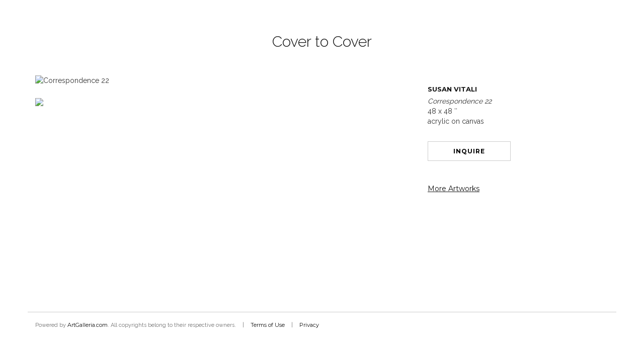

--- FILE ---
content_type: text/html; charset=utf-8
request_url: https://www.artgalleria.com/room-artwork/46992/1253133
body_size: 2988
content:
<!doctype html>
<html class="no-js" lang="en" data-turbo="false">
<head>
<meta name="viewport" content="width=device-width, initial-scale=1.0" />
<meta http-equiv="content-type" content="text/html; charset=utf-8" />
<title>Viewing Room | Correspondence 22</title>

<link rel="shortcut icon" type="image/png" href="https://www.artgalleria.com/assets/favicon-5284e622f3fe71873909014f60b1244ee686f1447ac02d827acac47a4eb42cf4.png"/>

<link href='//fonts.googleapis.com/css?family=Montserrat:100,300,400,700' rel='stylesheet' type='text/css'>
<link href='//fonts.googleapis.com/css?family=Crimson+Text:400,400italic,600,600italic,700,700italic' rel='stylesheet' type='text/css'>
<link href='//fonts.googleapis.com/css?family=EB+Garamond' rel='stylesheet' type='text/css'>
<link href='//fonts.googleapis.com/css?family=Raleway:400,100,300,700,500' rel='stylesheet' type='text/css'>

<!-- StyleSheets -->
<link rel="stylesheet" media="all" href="https://www.artgalleria.com/assets/public-efc6ccfc9aab2a847363137af48ee27137c19bba97b91283f96e4e79f11d5434.css" />
<style>
  .tabs li a.active {
    border: 1px solid #000;
  }
  .cd-top {
    color: #000;
    border: 3px solid #000;
  }
  .no-touch .cd-top:hover {
    background-color: #000;
  }
</style>

<!-- JavaScripts -->

<!-- HTML5 Shim and Respond.js IE8 support of HTML5 elements and media queries -->
<!-- WARNING: Respond.js doesn't work if you view the page via file:// -->
<!--[if lt IE 9]>
    <script src="https://oss.maxcdn.com/html5shiv/3.7.2/html5shiv.min.js"></script>
    <script src="https://oss.maxcdn.com/respond/1.4.2/respond.min.js"></script>
    <![endif]-->
  <script>(function(w,d,s,l,i){w[l]=w[l]||[];w[l].push({'gtm.start':
new Date().getTime(),event:'gtm.js'});var f=d.getElementsByTagName(s)[0],
j=d.createElement(s),dl=l!='dataLayer'?'&l='+l:'';j.async=true;j.src=
'https://www.googletagmanager.com/gtm.js?id='+i+dl;f.parentNode.insertBefore(j,f);
})(window,document,'script','dataLayer','GTM-53K9F7S');</script>
  <script src="https://browser.sentry-cdn.com/9.34.0/bundle.tracing.min.js" integrity="sha384-cRQDJUZkpn4UvmWYrVsTWGTyulY9B4H5Tp2s75ZVjkIAuu1TIxzabF3TiyubOsQ8" crossorigin="anonymous"></script>

<script>
    Sentry.init({
        dsn: "https://f207552c652db2bfce4a9e93fb077d2c@o103210.ingest.us.sentry.io/4509940886863872"
    });

    const userEmail = "";
    Sentry.setUser({
        email: userEmail
    });
</script>

</head>
<body>
<noscript><iframe src="https://www.googletagmanager.com/ns.html?id=GTM-53K9F7S" height="0" width="0" style="display:none;visibility:hidden"></iframe></noscript>

<!-- Page Wrapper -->
<div id="wrap"> 
  <div class="row">
    <div class="col-sm-6 col-sm-offset-3 text-center">
      
    </div>
  </div>

  <!-- Content -->
  <div class="container">

    <div class="row">
        <div class="col-xs-12">
            <div class="m-t-15">
                <a href="/view-room/46992"><img border="0" class="img-responsive" style="max-width: 200px !important;" alt="" src="https://cdn.artgalleria.com/50065/brandings/0f0c616a-6208-473f-8083-a22aeeb37b15-o.png" /></a>
            </div>
        </div>
    </div>

    <div class="row m-t-10 m-b-20">
        <div class="col-xs-12 text-center">
            <h3>Cover to Cover</h3>
        </div>
    </div>



    <div class="col-md-3 col-sm-3 col-xs-12 no-padding">

    </div>

</div>
<div id="content">
    <section class="portfolio portfolio-artists port-wrap padding-top-20 padding-bottom-80"> 
      <div class="container">
        <div class="row">
         <div class="col-xs-12 col-md-8 margin-bottom-20 a-artworks">
            <div id="main_image" class="room-main-image">
                <img class="img-responsive" alt="Correspondence 22" src="https://cdn.artgalleria.com/50065/artworks/1687300/803b5336-0ee3-48a6-81ea-360f4fb70a23-l.jpeg" />
            </div>
            <div class="room-artwork-images clearfix m-t-15">
                <img class="img-responsive m-r-10 m-t-10" src="https://cdn.artgalleria.com/50065/artworks/1281721/803b5336-0ee3-48a6-81ea-360f4fb70a23-s.jpg" />
                
            </div>

         </div>

          <div class="col-xs-12 col-md-4">
            


    <h4><a class="private-room-link" href="/room-artwork/46992/1253133">Susan Vitali</a></h4>



    <span class="display-block"><i>Correspondence 22</i></span>



    <span class="display-block">48 x 48 ″</span><span class="display-block"></span>



    <span class="display-block">acrylic on canvas</span>










            
            <div class="row p-l-15 m-t-20"> 

              <a class="btn btn-default btn-enquire m-r-10 m-t-10" data-toggle="modal" data-target="#room_enquiry_modal">Inquire</a>
            </div>


            <p class="m-t-40 back_link"> <a href="/view-room/46992">More Artworks</a> </p>

          </div>
        </div>

       
      </div>

    </section>


  </div>

<!-- Modal -->
<div class="modal fade" id="room_enquiry_modal" tabindex="-1" role="dialog" aria-labelledby="myModalLabel">
  <div class="modal-dialog" role="document">
    <div class="modal-content">
      <div class="modal-header">
        <button type="button" class="close" data-dismiss="modal" aria-label="Close"><span aria-hidden="true">&times;</span></button>
        <h4 class="modal-title" id="myModalLabel">Correspondence 22 <small class="fs-12"> by Susan Vitali</small></h4>
      </div>
      <div class="modal-body">
      	<form id="room_enquiry_form" novalidate="novalidate" class="simple_form room_enquiry" action="/room-artwork/46992/1253133" accept-charset="UTF-8" method="post"><input name="utf8" type="hidden" value="&#x2713;" autocomplete="off" /><input type="hidden" name="authenticity_token" value="ZqpM71McdbrSPhyuUTtx4+B+tLiYLQ++hHuieA8p0nNk2YLsIIoLblhxFw6a7Eay1oI3qTMzSdoIQoyci9hqOg==" autocomplete="off" />
        <div class="form-group string optional room_enquiry_name"><label class="control-label string optional" for="room_enquiry_name">Your name:</label><input class="form-control string optional" type="text" name="room_enquiry[name]" id="room_enquiry_name" /></div>
        <div class="form-group email optional room_enquiry_email_address"><label class="control-label email optional" for="room_enquiry_email_address">Your email:</label><input class="form-control string email optional" type="email" name="room_enquiry[email_address]" id="room_enquiry_email_address" /></div>
        <div class="form-group hidden room_enquiry_enquiry_subject"><input class="form-control hidden" value="Inquire about Susan Vitali - Correspondence 22" autocomplete="off" type="hidden" name="room_enquiry[enquiry_subject]" id="room_enquiry_enquiry_subject" /></div>
        <div class="form-group hidden room_enquiry_inventory_id"><input class="form-control hidden" value="INV-VITS-0004" autocomplete="off" type="hidden" name="room_enquiry[inventory_id]" id="room_enquiry_inventory_id" /></div>
        <label class="m-t-10 m-b-10">
        	<b>
        		Inquire about Susan Vitali - Correspondence 22 
        		<br />


			</b>
        </label>
        <div class="form-group text optional room_enquiry_description"><label class="control-label text optional" for="room_enquiry_description">Your message:</label><textarea class="form-control text optional" rows="7" name="room_enquiry[description]" id="room_enquiry_description">
</textarea></div>
      </div>
      <div class="modal-footer">
        <input type="submit" name="commit" value="Send" class="btn btn-default btn-enquire" data-disable-with="Save Room enquiry" />
      </div>
</form>    </div>
  </div>
</div>
<div class="container" style="margin-top:100px">
	<div class="row">
		<div class="col-xs-12 footer">
			<p class="footer_copyright m-b-50">Powered by <a href="https://www.artgalleria.com">ArtGalleria.com</a>. All copyrights belong to their respective owners. 
				<span class="m-l-10 m-r-10">|</span> 
				<a href="/legal/terms">Terms of Use</a>
				<span class="m-l-10 m-r-10">|</span>
				<a href="/legal/privacy">Privacy</a></p>
		</div>
	</div>
</div>

  <!-- End Content --> 
  
  
  <!-- GO TO TOP --> 
  	<a href="#" class="cd-top"><i class="fa fa-angle-up"></i></a> 
  <!-- GO TO TOP End --> 
</div>
<!-- End Page Wrapper --> 

<!-- JavaScripts --> 
<script src="https://www.artgalleria.com/assets/public-13a85d2694bbdc6e512e0e7a6fdf0936cabd6085a37f6baa2fa6a9331dc5e29c.js"></script>
  <script src="https://www.artgalleria.com/assets/addons/privateroom_artwork_details-4a9949edfab5dc34c4f8ba0ab8400bbd25c6d1e8e6c06504b9adc167f9180377.js"></script>


</body>
</html>

--- FILE ---
content_type: text/css
request_url: https://www.artgalleria.com/assets/public-efc6ccfc9aab2a847363137af48ee27137c19bba97b91283f96e4e79f11d5434.css
body_size: 92879
content:
@import url("https://fonts.googleapis.com/css?family=Crimson+Text:400,400i,700,700i|Lato:300,400,700|Montserrat:400,700|Raleway:300,400,700");.select2-container{box-sizing:border-box;display:inline-block;margin:0;position:relative;vertical-align:middle}.select2-container .select2-selection--single{box-sizing:border-box;cursor:pointer;display:block;height:28px;user-select:none;-webkit-user-select:none}.select2-container .select2-selection--single .select2-selection__rendered{display:block;padding-left:8px;padding-right:20px;overflow:hidden;text-overflow:ellipsis;white-space:nowrap}.select2-container[dir="rtl"] .select2-selection--single .select2-selection__rendered{padding-right:8px;padding-left:20px}.select2-container .select2-selection--multiple{box-sizing:border-box;cursor:pointer;display:block;min-height:32px;user-select:none;-webkit-user-select:none}.select2-container .select2-selection--multiple .select2-selection__rendered{display:inline-block;overflow:hidden;padding-left:8px;text-overflow:ellipsis;white-space:nowrap}.select2-container .select2-search--inline{float:left}.select2-container .select2-search--inline .select2-search__field{box-sizing:border-box;border:none;font-size:100%;margin-top:5px}.select2-container .select2-search--inline .select2-search__field::-webkit-search-cancel-button{-webkit-appearance:none}.select2-dropdown{background-color:white;border:1px solid #aaa;border-radius:4px;box-sizing:border-box;display:block;position:absolute;left:-100000px;width:100%;z-index:1051}.select2-results{display:block}.select2-results__options{list-style:none;margin:0;padding:0}.select2-results__option{padding:6px;user-select:none;-webkit-user-select:none}.select2-results__option[aria-selected]{cursor:pointer}.select2-container--open .select2-dropdown{left:0}.select2-container--open .select2-dropdown--above{border-bottom:none;border-bottom-left-radius:0;border-bottom-right-radius:0}.select2-container--open .select2-dropdown--below{border-top:none;border-top-left-radius:0;border-top-right-radius:0}.select2-search--dropdown{display:block;padding:4px}.select2-search--dropdown .select2-search__field{padding:4px;width:100%;box-sizing:border-box}.select2-search--dropdown .select2-search__field::-webkit-search-cancel-button{-webkit-appearance:none}.select2-search--dropdown.select2-search--hide{display:none}.select2-close-mask{border:0;margin:0;padding:0;display:block;position:fixed;left:0;top:0;min-height:100%;min-width:100%;height:auto;width:auto;opacity:0;z-index:99;background-color:#fff;filter:alpha(opacity=0)}.select2-hidden-accessible{border:0;clip:rect(0 0 0 0);height:1px;margin:-1px;overflow:hidden;padding:0;position:absolute;width:1px}.select2-container--default .select2-selection--single{background-color:#fff;border:1px solid #aaa;border-radius:4px}.select2-container--default .select2-selection--single .select2-selection__rendered{color:#444;line-height:28px}.select2-container--default .select2-selection--single .select2-selection__clear{cursor:pointer;float:right;font-weight:bold}.select2-container--default .select2-selection--single .select2-selection__placeholder{color:#999}.select2-container--default .select2-selection--single .select2-selection__arrow{height:26px;position:absolute;top:1px;right:1px;width:20px}.select2-container--default .select2-selection--single .select2-selection__arrow b{border-color:#888 transparent transparent transparent;border-style:solid;border-width:5px 4px 0 4px;height:0;left:50%;margin-left:-4px;margin-top:-2px;position:absolute;top:50%;width:0}.select2-container--default[dir="rtl"] .select2-selection--single .select2-selection__clear{float:left}.select2-container--default[dir="rtl"] .select2-selection--single .select2-selection__arrow{left:1px;right:auto}.select2-container--default.select2-container--disabled .select2-selection--single{background-color:#eee;cursor:default}.select2-container--default.select2-container--disabled .select2-selection--single .select2-selection__clear{display:none}.select2-container--default.select2-container--open .select2-selection--single .select2-selection__arrow b{border-color:transparent transparent #888 transparent;border-width:0 4px 5px 4px}.select2-container--default .select2-selection--multiple{background-color:white;border:1px solid #aaa;border-radius:4px;cursor:text}.select2-container--default .select2-selection--multiple .select2-selection__rendered{box-sizing:border-box;list-style:none;margin:0;padding:0 5px;width:100%}.select2-container--default .select2-selection--multiple .select2-selection__placeholder{color:#999;margin-top:5px;float:left}.select2-container--default .select2-selection--multiple .select2-selection__clear{cursor:pointer;float:right;font-weight:bold;margin-top:5px;margin-right:10px}.select2-container--default .select2-selection--multiple .select2-selection__choice{background-color:#e4e4e4;border:1px solid #aaa;border-radius:4px;cursor:default;float:left;margin-right:5px;margin-top:5px;padding:0 5px}.select2-container--default .select2-selection--multiple .select2-selection__choice__remove{color:#999;cursor:pointer;display:inline-block;font-weight:bold;margin-right:2px}.select2-container--default .select2-selection--multiple .select2-selection__choice__remove:hover{color:#333}.select2-container--default[dir="rtl"] .select2-selection--multiple .select2-selection__choice,.select2-container--default[dir="rtl"] .select2-selection--multiple .select2-selection__placeholder{float:right}.select2-container--default[dir="rtl"] .select2-selection--multiple .select2-selection__choice{margin-left:5px;margin-right:auto}.select2-container--default[dir="rtl"] .select2-selection--multiple .select2-selection__choice__remove{margin-left:2px;margin-right:auto}.select2-container--default.select2-container--focus .select2-selection--multiple{border:solid black 1px;outline:0}.select2-container--default.select2-container--disabled .select2-selection--multiple{background-color:#eee;cursor:default}.select2-container--default.select2-container--disabled .select2-selection__choice__remove{display:none}.select2-container--default.select2-container--open.select2-container--above .select2-selection--single,.select2-container--default.select2-container--open.select2-container--above .select2-selection--multiple{border-top-left-radius:0;border-top-right-radius:0}.select2-container--default.select2-container--open.select2-container--below .select2-selection--single,.select2-container--default.select2-container--open.select2-container--below .select2-selection--multiple{border-bottom-left-radius:0;border-bottom-right-radius:0}.select2-container--default .select2-search--dropdown .select2-search__field{border:1px solid #aaa}.select2-container--default .select2-search--inline .select2-search__field{background:transparent;border:none;outline:0}.select2-container--default .select2-results>.select2-results__options{max-height:200px;overflow-y:auto}.select2-container--default .select2-results__option[role=group]{padding:0}.select2-container--default .select2-results__option[aria-disabled=true]{color:#999}.select2-container--default .select2-results__option[aria-selected=true]{background-color:#ddd}.select2-container--default .select2-results__option .select2-results__option{padding-left:1em}.select2-container--default .select2-results__option .select2-results__option .select2-results__group{padding-left:0}.select2-container--default .select2-results__option .select2-results__option .select2-results__option{margin-left:-1em;padding-left:2em}.select2-container--default .select2-results__option .select2-results__option .select2-results__option .select2-results__option{margin-left:-2em;padding-left:3em}.select2-container--default .select2-results__option .select2-results__option .select2-results__option .select2-results__option .select2-results__option{margin-left:-3em;padding-left:4em}.select2-container--default .select2-results__option .select2-results__option .select2-results__option .select2-results__option .select2-results__option .select2-results__option{margin-left:-4em;padding-left:5em}.select2-container--default .select2-results__option .select2-results__option .select2-results__option .select2-results__option .select2-results__option .select2-results__option .select2-results__option{margin-left:-5em;padding-left:6em}.select2-container--default .select2-results__option--highlighted[aria-selected]{background-color:#5897fb;color:white}.select2-container--default .select2-results__group{cursor:default;display:block;padding:6px}.select2-container--classic .select2-selection--single{background-color:#f6f6f6;border:1px solid #aaa;border-radius:4px;outline:0;background-image:-webkit-linear-gradient(top, #fff 50%, #eee 100%);background-image:-o-linear-gradient(top, #fff 50%, #eee 100%);background-image:linear-gradient(to bottom, #fff 50%, #eee 100%);background-repeat:repeat-x;filter:progid:DXImageTransform.Microsoft.gradient(startColorstr='#ffffff', endColorstr='#eeeeee', GradientType=0)}.select2-container--classic .select2-selection--single:focus{border:1px solid #5897fb}.select2-container--classic .select2-selection--single .select2-selection__rendered{color:#444;line-height:28px}.select2-container--classic .select2-selection--single .select2-selection__clear{cursor:pointer;float:right;font-weight:bold;margin-right:10px}.select2-container--classic .select2-selection--single .select2-selection__placeholder{color:#999}.select2-container--classic .select2-selection--single .select2-selection__arrow{background-color:#ddd;border:none;border-left:1px solid #aaa;border-top-right-radius:4px;border-bottom-right-radius:4px;height:26px;position:absolute;top:1px;right:1px;width:20px;background-image:-webkit-linear-gradient(top, #eee 50%, #ccc 100%);background-image:-o-linear-gradient(top, #eee 50%, #ccc 100%);background-image:linear-gradient(to bottom, #eee 50%, #ccc 100%);background-repeat:repeat-x;filter:progid:DXImageTransform.Microsoft.gradient(startColorstr='#eeeeee', endColorstr='#cccccc', GradientType=0)}.select2-container--classic .select2-selection--single .select2-selection__arrow b{border-color:#888 transparent transparent transparent;border-style:solid;border-width:5px 4px 0 4px;height:0;left:50%;margin-left:-4px;margin-top:-2px;position:absolute;top:50%;width:0}.select2-container--classic[dir="rtl"] .select2-selection--single .select2-selection__clear{float:left}.select2-container--classic[dir="rtl"] .select2-selection--single .select2-selection__arrow{border:none;border-right:1px solid #aaa;border-radius:0;border-top-left-radius:4px;border-bottom-left-radius:4px;left:1px;right:auto}.select2-container--classic.select2-container--open .select2-selection--single{border:1px solid #5897fb}.select2-container--classic.select2-container--open .select2-selection--single .select2-selection__arrow{background:transparent;border:none}.select2-container--classic.select2-container--open .select2-selection--single .select2-selection__arrow b{border-color:transparent transparent #888 transparent;border-width:0 4px 5px 4px}.select2-container--classic.select2-container--open.select2-container--above .select2-selection--single{border-top:none;border-top-left-radius:0;border-top-right-radius:0;background-image:-webkit-linear-gradient(top, #fff 0%, #eee 50%);background-image:-o-linear-gradient(top, #fff 0%, #eee 50%);background-image:linear-gradient(to bottom, #fff 0%, #eee 50%);background-repeat:repeat-x;filter:progid:DXImageTransform.Microsoft.gradient(startColorstr='#ffffff', endColorstr='#eeeeee', GradientType=0)}.select2-container--classic.select2-container--open.select2-container--below .select2-selection--single{border-bottom:none;border-bottom-left-radius:0;border-bottom-right-radius:0;background-image:-webkit-linear-gradient(top, #eee 50%, #fff 100%);background-image:-o-linear-gradient(top, #eee 50%, #fff 100%);background-image:linear-gradient(to bottom, #eee 50%, #fff 100%);background-repeat:repeat-x;filter:progid:DXImageTransform.Microsoft.gradient(startColorstr='#eeeeee', endColorstr='#ffffff', GradientType=0)}.select2-container--classic .select2-selection--multiple{background-color:white;border:1px solid #aaa;border-radius:4px;cursor:text;outline:0}.select2-container--classic .select2-selection--multiple:focus{border:1px solid #5897fb}.select2-container--classic .select2-selection--multiple .select2-selection__rendered{list-style:none;margin:0;padding:0 5px}.select2-container--classic .select2-selection--multiple .select2-selection__clear{display:none}.select2-container--classic .select2-selection--multiple .select2-selection__choice{background-color:#e4e4e4;border:1px solid #aaa;border-radius:4px;cursor:default;float:left;margin-right:5px;margin-top:5px;padding:0 5px}.select2-container--classic .select2-selection--multiple .select2-selection__choice__remove{color:#888;cursor:pointer;display:inline-block;font-weight:bold;margin-right:2px}.select2-container--classic .select2-selection--multiple .select2-selection__choice__remove:hover{color:#555}.select2-container--classic[dir="rtl"] .select2-selection--multiple .select2-selection__choice{float:right}.select2-container--classic[dir="rtl"] .select2-selection--multiple .select2-selection__choice{margin-left:5px;margin-right:auto}.select2-container--classic[dir="rtl"] .select2-selection--multiple .select2-selection__choice__remove{margin-left:2px;margin-right:auto}.select2-container--classic.select2-container--open .select2-selection--multiple{border:1px solid #5897fb}.select2-container--classic.select2-container--open.select2-container--above .select2-selection--multiple{border-top:none;border-top-left-radius:0;border-top-right-radius:0}.select2-container--classic.select2-container--open.select2-container--below .select2-selection--multiple{border-bottom:none;border-bottom-left-radius:0;border-bottom-right-radius:0}.select2-container--classic .select2-search--dropdown .select2-search__field{border:1px solid #aaa;outline:0}.select2-container--classic .select2-search--inline .select2-search__field{outline:0}.select2-container--classic .select2-dropdown{background-color:white;border:1px solid transparent}.select2-container--classic .select2-dropdown--above{border-bottom:none}.select2-container--classic .select2-dropdown--below{border-top:none}.select2-container--classic .select2-results>.select2-results__options{max-height:200px;overflow-y:auto}.select2-container--classic .select2-results__option[role=group]{padding:0}.select2-container--classic .select2-results__option[aria-disabled=true]{color:grey}.select2-container--classic .select2-results__option--highlighted[aria-selected]{background-color:#3875d7;color:white}.select2-container--classic .select2-results__group{cursor:default;display:block;padding:6px}.select2-container--classic.select2-container--open .select2-dropdown{border-color:#5897fb}/*!
  Ionicons, v2.0.0
  Created by Ben Sperry for the Ionic Framework, http://ionicons.com/
  https://twitter.com/benjsperry  https://twitter.com/ionicframework
  MIT License: https://github.com/driftyco/ionicons

  Android-style icons originally built by Google’s
  Material Design Icons: https://github.com/google/material-design-icons
  used under CC BY http://creativecommons.org/licenses/by/4.0/
  Modified icons to fit ionicon’s grid from original.
*/@font-face{font-family:'Ionicons';src:url(//www.artgalleria.com/assets/ionicons-a4803d7bdeb478a5b9238fe74d8aaa98dafe2e8e68fccbd0e3f4dced823f27f0.eot?v=2.0.1);src:url(//www.artgalleria.com/assets/ionicons-a4803d7bdeb478a5b9238fe74d8aaa98dafe2e8e68fccbd0e3f4dced823f27f0.eot?#iefix&v=2.0.1) format("embedded-opentype"),url(//www.artgalleria.com/assets/ionicons-709f2789daaff440820ebb975d3ae409af45121bdec47e39e83523490b1bc0fc.woff?v=2.0.1) format("woff"),url(//www.artgalleria.com/assets/ionicons-2ba7f20b1d8990e17a47fe3d88e4c766628aaa2baf1dd30fca0a0db59836f5f9.ttf?v=2.0.1) format("truetype"),url(//www.artgalleria.com/assets/ionicons-a627d9068c1235d9b3c95c405eb6ecb64a290b159cf5e926c0d96d89b24cd5fc.svg?v=2.0.1#ioniconsregular) format("svg");font-weight:normal;font-style:normal}.ion,.ionicons,.ion-alert:before,.ion-alert-circled:before,.ion-android-add:before,.ion-android-add-circle:before,.ion-android-alarm-clock:before,.ion-android-alert:before,.ion-android-apps:before,.ion-android-archive:before,.ion-android-arrow-back:before,.ion-android-arrow-down:before,.ion-android-arrow-dropdown:before,.ion-android-arrow-dropdown-circle:before,.ion-android-arrow-dropleft:before,.ion-android-arrow-dropleft-circle:before,.ion-android-arrow-dropright:before,.ion-android-arrow-dropright-circle:before,.ion-android-arrow-dropup:before,.ion-android-arrow-dropup-circle:before,.ion-android-arrow-forward:before,.ion-android-arrow-up:before,.ion-android-attach:before,.ion-android-bar:before,.ion-android-bicycle:before,.ion-android-boat:before,.ion-android-bookmark:before,.ion-android-bulb:before,.ion-android-bus:before,.ion-android-calendar:before,.ion-android-call:before,.ion-android-camera:before,.ion-android-cancel:before,.ion-android-car:before,.ion-android-cart:before,.ion-android-chat:before,.ion-android-checkbox:before,.ion-android-checkbox-blank:before,.ion-android-checkbox-outline:before,.ion-android-checkbox-outline-blank:before,.ion-android-checkmark-circle:before,.ion-android-clipboard:before,.ion-android-close:before,.ion-android-cloud:before,.ion-android-cloud-circle:before,.ion-android-cloud-done:before,.ion-android-cloud-outline:before,.ion-android-color-palette:before,.ion-android-compass:before,.ion-android-contact:before,.ion-android-contacts:before,.ion-android-contract:before,.ion-android-create:before,.ion-android-delete:before,.ion-android-desktop:before,.ion-android-document:before,.ion-android-done:before,.ion-android-done-all:before,.ion-android-download:before,.ion-android-drafts:before,.ion-android-exit:before,.ion-android-expand:before,.ion-android-favorite:before,.ion-android-favorite-outline:before,.ion-android-film:before,.ion-android-folder:before,.ion-android-folder-open:before,.ion-android-funnel:before,.ion-android-globe:before,.ion-android-hand:before,.ion-android-hangout:before,.ion-android-happy:before,.ion-android-home:before,.ion-android-image:before,.ion-android-laptop:before,.ion-android-list:before,.ion-android-locate:before,.ion-android-lock:before,.ion-android-mail:before,.ion-android-map:before,.ion-android-menu:before,.ion-android-microphone:before,.ion-android-microphone-off:before,.ion-android-more-horizontal:before,.ion-android-more-vertical:before,.ion-android-navigate:before,.ion-android-notifications:before,.ion-android-notifications-none:before,.ion-android-notifications-off:before,.ion-android-open:before,.ion-android-options:before,.ion-android-people:before,.ion-android-person:before,.ion-android-person-add:before,.ion-android-phone-landscape:before,.ion-android-phone-portrait:before,.ion-android-pin:before,.ion-android-plane:before,.ion-android-playstore:before,.ion-android-print:before,.ion-android-radio-button-off:before,.ion-android-radio-button-on:before,.ion-android-refresh:before,.ion-android-remove:before,.ion-android-remove-circle:before,.ion-android-restaurant:before,.ion-android-sad:before,.ion-android-search:before,.ion-android-send:before,.ion-android-settings:before,.ion-android-share:before,.ion-android-share-alt:before,.ion-android-star:before,.ion-android-star-half:before,.ion-android-star-outline:before,.ion-android-stopwatch:before,.ion-android-subway:before,.ion-android-sunny:before,.ion-android-sync:before,.ion-android-textsms:before,.ion-android-time:before,.ion-android-train:before,.ion-android-unlock:before,.ion-android-upload:before,.ion-android-volume-down:before,.ion-android-volume-mute:before,.ion-android-volume-off:before,.ion-android-volume-up:before,.ion-android-walk:before,.ion-android-warning:before,.ion-android-watch:before,.ion-android-wifi:before,.ion-aperture:before,.ion-archive:before,.ion-arrow-down-a:before,.ion-arrow-down-b:before,.ion-arrow-down-c:before,.ion-arrow-expand:before,.ion-arrow-graph-down-left:before,.ion-arrow-graph-down-right:before,.ion-arrow-graph-up-left:before,.ion-arrow-graph-up-right:before,.ion-arrow-left-a:before,.ion-arrow-left-b:before,.ion-arrow-left-c:before,.ion-arrow-move:before,.ion-arrow-resize:before,.ion-arrow-return-left:before,.ion-arrow-return-right:before,.ion-arrow-right-a:before,.ion-arrow-right-b:before,.ion-arrow-right-c:before,.ion-arrow-shrink:before,.ion-arrow-swap:before,.ion-arrow-up-a:before,.ion-arrow-up-b:before,.ion-arrow-up-c:before,.ion-asterisk:before,.ion-at:before,.ion-backspace:before,.ion-backspace-outline:before,.ion-bag:before,.ion-battery-charging:before,.ion-battery-empty:before,.ion-battery-full:before,.ion-battery-half:before,.ion-battery-low:before,.ion-beaker:before,.ion-beer:before,.ion-bluetooth:before,.ion-bonfire:before,.ion-bookmark:before,.ion-bowtie:before,.ion-briefcase:before,.ion-bug:before,.ion-calculator:before,.ion-calendar:before,.ion-camera:before,.ion-card:before,.ion-cash:before,.ion-chatbox:before,.ion-chatbox-working:before,.ion-chatboxes:before,.ion-chatbubble:before,.ion-chatbubble-working:before,.ion-chatbubbles:before,.ion-checkmark:before,.ion-checkmark-circled:before,.ion-checkmark-round:before,.ion-chevron-down:before,.ion-chevron-left:before,.ion-chevron-right:before,.ion-chevron-up:before,.ion-clipboard:before,.ion-clock:before,.ion-close:before,.ion-close-circled:before,.ion-close-round:before,.ion-closed-captioning:before,.ion-cloud:before,.ion-code:before,.ion-code-download:before,.ion-code-working:before,.ion-coffee:before,.ion-compass:before,.ion-compose:before,.ion-connection-bars:before,.ion-contrast:before,.ion-crop:before,.ion-cube:before,.ion-disc:before,.ion-document:before,.ion-document-text:before,.ion-drag:before,.ion-earth:before,.ion-easel:before,.ion-edit:before,.ion-egg:before,.ion-eject:before,.ion-email:before,.ion-email-unread:before,.ion-erlenmeyer-flask:before,.ion-erlenmeyer-flask-bubbles:before,.ion-eye:before,.ion-eye-disabled:before,.ion-female:before,.ion-filing:before,.ion-film-marker:before,.ion-fireball:before,.ion-flag:before,.ion-flame:before,.ion-flash:before,.ion-flash-off:before,.ion-folder:before,.ion-fork:before,.ion-fork-repo:before,.ion-forward:before,.ion-funnel:before,.ion-gear-a:before,.ion-gear-b:before,.ion-grid:before,.ion-hammer:before,.ion-happy:before,.ion-happy-outline:before,.ion-headphone:before,.ion-heart:before,.ion-heart-broken:before,.ion-help:before,.ion-help-buoy:before,.ion-help-circled:before,.ion-home:before,.ion-icecream:before,.ion-image:before,.ion-images:before,.ion-information:before,.ion-information-circled:before,.ion-ionic:before,.ion-ios-alarm:before,.ion-ios-alarm-outline:before,.ion-ios-albums:before,.ion-ios-albums-outline:before,.ion-ios-americanfootball:before,.ion-ios-americanfootball-outline:before,.ion-ios-analytics:before,.ion-ios-analytics-outline:before,.ion-ios-arrow-back:before,.ion-ios-arrow-down:before,.ion-ios-arrow-forward:before,.ion-ios-arrow-left:before,.ion-ios-arrow-right:before,.ion-ios-arrow-thin-down:before,.ion-ios-arrow-thin-left:before,.ion-ios-arrow-thin-right:before,.ion-ios-arrow-thin-up:before,.ion-ios-arrow-up:before,.ion-ios-at:before,.ion-ios-at-outline:before,.ion-ios-barcode:before,.ion-ios-barcode-outline:before,.ion-ios-baseball:before,.ion-ios-baseball-outline:before,.ion-ios-basketball:before,.ion-ios-basketball-outline:before,.ion-ios-bell:before,.ion-ios-bell-outline:before,.ion-ios-body:before,.ion-ios-body-outline:before,.ion-ios-bolt:before,.ion-ios-bolt-outline:before,.ion-ios-book:before,.ion-ios-book-outline:before,.ion-ios-bookmarks:before,.ion-ios-bookmarks-outline:before,.ion-ios-box:before,.ion-ios-box-outline:before,.ion-ios-briefcase:before,.ion-ios-briefcase-outline:before,.ion-ios-browsers:before,.ion-ios-browsers-outline:before,.ion-ios-calculator:before,.ion-ios-calculator-outline:before,.ion-ios-calendar:before,.ion-ios-calendar-outline:before,.ion-ios-camera:before,.ion-ios-camera-outline:before,.ion-ios-cart:before,.ion-ios-cart-outline:before,.ion-ios-chatboxes:before,.ion-ios-chatboxes-outline:before,.ion-ios-chatbubble:before,.ion-ios-chatbubble-outline:before,.ion-ios-checkmark:before,.ion-ios-checkmark-empty:before,.ion-ios-checkmark-outline:before,.ion-ios-circle-filled:before,.ion-ios-circle-outline:before,.ion-ios-clock:before,.ion-ios-clock-outline:before,.ion-ios-close:before,.ion-ios-close-empty:before,.ion-ios-close-outline:before,.ion-ios-cloud:before,.ion-ios-cloud-download:before,.ion-ios-cloud-download-outline:before,.ion-ios-cloud-outline:before,.ion-ios-cloud-upload:before,.ion-ios-cloud-upload-outline:before,.ion-ios-cloudy:before,.ion-ios-cloudy-night:before,.ion-ios-cloudy-night-outline:before,.ion-ios-cloudy-outline:before,.ion-ios-cog:before,.ion-ios-cog-outline:before,.ion-ios-color-filter:before,.ion-ios-color-filter-outline:before,.ion-ios-color-wand:before,.ion-ios-color-wand-outline:before,.ion-ios-compose:before,.ion-ios-compose-outline:before,.ion-ios-contact:before,.ion-ios-contact-outline:before,.ion-ios-copy:before,.ion-ios-copy-outline:before,.ion-ios-crop:before,.ion-ios-crop-strong:before,.ion-ios-download:before,.ion-ios-download-outline:before,.ion-ios-drag:before,.ion-ios-email:before,.ion-ios-email-outline:before,.ion-ios-eye:before,.ion-ios-eye-outline:before,.ion-ios-fastforward:before,.ion-ios-fastforward-outline:before,.ion-ios-filing:before,.ion-ios-filing-outline:before,.ion-ios-film:before,.ion-ios-film-outline:before,.ion-ios-flag:before,.ion-ios-flag-outline:before,.ion-ios-flame:before,.ion-ios-flame-outline:before,.ion-ios-flask:before,.ion-ios-flask-outline:before,.ion-ios-flower:before,.ion-ios-flower-outline:before,.ion-ios-folder:before,.ion-ios-folder-outline:before,.ion-ios-football:before,.ion-ios-football-outline:before,.ion-ios-game-controller-a:before,.ion-ios-game-controller-a-outline:before,.ion-ios-game-controller-b:before,.ion-ios-game-controller-b-outline:before,.ion-ios-gear:before,.ion-ios-gear-outline:before,.ion-ios-glasses:before,.ion-ios-glasses-outline:before,.ion-ios-grid-view:before,.ion-ios-grid-view-outline:before,.ion-ios-heart:before,.ion-ios-heart-outline:before,.ion-ios-help:before,.ion-ios-help-empty:before,.ion-ios-help-outline:before,.ion-ios-home:before,.ion-ios-home-outline:before,.ion-ios-infinite:before,.ion-ios-infinite-outline:before,.ion-ios-information:before,.ion-ios-information-empty:before,.ion-ios-information-outline:before,.ion-ios-ionic-outline:before,.ion-ios-keypad:before,.ion-ios-keypad-outline:before,.ion-ios-lightbulb:before,.ion-ios-lightbulb-outline:before,.ion-ios-list:before,.ion-ios-list-outline:before,.ion-ios-location:before,.ion-ios-location-outline:before,.ion-ios-locked:before,.ion-ios-locked-outline:before,.ion-ios-loop:before,.ion-ios-loop-strong:before,.ion-ios-medical:before,.ion-ios-medical-outline:before,.ion-ios-medkit:before,.ion-ios-medkit-outline:before,.ion-ios-mic:before,.ion-ios-mic-off:before,.ion-ios-mic-outline:before,.ion-ios-minus:before,.ion-ios-minus-empty:before,.ion-ios-minus-outline:before,.ion-ios-monitor:before,.ion-ios-monitor-outline:before,.ion-ios-moon:before,.ion-ios-moon-outline:before,.ion-ios-more:before,.ion-ios-more-outline:before,.ion-ios-musical-note:before,.ion-ios-musical-notes:before,.ion-ios-navigate:before,.ion-ios-navigate-outline:before,.ion-ios-nutrition:before,.ion-ios-nutrition-outline:before,.ion-ios-paper:before,.ion-ios-paper-outline:before,.ion-ios-paperplane:before,.ion-ios-paperplane-outline:before,.ion-ios-partlysunny:before,.ion-ios-partlysunny-outline:before,.ion-ios-pause:before,.ion-ios-pause-outline:before,.ion-ios-paw:before,.ion-ios-paw-outline:before,.ion-ios-people:before,.ion-ios-people-outline:before,.ion-ios-person:before,.ion-ios-person-outline:before,.ion-ios-personadd:before,.ion-ios-personadd-outline:before,.ion-ios-photos:before,.ion-ios-photos-outline:before,.ion-ios-pie:before,.ion-ios-pie-outline:before,.ion-ios-pint:before,.ion-ios-pint-outline:before,.ion-ios-play:before,.ion-ios-play-outline:before,.ion-ios-plus:before,.ion-ios-plus-empty:before,.ion-ios-plus-outline:before,.ion-ios-pricetag:before,.ion-ios-pricetag-outline:before,.ion-ios-pricetags:before,.ion-ios-pricetags-outline:before,.ion-ios-printer:before,.ion-ios-printer-outline:before,.ion-ios-pulse:before,.ion-ios-pulse-strong:before,.ion-ios-rainy:before,.ion-ios-rainy-outline:before,.ion-ios-recording:before,.ion-ios-recording-outline:before,.ion-ios-redo:before,.ion-ios-redo-outline:before,.ion-ios-refresh:before,.ion-ios-refresh-empty:before,.ion-ios-refresh-outline:before,.ion-ios-reload:before,.ion-ios-reverse-camera:before,.ion-ios-reverse-camera-outline:before,.ion-ios-rewind:before,.ion-ios-rewind-outline:before,.ion-ios-rose:before,.ion-ios-rose-outline:before,.ion-ios-search:before,.ion-ios-search-strong:before,.ion-ios-settings:before,.ion-ios-settings-strong:before,.ion-ios-shuffle:before,.ion-ios-shuffle-strong:before,.ion-ios-skipbackward:before,.ion-ios-skipbackward-outline:before,.ion-ios-skipforward:before,.ion-ios-skipforward-outline:before,.ion-ios-snowy:before,.ion-ios-speedometer:before,.ion-ios-speedometer-outline:before,.ion-ios-star:before,.ion-ios-star-half:before,.ion-ios-star-outline:before,.ion-ios-stopwatch:before,.ion-ios-stopwatch-outline:before,.ion-ios-sunny:before,.ion-ios-sunny-outline:before,.ion-ios-telephone:before,.ion-ios-telephone-outline:before,.ion-ios-tennisball:before,.ion-ios-tennisball-outline:before,.ion-ios-thunderstorm:before,.ion-ios-thunderstorm-outline:before,.ion-ios-time:before,.ion-ios-time-outline:before,.ion-ios-timer:before,.ion-ios-timer-outline:before,.ion-ios-toggle:before,.ion-ios-toggle-outline:before,.ion-ios-trash:before,.ion-ios-trash-outline:before,.ion-ios-undo:before,.ion-ios-undo-outline:before,.ion-ios-unlocked:before,.ion-ios-unlocked-outline:before,.ion-ios-upload:before,.ion-ios-upload-outline:before,.ion-ios-videocam:before,.ion-ios-videocam-outline:before,.ion-ios-volume-high:before,.ion-ios-volume-low:before,.ion-ios-wineglass:before,.ion-ios-wineglass-outline:before,.ion-ios-world:before,.ion-ios-world-outline:before,.ion-ipad:before,.ion-iphone:before,.ion-ipod:before,.ion-jet:before,.ion-key:before,.ion-knife:before,.ion-laptop:before,.ion-leaf:before,.ion-levels:before,.ion-lightbulb:before,.ion-link:before,.ion-load-a:before,.ion-load-b:before,.ion-load-c:before,.ion-load-d:before,.ion-location:before,.ion-lock-combination:before,.ion-locked:before,.ion-log-in:before,.ion-log-out:before,.ion-loop:before,.ion-magnet:before,.ion-male:before,.ion-man:before,.ion-map:before,.ion-medkit:before,.ion-merge:before,.ion-mic-a:before,.ion-mic-b:before,.ion-mic-c:before,.ion-minus:before,.ion-minus-circled:before,.ion-minus-round:before,.ion-model-s:before,.ion-monitor:before,.ion-more:before,.ion-mouse:before,.ion-music-note:before,.ion-navicon:before,.ion-navicon-round:before,.ion-navigate:before,.ion-network:before,.ion-no-smoking:before,.ion-nuclear:before,.ion-outlet:before,.ion-paintbrush:before,.ion-paintbucket:before,.ion-paper-airplane:before,.ion-paperclip:before,.ion-pause:before,.ion-person:before,.ion-person-add:before,.ion-person-stalker:before,.ion-pie-graph:before,.ion-pin:before,.ion-pinpoint:before,.ion-pizza:before,.ion-plane:before,.ion-planet:before,.ion-play:before,.ion-playstation:before,.ion-plus:before,.ion-plus-circled:before,.ion-plus-round:before,.ion-podium:before,.ion-pound:before,.ion-power:before,.ion-pricetag:before,.ion-pricetags:before,.ion-printer:before,.ion-pull-request:before,.ion-qr-scanner:before,.ion-quote:before,.ion-radio-waves:before,.ion-record:before,.ion-refresh:before,.ion-reply:before,.ion-reply-all:before,.ion-ribbon-a:before,.ion-ribbon-b:before,.ion-sad:before,.ion-sad-outline:before,.ion-scissors:before,.ion-search:before,.ion-settings:before,.ion-share:before,.ion-shuffle:before,.ion-skip-backward:before,.ion-skip-forward:before,.ion-social-android:before,.ion-social-android-outline:before,.ion-social-angular:before,.ion-social-angular-outline:before,.ion-social-apple:before,.ion-social-apple-outline:before,.ion-social-bitcoin:before,.ion-social-bitcoin-outline:before,.ion-social-buffer:before,.ion-social-buffer-outline:before,.ion-social-chrome:before,.ion-social-chrome-outline:before,.ion-social-codepen:before,.ion-social-codepen-outline:before,.ion-social-css3:before,.ion-social-css3-outline:before,.ion-social-designernews:before,.ion-social-designernews-outline:before,.ion-social-dribbble:before,.ion-social-dribbble-outline:before,.ion-social-dropbox:before,.ion-social-dropbox-outline:before,.ion-social-euro:before,.ion-social-euro-outline:before,.ion-social-facebook:before,.ion-social-facebook-outline:before,.ion-social-foursquare:before,.ion-social-foursquare-outline:before,.ion-social-freebsd-devil:before,.ion-social-github:before,.ion-social-github-outline:before,.ion-social-google:before,.ion-social-google-outline:before,.ion-social-googleplus:before,.ion-social-googleplus-outline:before,.ion-social-hackernews:before,.ion-social-hackernews-outline:before,.ion-social-html5:before,.ion-social-html5-outline:before,.ion-social-instagram:before,.ion-social-instagram-outline:before,.ion-social-javascript:before,.ion-social-javascript-outline:before,.ion-social-linkedin:before,.ion-social-linkedin-outline:before,.ion-social-markdown:before,.ion-social-nodejs:before,.ion-social-octocat:before,.ion-social-pinterest:before,.ion-social-pinterest-outline:before,.ion-social-python:before,.ion-social-reddit:before,.ion-social-reddit-outline:before,.ion-social-rss:before,.ion-social-rss-outline:before,.ion-social-sass:before,.ion-social-skype:before,.ion-social-skype-outline:before,.ion-social-snapchat:before,.ion-social-snapchat-outline:before,.ion-social-tumblr:before,.ion-social-tumblr-outline:before,.ion-social-tux:before,.ion-social-twitch:before,.ion-social-twitch-outline:before,.ion-social-twitter:before,.ion-social-twitter-outline:before,.ion-social-usd:before,.ion-social-usd-outline:before,.ion-social-vimeo:before,.ion-social-vimeo-outline:before,.ion-social-whatsapp:before,.ion-social-whatsapp-outline:before,.ion-social-windows:before,.ion-social-windows-outline:before,.ion-social-wordpress:before,.ion-social-wordpress-outline:before,.ion-social-yahoo:before,.ion-social-yahoo-outline:before,.ion-social-yen:before,.ion-social-yen-outline:before,.ion-social-youtube:before,.ion-social-youtube-outline:before,.ion-soup-can:before,.ion-soup-can-outline:before,.ion-speakerphone:before,.ion-speedometer:before,.ion-spoon:before,.ion-star:before,.ion-stats-bars:before,.ion-steam:before,.ion-stop:before,.ion-thermometer:before,.ion-thumbsdown:before,.ion-thumbsup:before,.ion-toggle:before,.ion-toggle-filled:before,.ion-transgender:before,.ion-trash-a:before,.ion-trash-b:before,.ion-trophy:before,.ion-tshirt:before,.ion-tshirt-outline:before,.ion-umbrella:before,.ion-university:before,.ion-unlocked:before,.ion-upload:before,.ion-usb:before,.ion-videocamera:before,.ion-volume-high:before,.ion-volume-low:before,.ion-volume-medium:before,.ion-volume-mute:before,.ion-wand:before,.ion-waterdrop:before,.ion-wifi:before,.ion-wineglass:before,.ion-woman:before,.ion-wrench:before,.ion-xbox:before{display:inline-block;font-family:"Ionicons";speak:none;font-style:normal;font-weight:normal;font-variant:normal;text-transform:none;text-rendering:auto;line-height:1;-webkit-font-smoothing:antialiased;-moz-osx-font-smoothing:grayscale}.ion-alert:before{content:"\f101"}.ion-alert-circled:before{content:"\f100"}.ion-android-add:before{content:"\f2c7"}.ion-android-add-circle:before{content:"\f359"}.ion-android-alarm-clock:before{content:"\f35a"}.ion-android-alert:before{content:"\f35b"}.ion-android-apps:before{content:"\f35c"}.ion-android-archive:before{content:"\f2c9"}.ion-android-arrow-back:before{content:"\f2ca"}.ion-android-arrow-down:before{content:"\f35d"}.ion-android-arrow-dropdown:before{content:"\f35f"}.ion-android-arrow-dropdown-circle:before{content:"\f35e"}.ion-android-arrow-dropleft:before{content:"\f361"}.ion-android-arrow-dropleft-circle:before{content:"\f360"}.ion-android-arrow-dropright:before{content:"\f363"}.ion-android-arrow-dropright-circle:before{content:"\f362"}.ion-android-arrow-dropup:before{content:"\f365"}.ion-android-arrow-dropup-circle:before{content:"\f364"}.ion-android-arrow-forward:before{content:"\f30f"}.ion-android-arrow-up:before{content:"\f366"}.ion-android-attach:before{content:"\f367"}.ion-android-bar:before{content:"\f368"}.ion-android-bicycle:before{content:"\f369"}.ion-android-boat:before{content:"\f36a"}.ion-android-bookmark:before{content:"\f36b"}.ion-android-bulb:before{content:"\f36c"}.ion-android-bus:before{content:"\f36d"}.ion-android-calendar:before{content:"\f2d1"}.ion-android-call:before{content:"\f2d2"}.ion-android-camera:before{content:"\f2d3"}.ion-android-cancel:before{content:"\f36e"}.ion-android-car:before{content:"\f36f"}.ion-android-cart:before{content:"\f370"}.ion-android-chat:before{content:"\f2d4"}.ion-android-checkbox:before{content:"\f374"}.ion-android-checkbox-blank:before{content:"\f371"}.ion-android-checkbox-outline:before{content:"\f373"}.ion-android-checkbox-outline-blank:before{content:"\f372"}.ion-android-checkmark-circle:before{content:"\f375"}.ion-android-clipboard:before{content:"\f376"}.ion-android-close:before{content:"\f2d7"}.ion-android-cloud:before{content:"\f37a"}.ion-android-cloud-circle:before{content:"\f377"}.ion-android-cloud-done:before{content:"\f378"}.ion-android-cloud-outline:before{content:"\f379"}.ion-android-color-palette:before{content:"\f37b"}.ion-android-compass:before{content:"\f37c"}.ion-android-contact:before{content:"\f2d8"}.ion-android-contacts:before{content:"\f2d9"}.ion-android-contract:before{content:"\f37d"}.ion-android-create:before{content:"\f37e"}.ion-android-delete:before{content:"\f37f"}.ion-android-desktop:before{content:"\f380"}.ion-android-document:before{content:"\f381"}.ion-android-done:before{content:"\f383"}.ion-android-done-all:before{content:"\f382"}.ion-android-download:before{content:"\f2dd"}.ion-android-drafts:before{content:"\f384"}.ion-android-exit:before{content:"\f385"}.ion-android-expand:before{content:"\f386"}.ion-android-favorite:before{content:"\f388"}.ion-android-favorite-outline:before{content:"\f387"}.ion-android-film:before{content:"\f389"}.ion-android-folder:before{content:"\f2e0"}.ion-android-folder-open:before{content:"\f38a"}.ion-android-funnel:before{content:"\f38b"}.ion-android-globe:before{content:"\f38c"}.ion-android-hand:before{content:"\f2e3"}.ion-android-hangout:before{content:"\f38d"}.ion-android-happy:before{content:"\f38e"}.ion-android-home:before{content:"\f38f"}.ion-android-image:before{content:"\f2e4"}.ion-android-laptop:before{content:"\f390"}.ion-android-list:before{content:"\f391"}.ion-android-locate:before{content:"\f2e9"}.ion-android-lock:before{content:"\f392"}.ion-android-mail:before{content:"\f2eb"}.ion-android-map:before{content:"\f393"}.ion-android-menu:before{content:"\f394"}.ion-android-microphone:before{content:"\f2ec"}.ion-android-microphone-off:before{content:"\f395"}.ion-android-more-horizontal:before{content:"\f396"}.ion-android-more-vertical:before{content:"\f397"}.ion-android-navigate:before{content:"\f398"}.ion-android-notifications:before{content:"\f39b"}.ion-android-notifications-none:before{content:"\f399"}.ion-android-notifications-off:before{content:"\f39a"}.ion-android-open:before{content:"\f39c"}.ion-android-options:before{content:"\f39d"}.ion-android-people:before{content:"\f39e"}.ion-android-person:before{content:"\f3a0"}.ion-android-person-add:before{content:"\f39f"}.ion-android-phone-landscape:before{content:"\f3a1"}.ion-android-phone-portrait:before{content:"\f3a2"}.ion-android-pin:before{content:"\f3a3"}.ion-android-plane:before{content:"\f3a4"}.ion-android-playstore:before{content:"\f2f0"}.ion-android-print:before{content:"\f3a5"}.ion-android-radio-button-off:before{content:"\f3a6"}.ion-android-radio-button-on:before{content:"\f3a7"}.ion-android-refresh:before{content:"\f3a8"}.ion-android-remove:before{content:"\f2f4"}.ion-android-remove-circle:before{content:"\f3a9"}.ion-android-restaurant:before{content:"\f3aa"}.ion-android-sad:before{content:"\f3ab"}.ion-android-search:before{content:"\f2f5"}.ion-android-send:before{content:"\f2f6"}.ion-android-settings:before{content:"\f2f7"}.ion-android-share:before{content:"\f2f8"}.ion-android-share-alt:before{content:"\f3ac"}.ion-android-star:before{content:"\f2fc"}.ion-android-star-half:before{content:"\f3ad"}.ion-android-star-outline:before{content:"\f3ae"}.ion-android-stopwatch:before{content:"\f2fd"}.ion-android-subway:before{content:"\f3af"}.ion-android-sunny:before{content:"\f3b0"}.ion-android-sync:before{content:"\f3b1"}.ion-android-textsms:before{content:"\f3b2"}.ion-android-time:before{content:"\f3b3"}.ion-android-train:before{content:"\f3b4"}.ion-android-unlock:before{content:"\f3b5"}.ion-android-upload:before{content:"\f3b6"}.ion-android-volume-down:before{content:"\f3b7"}.ion-android-volume-mute:before{content:"\f3b8"}.ion-android-volume-off:before{content:"\f3b9"}.ion-android-volume-up:before{content:"\f3ba"}.ion-android-walk:before{content:"\f3bb"}.ion-android-warning:before{content:"\f3bc"}.ion-android-watch:before{content:"\f3bd"}.ion-android-wifi:before{content:"\f305"}.ion-aperture:before{content:"\f313"}.ion-archive:before{content:"\f102"}.ion-arrow-down-a:before{content:"\f103"}.ion-arrow-down-b:before{content:"\f104"}.ion-arrow-down-c:before{content:"\f105"}.ion-arrow-expand:before{content:"\f25e"}.ion-arrow-graph-down-left:before{content:"\f25f"}.ion-arrow-graph-down-right:before{content:"\f260"}.ion-arrow-graph-up-left:before{content:"\f261"}.ion-arrow-graph-up-right:before{content:"\f262"}.ion-arrow-left-a:before{content:"\f106"}.ion-arrow-left-b:before{content:"\f107"}.ion-arrow-left-c:before{content:"\f108"}.ion-arrow-move:before{content:"\f263"}.ion-arrow-resize:before{content:"\f264"}.ion-arrow-return-left:before{content:"\f265"}.ion-arrow-return-right:before{content:"\f266"}.ion-arrow-right-a:before{content:"\f109"}.ion-arrow-right-b:before{content:"\f10a"}.ion-arrow-right-c:before{content:"\f10b"}.ion-arrow-shrink:before{content:"\f267"}.ion-arrow-swap:before{content:"\f268"}.ion-arrow-up-a:before{content:"\f10c"}.ion-arrow-up-b:before{content:"\f10d"}.ion-arrow-up-c:before{content:"\f10e"}.ion-asterisk:before{content:"\f314"}.ion-at:before{content:"\f10f"}.ion-backspace:before{content:"\f3bf"}.ion-backspace-outline:before{content:"\f3be"}.ion-bag:before{content:"\f110"}.ion-battery-charging:before{content:"\f111"}.ion-battery-empty:before{content:"\f112"}.ion-battery-full:before{content:"\f113"}.ion-battery-half:before{content:"\f114"}.ion-battery-low:before{content:"\f115"}.ion-beaker:before{content:"\f269"}.ion-beer:before{content:"\f26a"}.ion-bluetooth:before{content:"\f116"}.ion-bonfire:before{content:"\f315"}.ion-bookmark:before{content:"\f26b"}.ion-bowtie:before{content:"\f3c0"}.ion-briefcase:before{content:"\f26c"}.ion-bug:before{content:"\f2be"}.ion-calculator:before{content:"\f26d"}.ion-calendar:before{content:"\f117"}.ion-camera:before{content:"\f118"}.ion-card:before{content:"\f119"}.ion-cash:before{content:"\f316"}.ion-chatbox:before{content:"\f11b"}.ion-chatbox-working:before{content:"\f11a"}.ion-chatboxes:before{content:"\f11c"}.ion-chatbubble:before{content:"\f11e"}.ion-chatbubble-working:before{content:"\f11d"}.ion-chatbubbles:before{content:"\f11f"}.ion-checkmark:before{content:"\f122"}.ion-checkmark-circled:before{content:"\f120"}.ion-checkmark-round:before{content:"\f121"}.ion-chevron-down:before{content:"\f123"}.ion-chevron-left:before{content:"\f124"}.ion-chevron-right:before{content:"\f125"}.ion-chevron-up:before{content:"\f126"}.ion-clipboard:before{content:"\f127"}.ion-clock:before{content:"\f26e"}.ion-close:before{content:"\f12a"}.ion-close-circled:before{content:"\f128"}.ion-close-round:before{content:"\f129"}.ion-closed-captioning:before{content:"\f317"}.ion-cloud:before{content:"\f12b"}.ion-code:before{content:"\f271"}.ion-code-download:before{content:"\f26f"}.ion-code-working:before{content:"\f270"}.ion-coffee:before{content:"\f272"}.ion-compass:before{content:"\f273"}.ion-compose:before{content:"\f12c"}.ion-connection-bars:before{content:"\f274"}.ion-contrast:before{content:"\f275"}.ion-crop:before{content:"\f3c1"}.ion-cube:before{content:"\f318"}.ion-disc:before{content:"\f12d"}.ion-document:before{content:"\f12f"}.ion-document-text:before{content:"\f12e"}.ion-drag:before{content:"\f130"}.ion-earth:before{content:"\f276"}.ion-easel:before{content:"\f3c2"}.ion-edit:before{content:"\f2bf"}.ion-egg:before{content:"\f277"}.ion-eject:before{content:"\f131"}.ion-email:before{content:"\f132"}.ion-email-unread:before{content:"\f3c3"}.ion-erlenmeyer-flask:before{content:"\f3c5"}.ion-erlenmeyer-flask-bubbles:before{content:"\f3c4"}.ion-eye:before{content:"\f133"}.ion-eye-disabled:before{content:"\f306"}.ion-female:before{content:"\f278"}.ion-filing:before{content:"\f134"}.ion-film-marker:before{content:"\f135"}.ion-fireball:before{content:"\f319"}.ion-flag:before{content:"\f279"}.ion-flame:before{content:"\f31a"}.ion-flash:before{content:"\f137"}.ion-flash-off:before{content:"\f136"}.ion-folder:before{content:"\f139"}.ion-fork:before{content:"\f27a"}.ion-fork-repo:before{content:"\f2c0"}.ion-forward:before{content:"\f13a"}.ion-funnel:before{content:"\f31b"}.ion-gear-a:before{content:"\f13d"}.ion-gear-b:before{content:"\f13e"}.ion-grid:before{content:"\f13f"}.ion-hammer:before{content:"\f27b"}.ion-happy:before{content:"\f31c"}.ion-happy-outline:before{content:"\f3c6"}.ion-headphone:before{content:"\f140"}.ion-heart:before{content:"\f141"}.ion-heart-broken:before{content:"\f31d"}.ion-help:before{content:"\f143"}.ion-help-buoy:before{content:"\f27c"}.ion-help-circled:before{content:"\f142"}.ion-home:before{content:"\f144"}.ion-icecream:before{content:"\f27d"}.ion-image:before{content:"\f147"}.ion-images:before{content:"\f148"}.ion-information:before{content:"\f14a"}.ion-information-circled:before{content:"\f149"}.ion-ionic:before{content:"\f14b"}.ion-ios-alarm:before{content:"\f3c8"}.ion-ios-alarm-outline:before{content:"\f3c7"}.ion-ios-albums:before{content:"\f3ca"}.ion-ios-albums-outline:before{content:"\f3c9"}.ion-ios-americanfootball:before{content:"\f3cc"}.ion-ios-americanfootball-outline:before{content:"\f3cb"}.ion-ios-analytics:before{content:"\f3ce"}.ion-ios-analytics-outline:before{content:"\f3cd"}.ion-ios-arrow-back:before{content:"\f3cf"}.ion-ios-arrow-down:before{content:"\f3d0"}.ion-ios-arrow-forward:before{content:"\f3d1"}.ion-ios-arrow-left:before{content:"\f3d2"}.ion-ios-arrow-right:before{content:"\f3d3"}.ion-ios-arrow-thin-down:before{content:"\f3d4"}.ion-ios-arrow-thin-left:before{content:"\f3d5"}.ion-ios-arrow-thin-right:before{content:"\f3d6"}.ion-ios-arrow-thin-up:before{content:"\f3d7"}.ion-ios-arrow-up:before{content:"\f3d8"}.ion-ios-at:before{content:"\f3da"}.ion-ios-at-outline:before{content:"\f3d9"}.ion-ios-barcode:before{content:"\f3dc"}.ion-ios-barcode-outline:before{content:"\f3db"}.ion-ios-baseball:before{content:"\f3de"}.ion-ios-baseball-outline:before{content:"\f3dd"}.ion-ios-basketball:before{content:"\f3e0"}.ion-ios-basketball-outline:before{content:"\f3df"}.ion-ios-bell:before{content:"\f3e2"}.ion-ios-bell-outline:before{content:"\f3e1"}.ion-ios-body:before{content:"\f3e4"}.ion-ios-body-outline:before{content:"\f3e3"}.ion-ios-bolt:before{content:"\f3e6"}.ion-ios-bolt-outline:before{content:"\f3e5"}.ion-ios-book:before{content:"\f3e8"}.ion-ios-book-outline:before{content:"\f3e7"}.ion-ios-bookmarks:before{content:"\f3ea"}.ion-ios-bookmarks-outline:before{content:"\f3e9"}.ion-ios-box:before{content:"\f3ec"}.ion-ios-box-outline:before{content:"\f3eb"}.ion-ios-briefcase:before{content:"\f3ee"}.ion-ios-briefcase-outline:before{content:"\f3ed"}.ion-ios-browsers:before{content:"\f3f0"}.ion-ios-browsers-outline:before{content:"\f3ef"}.ion-ios-calculator:before{content:"\f3f2"}.ion-ios-calculator-outline:before{content:"\f3f1"}.ion-ios-calendar:before{content:"\f3f4"}.ion-ios-calendar-outline:before{content:"\f3f3"}.ion-ios-camera:before{content:"\f3f6"}.ion-ios-camera-outline:before{content:"\f3f5"}.ion-ios-cart:before{content:"\f3f8"}.ion-ios-cart-outline:before{content:"\f3f7"}.ion-ios-chatboxes:before{content:"\f3fa"}.ion-ios-chatboxes-outline:before{content:"\f3f9"}.ion-ios-chatbubble:before{content:"\f3fc"}.ion-ios-chatbubble-outline:before{content:"\f3fb"}.ion-ios-checkmark:before{content:"\f3ff"}.ion-ios-checkmark-empty:before{content:"\f3fd"}.ion-ios-checkmark-outline:before{content:"\f3fe"}.ion-ios-circle-filled:before{content:"\f400"}.ion-ios-circle-outline:before{content:"\f401"}.ion-ios-clock:before{content:"\f403"}.ion-ios-clock-outline:before{content:"\f402"}.ion-ios-close:before{content:"\f406"}.ion-ios-close-empty:before{content:"\f404"}.ion-ios-close-outline:before{content:"\f405"}.ion-ios-cloud:before{content:"\f40c"}.ion-ios-cloud-download:before{content:"\f408"}.ion-ios-cloud-download-outline:before{content:"\f407"}.ion-ios-cloud-outline:before{content:"\f409"}.ion-ios-cloud-upload:before{content:"\f40b"}.ion-ios-cloud-upload-outline:before{content:"\f40a"}.ion-ios-cloudy:before{content:"\f410"}.ion-ios-cloudy-night:before{content:"\f40e"}.ion-ios-cloudy-night-outline:before{content:"\f40d"}.ion-ios-cloudy-outline:before{content:"\f40f"}.ion-ios-cog:before{content:"\f412"}.ion-ios-cog-outline:before{content:"\f411"}.ion-ios-color-filter:before{content:"\f414"}.ion-ios-color-filter-outline:before{content:"\f413"}.ion-ios-color-wand:before{content:"\f416"}.ion-ios-color-wand-outline:before{content:"\f415"}.ion-ios-compose:before{content:"\f418"}.ion-ios-compose-outline:before{content:"\f417"}.ion-ios-contact:before{content:"\f41a"}.ion-ios-contact-outline:before{content:"\f419"}.ion-ios-copy:before{content:"\f41c"}.ion-ios-copy-outline:before{content:"\f41b"}.ion-ios-crop:before{content:"\f41e"}.ion-ios-crop-strong:before{content:"\f41d"}.ion-ios-download:before{content:"\f420"}.ion-ios-download-outline:before{content:"\f41f"}.ion-ios-drag:before{content:"\f421"}.ion-ios-email:before{content:"\f423"}.ion-ios-email-outline:before{content:"\f422"}.ion-ios-eye:before{content:"\f425"}.ion-ios-eye-outline:before{content:"\f424"}.ion-ios-fastforward:before{content:"\f427"}.ion-ios-fastforward-outline:before{content:"\f426"}.ion-ios-filing:before{content:"\f429"}.ion-ios-filing-outline:before{content:"\f428"}.ion-ios-film:before{content:"\f42b"}.ion-ios-film-outline:before{content:"\f42a"}.ion-ios-flag:before{content:"\f42d"}.ion-ios-flag-outline:before{content:"\f42c"}.ion-ios-flame:before{content:"\f42f"}.ion-ios-flame-outline:before{content:"\f42e"}.ion-ios-flask:before{content:"\f431"}.ion-ios-flask-outline:before{content:"\f430"}.ion-ios-flower:before{content:"\f433"}.ion-ios-flower-outline:before{content:"\f432"}.ion-ios-folder:before{content:"\f435"}.ion-ios-folder-outline:before{content:"\f434"}.ion-ios-football:before{content:"\f437"}.ion-ios-football-outline:before{content:"\f436"}.ion-ios-game-controller-a:before{content:"\f439"}.ion-ios-game-controller-a-outline:before{content:"\f438"}.ion-ios-game-controller-b:before{content:"\f43b"}.ion-ios-game-controller-b-outline:before{content:"\f43a"}.ion-ios-gear:before{content:"\f43d"}.ion-ios-gear-outline:before{content:"\f43c"}.ion-ios-glasses:before{content:"\f43f"}.ion-ios-glasses-outline:before{content:"\f43e"}.ion-ios-grid-view:before{content:"\f441"}.ion-ios-grid-view-outline:before{content:"\f440"}.ion-ios-heart:before{content:"\f443"}.ion-ios-heart-outline:before{content:"\f442"}.ion-ios-help:before{content:"\f446"}.ion-ios-help-empty:before{content:"\f444"}.ion-ios-help-outline:before{content:"\f445"}.ion-ios-home:before{content:"\f448"}.ion-ios-home-outline:before{content:"\f447"}.ion-ios-infinite:before{content:"\f44a"}.ion-ios-infinite-outline:before{content:"\f449"}.ion-ios-information:before{content:"\f44d"}.ion-ios-information-empty:before{content:"\f44b"}.ion-ios-information-outline:before{content:"\f44c"}.ion-ios-ionic-outline:before{content:"\f44e"}.ion-ios-keypad:before{content:"\f450"}.ion-ios-keypad-outline:before{content:"\f44f"}.ion-ios-lightbulb:before{content:"\f452"}.ion-ios-lightbulb-outline:before{content:"\f451"}.ion-ios-list:before{content:"\f454"}.ion-ios-list-outline:before{content:"\f453"}.ion-ios-location:before{content:"\f456"}.ion-ios-location-outline:before{content:"\f455"}.ion-ios-locked:before{content:"\f458"}.ion-ios-locked-outline:before{content:"\f457"}.ion-ios-loop:before{content:"\f45a"}.ion-ios-loop-strong:before{content:"\f459"}.ion-ios-medical:before{content:"\f45c"}.ion-ios-medical-outline:before{content:"\f45b"}.ion-ios-medkit:before{content:"\f45e"}.ion-ios-medkit-outline:before{content:"\f45d"}.ion-ios-mic:before{content:"\f461"}.ion-ios-mic-off:before{content:"\f45f"}.ion-ios-mic-outline:before{content:"\f460"}.ion-ios-minus:before{content:"\f464"}.ion-ios-minus-empty:before{content:"\f462"}.ion-ios-minus-outline:before{content:"\f463"}.ion-ios-monitor:before{content:"\f466"}.ion-ios-monitor-outline:before{content:"\f465"}.ion-ios-moon:before{content:"\f468"}.ion-ios-moon-outline:before{content:"\f467"}.ion-ios-more:before{content:"\f46a"}.ion-ios-more-outline:before{content:"\f469"}.ion-ios-musical-note:before{content:"\f46b"}.ion-ios-musical-notes:before{content:"\f46c"}.ion-ios-navigate:before{content:"\f46e"}.ion-ios-navigate-outline:before{content:"\f46d"}.ion-ios-nutrition:before{content:"\f470"}.ion-ios-nutrition-outline:before{content:"\f46f"}.ion-ios-paper:before{content:"\f472"}.ion-ios-paper-outline:before{content:"\f471"}.ion-ios-paperplane:before{content:"\f474"}.ion-ios-paperplane-outline:before{content:"\f473"}.ion-ios-partlysunny:before{content:"\f476"}.ion-ios-partlysunny-outline:before{content:"\f475"}.ion-ios-pause:before{content:"\f478"}.ion-ios-pause-outline:before{content:"\f477"}.ion-ios-paw:before{content:"\f47a"}.ion-ios-paw-outline:before{content:"\f479"}.ion-ios-people:before{content:"\f47c"}.ion-ios-people-outline:before{content:"\f47b"}.ion-ios-person:before{content:"\f47e"}.ion-ios-person-outline:before{content:"\f47d"}.ion-ios-personadd:before{content:"\f480"}.ion-ios-personadd-outline:before{content:"\f47f"}.ion-ios-photos:before{content:"\f482"}.ion-ios-photos-outline:before{content:"\f481"}.ion-ios-pie:before{content:"\f484"}.ion-ios-pie-outline:before{content:"\f483"}.ion-ios-pint:before{content:"\f486"}.ion-ios-pint-outline:before{content:"\f485"}.ion-ios-play:before{content:"\f488"}.ion-ios-play-outline:before{content:"\f487"}.ion-ios-plus:before{content:"\f48b"}.ion-ios-plus-empty:before{content:"\f489"}.ion-ios-plus-outline:before{content:"\f48a"}.ion-ios-pricetag:before{content:"\f48d"}.ion-ios-pricetag-outline:before{content:"\f48c"}.ion-ios-pricetags:before{content:"\f48f"}.ion-ios-pricetags-outline:before{content:"\f48e"}.ion-ios-printer:before{content:"\f491"}.ion-ios-printer-outline:before{content:"\f490"}.ion-ios-pulse:before{content:"\f493"}.ion-ios-pulse-strong:before{content:"\f492"}.ion-ios-rainy:before{content:"\f495"}.ion-ios-rainy-outline:before{content:"\f494"}.ion-ios-recording:before{content:"\f497"}.ion-ios-recording-outline:before{content:"\f496"}.ion-ios-redo:before{content:"\f499"}.ion-ios-redo-outline:before{content:"\f498"}.ion-ios-refresh:before{content:"\f49c"}.ion-ios-refresh-empty:before{content:"\f49a"}.ion-ios-refresh-outline:before{content:"\f49b"}.ion-ios-reload:before{content:"\f49d"}.ion-ios-reverse-camera:before{content:"\f49f"}.ion-ios-reverse-camera-outline:before{content:"\f49e"}.ion-ios-rewind:before{content:"\f4a1"}.ion-ios-rewind-outline:before{content:"\f4a0"}.ion-ios-rose:before{content:"\f4a3"}.ion-ios-rose-outline:before{content:"\f4a2"}.ion-ios-search:before{content:"\f4a5"}.ion-ios-search-strong:before{content:"\f4a4"}.ion-ios-settings:before{content:"\f4a7"}.ion-ios-settings-strong:before{content:"\f4a6"}.ion-ios-shuffle:before{content:"\f4a9"}.ion-ios-shuffle-strong:before{content:"\f4a8"}.ion-ios-skipbackward:before{content:"\f4ab"}.ion-ios-skipbackward-outline:before{content:"\f4aa"}.ion-ios-skipforward:before{content:"\f4ad"}.ion-ios-skipforward-outline:before{content:"\f4ac"}.ion-ios-snowy:before{content:"\f4ae"}.ion-ios-speedometer:before{content:"\f4b0"}.ion-ios-speedometer-outline:before{content:"\f4af"}.ion-ios-star:before{content:"\f4b3"}.ion-ios-star-half:before{content:"\f4b1"}.ion-ios-star-outline:before{content:"\f4b2"}.ion-ios-stopwatch:before{content:"\f4b5"}.ion-ios-stopwatch-outline:before{content:"\f4b4"}.ion-ios-sunny:before{content:"\f4b7"}.ion-ios-sunny-outline:before{content:"\f4b6"}.ion-ios-telephone:before{content:"\f4b9"}.ion-ios-telephone-outline:before{content:"\f4b8"}.ion-ios-tennisball:before{content:"\f4bb"}.ion-ios-tennisball-outline:before{content:"\f4ba"}.ion-ios-thunderstorm:before{content:"\f4bd"}.ion-ios-thunderstorm-outline:before{content:"\f4bc"}.ion-ios-time:before{content:"\f4bf"}.ion-ios-time-outline:before{content:"\f4be"}.ion-ios-timer:before{content:"\f4c1"}.ion-ios-timer-outline:before{content:"\f4c0"}.ion-ios-toggle:before{content:"\f4c3"}.ion-ios-toggle-outline:before{content:"\f4c2"}.ion-ios-trash:before{content:"\f4c5"}.ion-ios-trash-outline:before{content:"\f4c4"}.ion-ios-undo:before{content:"\f4c7"}.ion-ios-undo-outline:before{content:"\f4c6"}.ion-ios-unlocked:before{content:"\f4c9"}.ion-ios-unlocked-outline:before{content:"\f4c8"}.ion-ios-upload:before{content:"\f4cb"}.ion-ios-upload-outline:before{content:"\f4ca"}.ion-ios-videocam:before{content:"\f4cd"}.ion-ios-videocam-outline:before{content:"\f4cc"}.ion-ios-volume-high:before{content:"\f4ce"}.ion-ios-volume-low:before{content:"\f4cf"}.ion-ios-wineglass:before{content:"\f4d1"}.ion-ios-wineglass-outline:before{content:"\f4d0"}.ion-ios-world:before{content:"\f4d3"}.ion-ios-world-outline:before{content:"\f4d2"}.ion-ipad:before{content:"\f1f9"}.ion-iphone:before{content:"\f1fa"}.ion-ipod:before{content:"\f1fb"}.ion-jet:before{content:"\f295"}.ion-key:before{content:"\f296"}.ion-knife:before{content:"\f297"}.ion-laptop:before{content:"\f1fc"}.ion-leaf:before{content:"\f1fd"}.ion-levels:before{content:"\f298"}.ion-lightbulb:before{content:"\f299"}.ion-link:before{content:"\f1fe"}.ion-load-a:before{content:"\f29a"}.ion-load-b:before{content:"\f29b"}.ion-load-c:before{content:"\f29c"}.ion-load-d:before{content:"\f29d"}.ion-location:before{content:"\f1ff"}.ion-lock-combination:before{content:"\f4d4"}.ion-locked:before{content:"\f200"}.ion-log-in:before{content:"\f29e"}.ion-log-out:before{content:"\f29f"}.ion-loop:before{content:"\f201"}.ion-magnet:before{content:"\f2a0"}.ion-male:before{content:"\f2a1"}.ion-man:before{content:"\f202"}.ion-map:before{content:"\f203"}.ion-medkit:before{content:"\f2a2"}.ion-merge:before{content:"\f33f"}.ion-mic-a:before{content:"\f204"}.ion-mic-b:before{content:"\f205"}.ion-mic-c:before{content:"\f206"}.ion-minus:before{content:"\f209"}.ion-minus-circled:before{content:"\f207"}.ion-minus-round:before{content:"\f208"}.ion-model-s:before{content:"\f2c1"}.ion-monitor:before{content:"\f20a"}.ion-more:before{content:"\f20b"}.ion-mouse:before{content:"\f340"}.ion-music-note:before{content:"\f20c"}.ion-navicon:before{content:"\f20e"}.ion-navicon-round:before{content:"\f20d"}.ion-navigate:before{content:"\f2a3"}.ion-network:before{content:"\f341"}.ion-no-smoking:before{content:"\f2c2"}.ion-nuclear:before{content:"\f2a4"}.ion-outlet:before{content:"\f342"}.ion-paintbrush:before{content:"\f4d5"}.ion-paintbucket:before{content:"\f4d6"}.ion-paper-airplane:before{content:"\f2c3"}.ion-paperclip:before{content:"\f20f"}.ion-pause:before{content:"\f210"}.ion-person:before{content:"\f213"}.ion-person-add:before{content:"\f211"}.ion-person-stalker:before{content:"\f212"}.ion-pie-graph:before{content:"\f2a5"}.ion-pin:before{content:"\f2a6"}.ion-pinpoint:before{content:"\f2a7"}.ion-pizza:before{content:"\f2a8"}.ion-plane:before{content:"\f214"}.ion-planet:before{content:"\f343"}.ion-play:before{content:"\f215"}.ion-playstation:before{content:"\f30a"}.ion-plus:before{content:"\f218"}.ion-plus-circled:before{content:"\f216"}.ion-plus-round:before{content:"\f217"}.ion-podium:before{content:"\f344"}.ion-pound:before{content:"\f219"}.ion-power:before{content:"\f2a9"}.ion-pricetag:before{content:"\f2aa"}.ion-pricetags:before{content:"\f2ab"}.ion-printer:before{content:"\f21a"}.ion-pull-request:before{content:"\f345"}.ion-qr-scanner:before{content:"\f346"}.ion-quote:before{content:"\f347"}.ion-radio-waves:before{content:"\f2ac"}.ion-record:before{content:"\f21b"}.ion-refresh:before{content:"\f21c"}.ion-reply:before{content:"\f21e"}.ion-reply-all:before{content:"\f21d"}.ion-ribbon-a:before{content:"\f348"}.ion-ribbon-b:before{content:"\f349"}.ion-sad:before{content:"\f34a"}.ion-sad-outline:before{content:"\f4d7"}.ion-scissors:before{content:"\f34b"}.ion-search:before{content:"\f21f"}.ion-settings:before{content:"\f2ad"}.ion-share:before{content:"\f220"}.ion-shuffle:before{content:"\f221"}.ion-skip-backward:before{content:"\f222"}.ion-skip-forward:before{content:"\f223"}.ion-social-android:before{content:"\f225"}.ion-social-android-outline:before{content:"\f224"}.ion-social-angular:before{content:"\f4d9"}.ion-social-angular-outline:before{content:"\f4d8"}.ion-social-apple:before{content:"\f227"}.ion-social-apple-outline:before{content:"\f226"}.ion-social-bitcoin:before{content:"\f2af"}.ion-social-bitcoin-outline:before{content:"\f2ae"}.ion-social-buffer:before{content:"\f229"}.ion-social-buffer-outline:before{content:"\f228"}.ion-social-chrome:before{content:"\f4db"}.ion-social-chrome-outline:before{content:"\f4da"}.ion-social-codepen:before{content:"\f4dd"}.ion-social-codepen-outline:before{content:"\f4dc"}.ion-social-css3:before{content:"\f4df"}.ion-social-css3-outline:before{content:"\f4de"}.ion-social-designernews:before{content:"\f22b"}.ion-social-designernews-outline:before{content:"\f22a"}.ion-social-dribbble:before{content:"\f22d"}.ion-social-dribbble-outline:before{content:"\f22c"}.ion-social-dropbox:before{content:"\f22f"}.ion-social-dropbox-outline:before{content:"\f22e"}.ion-social-euro:before{content:"\f4e1"}.ion-social-euro-outline:before{content:"\f4e0"}.ion-social-facebook:before{content:"\f231"}.ion-social-facebook-outline:before{content:"\f230"}.ion-social-foursquare:before{content:"\f34d"}.ion-social-foursquare-outline:before{content:"\f34c"}.ion-social-freebsd-devil:before{content:"\f2c4"}.ion-social-github:before{content:"\f233"}.ion-social-github-outline:before{content:"\f232"}.ion-social-google:before{content:"\f34f"}.ion-social-google-outline:before{content:"\f34e"}.ion-social-googleplus:before{content:"\f235"}.ion-social-googleplus-outline:before{content:"\f234"}.ion-social-hackernews:before{content:"\f237"}.ion-social-hackernews-outline:before{content:"\f236"}.ion-social-html5:before{content:"\f4e3"}.ion-social-html5-outline:before{content:"\f4e2"}.ion-social-instagram:before{content:"\f351"}.ion-social-instagram-outline:before{content:"\f350"}.ion-social-javascript:before{content:"\f4e5"}.ion-social-javascript-outline:before{content:"\f4e4"}.ion-social-linkedin:before{content:"\f239"}.ion-social-linkedin-outline:before{content:"\f238"}.ion-social-markdown:before{content:"\f4e6"}.ion-social-nodejs:before{content:"\f4e7"}.ion-social-octocat:before{content:"\f4e8"}.ion-social-pinterest:before{content:"\f2b1"}.ion-social-pinterest-outline:before{content:"\f2b0"}.ion-social-python:before{content:"\f4e9"}.ion-social-reddit:before{content:"\f23b"}.ion-social-reddit-outline:before{content:"\f23a"}.ion-social-rss:before{content:"\f23d"}.ion-social-rss-outline:before{content:"\f23c"}.ion-social-sass:before{content:"\f4ea"}.ion-social-skype:before{content:"\f23f"}.ion-social-skype-outline:before{content:"\f23e"}.ion-social-snapchat:before{content:"\f4ec"}.ion-social-snapchat-outline:before{content:"\f4eb"}.ion-social-tumblr:before{content:"\f241"}.ion-social-tumblr-outline:before{content:"\f240"}.ion-social-tux:before{content:"\f2c5"}.ion-social-twitch:before{content:"\f4ee"}.ion-social-twitch-outline:before{content:"\f4ed"}.ion-social-twitter:before{content:"\f243"}.ion-social-twitter-outline:before{content:"\f242"}.ion-social-usd:before{content:"\f353"}.ion-social-usd-outline:before{content:"\f352"}.ion-social-vimeo:before{content:"\f245"}.ion-social-vimeo-outline:before{content:"\f244"}.ion-social-whatsapp:before{content:"\f4f0"}.ion-social-whatsapp-outline:before{content:"\f4ef"}.ion-social-windows:before{content:"\f247"}.ion-social-windows-outline:before{content:"\f246"}.ion-social-wordpress:before{content:"\f249"}.ion-social-wordpress-outline:before{content:"\f248"}.ion-social-yahoo:before{content:"\f24b"}.ion-social-yahoo-outline:before{content:"\f24a"}.ion-social-yen:before{content:"\f4f2"}.ion-social-yen-outline:before{content:"\f4f1"}.ion-social-youtube:before{content:"\f24d"}.ion-social-youtube-outline:before{content:"\f24c"}.ion-soup-can:before{content:"\f4f4"}.ion-soup-can-outline:before{content:"\f4f3"}.ion-speakerphone:before{content:"\f2b2"}.ion-speedometer:before{content:"\f2b3"}.ion-spoon:before{content:"\f2b4"}.ion-star:before{content:"\f24e"}.ion-stats-bars:before{content:"\f2b5"}.ion-steam:before{content:"\f30b"}.ion-stop:before{content:"\f24f"}.ion-thermometer:before{content:"\f2b6"}.ion-thumbsdown:before{content:"\f250"}.ion-thumbsup:before{content:"\f251"}.ion-toggle:before{content:"\f355"}.ion-toggle-filled:before{content:"\f354"}.ion-transgender:before{content:"\f4f5"}.ion-trash-a:before{content:"\f252"}.ion-trash-b:before{content:"\f253"}.ion-trophy:before{content:"\f356"}.ion-tshirt:before{content:"\f4f7"}.ion-tshirt-outline:before{content:"\f4f6"}.ion-umbrella:before{content:"\f2b7"}.ion-university:before{content:"\f357"}.ion-unlocked:before{content:"\f254"}.ion-upload:before{content:"\f255"}.ion-usb:before{content:"\f2b8"}.ion-videocamera:before{content:"\f256"}.ion-volume-high:before{content:"\f257"}.ion-volume-low:before{content:"\f258"}.ion-volume-medium:before{content:"\f259"}.ion-volume-mute:before{content:"\f25a"}.ion-wand:before{content:"\f358"}.ion-waterdrop:before{content:"\f25b"}.ion-wifi:before{content:"\f25c"}.ion-wineglass:before{content:"\f2b9"}.ion-woman:before{content:"\f25d"}.ion-wrench:before{content:"\f2ba"}.ion-xbox:before{content:"\f30c"}html{font-family:sans-serif;-webkit-text-size-adjust:100%;-ms-text-size-adjust:100%}body{margin:0}article,aside,details,figcaption,figure,footer,header,hgroup,main,menu,nav,section,summary{display:block}audio,canvas,progress,video{display:inline-block;vertical-align:baseline}audio:not([controls]){display:none;height:0}[hidden],template{display:none}a{background-color:transparent}a:active,a:hover{outline:0}abbr[title]{border-bottom:1px dotted}b,strong{font-weight:700}dfn{font-style:italic}h1{margin:.67em 0;font-size:2em}mark{color:#000;background:#ff0}small{font-size:80%}sub,sup{position:relative;font-size:75%;line-height:0;vertical-align:baseline}sup{top:-.5em}sub{bottom:-.25em}img{border:0}svg:not(:root){overflow:hidden}figure{margin:1em 40px}hr{height:0;-webkit-box-sizing:content-box;-moz-box-sizing:content-box;box-sizing:content-box}pre{overflow:auto}code,kbd,pre,samp{font-family:monospace,monospace;font-size:1em}button,input,optgroup,select,textarea{margin:0;font:inherit;color:inherit}button{overflow:visible}button,select{text-transform:none}button,html input[type=button],input[type=reset],input[type=submit]{-webkit-appearance:button;cursor:pointer}button[disabled],html input[disabled]{cursor:default}button::-moz-focus-inner,input::-moz-focus-inner{padding:0;border:0}input{line-height:normal}input[type=checkbox],input[type=radio]{-webkit-box-sizing:border-box;-moz-box-sizing:border-box;box-sizing:border-box;padding:0}input[type=number]::-webkit-inner-spin-button,input[type=number]::-webkit-outer-spin-button{height:auto}input[type=search]{-webkit-box-sizing:content-box;-moz-box-sizing:content-box;box-sizing:content-box;-webkit-appearance:textfield}input[type=search]::-webkit-search-cancel-button,input[type=search]::-webkit-search-decoration{-webkit-appearance:none}fieldset{padding:.35em .625em .75em;margin:0 2px;border:1px solid silver}legend{padding:0;border:0}textarea{overflow:auto}optgroup{font-weight:700}table{border-spacing:0;border-collapse:collapse}td,th{padding:0}@media print{*,:after,:before{color:#000 !important;text-shadow:none !important;background:0 0 !important;-webkit-box-shadow:none !important;box-shadow:none !important}a,a:visited{text-decoration:underline}a[href]:after{content:" (" attr(href) ")"}abbr[title]:after{content:" (" attr(title) ")"}a[href^="javascript:"]:after,a[href^="#"]:after{content:""}blockquote,pre{border:1px solid #999;page-break-inside:avoid}thead{display:table-header-group}img,tr{page-break-inside:avoid}img{max-width:100% !important}h2,h3,p{orphans:3;widows:3}h2,h3{page-break-after:avoid}.navbar{display:none}.btn>.caret,.dropup>.btn>.caret{border-top-color:#000 !important}.label{border:1px solid #000}.table{border-collapse:collapse !important}.table td,.table th{background-color:#fff !important}.table-bordered td,.table-bordered th{border:1px solid #ddd !important}}@font-face{font-family:'Glyphicons Halflings';src:url(//www.artgalleria.com/../fonts/glyphicons-halflings-regular.eot);src:url(//www.artgalleria.com/../fonts/glyphicons-halflings-regular.eot?#iefix) format("embedded-opentype"),url(//www.artgalleria.com/../fonts/glyphicons-halflings-regular.woff2) format("woff2"),url(//www.artgalleria.com/../fonts/glyphicons-halflings-regular.woff) format("woff"),url(//www.artgalleria.com/../fonts/glyphicons-halflings-regular.ttf) format("truetype"),url(//www.artgalleria.com/../fonts/glyphicons-halflings-regular.svg#glyphicons_halflingsregular) format("svg")}.glyphicon{position:relative;top:1px;display:inline-block;font-family:'Glyphicons Halflings';font-style:normal;font-weight:400;line-height:1;-webkit-font-smoothing:antialiased;-moz-osx-font-smoothing:grayscale}.glyphicon-asterisk:before{content:"\2a"}.glyphicon-plus:before{content:"\2b"}.glyphicon-eur:before,.glyphicon-euro:before{content:"\20ac"}.glyphicon-minus:before{content:"\2212"}.glyphicon-cloud:before{content:"\2601"}.glyphicon-envelope:before{content:"\2709"}.glyphicon-pencil:before{content:"\270f"}.glyphicon-glass:before{content:"\e001"}.glyphicon-music:before{content:"\e002"}.glyphicon-search:before{content:"\e003"}.glyphicon-heart:before{content:"\e005"}.glyphicon-star:before{content:"\e006"}.glyphicon-star-empty:before{content:"\e007"}.glyphicon-user:before{content:"\e008"}.glyphicon-film:before{content:"\e009"}.glyphicon-th-large:before{content:"\e010"}.glyphicon-th:before{content:"\e011"}.glyphicon-th-list:before{content:"\e012"}.glyphicon-ok:before{content:"\e013"}.glyphicon-remove:before{content:"\e014"}.glyphicon-zoom-in:before{content:"\e015"}.glyphicon-zoom-out:before{content:"\e016"}.glyphicon-off:before{content:"\e017"}.glyphicon-signal:before{content:"\e018"}.glyphicon-cog:before{content:"\e019"}.glyphicon-trash:before{content:"\e020"}.glyphicon-home:before{content:"\e021"}.glyphicon-file:before{content:"\e022"}.glyphicon-time:before{content:"\e023"}.glyphicon-road:before{content:"\e024"}.glyphicon-download-alt:before{content:"\e025"}.glyphicon-download:before{content:"\e026"}.glyphicon-upload:before{content:"\e027"}.glyphicon-inbox:before{content:"\e028"}.glyphicon-play-circle:before{content:"\e029"}.glyphicon-repeat:before{content:"\e030"}.glyphicon-refresh:before{content:"\e031"}.glyphicon-list-alt:before{content:"\e032"}.glyphicon-lock:before{content:"\e033"}.glyphicon-flag:before{content:"\e034"}.glyphicon-headphones:before{content:"\e035"}.glyphicon-volume-off:before{content:"\e036"}.glyphicon-volume-down:before{content:"\e037"}.glyphicon-volume-up:before{content:"\e038"}.glyphicon-qrcode:before{content:"\e039"}.glyphicon-barcode:before{content:"\e040"}.glyphicon-tag:before{content:"\e041"}.glyphicon-tags:before{content:"\e042"}.glyphicon-book:before{content:"\e043"}.glyphicon-bookmark:before{content:"\e044"}.glyphicon-print:before{content:"\e045"}.glyphicon-camera:before{content:"\e046"}.glyphicon-font:before{content:"\e047"}.glyphicon-bold:before{content:"\e048"}.glyphicon-italic:before{content:"\e049"}.glyphicon-text-height:before{content:"\e050"}.glyphicon-text-width:before{content:"\e051"}.glyphicon-align-left:before{content:"\e052"}.glyphicon-align-center:before{content:"\e053"}.glyphicon-align-right:before{content:"\e054"}.glyphicon-align-justify:before{content:"\e055"}.glyphicon-list:before{content:"\e056"}.glyphicon-indent-left:before{content:"\e057"}.glyphicon-indent-right:before{content:"\e058"}.glyphicon-facetime-video:before{content:"\e059"}.glyphicon-picture:before{content:"\e060"}.glyphicon-map-marker:before{content:"\e062"}.glyphicon-adjust:before{content:"\e063"}.glyphicon-tint:before{content:"\e064"}.glyphicon-edit:before{content:"\e065"}.glyphicon-share:before{content:"\e066"}.glyphicon-check:before{content:"\e067"}.glyphicon-move:before{content:"\e068"}.glyphicon-step-backward:before{content:"\e069"}.glyphicon-fast-backward:before{content:"\e070"}.glyphicon-backward:before{content:"\e071"}.glyphicon-play:before{content:"\e072"}.glyphicon-pause:before{content:"\e073"}.glyphicon-stop:before{content:"\e074"}.glyphicon-forward:before{content:"\e075"}.glyphicon-fast-forward:before{content:"\e076"}.glyphicon-step-forward:before{content:"\e077"}.glyphicon-eject:before{content:"\e078"}.glyphicon-chevron-left:before{content:"\e079"}.glyphicon-chevron-right:before{content:"\e080"}.glyphicon-plus-sign:before{content:"\e081"}.glyphicon-minus-sign:before{content:"\e082"}.glyphicon-remove-sign:before{content:"\e083"}.glyphicon-ok-sign:before{content:"\e084"}.glyphicon-question-sign:before{content:"\e085"}.glyphicon-info-sign:before{content:"\e086"}.glyphicon-screenshot:before{content:"\e087"}.glyphicon-remove-circle:before{content:"\e088"}.glyphicon-ok-circle:before{content:"\e089"}.glyphicon-ban-circle:before{content:"\e090"}.glyphicon-arrow-left:before{content:"\e091"}.glyphicon-arrow-right:before{content:"\e092"}.glyphicon-arrow-up:before{content:"\e093"}.glyphicon-arrow-down:before{content:"\e094"}.glyphicon-share-alt:before{content:"\e095"}.glyphicon-resize-full:before{content:"\e096"}.glyphicon-resize-small:before{content:"\e097"}.glyphicon-exclamation-sign:before{content:"\e101"}.glyphicon-gift:before{content:"\e102"}.glyphicon-leaf:before{content:"\e103"}.glyphicon-fire:before{content:"\e104"}.glyphicon-eye-open:before{content:"\e105"}.glyphicon-eye-close:before{content:"\e106"}.glyphicon-warning-sign:before{content:"\e107"}.glyphicon-plane:before{content:"\e108"}.glyphicon-calendar:before{content:"\e109"}.glyphicon-random:before{content:"\e110"}.glyphicon-comment:before{content:"\e111"}.glyphicon-magnet:before{content:"\e112"}.glyphicon-chevron-up:before{content:"\e113"}.glyphicon-chevron-down:before{content:"\e114"}.glyphicon-retweet:before{content:"\e115"}.glyphicon-shopping-cart:before{content:"\e116"}.glyphicon-folder-close:before{content:"\e117"}.glyphicon-folder-open:before{content:"\e118"}.glyphicon-resize-vertical:before{content:"\e119"}.glyphicon-resize-horizontal:before{content:"\e120"}.glyphicon-hdd:before{content:"\e121"}.glyphicon-bullhorn:before{content:"\e122"}.glyphicon-bell:before{content:"\e123"}.glyphicon-certificate:before{content:"\e124"}.glyphicon-thumbs-up:before{content:"\e125"}.glyphicon-thumbs-down:before{content:"\e126"}.glyphicon-hand-right:before{content:"\e127"}.glyphicon-hand-left:before{content:"\e128"}.glyphicon-hand-up:before{content:"\e129"}.glyphicon-hand-down:before{content:"\e130"}.glyphicon-circle-arrow-right:before{content:"\e131"}.glyphicon-circle-arrow-left:before{content:"\e132"}.glyphicon-circle-arrow-up:before{content:"\e133"}.glyphicon-circle-arrow-down:before{content:"\e134"}.glyphicon-globe:before{content:"\e135"}.glyphicon-wrench:before{content:"\e136"}.glyphicon-tasks:before{content:"\e137"}.glyphicon-filter:before{content:"\e138"}.glyphicon-briefcase:before{content:"\e139"}.glyphicon-fullscreen:before{content:"\e140"}.glyphicon-dashboard:before{content:"\e141"}.glyphicon-paperclip:before{content:"\e142"}.glyphicon-heart-empty:before{content:"\e143"}.glyphicon-link:before{content:"\e144"}.glyphicon-phone:before{content:"\e145"}.glyphicon-pushpin:before{content:"\e146"}.glyphicon-usd:before{content:"\e148"}.glyphicon-gbp:before{content:"\e149"}.glyphicon-sort:before{content:"\e150"}.glyphicon-sort-by-alphabet:before{content:"\e151"}.glyphicon-sort-by-alphabet-alt:before{content:"\e152"}.glyphicon-sort-by-order:before{content:"\e153"}.glyphicon-sort-by-order-alt:before{content:"\e154"}.glyphicon-sort-by-attributes:before{content:"\e155"}.glyphicon-sort-by-attributes-alt:before{content:"\e156"}.glyphicon-unchecked:before{content:"\e157"}.glyphicon-expand:before{content:"\e158"}.glyphicon-collapse-down:before{content:"\e159"}.glyphicon-collapse-up:before{content:"\e160"}.glyphicon-log-in:before{content:"\e161"}.glyphicon-flash:before{content:"\e162"}.glyphicon-log-out:before{content:"\e163"}.glyphicon-new-window:before{content:"\e164"}.glyphicon-record:before{content:"\e165"}.glyphicon-save:before{content:"\e166"}.glyphicon-open:before{content:"\e167"}.glyphicon-saved:before{content:"\e168"}.glyphicon-import:before{content:"\e169"}.glyphicon-export:before{content:"\e170"}.glyphicon-send:before{content:"\e171"}.glyphicon-floppy-disk:before{content:"\e172"}.glyphicon-floppy-saved:before{content:"\e173"}.glyphicon-floppy-remove:before{content:"\e174"}.glyphicon-floppy-save:before{content:"\e175"}.glyphicon-floppy-open:before{content:"\e176"}.glyphicon-credit-card:before{content:"\e177"}.glyphicon-transfer:before{content:"\e178"}.glyphicon-cutlery:before{content:"\e179"}.glyphicon-header:before{content:"\e180"}.glyphicon-compressed:before{content:"\e181"}.glyphicon-earphone:before{content:"\e182"}.glyphicon-phone-alt:before{content:"\e183"}.glyphicon-tower:before{content:"\e184"}.glyphicon-stats:before{content:"\e185"}.glyphicon-sd-video:before{content:"\e186"}.glyphicon-hd-video:before{content:"\e187"}.glyphicon-subtitles:before{content:"\e188"}.glyphicon-sound-stereo:before{content:"\e189"}.glyphicon-sound-dolby:before{content:"\e190"}.glyphicon-sound-5-1:before{content:"\e191"}.glyphicon-sound-6-1:before{content:"\e192"}.glyphicon-sound-7-1:before{content:"\e193"}.glyphicon-copyright-mark:before{content:"\e194"}.glyphicon-registration-mark:before{content:"\e195"}.glyphicon-cloud-download:before{content:"\e197"}.glyphicon-cloud-upload:before{content:"\e198"}.glyphicon-tree-conifer:before{content:"\e199"}.glyphicon-tree-deciduous:before{content:"\e200"}.glyphicon-cd:before{content:"\e201"}.glyphicon-save-file:before{content:"\e202"}.glyphicon-open-file:before{content:"\e203"}.glyphicon-level-up:before{content:"\e204"}.glyphicon-copy:before{content:"\e205"}.glyphicon-paste:before{content:"\e206"}.glyphicon-alert:before{content:"\e209"}.glyphicon-equalizer:before{content:"\e210"}.glyphicon-king:before{content:"\e211"}.glyphicon-queen:before{content:"\e212"}.glyphicon-pawn:before{content:"\e213"}.glyphicon-bishop:before{content:"\e214"}.glyphicon-knight:before{content:"\e215"}.glyphicon-baby-formula:before{content:"\e216"}.glyphicon-tent:before{content:"\26fa"}.glyphicon-blackboard:before{content:"\e218"}.glyphicon-bed:before{content:"\e219"}.glyphicon-apple:before{content:"\f8ff"}.glyphicon-erase:before{content:"\e221"}.glyphicon-hourglass:before{content:"\231b"}.glyphicon-lamp:before{content:"\e223"}.glyphicon-duplicate:before{content:"\e224"}.glyphicon-piggy-bank:before{content:"\e225"}.glyphicon-scissors:before{content:"\e226"}.glyphicon-bitcoin:before{content:"\e227"}.glyphicon-btc:before{content:"\e227"}.glyphicon-xbt:before{content:"\e227"}.glyphicon-yen:before{content:"\00a5"}.glyphicon-jpy:before{content:"\00a5"}.glyphicon-ruble:before{content:"\20bd"}.glyphicon-rub:before{content:"\20bd"}.glyphicon-scale:before{content:"\e230"}.glyphicon-ice-lolly:before{content:"\e231"}.glyphicon-ice-lolly-tasted:before{content:"\e232"}.glyphicon-education:before{content:"\e233"}.glyphicon-option-horizontal:before{content:"\e234"}.glyphicon-option-vertical:before{content:"\e235"}.glyphicon-menu-hamburger:before{content:"\e236"}.glyphicon-modal-window:before{content:"\e237"}.glyphicon-oil:before{content:"\e238"}.glyphicon-grain:before{content:"\e239"}.glyphicon-sunglasses:before{content:"\e240"}.glyphicon-text-size:before{content:"\e241"}.glyphicon-text-color:before{content:"\e242"}.glyphicon-text-background:before{content:"\e243"}.glyphicon-object-align-top:before{content:"\e244"}.glyphicon-object-align-bottom:before{content:"\e245"}.glyphicon-object-align-horizontal:before{content:"\e246"}.glyphicon-object-align-left:before{content:"\e247"}.glyphicon-object-align-vertical:before{content:"\e248"}.glyphicon-object-align-right:before{content:"\e249"}.glyphicon-triangle-right:before{content:"\e250"}.glyphicon-triangle-left:before{content:"\e251"}.glyphicon-triangle-bottom:before{content:"\e252"}.glyphicon-triangle-top:before{content:"\e253"}.glyphicon-console:before{content:"\e254"}.glyphicon-superscript:before{content:"\e255"}.glyphicon-subscript:before{content:"\e256"}.glyphicon-menu-left:before{content:"\e257"}.glyphicon-menu-right:before{content:"\e258"}.glyphicon-menu-down:before{content:"\e259"}.glyphicon-menu-up:before{content:"\e260"}*{-webkit-box-sizing:border-box;-moz-box-sizing:border-box;box-sizing:border-box}:after,:before{-webkit-box-sizing:border-box;-moz-box-sizing:border-box;box-sizing:border-box}html{font-size:10px;-webkit-tap-highlight-color:transparent}body{font-family:"Helvetica Neue",Helvetica,Arial,sans-serif;font-size:14px;line-height:1.42857143;color:#333;background-color:#fff}button,input,select,textarea{font-family:inherit;font-size:inherit;line-height:inherit}a{color:#337ab7;text-decoration:none}a:focus,a:hover{color:#23527c;text-decoration:underline}a:focus{outline:thin dotted;outline:5px auto -webkit-focus-ring-color;outline-offset:-2px}figure{margin:0}img{vertical-align:middle}.carousel-inner>.item>a>img,.carousel-inner>.item>img,.img-responsive,.thumbnail a>img,.thumbnail>img{display:block;max-width:100%;height:auto}.img-rounded{border-radius:6px}.img-thumbnail{display:inline-block;max-width:100%;height:auto;padding:4px;line-height:1.42857143;background-color:#fff;border:1px solid #ddd;border-radius:4px;-webkit-transition:all .2s ease-in-out;-o-transition:all .2s ease-in-out;transition:all .2s ease-in-out}.img-circle{border-radius:50%}hr{margin-top:20px;margin-bottom:20px;border:0;border-top:1px solid #eee}.sr-only{position:absolute;width:1px;height:1px;padding:0;margin:-1px;overflow:hidden;clip:rect(0, 0, 0, 0);border:0}.sr-only-focusable:active,.sr-only-focusable:focus{position:static;width:auto;height:auto;margin:0;overflow:visible;clip:auto}[role=button]{cursor:pointer}.h1,.h2,.h3,.h4,.h5,.h6,h1,h2,h3,h4,h5,h6{font-family:inherit;font-weight:500;line-height:1.1;color:inherit}.h1 .small,.h1 small,.h2 .small,.h2 small,.h3 .small,.h3 small,.h4 .small,.h4 small,.h5 .small,.h5 small,.h6 .small,.h6 small,h1 .small,h1 small,h2 .small,h2 small,h3 .small,h3 small,h4 .small,h4 small,h5 .small,h5 small,h6 .small,h6 small{font-weight:400;line-height:1;color:#777}.h1,.h2,.h3,h1,h2,h3{margin-top:20px;margin-bottom:10px}.h1 .small,.h1 small,.h2 .small,.h2 small,.h3 .small,.h3 small,h1 .small,h1 small,h2 .small,h2 small,h3 .small,h3 small{font-size:65%}.h4,.h5,.h6,h4,h5,h6{margin-top:10px;margin-bottom:10px}.h4 .small,.h4 small,.h5 .small,.h5 small,.h6 .small,.h6 small,h4 .small,h4 small,h5 .small,h5 small,h6 .small,h6 small{font-size:75%}.h1,h1{font-size:36px}.h2,h2{font-size:30px}.h3,h3{font-size:24px}.h4,h4{font-size:18px}.h5,h5{font-size:14px}.h6,h6{font-size:12px}p{margin:0 0 10px}.lead{margin-bottom:20px;font-size:16px;font-weight:300;line-height:1.4}@media (min-width: 768px){.lead{font-size:21px}}.small,small{font-size:85%}.mark,mark{padding:.2em;background-color:#fcf8e3}.text-left{text-align:left}.text-right{text-align:right}.text-center{text-align:center}.text-justify{text-align:justify}.text-nowrap{white-space:nowrap}.text-lowercase{text-transform:lowercase}.text-uppercase{text-transform:uppercase}.text-capitalize{text-transform:capitalize}.text-muted{color:#777}.text-primary{color:#337ab7}a.text-primary:focus,a.text-primary:hover{color:#286090}.text-success{color:#3c763d}a.text-success:focus,a.text-success:hover{color:#2b542c}.text-info{color:#31708f}a.text-info:focus,a.text-info:hover{color:#245269}.text-warning{color:#8a6d3b}a.text-warning:focus,a.text-warning:hover{color:#66512c}.text-danger{color:#a94442}a.text-danger:focus,a.text-danger:hover{color:#843534}.bg-primary{color:#fff;background-color:#337ab7}a.bg-primary:focus,a.bg-primary:hover{background-color:#286090}.bg-success{background-color:#dff0d8}a.bg-success:focus,a.bg-success:hover{background-color:#c1e2b3}.bg-info{background-color:#d9edf7}a.bg-info:focus,a.bg-info:hover{background-color:#afd9ee}.bg-warning{background-color:#fcf8e3}a.bg-warning:focus,a.bg-warning:hover{background-color:#f7ecb5}.bg-danger{background-color:#f2dede}a.bg-danger:focus,a.bg-danger:hover{background-color:#e4b9b9}.page-header{padding-bottom:9px;margin:40px 0 20px;border-bottom:1px solid #eee}ol,ul{margin-top:0;margin-bottom:10px}ol ol,ol ul,ul ol,ul ul{margin-bottom:0}.list-unstyled{padding-left:0;list-style:none}.list-inline{padding-left:0;margin-left:-5px;list-style:none}.list-inline>li{display:inline-block;padding-right:5px;padding-left:5px}dl{margin-top:0;margin-bottom:20px}dd,dt{line-height:1.42857143}dt{font-weight:700}dd{margin-left:0}@media (min-width: 768px){.dl-horizontal dt{float:left;width:160px;overflow:hidden;clear:left;text-align:right;text-overflow:ellipsis;white-space:nowrap}.dl-horizontal dd{margin-left:180px}}abbr[data-original-title],abbr[title]{cursor:help;border-bottom:1px dotted #777}.initialism{font-size:90%;text-transform:uppercase}blockquote{padding:10px 20px;margin:0 0 20px;font-size:17.5px;border-left:5px solid #eee}blockquote ol:last-child,blockquote p:last-child,blockquote ul:last-child{margin-bottom:0}blockquote .small,blockquote footer,blockquote small{display:block;font-size:80%;line-height:1.42857143;color:#777}blockquote .small:before,blockquote footer:before,blockquote small:before{content:'\2014 \00A0'}.blockquote-reverse,blockquote.pull-right{padding-right:15px;padding-left:0;text-align:right;border-right:5px solid #eee;border-left:0}.blockquote-reverse .small:before,.blockquote-reverse footer:before,.blockquote-reverse small:before,blockquote.pull-right .small:before,blockquote.pull-right footer:before,blockquote.pull-right small:before{content:''}.blockquote-reverse .small:after,.blockquote-reverse footer:after,.blockquote-reverse small:after,blockquote.pull-right .small:after,blockquote.pull-right footer:after,blockquote.pull-right small:after{content:'\00A0 \2014'}address{margin-bottom:20px;font-style:normal;line-height:1.42857143}code,kbd,pre,samp{font-family:Menlo,Monaco,Consolas,"Courier New",monospace}code{padding:2px 4px;font-size:90%;color:#c7254e;background-color:#f9f2f4;border-radius:4px}kbd{padding:2px 4px;font-size:90%;color:#fff;background-color:#333;border-radius:3px;-webkit-box-shadow:inset 0 -1px 0 rgba(0,0,0,0.25);box-shadow:inset 0 -1px 0 rgba(0,0,0,0.25)}kbd kbd{padding:0;font-size:100%;font-weight:700;-webkit-box-shadow:none;box-shadow:none}pre{display:block;padding:9.5px;margin:0 0 10px;font-size:13px;line-height:1.42857143;color:#333;word-break:break-all;word-wrap:break-word;background-color:#f5f5f5;border:1px solid #ccc;border-radius:4px}pre code{padding:0;font-size:inherit;color:inherit;white-space:pre-wrap;background-color:transparent;border-radius:0}.pre-scrollable{max-height:340px;overflow-y:scroll}.container{padding-right:15px;padding-left:15px;margin-right:auto;margin-left:auto}@media (min-width: 768px){.container{width:750px}}@media (min-width: 992px){.container{width:970px}}@media (min-width: 1200px){.container{width:1170px}}.container-fluid{padding-right:15px;padding-left:15px;margin-right:auto;margin-left:auto}.row{margin-right:-15px;margin-left:-15px}.col-lg-1,.col-lg-10,.col-lg-11,.col-lg-12,.col-lg-2,.col-lg-3,.col-lg-4,.col-lg-5,.col-lg-6,.col-lg-7,.col-lg-8,.col-lg-9,.col-md-1,.col-md-10,.col-md-11,.col-md-12,.col-md-2,.col-md-3,.col-md-4,.col-md-5,.col-md-6,.col-md-7,.col-md-8,.col-md-9,.col-sm-1,.col-sm-10,.col-sm-11,.col-sm-12,.col-sm-2,.col-sm-3,.col-sm-4,.col-sm-5,.col-sm-6,.col-sm-7,.col-sm-8,.col-sm-9,.col-xs-1,.col-xs-10,.col-xs-11,.col-xs-12,.col-xs-2,.col-xs-3,.col-xs-4,.col-xs-5,.col-xs-6,.col-xs-7,.col-xs-8,.col-xs-9{position:relative;min-height:1px;padding-right:15px;padding-left:15px}.col-xs-1,.col-xs-10,.col-xs-11,.col-xs-12,.col-xs-2,.col-xs-3,.col-xs-4,.col-xs-5,.col-xs-6,.col-xs-7,.col-xs-8,.col-xs-9{float:left}.col-xs-12{width:100%}.col-xs-11{width:91.66666667%}.col-xs-10{width:83.33333333%}.col-xs-9{width:75%}.col-xs-8{width:66.66666667%}.col-xs-7{width:58.33333333%}.col-xs-6{width:50%}.col-xs-5{width:41.66666667%}.col-xs-4{width:33.33333333%}.col-xs-3{width:25%}.col-xs-2{width:16.66666667%}.col-xs-1{width:8.33333333%}.col-xs-pull-12{right:100%}.col-xs-pull-11{right:91.66666667%}.col-xs-pull-10{right:83.33333333%}.col-xs-pull-9{right:75%}.col-xs-pull-8{right:66.66666667%}.col-xs-pull-7{right:58.33333333%}.col-xs-pull-6{right:50%}.col-xs-pull-5{right:41.66666667%}.col-xs-pull-4{right:33.33333333%}.col-xs-pull-3{right:25%}.col-xs-pull-2{right:16.66666667%}.col-xs-pull-1{right:8.33333333%}.col-xs-pull-0{right:auto}.col-xs-push-12{left:100%}.col-xs-push-11{left:91.66666667%}.col-xs-push-10{left:83.33333333%}.col-xs-push-9{left:75%}.col-xs-push-8{left:66.66666667%}.col-xs-push-7{left:58.33333333%}.col-xs-push-6{left:50%}.col-xs-push-5{left:41.66666667%}.col-xs-push-4{left:33.33333333%}.col-xs-push-3{left:25%}.col-xs-push-2{left:16.66666667%}.col-xs-push-1{left:8.33333333%}.col-xs-push-0{left:auto}.col-xs-offset-12{margin-left:100%}.col-xs-offset-11{margin-left:91.66666667%}.col-xs-offset-10{margin-left:83.33333333%}.col-xs-offset-9{margin-left:75%}.col-xs-offset-8{margin-left:66.66666667%}.col-xs-offset-7{margin-left:58.33333333%}.col-xs-offset-6{margin-left:50%}.col-xs-offset-5{margin-left:41.66666667%}.col-xs-offset-4{margin-left:33.33333333%}.col-xs-offset-3{margin-left:25%}.col-xs-offset-2{margin-left:16.66666667%}.col-xs-offset-1{margin-left:8.33333333%}.col-xs-offset-0{margin-left:0}@media (min-width: 768px){.col-sm-1,.col-sm-10,.col-sm-11,.col-sm-12,.col-sm-2,.col-sm-3,.col-sm-4,.col-sm-5,.col-sm-6,.col-sm-7,.col-sm-8,.col-sm-9{float:left}.col-sm-12{width:100%}.col-sm-11{width:91.66666667%}.col-sm-10{width:83.33333333%}.col-sm-9{width:75%}.col-sm-8{width:66.66666667%}.col-sm-7{width:58.33333333%}.col-sm-6{width:50%}.col-sm-5{width:41.66666667%}.col-sm-4{width:33.33333333%}.col-sm-3{width:25%}.col-sm-2{width:16.66666667%}.col-sm-1{width:8.33333333%}.col-sm-pull-12{right:100%}.col-sm-pull-11{right:91.66666667%}.col-sm-pull-10{right:83.33333333%}.col-sm-pull-9{right:75%}.col-sm-pull-8{right:66.66666667%}.col-sm-pull-7{right:58.33333333%}.col-sm-pull-6{right:50%}.col-sm-pull-5{right:41.66666667%}.col-sm-pull-4{right:33.33333333%}.col-sm-pull-3{right:25%}.col-sm-pull-2{right:16.66666667%}.col-sm-pull-1{right:8.33333333%}.col-sm-pull-0{right:auto}.col-sm-push-12{left:100%}.col-sm-push-11{left:91.66666667%}.col-sm-push-10{left:83.33333333%}.col-sm-push-9{left:75%}.col-sm-push-8{left:66.66666667%}.col-sm-push-7{left:58.33333333%}.col-sm-push-6{left:50%}.col-sm-push-5{left:41.66666667%}.col-sm-push-4{left:33.33333333%}.col-sm-push-3{left:25%}.col-sm-push-2{left:16.66666667%}.col-sm-push-1{left:8.33333333%}.col-sm-push-0{left:auto}.col-sm-offset-12{margin-left:100%}.col-sm-offset-11{margin-left:91.66666667%}.col-sm-offset-10{margin-left:83.33333333%}.col-sm-offset-9{margin-left:75%}.col-sm-offset-8{margin-left:66.66666667%}.col-sm-offset-7{margin-left:58.33333333%}.col-sm-offset-6{margin-left:50%}.col-sm-offset-5{margin-left:41.66666667%}.col-sm-offset-4{margin-left:33.33333333%}.col-sm-offset-3{margin-left:25%}.col-sm-offset-2{margin-left:16.66666667%}.col-sm-offset-1{margin-left:8.33333333%}.col-sm-offset-0{margin-left:0}}@media (min-width: 992px){.col-md-1,.col-md-10,.col-md-11,.col-md-12,.col-md-2,.col-md-3,.col-md-4,.col-md-5,.col-md-6,.col-md-7,.col-md-8,.col-md-9{float:left}.col-md-12{width:100%}.col-md-11{width:91.66666667%}.col-md-10{width:83.33333333%}.col-md-9{width:75%}.col-md-8{width:66.66666667%}.col-md-7{width:58.33333333%}.col-md-6{width:50%}.col-md-5{width:41.66666667%}.col-md-4{width:33.33333333%}.col-md-3{width:25%}.col-md-2{width:16.66666667%}.col-md-1{width:8.33333333%}.col-md-pull-12{right:100%}.col-md-pull-11{right:91.66666667%}.col-md-pull-10{right:83.33333333%}.col-md-pull-9{right:75%}.col-md-pull-8{right:66.66666667%}.col-md-pull-7{right:58.33333333%}.col-md-pull-6{right:50%}.col-md-pull-5{right:41.66666667%}.col-md-pull-4{right:33.33333333%}.col-md-pull-3{right:25%}.col-md-pull-2{right:16.66666667%}.col-md-pull-1{right:8.33333333%}.col-md-pull-0{right:auto}.col-md-push-12{left:100%}.col-md-push-11{left:91.66666667%}.col-md-push-10{left:83.33333333%}.col-md-push-9{left:75%}.col-md-push-8{left:66.66666667%}.col-md-push-7{left:58.33333333%}.col-md-push-6{left:50%}.col-md-push-5{left:41.66666667%}.col-md-push-4{left:33.33333333%}.col-md-push-3{left:25%}.col-md-push-2{left:16.66666667%}.col-md-push-1{left:8.33333333%}.col-md-push-0{left:auto}.col-md-offset-12{margin-left:100%}.col-md-offset-11{margin-left:91.66666667%}.col-md-offset-10{margin-left:83.33333333%}.col-md-offset-9{margin-left:75%}.col-md-offset-8{margin-left:66.66666667%}.col-md-offset-7{margin-left:58.33333333%}.col-md-offset-6{margin-left:50%}.col-md-offset-5{margin-left:41.66666667%}.col-md-offset-4{margin-left:33.33333333%}.col-md-offset-3{margin-left:25%}.col-md-offset-2{margin-left:16.66666667%}.col-md-offset-1{margin-left:8.33333333%}.col-md-offset-0{margin-left:0}}@media (min-width: 1200px){.col-lg-1,.col-lg-10,.col-lg-11,.col-lg-12,.col-lg-2,.col-lg-3,.col-lg-4,.col-lg-5,.col-lg-6,.col-lg-7,.col-lg-8,.col-lg-9{float:left}.col-lg-12{width:100%}.col-lg-11{width:91.66666667%}.col-lg-10{width:83.33333333%}.col-lg-9{width:75%}.col-lg-8{width:66.66666667%}.col-lg-7{width:58.33333333%}.col-lg-6{width:50%}.col-lg-5{width:41.66666667%}.col-lg-4{width:33.33333333%}.col-lg-3{width:25%}.col-lg-2{width:16.66666667%}.col-lg-1{width:8.33333333%}.col-lg-pull-12{right:100%}.col-lg-pull-11{right:91.66666667%}.col-lg-pull-10{right:83.33333333%}.col-lg-pull-9{right:75%}.col-lg-pull-8{right:66.66666667%}.col-lg-pull-7{right:58.33333333%}.col-lg-pull-6{right:50%}.col-lg-pull-5{right:41.66666667%}.col-lg-pull-4{right:33.33333333%}.col-lg-pull-3{right:25%}.col-lg-pull-2{right:16.66666667%}.col-lg-pull-1{right:8.33333333%}.col-lg-pull-0{right:auto}.col-lg-push-12{left:100%}.col-lg-push-11{left:91.66666667%}.col-lg-push-10{left:83.33333333%}.col-lg-push-9{left:75%}.col-lg-push-8{left:66.66666667%}.col-lg-push-7{left:58.33333333%}.col-lg-push-6{left:50%}.col-lg-push-5{left:41.66666667%}.col-lg-push-4{left:33.33333333%}.col-lg-push-3{left:25%}.col-lg-push-2{left:16.66666667%}.col-lg-push-1{left:8.33333333%}.col-lg-push-0{left:auto}.col-lg-offset-12{margin-left:100%}.col-lg-offset-11{margin-left:91.66666667%}.col-lg-offset-10{margin-left:83.33333333%}.col-lg-offset-9{margin-left:75%}.col-lg-offset-8{margin-left:66.66666667%}.col-lg-offset-7{margin-left:58.33333333%}.col-lg-offset-6{margin-left:50%}.col-lg-offset-5{margin-left:41.66666667%}.col-lg-offset-4{margin-left:33.33333333%}.col-lg-offset-3{margin-left:25%}.col-lg-offset-2{margin-left:16.66666667%}.col-lg-offset-1{margin-left:8.33333333%}.col-lg-offset-0{margin-left:0}}table{background-color:transparent}caption{padding-top:8px;padding-bottom:8px;color:#777;text-align:left}th{text-align:left}.table{width:100%;max-width:100%;margin-bottom:20px}.table>tbody>tr>td,.table>tbody>tr>th,.table>tfoot>tr>td,.table>tfoot>tr>th,.table>thead>tr>td,.table>thead>tr>th{padding:8px;line-height:1.42857143;vertical-align:top;border-top:1px solid #ddd}.table>thead>tr>th{vertical-align:bottom;border-bottom:2px solid #ddd}.table>caption+thead>tr:first-child>td,.table>caption+thead>tr:first-child>th,.table>colgroup+thead>tr:first-child>td,.table>colgroup+thead>tr:first-child>th,.table>thead:first-child>tr:first-child>td,.table>thead:first-child>tr:first-child>th{border-top:0}.table>tbody+tbody{border-top:2px solid #ddd}.table .table{background-color:#fff}.table-condensed>tbody>tr>td,.table-condensed>tbody>tr>th,.table-condensed>tfoot>tr>td,.table-condensed>tfoot>tr>th,.table-condensed>thead>tr>td,.table-condensed>thead>tr>th{padding:5px}.table-bordered{border:1px solid #ddd}.table-bordered>tbody>tr>td,.table-bordered>tbody>tr>th,.table-bordered>tfoot>tr>td,.table-bordered>tfoot>tr>th,.table-bordered>thead>tr>td,.table-bordered>thead>tr>th{border:1px solid #ddd}.table-bordered>thead>tr>td,.table-bordered>thead>tr>th{border-bottom-width:2px}.table-striped>tbody>tr:nth-of-type(odd){background-color:#f9f9f9}.table-hover>tbody>tr:hover{background-color:#f5f5f5}table col[class*=col-]{position:static;display:table-column;float:none}table td[class*=col-],table th[class*=col-]{position:static;display:table-cell;float:none}.table>tbody>tr.active>td,.table>tbody>tr.active>th,.table>tbody>tr>td.active,.table>tbody>tr>th.active,.table>tfoot>tr.active>td,.table>tfoot>tr.active>th,.table>tfoot>tr>td.active,.table>tfoot>tr>th.active,.table>thead>tr.active>td,.table>thead>tr.active>th,.table>thead>tr>td.active,.table>thead>tr>th.active{background-color:#f5f5f5}.table-hover>tbody>tr.active:hover>td,.table-hover>tbody>tr.active:hover>th,.table-hover>tbody>tr:hover>.active,.table-hover>tbody>tr>td.active:hover,.table-hover>tbody>tr>th.active:hover{background-color:#e8e8e8}.table>tbody>tr.success>td,.table>tbody>tr.success>th,.table>tbody>tr>td.success,.table>tbody>tr>th.success,.table>tfoot>tr.success>td,.table>tfoot>tr.success>th,.table>tfoot>tr>td.success,.table>tfoot>tr>th.success,.table>thead>tr.success>td,.table>thead>tr.success>th,.table>thead>tr>td.success,.table>thead>tr>th.success{background-color:#dff0d8}.table-hover>tbody>tr.success:hover>td,.table-hover>tbody>tr.success:hover>th,.table-hover>tbody>tr:hover>.success,.table-hover>tbody>tr>td.success:hover,.table-hover>tbody>tr>th.success:hover{background-color:#d0e9c6}.table>tbody>tr.info>td,.table>tbody>tr.info>th,.table>tbody>tr>td.info,.table>tbody>tr>th.info,.table>tfoot>tr.info>td,.table>tfoot>tr.info>th,.table>tfoot>tr>td.info,.table>tfoot>tr>th.info,.table>thead>tr.info>td,.table>thead>tr.info>th,.table>thead>tr>td.info,.table>thead>tr>th.info{background-color:#d9edf7}.table-hover>tbody>tr.info:hover>td,.table-hover>tbody>tr.info:hover>th,.table-hover>tbody>tr:hover>.info,.table-hover>tbody>tr>td.info:hover,.table-hover>tbody>tr>th.info:hover{background-color:#c4e3f3}.table>tbody>tr.warning>td,.table>tbody>tr.warning>th,.table>tbody>tr>td.warning,.table>tbody>tr>th.warning,.table>tfoot>tr.warning>td,.table>tfoot>tr.warning>th,.table>tfoot>tr>td.warning,.table>tfoot>tr>th.warning,.table>thead>tr.warning>td,.table>thead>tr.warning>th,.table>thead>tr>td.warning,.table>thead>tr>th.warning{background-color:#fcf8e3}.table-hover>tbody>tr.warning:hover>td,.table-hover>tbody>tr.warning:hover>th,.table-hover>tbody>tr:hover>.warning,.table-hover>tbody>tr>td.warning:hover,.table-hover>tbody>tr>th.warning:hover{background-color:#faf2cc}.table>tbody>tr.danger>td,.table>tbody>tr.danger>th,.table>tbody>tr>td.danger,.table>tbody>tr>th.danger,.table>tfoot>tr.danger>td,.table>tfoot>tr.danger>th,.table>tfoot>tr>td.danger,.table>tfoot>tr>th.danger,.table>thead>tr.danger>td,.table>thead>tr.danger>th,.table>thead>tr>td.danger,.table>thead>tr>th.danger{background-color:#f2dede}.table-hover>tbody>tr.danger:hover>td,.table-hover>tbody>tr.danger:hover>th,.table-hover>tbody>tr:hover>.danger,.table-hover>tbody>tr>td.danger:hover,.table-hover>tbody>tr>th.danger:hover{background-color:#ebcccc}.table-responsive{min-height:.01%;overflow-x:auto}@media screen and (max-width: 767px){.table-responsive{width:100%;margin-bottom:15px;overflow-y:hidden;-ms-overflow-style:-ms-autohiding-scrollbar;border:1px solid #ddd}.table-responsive>.table{margin-bottom:0}.table-responsive>.table>tbody>tr>td,.table-responsive>.table>tbody>tr>th,.table-responsive>.table>tfoot>tr>td,.table-responsive>.table>tfoot>tr>th,.table-responsive>.table>thead>tr>td,.table-responsive>.table>thead>tr>th{white-space:nowrap}.table-responsive>.table-bordered{border:0}.table-responsive>.table-bordered>tbody>tr>td:first-child,.table-responsive>.table-bordered>tbody>tr>th:first-child,.table-responsive>.table-bordered>tfoot>tr>td:first-child,.table-responsive>.table-bordered>tfoot>tr>th:first-child,.table-responsive>.table-bordered>thead>tr>td:first-child,.table-responsive>.table-bordered>thead>tr>th:first-child{border-left:0}.table-responsive>.table-bordered>tbody>tr>td:last-child,.table-responsive>.table-bordered>tbody>tr>th:last-child,.table-responsive>.table-bordered>tfoot>tr>td:last-child,.table-responsive>.table-bordered>tfoot>tr>th:last-child,.table-responsive>.table-bordered>thead>tr>td:last-child,.table-responsive>.table-bordered>thead>tr>th:last-child{border-right:0}.table-responsive>.table-bordered>tbody>tr:last-child>td,.table-responsive>.table-bordered>tbody>tr:last-child>th,.table-responsive>.table-bordered>tfoot>tr:last-child>td,.table-responsive>.table-bordered>tfoot>tr:last-child>th{border-bottom:0}}fieldset{min-width:0;padding:0;margin:0;border:0}legend{display:block;width:100%;padding:0;margin-bottom:20px;font-size:21px;line-height:inherit;color:#333;border:0;border-bottom:1px solid #e5e5e5}label{display:inline-block;max-width:100%;margin-bottom:5px;font-weight:700}input[type=search]{-webkit-box-sizing:border-box;-moz-box-sizing:border-box;box-sizing:border-box}input[type=checkbox],input[type=radio]{margin:4px 0 0;margin-top:1px\9;line-height:normal}input[type=file]{display:block}input[type=range]{display:block;width:100%}select[multiple],select[size]{height:auto}input[type=file]:focus,input[type=checkbox]:focus,input[type=radio]:focus{outline:thin dotted;outline:5px auto -webkit-focus-ring-color;outline-offset:-2px}output{display:block;padding-top:7px;font-size:14px;line-height:1.42857143;color:#555}.form-control{display:block;width:100%;height:34px;padding:6px 12px;font-size:14px;line-height:1.42857143;color:#555;background-color:#fff;background-image:none;border:1px solid #ccc;border-radius:4px;-webkit-box-shadow:inset 0 1px 1px rgba(0,0,0,0.075);box-shadow:inset 0 1px 1px rgba(0,0,0,0.075);-webkit-transition:border-color ease-in-out .15s,-webkit-box-shadow ease-in-out .15s;-o-transition:border-color ease-in-out .15s,box-shadow ease-in-out .15s;transition:border-color ease-in-out .15s,box-shadow ease-in-out .15s}.form-control:focus{border-color:#66afe9;outline:0;-webkit-box-shadow:inset 0 1px 1px rgba(0,0,0,0.075),0 0 8px rgba(102,175,233,0.6);box-shadow:inset 0 1px 1px rgba(0,0,0,0.075),0 0 8px rgba(102,175,233,0.6)}.form-control::-moz-placeholder{color:#999;opacity:1}.form-control:-ms-input-placeholder{color:#999}.form-control::-webkit-input-placeholder{color:#999}.form-control[disabled],.form-control[readonly],fieldset[disabled] .form-control{background-color:#eee;opacity:1}.form-control[disabled],fieldset[disabled] .form-control{cursor:not-allowed}textarea.form-control{height:auto}input[type=search]{-webkit-appearance:none}@media screen and (-webkit-min-device-pixel-ratio: 0){input[type=date].form-control,input[type=time].form-control,input[type=datetime-local].form-control,input[type=month].form-control{line-height:34px}.input-group-sm input[type=date],.input-group-sm input[type=time],.input-group-sm input[type=datetime-local],.input-group-sm input[type=month],input[type=date].input-sm,input[type=time].input-sm,input[type=datetime-local].input-sm,input[type=month].input-sm{line-height:30px}.input-group-lg input[type=date],.input-group-lg input[type=time],.input-group-lg input[type=datetime-local],.input-group-lg input[type=month],input[type=date].input-lg,input[type=time].input-lg,input[type=datetime-local].input-lg,input[type=month].input-lg{line-height:46px}}.form-group{margin-bottom:15px}.checkbox,.radio{position:relative;display:block;margin-top:10px;margin-bottom:10px}.checkbox label,.radio label{min-height:20px;padding-left:20px;margin-bottom:0;font-weight:400;cursor:pointer}.checkbox input[type=checkbox],.checkbox-inline input[type=checkbox],.radio input[type=radio],.radio-inline input[type=radio]{position:absolute;margin-top:4px\9;margin-left:-20px}.checkbox+.checkbox,.radio+.radio{margin-top:-5px}.checkbox-inline,.radio-inline{position:relative;display:inline-block;padding-left:20px;margin-bottom:0;font-weight:400;vertical-align:middle;cursor:pointer}.checkbox-inline+.checkbox-inline,.radio-inline+.radio-inline{margin-top:0;margin-left:10px}fieldset[disabled] input[type=checkbox],fieldset[disabled] input[type=radio],input[type=checkbox].disabled,input[type=checkbox][disabled],input[type=radio].disabled,input[type=radio][disabled]{cursor:not-allowed}.checkbox-inline.disabled,.radio-inline.disabled,fieldset[disabled] .checkbox-inline,fieldset[disabled] .radio-inline{cursor:not-allowed}.checkbox.disabled label,.radio.disabled label,fieldset[disabled] .checkbox label,fieldset[disabled] .radio label{cursor:not-allowed}.form-control-static{min-height:34px;padding-top:7px;padding-bottom:7px;margin-bottom:0}.form-control-static.input-lg,.form-control-static.input-sm{padding-right:0;padding-left:0}.input-sm{height:30px;padding:5px 10px;font-size:12px;line-height:1.5;border-radius:3px}select.input-sm{height:30px;line-height:30px}select[multiple].input-sm,textarea.input-sm{height:auto}.form-group-sm .form-control{height:30px;padding:5px 10px;font-size:12px;line-height:1.5;border-radius:3px}.form-group-sm select.form-control{height:30px;line-height:30px}.form-group-sm select[multiple].form-control,.form-group-sm textarea.form-control{height:auto}.form-group-sm .form-control-static{height:30px;min-height:32px;padding:6px 10px;font-size:12px;line-height:1.5}.input-lg{height:46px;padding:10px 16px;font-size:18px;line-height:1.3333333;border-radius:6px}select.input-lg{height:46px;line-height:46px}select[multiple].input-lg,textarea.input-lg{height:auto}.form-group-lg .form-control{height:46px;padding:10px 16px;font-size:18px;line-height:1.3333333;border-radius:6px}.form-group-lg select.form-control{height:46px;line-height:46px}.form-group-lg select[multiple].form-control,.form-group-lg textarea.form-control{height:auto}.form-group-lg .form-control-static{height:46px;min-height:38px;padding:11px 16px;font-size:18px;line-height:1.3333333}.has-feedback{position:relative}.has-feedback .form-control{padding-right:42.5px}.form-control-feedback{position:absolute;top:0;right:0;z-index:2;display:block;width:34px;height:34px;line-height:34px;text-align:center;pointer-events:none}.form-group-lg .form-control+.form-control-feedback,.input-group-lg+.form-control-feedback,.input-lg+.form-control-feedback{width:46px;height:46px;line-height:46px}.form-group-sm .form-control+.form-control-feedback,.input-group-sm+.form-control-feedback,.input-sm+.form-control-feedback{width:30px;height:30px;line-height:30px}.has-success .checkbox,.has-success .checkbox-inline,.has-success .control-label,.has-success .help-block,.has-success .radio,.has-success .radio-inline,.has-success.checkbox label,.has-success.checkbox-inline label,.has-success.radio label,.has-success.radio-inline label{color:#3c763d}.has-success .form-control{border-color:#3c763d;-webkit-box-shadow:inset 0 1px 1px rgba(0,0,0,0.075);box-shadow:inset 0 1px 1px rgba(0,0,0,0.075)}.has-success .form-control:focus{border-color:#2b542c;-webkit-box-shadow:inset 0 1px 1px rgba(0,0,0,0.075),0 0 6px #67b168;box-shadow:inset 0 1px 1px rgba(0,0,0,0.075),0 0 6px #67b168}.has-success .input-group-addon{color:#3c763d;background-color:#dff0d8;border-color:#3c763d}.has-success .form-control-feedback{color:#3c763d}.has-warning .checkbox,.has-warning .checkbox-inline,.has-warning .control-label,.has-warning .help-block,.has-warning .radio,.has-warning .radio-inline,.has-warning.checkbox label,.has-warning.checkbox-inline label,.has-warning.radio label,.has-warning.radio-inline label{color:#8a6d3b}.has-warning .form-control{border-color:#8a6d3b;-webkit-box-shadow:inset 0 1px 1px rgba(0,0,0,0.075);box-shadow:inset 0 1px 1px rgba(0,0,0,0.075)}.has-warning .form-control:focus{border-color:#66512c;-webkit-box-shadow:inset 0 1px 1px rgba(0,0,0,0.075),0 0 6px #c0a16b;box-shadow:inset 0 1px 1px rgba(0,0,0,0.075),0 0 6px #c0a16b}.has-warning .input-group-addon{color:#8a6d3b;background-color:#fcf8e3;border-color:#8a6d3b}.has-warning .form-control-feedback{color:#8a6d3b}.has-error .checkbox,.has-error .checkbox-inline,.has-error .control-label,.has-error .help-block,.has-error .radio,.has-error .radio-inline,.has-error.checkbox label,.has-error.checkbox-inline label,.has-error.radio label,.has-error.radio-inline label{color:#a94442}.has-error .form-control{border-color:#a94442;-webkit-box-shadow:inset 0 1px 1px rgba(0,0,0,0.075);box-shadow:inset 0 1px 1px rgba(0,0,0,0.075)}.has-error .form-control:focus{border-color:#843534;-webkit-box-shadow:inset 0 1px 1px rgba(0,0,0,0.075),0 0 6px #ce8483;box-shadow:inset 0 1px 1px rgba(0,0,0,0.075),0 0 6px #ce8483}.has-error .input-group-addon{color:#a94442;background-color:#f2dede;border-color:#a94442}.has-error .form-control-feedback{color:#a94442}.has-feedback label ~ .form-control-feedback{top:25px}.has-feedback label.sr-only ~ .form-control-feedback{top:0}.help-block{display:block;margin-top:5px;margin-bottom:10px;color:#737373}@media (min-width: 768px){.form-inline .form-group{display:inline-block;margin-bottom:0;vertical-align:middle}.form-inline .form-control{display:inline-block;width:auto;vertical-align:middle}.form-inline .form-control-static{display:inline-block}.form-inline .input-group{display:inline-table;vertical-align:middle}.form-inline .input-group .form-control,.form-inline .input-group .input-group-addon,.form-inline .input-group .input-group-btn{width:auto}.form-inline .input-group>.form-control{width:100%}.form-inline .control-label{margin-bottom:0;vertical-align:middle}.form-inline .checkbox,.form-inline .radio{display:inline-block;margin-top:0;margin-bottom:0;vertical-align:middle}.form-inline .checkbox label,.form-inline .radio label{padding-left:0}.form-inline .checkbox input[type=checkbox],.form-inline .radio input[type=radio]{position:relative;margin-left:0}.form-inline .has-feedback .form-control-feedback{top:0}}.form-horizontal .checkbox,.form-horizontal .checkbox-inline,.form-horizontal .radio,.form-horizontal .radio-inline{padding-top:7px;margin-top:0;margin-bottom:0}.form-horizontal .checkbox,.form-horizontal .radio{min-height:27px}.form-horizontal .form-group{margin-right:-15px;margin-left:-15px}@media (min-width: 768px){.form-horizontal .control-label{padding-top:7px;margin-bottom:0;text-align:right}}.form-horizontal .has-feedback .form-control-feedback{right:15px}@media (min-width: 768px){.form-horizontal .form-group-lg .control-label{padding-top:14.33px;font-size:18px}}@media (min-width: 768px){.form-horizontal .form-group-sm .control-label{padding-top:6px;font-size:12px}}.btn{display:inline-block;padding:6px 12px;margin-bottom:0;font-size:14px;font-weight:400;line-height:1.42857143;text-align:center;white-space:nowrap;vertical-align:middle;-ms-touch-action:manipulation;touch-action:manipulation;cursor:pointer;-webkit-user-select:none;-moz-user-select:none;-ms-user-select:none;user-select:none;background-image:none;border:1px solid transparent;border-radius:4px}.btn.active.focus,.btn.active:focus,.btn.focus,.btn:active.focus,.btn:active:focus,.btn:focus{outline:thin dotted;outline:5px auto -webkit-focus-ring-color;outline-offset:-2px}.btn.focus,.btn:focus,.btn:hover{color:#333;text-decoration:none}.btn.active,.btn:active{background-image:none;outline:0;-webkit-box-shadow:inset 0 3px 5px rgba(0,0,0,0.125);box-shadow:inset 0 3px 5px rgba(0,0,0,0.125)}.btn.disabled,.btn[disabled],fieldset[disabled] .btn{cursor:not-allowed;filter:alpha(opacity=65);-webkit-box-shadow:none;box-shadow:none;opacity:.65}a.btn.disabled,fieldset[disabled] a.btn{pointer-events:none}.btn-default{color:#333;background-color:#fff;border-color:#ccc}.btn-default.focus,.btn-default:focus{color:#333;background-color:#e6e6e6;border-color:#8c8c8c}.btn-default:hover{color:#333;background-color:#e6e6e6;border-color:#adadad}.btn-default.active,.btn-default:active,.open>.dropdown-toggle.btn-default{color:#333;background-color:#e6e6e6;border-color:#adadad}.btn-default.active.focus,.btn-default.active:focus,.btn-default.active:hover,.btn-default:active.focus,.btn-default:active:focus,.btn-default:active:hover,.open>.dropdown-toggle.btn-default.focus,.open>.dropdown-toggle.btn-default:focus,.open>.dropdown-toggle.btn-default:hover{color:#333;background-color:#d4d4d4;border-color:#8c8c8c}.btn-default.active,.btn-default:active,.open>.dropdown-toggle.btn-default{background-image:none}.btn-default.disabled,.btn-default.disabled.active,.btn-default.disabled.focus,.btn-default.disabled:active,.btn-default.disabled:focus,.btn-default.disabled:hover,.btn-default[disabled],.btn-default[disabled].active,.btn-default[disabled].focus,.btn-default[disabled]:active,.btn-default[disabled]:focus,.btn-default[disabled]:hover,fieldset[disabled] .btn-default,fieldset[disabled] .btn-default.active,fieldset[disabled] .btn-default.focus,fieldset[disabled] .btn-default:active,fieldset[disabled] .btn-default:focus,fieldset[disabled] .btn-default:hover{background-color:#fff;border-color:#ccc}.btn-default .badge{color:#fff;background-color:#333}.btn-primary{color:#fff;background-color:#337ab7;border-color:#2e6da4}.btn-primary.focus,.btn-primary:focus{color:#fff;background-color:#286090;border-color:#122b40}.btn-primary:hover{color:#fff;background-color:#286090;border-color:#204d74}.btn-primary.active,.btn-primary:active,.open>.dropdown-toggle.btn-primary{color:#fff;background-color:#286090;border-color:#204d74}.btn-primary.active.focus,.btn-primary.active:focus,.btn-primary.active:hover,.btn-primary:active.focus,.btn-primary:active:focus,.btn-primary:active:hover,.open>.dropdown-toggle.btn-primary.focus,.open>.dropdown-toggle.btn-primary:focus,.open>.dropdown-toggle.btn-primary:hover{color:#fff;background-color:#204d74;border-color:#122b40}.btn-primary.active,.btn-primary:active,.open>.dropdown-toggle.btn-primary{background-image:none}.btn-primary.disabled,.btn-primary.disabled.active,.btn-primary.disabled.focus,.btn-primary.disabled:active,.btn-primary.disabled:focus,.btn-primary.disabled:hover,.btn-primary[disabled],.btn-primary[disabled].active,.btn-primary[disabled].focus,.btn-primary[disabled]:active,.btn-primary[disabled]:focus,.btn-primary[disabled]:hover,fieldset[disabled] .btn-primary,fieldset[disabled] .btn-primary.active,fieldset[disabled] .btn-primary.focus,fieldset[disabled] .btn-primary:active,fieldset[disabled] .btn-primary:focus,fieldset[disabled] .btn-primary:hover{background-color:#337ab7;border-color:#2e6da4}.btn-primary .badge{color:#337ab7;background-color:#fff}.btn-success{color:#fff;background-color:#5cb85c;border-color:#4cae4c}.btn-success.focus,.btn-success:focus{color:#fff;background-color:#449d44;border-color:#255625}.btn-success:hover{color:#fff;background-color:#449d44;border-color:#398439}.btn-success.active,.btn-success:active,.open>.dropdown-toggle.btn-success{color:#fff;background-color:#449d44;border-color:#398439}.btn-success.active.focus,.btn-success.active:focus,.btn-success.active:hover,.btn-success:active.focus,.btn-success:active:focus,.btn-success:active:hover,.open>.dropdown-toggle.btn-success.focus,.open>.dropdown-toggle.btn-success:focus,.open>.dropdown-toggle.btn-success:hover{color:#fff;background-color:#398439;border-color:#255625}.btn-success.active,.btn-success:active,.open>.dropdown-toggle.btn-success{background-image:none}.btn-success.disabled,.btn-success.disabled.active,.btn-success.disabled.focus,.btn-success.disabled:active,.btn-success.disabled:focus,.btn-success.disabled:hover,.btn-success[disabled],.btn-success[disabled].active,.btn-success[disabled].focus,.btn-success[disabled]:active,.btn-success[disabled]:focus,.btn-success[disabled]:hover,fieldset[disabled] .btn-success,fieldset[disabled] .btn-success.active,fieldset[disabled] .btn-success.focus,fieldset[disabled] .btn-success:active,fieldset[disabled] .btn-success:focus,fieldset[disabled] .btn-success:hover{background-color:#5cb85c;border-color:#4cae4c}.btn-success .badge{color:#5cb85c;background-color:#fff}.btn-info{color:#fff;background-color:#5bc0de;border-color:#46b8da}.btn-info.focus,.btn-info:focus{color:#fff;background-color:#31b0d5;border-color:#1b6d85}.btn-info:hover{color:#fff;background-color:#31b0d5;border-color:#269abc}.btn-info.active,.btn-info:active,.open>.dropdown-toggle.btn-info{color:#fff;background-color:#31b0d5;border-color:#269abc}.btn-info.active.focus,.btn-info.active:focus,.btn-info.active:hover,.btn-info:active.focus,.btn-info:active:focus,.btn-info:active:hover,.open>.dropdown-toggle.btn-info.focus,.open>.dropdown-toggle.btn-info:focus,.open>.dropdown-toggle.btn-info:hover{color:#fff;background-color:#269abc;border-color:#1b6d85}.btn-info.active,.btn-info:active,.open>.dropdown-toggle.btn-info{background-image:none}.btn-info.disabled,.btn-info.disabled.active,.btn-info.disabled.focus,.btn-info.disabled:active,.btn-info.disabled:focus,.btn-info.disabled:hover,.btn-info[disabled],.btn-info[disabled].active,.btn-info[disabled].focus,.btn-info[disabled]:active,.btn-info[disabled]:focus,.btn-info[disabled]:hover,fieldset[disabled] .btn-info,fieldset[disabled] .btn-info.active,fieldset[disabled] .btn-info.focus,fieldset[disabled] .btn-info:active,fieldset[disabled] .btn-info:focus,fieldset[disabled] .btn-info:hover{background-color:#5bc0de;border-color:#46b8da}.btn-info .badge{color:#5bc0de;background-color:#fff}.btn-warning{color:#fff;background-color:#f0ad4e;border-color:#eea236}.btn-warning.focus,.btn-warning:focus{color:#fff;background-color:#ec971f;border-color:#985f0d}.btn-warning:hover{color:#fff;background-color:#ec971f;border-color:#d58512}.btn-warning.active,.btn-warning:active,.open>.dropdown-toggle.btn-warning{color:#fff;background-color:#ec971f;border-color:#d58512}.btn-warning.active.focus,.btn-warning.active:focus,.btn-warning.active:hover,.btn-warning:active.focus,.btn-warning:active:focus,.btn-warning:active:hover,.open>.dropdown-toggle.btn-warning.focus,.open>.dropdown-toggle.btn-warning:focus,.open>.dropdown-toggle.btn-warning:hover{color:#fff;background-color:#d58512;border-color:#985f0d}.btn-warning.active,.btn-warning:active,.open>.dropdown-toggle.btn-warning{background-image:none}.btn-warning.disabled,.btn-warning.disabled.active,.btn-warning.disabled.focus,.btn-warning.disabled:active,.btn-warning.disabled:focus,.btn-warning.disabled:hover,.btn-warning[disabled],.btn-warning[disabled].active,.btn-warning[disabled].focus,.btn-warning[disabled]:active,.btn-warning[disabled]:focus,.btn-warning[disabled]:hover,fieldset[disabled] .btn-warning,fieldset[disabled] .btn-warning.active,fieldset[disabled] .btn-warning.focus,fieldset[disabled] .btn-warning:active,fieldset[disabled] .btn-warning:focus,fieldset[disabled] .btn-warning:hover{background-color:#f0ad4e;border-color:#eea236}.btn-warning .badge{color:#f0ad4e;background-color:#fff}.btn-danger{color:#fff;background-color:#d9534f;border-color:#d43f3a}.btn-danger.focus,.btn-danger:focus{color:#fff;background-color:#c9302c;border-color:#761c19}.btn-danger:hover{color:#fff;background-color:#c9302c;border-color:#ac2925}.btn-danger.active,.btn-danger:active,.open>.dropdown-toggle.btn-danger{color:#fff;background-color:#c9302c;border-color:#ac2925}.btn-danger.active.focus,.btn-danger.active:focus,.btn-danger.active:hover,.btn-danger:active.focus,.btn-danger:active:focus,.btn-danger:active:hover,.open>.dropdown-toggle.btn-danger.focus,.open>.dropdown-toggle.btn-danger:focus,.open>.dropdown-toggle.btn-danger:hover{color:#fff;background-color:#ac2925;border-color:#761c19}.btn-danger.active,.btn-danger:active,.open>.dropdown-toggle.btn-danger{background-image:none}.btn-danger.disabled,.btn-danger.disabled.active,.btn-danger.disabled.focus,.btn-danger.disabled:active,.btn-danger.disabled:focus,.btn-danger.disabled:hover,.btn-danger[disabled],.btn-danger[disabled].active,.btn-danger[disabled].focus,.btn-danger[disabled]:active,.btn-danger[disabled]:focus,.btn-danger[disabled]:hover,fieldset[disabled] .btn-danger,fieldset[disabled] .btn-danger.active,fieldset[disabled] .btn-danger.focus,fieldset[disabled] .btn-danger:active,fieldset[disabled] .btn-danger:focus,fieldset[disabled] .btn-danger:hover{background-color:#d9534f;border-color:#d43f3a}.btn-danger .badge{color:#d9534f;background-color:#fff}.btn-link{font-weight:400;color:#337ab7;border-radius:0}.btn-link,.btn-link.active,.btn-link:active,.btn-link[disabled],fieldset[disabled] .btn-link{background-color:transparent;-webkit-box-shadow:none;box-shadow:none}.btn-link,.btn-link:active,.btn-link:focus,.btn-link:hover{border-color:transparent}.btn-link:focus,.btn-link:hover{color:#23527c;text-decoration:underline;background-color:transparent}.btn-link[disabled]:focus,.btn-link[disabled]:hover,fieldset[disabled] .btn-link:focus,fieldset[disabled] .btn-link:hover{color:#777;text-decoration:none}.btn-group-lg>.btn,.btn-lg{padding:10px 16px;font-size:18px;line-height:1.3333333;border-radius:6px}.btn-group-sm>.btn,.btn-sm{padding:5px 10px;font-size:12px;line-height:1.5;border-radius:3px}.btn-group-xs>.btn,.btn-xs{padding:1px 5px;font-size:12px;line-height:1.5;border-radius:3px}.btn-block{display:block;width:100%}.btn-block+.btn-block{margin-top:5px}input[type=button].btn-block,input[type=reset].btn-block,input[type=submit].btn-block{width:100%}.fade{opacity:0;-webkit-transition:opacity .15s linear;-o-transition:opacity .15s linear;transition:opacity .15s linear}.fade.in{opacity:1}.collapse{display:none}.collapse.in{display:block}tr.collapse.in{display:table-row}tbody.collapse.in{display:table-row-group}.collapsing{position:relative;height:0;overflow:hidden;-webkit-transition-timing-function:ease;-o-transition-timing-function:ease;transition-timing-function:ease;-webkit-transition-duration:.35s;-o-transition-duration:.35s;transition-duration:.35s;-webkit-transition-property:height,visibility;-o-transition-property:height,visibility;transition-property:height,visibility}.caret{display:inline-block;width:0;height:0;margin-left:2px;vertical-align:middle;border-top:4px dashed;border-top:4px solid\9;border-right:4px solid transparent;border-left:4px solid transparent}.dropdown,.dropup{position:relative}.dropdown-toggle:focus{outline:0}.dropdown-menu{position:absolute;top:100%;left:0;z-index:1000;display:none;float:left;min-width:160px;padding:5px 0;margin:2px 0 0;font-size:14px;text-align:left;list-style:none;background-color:#fff;-webkit-background-clip:padding-box;background-clip:padding-box;border:1px solid #ccc;border:1px solid rgba(0,0,0,0.15);border-radius:4px;-webkit-box-shadow:0 6px 12px rgba(0,0,0,0.175);box-shadow:0 6px 12px rgba(0,0,0,0.175)}.dropdown-menu.pull-right{right:0;left:auto}.dropdown-menu .divider{height:1px;margin:9px 0;overflow:hidden;background-color:#e5e5e5}.dropdown-menu>li>a{display:block;padding:3px 20px;clear:both;font-weight:400;line-height:1.42857143;color:#333;white-space:nowrap}.dropdown-menu>li>a:focus,.dropdown-menu>li>a:hover{color:#262626;text-decoration:none;background-color:#f5f5f5}.dropdown-menu>.active>a,.dropdown-menu>.active>a:focus,.dropdown-menu>.active>a:hover{color:#fff;text-decoration:none;background-color:#337ab7;outline:0}.dropdown-menu>.disabled>a,.dropdown-menu>.disabled>a:focus,.dropdown-menu>.disabled>a:hover{color:#777}.dropdown-menu>.disabled>a:focus,.dropdown-menu>.disabled>a:hover{text-decoration:none;cursor:not-allowed;background-color:transparent;background-image:none;filter:progid:DXImageTransform.Microsoft.gradient(enabled=false)}.open>.dropdown-menu{display:block}.open>a{outline:0}.dropdown-menu-right{right:0;left:auto}.dropdown-menu-left{right:auto;left:0}.dropdown-header{display:block;padding:3px 20px;font-size:12px;line-height:1.42857143;color:#777;white-space:nowrap}.dropdown-backdrop{position:fixed;top:0;right:0;bottom:0;left:0;z-index:990}.pull-right>.dropdown-menu{right:0;left:auto}.dropup .caret,.navbar-fixed-bottom .dropdown .caret{content:"";border-top:0;border-bottom:4px dashed;border-bottom:4px solid\9}.dropup .dropdown-menu,.navbar-fixed-bottom .dropdown .dropdown-menu{top:auto;bottom:100%;margin-bottom:2px}@media (min-width: 768px){.navbar-right .dropdown-menu{right:0;left:auto}.navbar-right .dropdown-menu-left{right:auto;left:0}}.btn-group,.btn-group-vertical{position:relative;display:inline-block;vertical-align:middle}.btn-group-vertical>.btn,.btn-group>.btn{position:relative;float:left}.btn-group-vertical>.btn.active,.btn-group-vertical>.btn:active,.btn-group-vertical>.btn:focus,.btn-group-vertical>.btn:hover,.btn-group>.btn.active,.btn-group>.btn:active,.btn-group>.btn:focus,.btn-group>.btn:hover{z-index:2}.btn-group .btn+.btn,.btn-group .btn+.btn-group,.btn-group .btn-group+.btn,.btn-group .btn-group+.btn-group{margin-left:-1px}.btn-toolbar{margin-left:-5px}.btn-toolbar .btn,.btn-toolbar .btn-group,.btn-toolbar .input-group{float:left}.btn-toolbar>.btn,.btn-toolbar>.btn-group,.btn-toolbar>.input-group{margin-left:5px}.btn-group>.btn:not(:first-child):not(:last-child):not(.dropdown-toggle){border-radius:0}.btn-group>.btn:first-child{margin-left:0}.btn-group>.btn:first-child:not(:last-child):not(.dropdown-toggle){border-top-right-radius:0;border-bottom-right-radius:0}.btn-group>.btn:last-child:not(:first-child),.btn-group>.dropdown-toggle:not(:first-child){border-top-left-radius:0;border-bottom-left-radius:0}.btn-group>.btn-group{float:left}.btn-group>.btn-group:not(:first-child):not(:last-child)>.btn{border-radius:0}.btn-group>.btn-group:first-child:not(:last-child)>.btn:last-child,.btn-group>.btn-group:first-child:not(:last-child)>.dropdown-toggle{border-top-right-radius:0;border-bottom-right-radius:0}.btn-group>.btn-group:last-child:not(:first-child)>.btn:first-child{border-top-left-radius:0;border-bottom-left-radius:0}.btn-group .dropdown-toggle:active,.btn-group.open .dropdown-toggle{outline:0}.btn-group>.btn+.dropdown-toggle{padding-right:8px;padding-left:8px}.btn-group>.btn-lg+.dropdown-toggle{padding-right:12px;padding-left:12px}.btn-group.open .dropdown-toggle{-webkit-box-shadow:inset 0 3px 5px rgba(0,0,0,0.125);box-shadow:inset 0 3px 5px rgba(0,0,0,0.125)}.btn-group.open .dropdown-toggle.btn-link{-webkit-box-shadow:none;box-shadow:none}.btn .caret{margin-left:0}.btn-lg .caret{border-width:5px 5px 0;border-bottom-width:0}.dropup .btn-lg .caret{border-width:0 5px 5px}.btn-group-vertical>.btn,.btn-group-vertical>.btn-group,.btn-group-vertical>.btn-group>.btn{display:block;float:none;width:100%;max-width:100%}.btn-group-vertical>.btn-group>.btn{float:none}.btn-group-vertical>.btn+.btn,.btn-group-vertical>.btn+.btn-group,.btn-group-vertical>.btn-group+.btn,.btn-group-vertical>.btn-group+.btn-group{margin-top:-1px;margin-left:0}.btn-group-vertical>.btn:not(:first-child):not(:last-child){border-radius:0}.btn-group-vertical>.btn:first-child:not(:last-child){border-top-right-radius:4px;border-bottom-right-radius:0;border-bottom-left-radius:0}.btn-group-vertical>.btn:last-child:not(:first-child){border-top-left-radius:0;border-top-right-radius:0;border-bottom-left-radius:4px}.btn-group-vertical>.btn-group:not(:first-child):not(:last-child)>.btn{border-radius:0}.btn-group-vertical>.btn-group:first-child:not(:last-child)>.btn:last-child,.btn-group-vertical>.btn-group:first-child:not(:last-child)>.dropdown-toggle{border-bottom-right-radius:0;border-bottom-left-radius:0}.btn-group-vertical>.btn-group:last-child:not(:first-child)>.btn:first-child{border-top-left-radius:0;border-top-right-radius:0}.btn-group-justified{display:table;width:100%;table-layout:fixed;border-collapse:separate}.btn-group-justified>.btn,.btn-group-justified>.btn-group{display:table-cell;float:none;width:1%}.btn-group-justified>.btn-group .btn{width:100%}.btn-group-justified>.btn-group .dropdown-menu{left:auto}[data-toggle=buttons]>.btn input[type=checkbox],[data-toggle=buttons]>.btn input[type=radio],[data-toggle=buttons]>.btn-group>.btn input[type=checkbox],[data-toggle=buttons]>.btn-group>.btn input[type=radio]{position:absolute;clip:rect(0, 0, 0, 0);pointer-events:none}.input-group{position:relative;display:table;border-collapse:separate}.input-group[class*=col-]{float:none;padding-right:0;padding-left:0}.input-group .form-control{position:relative;z-index:2;float:left;width:100%;margin-bottom:0}.input-group-lg>.form-control,.input-group-lg>.input-group-addon,.input-group-lg>.input-group-btn>.btn{height:46px;padding:10px 16px;font-size:18px;line-height:1.3333333;border-radius:6px}select.input-group-lg>.form-control,select.input-group-lg>.input-group-addon,select.input-group-lg>.input-group-btn>.btn{height:46px;line-height:46px}select[multiple].input-group-lg>.form-control,select[multiple].input-group-lg>.input-group-addon,select[multiple].input-group-lg>.input-group-btn>.btn,textarea.input-group-lg>.form-control,textarea.input-group-lg>.input-group-addon,textarea.input-group-lg>.input-group-btn>.btn{height:auto}.input-group-sm>.form-control,.input-group-sm>.input-group-addon,.input-group-sm>.input-group-btn>.btn{height:30px;padding:5px 10px;font-size:12px;line-height:1.5;border-radius:3px}select.input-group-sm>.form-control,select.input-group-sm>.input-group-addon,select.input-group-sm>.input-group-btn>.btn{height:30px;line-height:30px}select[multiple].input-group-sm>.form-control,select[multiple].input-group-sm>.input-group-addon,select[multiple].input-group-sm>.input-group-btn>.btn,textarea.input-group-sm>.form-control,textarea.input-group-sm>.input-group-addon,textarea.input-group-sm>.input-group-btn>.btn{height:auto}.input-group .form-control,.input-group-addon,.input-group-btn{display:table-cell}.input-group .form-control:not(:first-child):not(:last-child),.input-group-addon:not(:first-child):not(:last-child),.input-group-btn:not(:first-child):not(:last-child){border-radius:0}.input-group-addon,.input-group-btn{width:1%;white-space:nowrap;vertical-align:middle}.input-group-addon{padding:6px 12px;font-size:14px;font-weight:400;line-height:1;color:#555;text-align:center;background-color:#eee;border:1px solid #ccc;border-radius:4px}.input-group-addon.input-sm{padding:5px 10px;font-size:12px;border-radius:3px}.input-group-addon.input-lg{padding:10px 16px;font-size:18px;border-radius:6px}.input-group-addon input[type=checkbox],.input-group-addon input[type=radio]{margin-top:0}.input-group .form-control:first-child,.input-group-addon:first-child,.input-group-btn:first-child>.btn,.input-group-btn:first-child>.btn-group>.btn,.input-group-btn:first-child>.dropdown-toggle,.input-group-btn:last-child>.btn-group:not(:last-child)>.btn,.input-group-btn:last-child>.btn:not(:last-child):not(.dropdown-toggle){border-top-right-radius:0;border-bottom-right-radius:0}.input-group-addon:first-child{border-right:0}.input-group .form-control:last-child,.input-group-addon:last-child,.input-group-btn:first-child>.btn-group:not(:first-child)>.btn,.input-group-btn:first-child>.btn:not(:first-child),.input-group-btn:last-child>.btn,.input-group-btn:last-child>.btn-group>.btn,.input-group-btn:last-child>.dropdown-toggle{border-top-left-radius:0;border-bottom-left-radius:0}.input-group-addon:last-child{border-left:0}.input-group-btn{position:relative;font-size:0;white-space:nowrap}.input-group-btn>.btn{position:relative}.input-group-btn>.btn+.btn{margin-left:-1px}.input-group-btn>.btn:active,.input-group-btn>.btn:focus,.input-group-btn>.btn:hover{z-index:2}.input-group-btn:first-child>.btn,.input-group-btn:first-child>.btn-group{margin-right:-1px}.input-group-btn:last-child>.btn,.input-group-btn:last-child>.btn-group{z-index:2;margin-left:-1px}.nav{padding-left:0;margin-bottom:0;list-style:none}.nav>li{position:relative;display:block}.nav>li>a{position:relative;display:block;padding:10px 15px}.nav>li>a:focus,.nav>li>a:hover{text-decoration:none;background-color:#eee}.nav>li.disabled>a{color:#777}.nav>li.disabled>a:focus,.nav>li.disabled>a:hover{color:#777;text-decoration:none;cursor:not-allowed;background-color:transparent}.nav .open>a,.nav .open>a:focus,.nav .open>a:hover{background-color:#eee;border-color:#337ab7}.nav .nav-divider{height:1px;margin:9px 0;overflow:hidden;background-color:#e5e5e5}.nav>li>a>img{max-width:none}.nav-tabs{border-bottom:1px solid #ddd}.nav-tabs>li{float:left;margin-bottom:-1px}.nav-tabs>li>a{margin-right:2px;line-height:1.42857143;border:1px solid transparent;border-radius:4px 4px 0 0}.nav-tabs>li>a:hover{border-color:#eee #eee #ddd}.nav-tabs>li.active>a,.nav-tabs>li.active>a:focus,.nav-tabs>li.active>a:hover{color:#555;cursor:default;background-color:#fff;border:1px solid #ddd;border-bottom-color:transparent}.nav-tabs.nav-justified{width:100%;border-bottom:0}.nav-tabs.nav-justified>li{float:none}.nav-tabs.nav-justified>li>a{margin-bottom:5px;text-align:center}.nav-tabs.nav-justified>.dropdown .dropdown-menu{top:auto;left:auto}@media (min-width: 768px){.nav-tabs.nav-justified>li{display:table-cell;width:1%}.nav-tabs.nav-justified>li>a{margin-bottom:0}}.nav-tabs.nav-justified>li>a{margin-right:0;border-radius:4px}.nav-tabs.nav-justified>.active>a,.nav-tabs.nav-justified>.active>a:focus,.nav-tabs.nav-justified>.active>a:hover{border:1px solid #ddd}@media (min-width: 768px){.nav-tabs.nav-justified>li>a{border-bottom:1px solid #ddd;border-radius:4px 4px 0 0}.nav-tabs.nav-justified>.active>a,.nav-tabs.nav-justified>.active>a:focus,.nav-tabs.nav-justified>.active>a:hover{border-bottom-color:#fff}}.nav-pills>li{float:left}.nav-pills>li>a{border-radius:4px}.nav-pills>li+li{margin-left:2px}.nav-pills>li.active>a,.nav-pills>li.active>a:focus,.nav-pills>li.active>a:hover{color:#fff;background-color:#337ab7}.nav-stacked>li{float:none}.nav-stacked>li+li{margin-top:2px;margin-left:0}.nav-justified{width:100%}.nav-justified>li{float:none}.nav-justified>li>a{margin-bottom:5px;text-align:center}.nav-justified>.dropdown .dropdown-menu{top:auto;left:auto}@media (min-width: 768px){.nav-justified>li{display:table-cell;width:1%}.nav-justified>li>a{margin-bottom:0}}.nav-tabs-justified{border-bottom:0}.nav-tabs-justified>li>a{margin-right:0;border-radius:4px}.nav-tabs-justified>.active>a,.nav-tabs-justified>.active>a:focus,.nav-tabs-justified>.active>a:hover{border:1px solid #ddd}@media (min-width: 768px){.nav-tabs-justified>li>a{border-bottom:1px solid #ddd;border-radius:4px 4px 0 0}.nav-tabs-justified>.active>a,.nav-tabs-justified>.active>a:focus,.nav-tabs-justified>.active>a:hover{border-bottom-color:#fff}}.tab-content>.tab-pane{display:none}.tab-content>.active{display:block}.nav-tabs .dropdown-menu{margin-top:-1px;border-top-left-radius:0;border-top-right-radius:0}.navbar{position:relative;min-height:50px;margin-bottom:20px;border:1px solid transparent}@media (min-width: 768px){.navbar{border-radius:4px}}@media (min-width: 768px){.navbar-header{float:left}}.navbar-collapse{padding-right:15px;padding-left:15px;overflow-x:visible;-webkit-overflow-scrolling:touch;border-top:1px solid transparent;-webkit-box-shadow:inset 0 1px 0 rgba(255,255,255,0.1);box-shadow:inset 0 1px 0 rgba(255,255,255,0.1)}.navbar-collapse.in{overflow-y:auto}@media (min-width: 768px){.navbar-collapse{width:auto;border-top:0;-webkit-box-shadow:none;box-shadow:none}.navbar-collapse.collapse{display:block !important;height:auto !important;padding-bottom:0;overflow:visible !important}.navbar-collapse.in{overflow-y:visible}.navbar-fixed-bottom .navbar-collapse,.navbar-fixed-top .navbar-collapse,.navbar-static-top .navbar-collapse{padding-right:0;padding-left:0}}.navbar-fixed-bottom .navbar-collapse,.navbar-fixed-top .navbar-collapse{max-height:340px}@media (max-device-width: 480px) and (orientation: landscape){.navbar-fixed-bottom .navbar-collapse,.navbar-fixed-top .navbar-collapse{max-height:200px}}.container-fluid>.navbar-collapse,.container-fluid>.navbar-header,.container>.navbar-collapse,.container>.navbar-header{margin-right:-15px;margin-left:-15px}@media (min-width: 768px){.container-fluid>.navbar-collapse,.container-fluid>.navbar-header,.container>.navbar-collapse,.container>.navbar-header{margin-right:0;margin-left:0}}.navbar-static-top{z-index:1000;border-width:0 0 1px}@media (min-width: 768px){.navbar-static-top{border-radius:0}}.navbar-fixed-bottom,.navbar-fixed-top{position:fixed;right:0;left:0;z-index:1030}@media (min-width: 768px){.navbar-fixed-bottom,.navbar-fixed-top{border-radius:0}}.navbar-fixed-top{top:0;border-width:0 0 1px}.navbar-fixed-bottom{bottom:0;margin-bottom:0;border-width:1px 0 0}.navbar-brand{float:left;height:50px;padding:15px 15px;font-size:18px;line-height:20px}.navbar-brand:focus,.navbar-brand:hover{text-decoration:none}.navbar-brand>img{display:block}@media (min-width: 768px){.navbar>.container .navbar-brand,.navbar>.container-fluid .navbar-brand{margin-left:-15px}}.navbar-toggle{position:relative;float:right;padding:9px 10px;margin-top:8px;margin-right:15px;margin-bottom:8px;background-color:transparent;background-image:none;border:1px solid transparent;border-radius:4px}.navbar-toggle:focus{outline:0}.navbar-toggle .icon-bar{display:block;width:22px;height:2px;border-radius:1px}.navbar-toggle .icon-bar+.icon-bar{margin-top:4px}@media (min-width: 768px){.navbar-toggle{display:none}}.navbar-nav{margin:7.5px -15px}.navbar-nav>li>a{padding-top:10px;padding-bottom:10px;line-height:20px}@media (max-width: 767px){.navbar-nav .open .dropdown-menu{position:static;float:none;width:auto;margin-top:0;background-color:transparent;border:0;-webkit-box-shadow:none;box-shadow:none}.navbar-nav .open .dropdown-menu .dropdown-header,.navbar-nav .open .dropdown-menu>li>a{padding:5px 15px 5px 25px}.navbar-nav .open .dropdown-menu>li>a{line-height:20px}.navbar-nav .open .dropdown-menu>li>a:focus,.navbar-nav .open .dropdown-menu>li>a:hover{background-image:none}}@media (min-width: 768px){.navbar-nav{float:left;margin:0}.navbar-nav>li{float:left}.navbar-nav>li>a{padding-top:15px;padding-bottom:15px}}.navbar-form{padding:10px 15px;margin-top:8px;margin-right:-15px;margin-bottom:8px;margin-left:-15px;border-top:1px solid transparent;border-bottom:1px solid transparent;-webkit-box-shadow:inset 0 1px 0 rgba(255,255,255,0.1),0 1px 0 rgba(255,255,255,0.1);box-shadow:inset 0 1px 0 rgba(255,255,255,0.1),0 1px 0 rgba(255,255,255,0.1)}@media (min-width: 768px){.navbar-form .form-group{display:inline-block;margin-bottom:0;vertical-align:middle}.navbar-form .form-control{display:inline-block;width:auto;vertical-align:middle}.navbar-form .form-control-static{display:inline-block}.navbar-form .input-group{display:inline-table;vertical-align:middle}.navbar-form .input-group .form-control,.navbar-form .input-group .input-group-addon,.navbar-form .input-group .input-group-btn{width:auto}.navbar-form .input-group>.form-control{width:100%}.navbar-form .control-label{margin-bottom:0;vertical-align:middle}.navbar-form .checkbox,.navbar-form .radio{display:inline-block;margin-top:0;margin-bottom:0;vertical-align:middle}.navbar-form .checkbox label,.navbar-form .radio label{padding-left:0}.navbar-form .checkbox input[type=checkbox],.navbar-form .radio input[type=radio]{position:relative;margin-left:0}.navbar-form .has-feedback .form-control-feedback{top:0}}@media (max-width: 767px){.navbar-form .form-group{margin-bottom:5px}.navbar-form .form-group:last-child{margin-bottom:0}}@media (min-width: 768px){.navbar-form{width:auto;padding-top:0;padding-bottom:0;margin-right:0;margin-left:0;border:0;-webkit-box-shadow:none;box-shadow:none}}.navbar-nav>li>.dropdown-menu{margin-top:0;border-top-left-radius:0;border-top-right-radius:0}.navbar-fixed-bottom .navbar-nav>li>.dropdown-menu{margin-bottom:0;border-top-left-radius:4px;border-top-right-radius:4px;border-bottom-right-radius:0;border-bottom-left-radius:0}.navbar-btn{margin-top:8px;margin-bottom:8px}.navbar-btn.btn-sm{margin-top:10px;margin-bottom:10px}.navbar-btn.btn-xs{margin-top:14px;margin-bottom:14px}.navbar-text{margin-top:15px;margin-bottom:15px}@media (min-width: 768px){.navbar-text{float:left;margin-right:15px;margin-left:15px}}@media (min-width: 768px){.navbar-left{float:left !important}.navbar-right{float:right !important;margin-right:-15px}.navbar-right ~ .navbar-right{margin-right:0}}.navbar-default{background-color:#f8f8f8;border-color:#e7e7e7}.navbar-default .navbar-brand{color:#777}.navbar-default .navbar-brand:focus,.navbar-default .navbar-brand:hover{color:#5e5e5e;background-color:transparent}.navbar-default .navbar-text{color:#777}.navbar-default .navbar-nav>li>a{color:#777}.navbar-default .navbar-nav>li>a:focus,.navbar-default .navbar-nav>li>a:hover{color:#333;background-color:transparent}.navbar-default .navbar-nav>.active>a,.navbar-default .navbar-nav>.active>a:focus,.navbar-default .navbar-nav>.active>a:hover{color:#555;background-color:#e7e7e7}.navbar-default .navbar-nav>.disabled>a,.navbar-default .navbar-nav>.disabled>a:focus,.navbar-default .navbar-nav>.disabled>a:hover{color:#ccc;background-color:transparent}.navbar-default .navbar-toggle{border-color:#ddd}.navbar-default .navbar-toggle:focus,.navbar-default .navbar-toggle:hover{background-color:#ddd}.navbar-default .navbar-toggle .icon-bar{background-color:#888}.navbar-default .navbar-collapse,.navbar-default .navbar-form{border-color:#e7e7e7}.navbar-default .navbar-nav>.open>a,.navbar-default .navbar-nav>.open>a:focus,.navbar-default .navbar-nav>.open>a:hover{color:#555;background-color:#e7e7e7}@media (max-width: 767px){.navbar-default .navbar-nav .open .dropdown-menu>li>a{color:#777}.navbar-default .navbar-nav .open .dropdown-menu>li>a:focus,.navbar-default .navbar-nav .open .dropdown-menu>li>a:hover{color:#333;background-color:transparent}.navbar-default .navbar-nav .open .dropdown-menu>.active>a,.navbar-default .navbar-nav .open .dropdown-menu>.active>a:focus,.navbar-default .navbar-nav .open .dropdown-menu>.active>a:hover{color:#555;background-color:#e7e7e7}.navbar-default .navbar-nav .open .dropdown-menu>.disabled>a,.navbar-default .navbar-nav .open .dropdown-menu>.disabled>a:focus,.navbar-default .navbar-nav .open .dropdown-menu>.disabled>a:hover{color:#ccc;background-color:transparent}}.navbar-default .navbar-link{color:#777}.navbar-default .navbar-link:hover{color:#333}.navbar-default .btn-link{color:#777}.navbar-default .btn-link:focus,.navbar-default .btn-link:hover{color:#333}.navbar-default .btn-link[disabled]:focus,.navbar-default .btn-link[disabled]:hover,fieldset[disabled] .navbar-default .btn-link:focus,fieldset[disabled] .navbar-default .btn-link:hover{color:#ccc}.navbar-inverse{background-color:#222;border-color:#080808}.navbar-inverse .navbar-brand{color:#9d9d9d}.navbar-inverse .navbar-brand:focus,.navbar-inverse .navbar-brand:hover{color:#fff;background-color:transparent}.navbar-inverse .navbar-text{color:#9d9d9d}.navbar-inverse .navbar-nav>li>a{color:#9d9d9d}.navbar-inverse .navbar-nav>li>a:focus,.navbar-inverse .navbar-nav>li>a:hover{color:#fff;background-color:transparent}.navbar-inverse .navbar-nav>.active>a,.navbar-inverse .navbar-nav>.active>a:focus,.navbar-inverse .navbar-nav>.active>a:hover{color:#fff;background-color:#080808}.navbar-inverse .navbar-nav>.disabled>a,.navbar-inverse .navbar-nav>.disabled>a:focus,.navbar-inverse .navbar-nav>.disabled>a:hover{color:#444;background-color:transparent}.navbar-inverse .navbar-toggle{border-color:#333}.navbar-inverse .navbar-toggle:focus,.navbar-inverse .navbar-toggle:hover{background-color:#333}.navbar-inverse .navbar-toggle .icon-bar{background-color:#fff}.navbar-inverse .navbar-collapse,.navbar-inverse .navbar-form{border-color:#101010}.navbar-inverse .navbar-nav>.open>a,.navbar-inverse .navbar-nav>.open>a:focus,.navbar-inverse .navbar-nav>.open>a:hover{color:#fff;background-color:#080808}@media (max-width: 767px){.navbar-inverse .navbar-nav .open .dropdown-menu>.dropdown-header{border-color:#080808}.navbar-inverse .navbar-nav .open .dropdown-menu .divider{background-color:#080808}.navbar-inverse .navbar-nav .open .dropdown-menu>li>a{color:#9d9d9d}.navbar-inverse .navbar-nav .open .dropdown-menu>li>a:focus,.navbar-inverse .navbar-nav .open .dropdown-menu>li>a:hover{color:#fff;background-color:transparent}.navbar-inverse .navbar-nav .open .dropdown-menu>.active>a,.navbar-inverse .navbar-nav .open .dropdown-menu>.active>a:focus,.navbar-inverse .navbar-nav .open .dropdown-menu>.active>a:hover{color:#fff;background-color:#080808}.navbar-inverse .navbar-nav .open .dropdown-menu>.disabled>a,.navbar-inverse .navbar-nav .open .dropdown-menu>.disabled>a:focus,.navbar-inverse .navbar-nav .open .dropdown-menu>.disabled>a:hover{color:#444;background-color:transparent}}.navbar-inverse .navbar-link{color:#9d9d9d}.navbar-inverse .navbar-link:hover{color:#fff}.navbar-inverse .btn-link{color:#9d9d9d}.navbar-inverse .btn-link:focus,.navbar-inverse .btn-link:hover{color:#fff}.navbar-inverse .btn-link[disabled]:focus,.navbar-inverse .btn-link[disabled]:hover,fieldset[disabled] .navbar-inverse .btn-link:focus,fieldset[disabled] .navbar-inverse .btn-link:hover{color:#444}.breadcrumb{padding:8px 15px;margin-bottom:20px;list-style:none;background-color:#f5f5f5;border-radius:4px}.breadcrumb>li{display:inline-block}.breadcrumb>li+li:before{padding:0 5px;color:#ccc;content:"/\00a0"}.breadcrumb>.active{color:#777}.pagination{display:inline-block;padding-left:0;margin:20px 0;border-radius:4px}.pagination>li{display:inline}.pagination>li>a,.pagination>li>span{position:relative;float:left;padding:6px 12px;margin-left:-1px;line-height:1.42857143;color:#337ab7;text-decoration:none;background-color:#fff;border:1px solid #ddd}.pagination>li:first-child>a,.pagination>li:first-child>span{margin-left:0;border-top-left-radius:4px;border-bottom-left-radius:4px}.pagination>li:last-child>a,.pagination>li:last-child>span{border-top-right-radius:4px;border-bottom-right-radius:4px}.pagination>li>a:focus,.pagination>li>a:hover,.pagination>li>span:focus,.pagination>li>span:hover{z-index:3;color:#23527c;background-color:#eee;border-color:#ddd}.pagination>.active>a,.pagination>.active>a:focus,.pagination>.active>a:hover,.pagination>.active>span,.pagination>.active>span:focus,.pagination>.active>span:hover{z-index:2;color:#fff;cursor:default;background-color:#337ab7;border-color:#337ab7}.pagination>.disabled>a,.pagination>.disabled>a:focus,.pagination>.disabled>a:hover,.pagination>.disabled>span,.pagination>.disabled>span:focus,.pagination>.disabled>span:hover{color:#777;cursor:not-allowed;background-color:#fff;border-color:#ddd}.pagination-lg>li>a,.pagination-lg>li>span{padding:10px 16px;font-size:18px;line-height:1.3333333}.pagination-lg>li:first-child>a,.pagination-lg>li:first-child>span{border-top-left-radius:6px;border-bottom-left-radius:6px}.pagination-lg>li:last-child>a,.pagination-lg>li:last-child>span{border-top-right-radius:6px;border-bottom-right-radius:6px}.pagination-sm>li>a,.pagination-sm>li>span{padding:5px 10px;font-size:12px;line-height:1.5}.pagination-sm>li:first-child>a,.pagination-sm>li:first-child>span{border-top-left-radius:3px;border-bottom-left-radius:3px}.pagination-sm>li:last-child>a,.pagination-sm>li:last-child>span{border-top-right-radius:3px;border-bottom-right-radius:3px}.pager{padding-left:0;margin:20px 0;text-align:center;list-style:none}.pager li{display:inline}.pager li>a,.pager li>span{display:inline-block;padding:5px 14px;background-color:#fff;border:1px solid #ddd;border-radius:15px}.pager li>a:focus,.pager li>a:hover{text-decoration:none;background-color:#eee}.pager .next>a,.pager .next>span{float:right}.pager .previous>a,.pager .previous>span{float:left}.pager .disabled>a,.pager .disabled>a:focus,.pager .disabled>a:hover,.pager .disabled>span{color:#777;cursor:not-allowed;background-color:#fff}.label{display:inline;padding:.2em .6em .3em;font-size:75%;font-weight:700;line-height:1;color:#fff;text-align:center;white-space:nowrap;vertical-align:baseline;border-radius:.25em}a.label:focus,a.label:hover{color:#fff;text-decoration:none;cursor:pointer}.label:empty{display:none}.btn .label{position:relative;top:-1px}.label-default{background-color:#777}.label-default[href]:focus,.label-default[href]:hover{background-color:#5e5e5e}.label-primary{background-color:#337ab7}.label-primary[href]:focus,.label-primary[href]:hover{background-color:#286090}.label-success{background-color:#5cb85c}.label-success[href]:focus,.label-success[href]:hover{background-color:#449d44}.label-info{background-color:#5bc0de}.label-info[href]:focus,.label-info[href]:hover{background-color:#31b0d5}.label-warning{background-color:#f0ad4e}.label-warning[href]:focus,.label-warning[href]:hover{background-color:#ec971f}.label-danger{background-color:#d9534f}.label-danger[href]:focus,.label-danger[href]:hover{background-color:#c9302c}.badge{display:inline-block;min-width:10px;padding:3px 7px;font-size:12px;font-weight:700;line-height:1;color:#fff;text-align:center;white-space:nowrap;vertical-align:middle;background-color:#777;border-radius:10px}.badge:empty{display:none}.btn .badge{position:relative;top:-1px}.btn-group-xs>.btn .badge,.btn-xs .badge{top:0;padding:1px 5px}a.badge:focus,a.badge:hover{color:#fff;text-decoration:none;cursor:pointer}.list-group-item.active>.badge,.nav-pills>.active>a>.badge{color:#337ab7;background-color:#fff}.list-group-item>.badge{float:right}.list-group-item>.badge+.badge{margin-right:5px}.nav-pills>li>a>.badge{margin-left:3px}.jumbotron{padding-top:30px;padding-bottom:30px;margin-bottom:30px;color:inherit;background-color:#eee}.jumbotron .h1,.jumbotron h1{color:inherit}.jumbotron p{margin-bottom:15px;font-size:21px;font-weight:200}.jumbotron>hr{border-top-color:#d5d5d5}.container .jumbotron,.container-fluid .jumbotron{border-radius:6px}.jumbotron .container{max-width:100%}@media screen and (min-width: 768px){.jumbotron{padding-top:48px;padding-bottom:48px}.container .jumbotron,.container-fluid .jumbotron{padding-right:60px;padding-left:60px}.jumbotron .h1,.jumbotron h1{font-size:63px}}.thumbnail{display:block;padding:4px;margin-bottom:20px;line-height:1.42857143;background-color:#fff;border:1px solid #ddd;border-radius:4px;-webkit-transition:border .2s ease-in-out;-o-transition:border .2s ease-in-out;transition:border .2s ease-in-out}.thumbnail a>img,.thumbnail>img{margin-right:auto;margin-left:auto}a.thumbnail.active,a.thumbnail:focus,a.thumbnail:hover{border-color:#337ab7}.thumbnail .caption{padding:9px;color:#333}.alert{padding:15px;margin-bottom:20px;border:1px solid transparent;border-radius:4px}.alert h4{margin-top:0;color:inherit}.alert .alert-link{font-weight:700}.alert>p,.alert>ul{margin-bottom:0}.alert>p+p{margin-top:5px}.alert-dismissable,.alert-dismissible{padding-right:35px}.alert-dismissable .close,.alert-dismissible .close{position:relative;top:-2px;right:-21px;color:inherit}.alert-success{color:#3c763d;background-color:#dff0d8;border-color:#d6e9c6}.alert-success hr{border-top-color:#c9e2b3}.alert-success .alert-link{color:#2b542c}.alert-info{color:#31708f;background-color:#d9edf7;border-color:#bce8f1}.alert-info hr{border-top-color:#a6e1ec}.alert-info .alert-link{color:#245269}.alert-warning{color:#8a6d3b;background-color:#fcf8e3;border-color:#faebcc}.alert-warning hr{border-top-color:#f7e1b5}.alert-warning .alert-link{color:#66512c}.alert-danger{color:#a94442;background-color:#f2dede;border-color:#ebccd1}.alert-danger hr{border-top-color:#e4b9c0}.alert-danger .alert-link{color:#843534}@-webkit-keyframes progress-bar-stripes{from{background-position:40px 0}to{background-position:0 0}}@-o-keyframes progress-bar-stripes{from{background-position:40px 0}to{background-position:0 0}}@keyframes progress-bar-stripes{from{background-position:40px 0}to{background-position:0 0}}.progress{height:20px;margin-bottom:20px;overflow:hidden;background-color:#f5f5f5;border-radius:4px;-webkit-box-shadow:inset 0 1px 2px rgba(0,0,0,0.1);box-shadow:inset 0 1px 2px rgba(0,0,0,0.1)}.progress-bar{float:left;width:0;height:100%;font-size:12px;line-height:20px;color:#fff;text-align:center;background-color:#337ab7;-webkit-box-shadow:inset 0 -1px 0 rgba(0,0,0,0.15);box-shadow:inset 0 -1px 0 rgba(0,0,0,0.15);-webkit-transition:width .6s ease;-o-transition:width .6s ease;transition:width .6s ease}.progress-bar-striped,.progress-striped .progress-bar{background-image:-webkit-linear-gradient(45deg, rgba(255,255,255,0.15) 25%, transparent 25%, transparent 50%, rgba(255,255,255,0.15) 50%, rgba(255,255,255,0.15) 75%, transparent 75%, transparent);background-image:-o-linear-gradient(45deg, rgba(255,255,255,0.15) 25%, transparent 25%, transparent 50%, rgba(255,255,255,0.15) 50%, rgba(255,255,255,0.15) 75%, transparent 75%, transparent);background-image:linear-gradient(45deg, rgba(255,255,255,0.15) 25%, transparent 25%, transparent 50%, rgba(255,255,255,0.15) 50%, rgba(255,255,255,0.15) 75%, transparent 75%, transparent);-webkit-background-size:40px 40px;background-size:40px 40px}.progress-bar.active,.progress.active .progress-bar{-webkit-animation:progress-bar-stripes 2s linear infinite;-o-animation:progress-bar-stripes 2s linear infinite;animation:progress-bar-stripes 2s linear infinite}.progress-bar-success{background-color:#5cb85c}.progress-striped .progress-bar-success{background-image:-webkit-linear-gradient(45deg, rgba(255,255,255,0.15) 25%, transparent 25%, transparent 50%, rgba(255,255,255,0.15) 50%, rgba(255,255,255,0.15) 75%, transparent 75%, transparent);background-image:-o-linear-gradient(45deg, rgba(255,255,255,0.15) 25%, transparent 25%, transparent 50%, rgba(255,255,255,0.15) 50%, rgba(255,255,255,0.15) 75%, transparent 75%, transparent);background-image:linear-gradient(45deg, rgba(255,255,255,0.15) 25%, transparent 25%, transparent 50%, rgba(255,255,255,0.15) 50%, rgba(255,255,255,0.15) 75%, transparent 75%, transparent)}.progress-bar-info{background-color:#5bc0de}.progress-striped .progress-bar-info{background-image:-webkit-linear-gradient(45deg, rgba(255,255,255,0.15) 25%, transparent 25%, transparent 50%, rgba(255,255,255,0.15) 50%, rgba(255,255,255,0.15) 75%, transparent 75%, transparent);background-image:-o-linear-gradient(45deg, rgba(255,255,255,0.15) 25%, transparent 25%, transparent 50%, rgba(255,255,255,0.15) 50%, rgba(255,255,255,0.15) 75%, transparent 75%, transparent);background-image:linear-gradient(45deg, rgba(255,255,255,0.15) 25%, transparent 25%, transparent 50%, rgba(255,255,255,0.15) 50%, rgba(255,255,255,0.15) 75%, transparent 75%, transparent)}.progress-bar-warning{background-color:#f0ad4e}.progress-striped .progress-bar-warning{background-image:-webkit-linear-gradient(45deg, rgba(255,255,255,0.15) 25%, transparent 25%, transparent 50%, rgba(255,255,255,0.15) 50%, rgba(255,255,255,0.15) 75%, transparent 75%, transparent);background-image:-o-linear-gradient(45deg, rgba(255,255,255,0.15) 25%, transparent 25%, transparent 50%, rgba(255,255,255,0.15) 50%, rgba(255,255,255,0.15) 75%, transparent 75%, transparent);background-image:linear-gradient(45deg, rgba(255,255,255,0.15) 25%, transparent 25%, transparent 50%, rgba(255,255,255,0.15) 50%, rgba(255,255,255,0.15) 75%, transparent 75%, transparent)}.progress-bar-danger{background-color:#d9534f}.progress-striped .progress-bar-danger{background-image:-webkit-linear-gradient(45deg, rgba(255,255,255,0.15) 25%, transparent 25%, transparent 50%, rgba(255,255,255,0.15) 50%, rgba(255,255,255,0.15) 75%, transparent 75%, transparent);background-image:-o-linear-gradient(45deg, rgba(255,255,255,0.15) 25%, transparent 25%, transparent 50%, rgba(255,255,255,0.15) 50%, rgba(255,255,255,0.15) 75%, transparent 75%, transparent);background-image:linear-gradient(45deg, rgba(255,255,255,0.15) 25%, transparent 25%, transparent 50%, rgba(255,255,255,0.15) 50%, rgba(255,255,255,0.15) 75%, transparent 75%, transparent)}.media{margin-top:15px}.media:first-child{margin-top:0}.media,.media-body{overflow:hidden;zoom:1}.media-body{width:10000px}.media-object{display:block}.media-object.img-thumbnail{max-width:none}.media-right,.media>.pull-right{padding-left:10px}.media-left,.media>.pull-left{padding-right:10px}.media-body,.media-left,.media-right{display:table-cell;vertical-align:top}.media-middle{vertical-align:middle}.media-bottom{vertical-align:bottom}.media-heading{margin-top:0;margin-bottom:5px}.media-list{padding-left:0;list-style:none}.list-group{padding-left:0;margin-bottom:20px}.list-group-item{position:relative;display:block;padding:10px 15px;margin-bottom:-1px;background-color:#fff;border:1px solid #ddd}.list-group-item:first-child{border-top-left-radius:4px;border-top-right-radius:4px}.list-group-item:last-child{margin-bottom:0;border-bottom-right-radius:4px;border-bottom-left-radius:4px}a.list-group-item,button.list-group-item{color:#555}a.list-group-item .list-group-item-heading,button.list-group-item .list-group-item-heading{color:#333}a.list-group-item:focus,a.list-group-item:hover,button.list-group-item:focus,button.list-group-item:hover{color:#555;text-decoration:none;background-color:#f5f5f5}button.list-group-item{width:100%;text-align:left}.list-group-item.disabled,.list-group-item.disabled:focus,.list-group-item.disabled:hover{color:#777;cursor:not-allowed;background-color:#eee}.list-group-item.disabled .list-group-item-heading,.list-group-item.disabled:focus .list-group-item-heading,.list-group-item.disabled:hover .list-group-item-heading{color:inherit}.list-group-item.disabled .list-group-item-text,.list-group-item.disabled:focus .list-group-item-text,.list-group-item.disabled:hover .list-group-item-text{color:#777}.list-group-item.active,.list-group-item.active:focus,.list-group-item.active:hover{z-index:2;color:#fff;background-color:#337ab7;border-color:#337ab7}.list-group-item.active .list-group-item-heading,.list-group-item.active .list-group-item-heading>.small,.list-group-item.active .list-group-item-heading>small,.list-group-item.active:focus .list-group-item-heading,.list-group-item.active:focus .list-group-item-heading>.small,.list-group-item.active:focus .list-group-item-heading>small,.list-group-item.active:hover .list-group-item-heading,.list-group-item.active:hover .list-group-item-heading>.small,.list-group-item.active:hover .list-group-item-heading>small{color:inherit}.list-group-item.active .list-group-item-text,.list-group-item.active:focus .list-group-item-text,.list-group-item.active:hover .list-group-item-text{color:#c7ddef}.list-group-item-success{color:#3c763d;background-color:#dff0d8}a.list-group-item-success,button.list-group-item-success{color:#3c763d}a.list-group-item-success .list-group-item-heading,button.list-group-item-success .list-group-item-heading{color:inherit}a.list-group-item-success:focus,a.list-group-item-success:hover,button.list-group-item-success:focus,button.list-group-item-success:hover{color:#3c763d;background-color:#d0e9c6}a.list-group-item-success.active,a.list-group-item-success.active:focus,a.list-group-item-success.active:hover,button.list-group-item-success.active,button.list-group-item-success.active:focus,button.list-group-item-success.active:hover{color:#fff;background-color:#3c763d;border-color:#3c763d}.list-group-item-info{color:#31708f;background-color:#d9edf7}a.list-group-item-info,button.list-group-item-info{color:#31708f}a.list-group-item-info .list-group-item-heading,button.list-group-item-info .list-group-item-heading{color:inherit}a.list-group-item-info:focus,a.list-group-item-info:hover,button.list-group-item-info:focus,button.list-group-item-info:hover{color:#31708f;background-color:#c4e3f3}a.list-group-item-info.active,a.list-group-item-info.active:focus,a.list-group-item-info.active:hover,button.list-group-item-info.active,button.list-group-item-info.active:focus,button.list-group-item-info.active:hover{color:#fff;background-color:#31708f;border-color:#31708f}.list-group-item-warning{color:#8a6d3b;background-color:#fcf8e3}a.list-group-item-warning,button.list-group-item-warning{color:#8a6d3b}a.list-group-item-warning .list-group-item-heading,button.list-group-item-warning .list-group-item-heading{color:inherit}a.list-group-item-warning:focus,a.list-group-item-warning:hover,button.list-group-item-warning:focus,button.list-group-item-warning:hover{color:#8a6d3b;background-color:#faf2cc}a.list-group-item-warning.active,a.list-group-item-warning.active:focus,a.list-group-item-warning.active:hover,button.list-group-item-warning.active,button.list-group-item-warning.active:focus,button.list-group-item-warning.active:hover{color:#fff;background-color:#8a6d3b;border-color:#8a6d3b}.list-group-item-danger{color:#a94442;background-color:#f2dede}a.list-group-item-danger,button.list-group-item-danger{color:#a94442}a.list-group-item-danger .list-group-item-heading,button.list-group-item-danger .list-group-item-heading{color:inherit}a.list-group-item-danger:focus,a.list-group-item-danger:hover,button.list-group-item-danger:focus,button.list-group-item-danger:hover{color:#a94442;background-color:#ebcccc}a.list-group-item-danger.active,a.list-group-item-danger.active:focus,a.list-group-item-danger.active:hover,button.list-group-item-danger.active,button.list-group-item-danger.active:focus,button.list-group-item-danger.active:hover{color:#fff;background-color:#a94442;border-color:#a94442}.list-group-item-heading{margin-top:0;margin-bottom:5px}.list-group-item-text{margin-bottom:0;line-height:1.3}.panel{margin-bottom:20px;background-color:#fff;border:1px solid transparent;border-radius:4px;-webkit-box-shadow:0 1px 1px rgba(0,0,0,0.05);box-shadow:0 1px 1px rgba(0,0,0,0.05)}.panel-body{padding:15px}.panel-heading{padding:10px 15px;border-bottom:1px solid transparent;border-top-left-radius:3px;border-top-right-radius:3px}.panel-heading>.dropdown .dropdown-toggle{color:inherit}.panel-title{margin-top:0;margin-bottom:0;font-size:16px;color:inherit}.panel-title>.small,.panel-title>.small>a,.panel-title>a,.panel-title>small,.panel-title>small>a{color:inherit}.panel-footer{padding:10px 15px;background-color:#f5f5f5;border-top:1px solid #ddd;border-bottom-right-radius:3px;border-bottom-left-radius:3px}.panel>.list-group,.panel>.panel-collapse>.list-group{margin-bottom:0}.panel>.list-group .list-group-item,.panel>.panel-collapse>.list-group .list-group-item{border-width:1px 0;border-radius:0}.panel>.list-group:first-child .list-group-item:first-child,.panel>.panel-collapse>.list-group:first-child .list-group-item:first-child{border-top:0;border-top-left-radius:3px;border-top-right-radius:3px}.panel>.list-group:last-child .list-group-item:last-child,.panel>.panel-collapse>.list-group:last-child .list-group-item:last-child{border-bottom:0;border-bottom-right-radius:3px;border-bottom-left-radius:3px}.panel>.panel-heading+.panel-collapse>.list-group .list-group-item:first-child{border-top-left-radius:0;border-top-right-radius:0}.panel-heading+.list-group .list-group-item:first-child{border-top-width:0}.list-group+.panel-footer{border-top-width:0}.panel>.panel-collapse>.table,.panel>.table,.panel>.table-responsive>.table{margin-bottom:0}.panel>.panel-collapse>.table caption,.panel>.table caption,.panel>.table-responsive>.table caption{padding-right:15px;padding-left:15px}.panel>.table-responsive:first-child>.table:first-child,.panel>.table:first-child{border-top-left-radius:3px;border-top-right-radius:3px}.panel>.table-responsive:first-child>.table:first-child>tbody:first-child>tr:first-child,.panel>.table-responsive:first-child>.table:first-child>thead:first-child>tr:first-child,.panel>.table:first-child>tbody:first-child>tr:first-child,.panel>.table:first-child>thead:first-child>tr:first-child{border-top-left-radius:3px;border-top-right-radius:3px}.panel>.table-responsive:first-child>.table:first-child>tbody:first-child>tr:first-child td:first-child,.panel>.table-responsive:first-child>.table:first-child>tbody:first-child>tr:first-child th:first-child,.panel>.table-responsive:first-child>.table:first-child>thead:first-child>tr:first-child td:first-child,.panel>.table-responsive:first-child>.table:first-child>thead:first-child>tr:first-child th:first-child,.panel>.table:first-child>tbody:first-child>tr:first-child td:first-child,.panel>.table:first-child>tbody:first-child>tr:first-child th:first-child,.panel>.table:first-child>thead:first-child>tr:first-child td:first-child,.panel>.table:first-child>thead:first-child>tr:first-child th:first-child{border-top-left-radius:3px}.panel>.table-responsive:first-child>.table:first-child>tbody:first-child>tr:first-child td:last-child,.panel>.table-responsive:first-child>.table:first-child>tbody:first-child>tr:first-child th:last-child,.panel>.table-responsive:first-child>.table:first-child>thead:first-child>tr:first-child td:last-child,.panel>.table-responsive:first-child>.table:first-child>thead:first-child>tr:first-child th:last-child,.panel>.table:first-child>tbody:first-child>tr:first-child td:last-child,.panel>.table:first-child>tbody:first-child>tr:first-child th:last-child,.panel>.table:first-child>thead:first-child>tr:first-child td:last-child,.panel>.table:first-child>thead:first-child>tr:first-child th:last-child{border-top-right-radius:3px}.panel>.table-responsive:last-child>.table:last-child,.panel>.table:last-child{border-bottom-right-radius:3px;border-bottom-left-radius:3px}.panel>.table-responsive:last-child>.table:last-child>tbody:last-child>tr:last-child,.panel>.table-responsive:last-child>.table:last-child>tfoot:last-child>tr:last-child,.panel>.table:last-child>tbody:last-child>tr:last-child,.panel>.table:last-child>tfoot:last-child>tr:last-child{border-bottom-right-radius:3px;border-bottom-left-radius:3px}.panel>.table-responsive:last-child>.table:last-child>tbody:last-child>tr:last-child td:first-child,.panel>.table-responsive:last-child>.table:last-child>tbody:last-child>tr:last-child th:first-child,.panel>.table-responsive:last-child>.table:last-child>tfoot:last-child>tr:last-child td:first-child,.panel>.table-responsive:last-child>.table:last-child>tfoot:last-child>tr:last-child th:first-child,.panel>.table:last-child>tbody:last-child>tr:last-child td:first-child,.panel>.table:last-child>tbody:last-child>tr:last-child th:first-child,.panel>.table:last-child>tfoot:last-child>tr:last-child td:first-child,.panel>.table:last-child>tfoot:last-child>tr:last-child th:first-child{border-bottom-left-radius:3px}.panel>.table-responsive:last-child>.table:last-child>tbody:last-child>tr:last-child td:last-child,.panel>.table-responsive:last-child>.table:last-child>tbody:last-child>tr:last-child th:last-child,.panel>.table-responsive:last-child>.table:last-child>tfoot:last-child>tr:last-child td:last-child,.panel>.table-responsive:last-child>.table:last-child>tfoot:last-child>tr:last-child th:last-child,.panel>.table:last-child>tbody:last-child>tr:last-child td:last-child,.panel>.table:last-child>tbody:last-child>tr:last-child th:last-child,.panel>.table:last-child>tfoot:last-child>tr:last-child td:last-child,.panel>.table:last-child>tfoot:last-child>tr:last-child th:last-child{border-bottom-right-radius:3px}.panel>.panel-body+.table,.panel>.panel-body+.table-responsive,.panel>.table+.panel-body,.panel>.table-responsive+.panel-body{border-top:1px solid #ddd}.panel>.table>tbody:first-child>tr:first-child td,.panel>.table>tbody:first-child>tr:first-child th{border-top:0}.panel>.table-bordered,.panel>.table-responsive>.table-bordered{border:0}.panel>.table-bordered>tbody>tr>td:first-child,.panel>.table-bordered>tbody>tr>th:first-child,.panel>.table-bordered>tfoot>tr>td:first-child,.panel>.table-bordered>tfoot>tr>th:first-child,.panel>.table-bordered>thead>tr>td:first-child,.panel>.table-bordered>thead>tr>th:first-child,.panel>.table-responsive>.table-bordered>tbody>tr>td:first-child,.panel>.table-responsive>.table-bordered>tbody>tr>th:first-child,.panel>.table-responsive>.table-bordered>tfoot>tr>td:first-child,.panel>.table-responsive>.table-bordered>tfoot>tr>th:first-child,.panel>.table-responsive>.table-bordered>thead>tr>td:first-child,.panel>.table-responsive>.table-bordered>thead>tr>th:first-child{border-left:0}.panel>.table-bordered>tbody>tr>td:last-child,.panel>.table-bordered>tbody>tr>th:last-child,.panel>.table-bordered>tfoot>tr>td:last-child,.panel>.table-bordered>tfoot>tr>th:last-child,.panel>.table-bordered>thead>tr>td:last-child,.panel>.table-bordered>thead>tr>th:last-child,.panel>.table-responsive>.table-bordered>tbody>tr>td:last-child,.panel>.table-responsive>.table-bordered>tbody>tr>th:last-child,.panel>.table-responsive>.table-bordered>tfoot>tr>td:last-child,.panel>.table-responsive>.table-bordered>tfoot>tr>th:last-child,.panel>.table-responsive>.table-bordered>thead>tr>td:last-child,.panel>.table-responsive>.table-bordered>thead>tr>th:last-child{border-right:0}.panel>.table-bordered>tbody>tr:first-child>td,.panel>.table-bordered>tbody>tr:first-child>th,.panel>.table-bordered>thead>tr:first-child>td,.panel>.table-bordered>thead>tr:first-child>th,.panel>.table-responsive>.table-bordered>tbody>tr:first-child>td,.panel>.table-responsive>.table-bordered>tbody>tr:first-child>th,.panel>.table-responsive>.table-bordered>thead>tr:first-child>td,.panel>.table-responsive>.table-bordered>thead>tr:first-child>th{border-bottom:0}.panel>.table-bordered>tbody>tr:last-child>td,.panel>.table-bordered>tbody>tr:last-child>th,.panel>.table-bordered>tfoot>tr:last-child>td,.panel>.table-bordered>tfoot>tr:last-child>th,.panel>.table-responsive>.table-bordered>tbody>tr:last-child>td,.panel>.table-responsive>.table-bordered>tbody>tr:last-child>th,.panel>.table-responsive>.table-bordered>tfoot>tr:last-child>td,.panel>.table-responsive>.table-bordered>tfoot>tr:last-child>th{border-bottom:0}.panel>.table-responsive{margin-bottom:0;border:0}.panel-group{margin-bottom:20px}.panel-group .panel{margin-bottom:0;border-radius:4px}.panel-group .panel+.panel{margin-top:5px}.panel-group .panel-heading{border-bottom:0}.panel-group .panel-heading+.panel-collapse>.list-group,.panel-group .panel-heading+.panel-collapse>.panel-body{border-top:1px solid #ddd}.panel-group .panel-footer{border-top:0}.panel-group .panel-footer+.panel-collapse .panel-body{border-bottom:1px solid #ddd}.panel-default{border-color:#ddd}.panel-default>.panel-heading{color:#333;background-color:#f5f5f5;border-color:#ddd}.panel-default>.panel-heading+.panel-collapse>.panel-body{border-top-color:#ddd}.panel-default>.panel-heading .badge{color:#f5f5f5;background-color:#333}.panel-default>.panel-footer+.panel-collapse>.panel-body{border-bottom-color:#ddd}.panel-primary{border-color:#337ab7}.panel-primary>.panel-heading{color:#fff;background-color:#337ab7;border-color:#337ab7}.panel-primary>.panel-heading+.panel-collapse>.panel-body{border-top-color:#337ab7}.panel-primary>.panel-heading .badge{color:#337ab7;background-color:#fff}.panel-primary>.panel-footer+.panel-collapse>.panel-body{border-bottom-color:#337ab7}.panel-success{border-color:#d6e9c6}.panel-success>.panel-heading{color:#3c763d;background-color:#dff0d8;border-color:#d6e9c6}.panel-success>.panel-heading+.panel-collapse>.panel-body{border-top-color:#d6e9c6}.panel-success>.panel-heading .badge{color:#dff0d8;background-color:#3c763d}.panel-success>.panel-footer+.panel-collapse>.panel-body{border-bottom-color:#d6e9c6}.panel-info{border-color:#bce8f1}.panel-info>.panel-heading{color:#31708f;background-color:#d9edf7;border-color:#bce8f1}.panel-info>.panel-heading+.panel-collapse>.panel-body{border-top-color:#bce8f1}.panel-info>.panel-heading .badge{color:#d9edf7;background-color:#31708f}.panel-info>.panel-footer+.panel-collapse>.panel-body{border-bottom-color:#bce8f1}.panel-warning{border-color:#faebcc}.panel-warning>.panel-heading{color:#8a6d3b;background-color:#fcf8e3;border-color:#faebcc}.panel-warning>.panel-heading+.panel-collapse>.panel-body{border-top-color:#faebcc}.panel-warning>.panel-heading .badge{color:#fcf8e3;background-color:#8a6d3b}.panel-warning>.panel-footer+.panel-collapse>.panel-body{border-bottom-color:#faebcc}.panel-danger{border-color:#ebccd1}.panel-danger>.panel-heading{color:#a94442;background-color:#f2dede;border-color:#ebccd1}.panel-danger>.panel-heading+.panel-collapse>.panel-body{border-top-color:#ebccd1}.panel-danger>.panel-heading .badge{color:#f2dede;background-color:#a94442}.panel-danger>.panel-footer+.panel-collapse>.panel-body{border-bottom-color:#ebccd1}.embed-responsive{position:relative;display:block;height:0;padding:0;overflow:hidden}.embed-responsive .embed-responsive-item,.embed-responsive embed,.embed-responsive iframe,.embed-responsive object,.embed-responsive video{position:absolute;top:0;bottom:0;left:0;width:100%;height:100%;border:0}.embed-responsive-16by9{padding-bottom:56.25%}.embed-responsive-4by3{padding-bottom:75%}.well{min-height:20px;padding:19px;margin-bottom:20px;background-color:#f5f5f5;border:1px solid #e3e3e3;border-radius:4px;-webkit-box-shadow:inset 0 1px 1px rgba(0,0,0,0.05);box-shadow:inset 0 1px 1px rgba(0,0,0,0.05)}.well blockquote{border-color:#ddd;border-color:rgba(0,0,0,0.15)}.well-lg{padding:24px;border-radius:6px}.well-sm{padding:9px;border-radius:3px}.close{float:right;font-size:21px;font-weight:700;line-height:1;color:#000;text-shadow:0 1px 0 #fff;filter:alpha(opacity=20);opacity:.2}.close:focus,.close:hover{color:#000;text-decoration:none;cursor:pointer;filter:alpha(opacity=50);opacity:.5}button.close{-webkit-appearance:none;padding:0;cursor:pointer;background:0 0;border:0}.modal-open{overflow:hidden}.modal{position:fixed;top:0;right:0;bottom:0;left:0;z-index:1050;display:none;overflow:hidden;-webkit-overflow-scrolling:touch;outline:0}.modal.fade .modal-dialog{-webkit-transition:-webkit-transform .3s ease-out;-o-transition:-o-transform .3s ease-out;transition:transform .3s ease-out;-webkit-transform:translate(0, -25%);-ms-transform:translate(0, -25%);-o-transform:translate(0, -25%);transform:translate(0, -25%)}.modal.in .modal-dialog{-webkit-transform:translate(0, 0);-ms-transform:translate(0, 0);-o-transform:translate(0, 0);transform:translate(0, 0)}.modal-open .modal{overflow-x:hidden;overflow-y:auto}.modal-dialog{position:relative;width:auto;margin:10px}.modal-content{position:relative;background-color:#fff;-webkit-background-clip:padding-box;background-clip:padding-box;border:1px solid #999;border:1px solid rgba(0,0,0,0.2);border-radius:6px;outline:0;-webkit-box-shadow:0 3px 9px rgba(0,0,0,0.5);box-shadow:0 3px 9px rgba(0,0,0,0.5)}.modal-backdrop{position:fixed;top:0;right:0;bottom:0;left:0;z-index:1040;background-color:#000}.modal-backdrop.fade{filter:alpha(opacity=0);opacity:0}.modal-backdrop.in{filter:alpha(opacity=50);opacity:.5}.modal-header{min-height:16.43px;padding:15px;border-bottom:1px solid #e5e5e5}.modal-header .close{margin-top:-2px}.modal-title{margin:0;line-height:1.42857143}.modal-body{position:relative;padding:15px}.modal-footer{padding:15px;text-align:right;border-top:1px solid #e5e5e5}.modal-footer .btn+.btn{margin-bottom:0;margin-left:5px}.modal-footer .btn-group .btn+.btn{margin-left:-1px}.modal-footer .btn-block+.btn-block{margin-left:0}.modal-scrollbar-measure{position:absolute;top:-9999px;width:50px;height:50px;overflow:scroll}@media (min-width: 768px){.modal-dialog{width:600px;margin:30px auto}.modal-content{-webkit-box-shadow:0 5px 15px rgba(0,0,0,0.5);box-shadow:0 5px 15px rgba(0,0,0,0.5)}.modal-sm{width:300px}}@media (min-width: 992px){.modal-lg{width:900px}}.tooltip{position:absolute;z-index:1070;display:block;font-family:"Helvetica Neue",Helvetica,Arial,sans-serif;font-size:12px;font-style:normal;font-weight:400;line-height:1.42857143;text-align:left;text-align:start;text-decoration:none;text-shadow:none;text-transform:none;letter-spacing:normal;word-break:normal;word-spacing:normal;word-wrap:normal;white-space:normal;filter:alpha(opacity=0);opacity:0;line-break:auto}.tooltip.in{filter:alpha(opacity=90);opacity:.9}.tooltip.top{padding:5px 0;margin-top:-3px}.tooltip.right{padding:0 5px;margin-left:3px}.tooltip.bottom{padding:5px 0;margin-top:3px}.tooltip.left{padding:0 5px;margin-left:-3px}.tooltip-inner{max-width:200px;padding:3px 8px;color:#fff;text-align:center;background-color:#000;border-radius:4px}.tooltip-arrow{position:absolute;width:0;height:0;border-color:transparent;border-style:solid}.tooltip.top .tooltip-arrow{bottom:0;left:50%;margin-left:-5px;border-width:5px 5px 0;border-top-color:#000}.tooltip.top-left .tooltip-arrow{right:5px;bottom:0;margin-bottom:-5px;border-width:5px 5px 0;border-top-color:#000}.tooltip.top-right .tooltip-arrow{bottom:0;left:5px;margin-bottom:-5px;border-width:5px 5px 0;border-top-color:#000}.tooltip.right .tooltip-arrow{top:50%;left:0;margin-top:-5px;border-width:5px 5px 5px 0;border-right-color:#000}.tooltip.left .tooltip-arrow{top:50%;right:0;margin-top:-5px;border-width:5px 0 5px 5px;border-left-color:#000}.tooltip.bottom .tooltip-arrow{top:0;left:50%;margin-left:-5px;border-width:0 5px 5px;border-bottom-color:#000}.tooltip.bottom-left .tooltip-arrow{top:0;right:5px;margin-top:-5px;border-width:0 5px 5px;border-bottom-color:#000}.tooltip.bottom-right .tooltip-arrow{top:0;left:5px;margin-top:-5px;border-width:0 5px 5px;border-bottom-color:#000}.popover{position:absolute;top:0;left:0;z-index:1060;display:none;max-width:276px;padding:1px;font-family:"Helvetica Neue",Helvetica,Arial,sans-serif;font-size:14px;font-style:normal;font-weight:400;line-height:1.42857143;text-align:left;text-align:start;text-decoration:none;text-shadow:none;text-transform:none;letter-spacing:normal;word-break:normal;word-spacing:normal;word-wrap:normal;white-space:normal;background-color:#fff;-webkit-background-clip:padding-box;background-clip:padding-box;border:1px solid #ccc;border:1px solid rgba(0,0,0,0.2);border-radius:6px;-webkit-box-shadow:0 5px 10px rgba(0,0,0,0.2);box-shadow:0 5px 10px rgba(0,0,0,0.2);line-break:auto}.popover.top{margin-top:-10px}.popover.right{margin-left:10px}.popover.bottom{margin-top:10px}.popover.left{margin-left:-10px}.popover-title{padding:8px 14px;margin:0;font-size:14px;background-color:#f7f7f7;border-bottom:1px solid #ebebeb;border-radius:5px 5px 0 0}.popover-content{padding:9px 14px}.popover>.arrow,.popover>.arrow:after{position:absolute;display:block;width:0;height:0;border-color:transparent;border-style:solid}.popover>.arrow{border-width:11px}.popover>.arrow:after{content:"";border-width:10px}.popover.top>.arrow{bottom:-11px;left:50%;margin-left:-11px;border-top-color:#999;border-top-color:rgba(0,0,0,0.25);border-bottom-width:0}.popover.top>.arrow:after{bottom:1px;margin-left:-10px;content:" ";border-top-color:#fff;border-bottom-width:0}.popover.right>.arrow{top:50%;left:-11px;margin-top:-11px;border-right-color:#999;border-right-color:rgba(0,0,0,0.25);border-left-width:0}.popover.right>.arrow:after{bottom:-10px;left:1px;content:" ";border-right-color:#fff;border-left-width:0}.popover.bottom>.arrow{top:-11px;left:50%;margin-left:-11px;border-top-width:0;border-bottom-color:#999;border-bottom-color:rgba(0,0,0,0.25)}.popover.bottom>.arrow:after{top:1px;margin-left:-10px;content:" ";border-top-width:0;border-bottom-color:#fff}.popover.left>.arrow{top:50%;right:-11px;margin-top:-11px;border-right-width:0;border-left-color:#999;border-left-color:rgba(0,0,0,0.25)}.popover.left>.arrow:after{right:1px;bottom:-10px;content:" ";border-right-width:0;border-left-color:#fff}.carousel{position:relative}.carousel-inner{position:relative;width:100%;overflow:hidden}.carousel-inner>.item{position:relative;display:none;-webkit-transition:.6s ease-in-out left;-o-transition:.6s ease-in-out left;transition:.6s ease-in-out left}.carousel-inner>.item>a>img,.carousel-inner>.item>img{line-height:1}@media all and (transform-3d), (-webkit-transform-3d){.carousel-inner>.item{-webkit-transition:-webkit-transform .6s ease-in-out;-o-transition:-o-transform .6s ease-in-out;transition:transform .6s ease-in-out;-webkit-backface-visibility:hidden;backface-visibility:hidden;-webkit-perspective:1000px;perspective:1000px}.carousel-inner>.item.active.right,.carousel-inner>.item.next{left:0;-webkit-transform:translate3d(100%, 0, 0);transform:translate3d(100%, 0, 0)}.carousel-inner>.item.active.left,.carousel-inner>.item.prev{left:0;-webkit-transform:translate3d(-100%, 0, 0);transform:translate3d(-100%, 0, 0)}.carousel-inner>.item.active,.carousel-inner>.item.next.left,.carousel-inner>.item.prev.right{left:0;-webkit-transform:translate3d(0, 0, 0);transform:translate3d(0, 0, 0)}}.carousel-inner>.active,.carousel-inner>.next,.carousel-inner>.prev{display:block}.carousel-inner>.active{left:0}.carousel-inner>.next,.carousel-inner>.prev{position:absolute;top:0;width:100%}.carousel-inner>.next{left:100%}.carousel-inner>.prev{left:-100%}.carousel-inner>.next.left,.carousel-inner>.prev.right{left:0}.carousel-inner>.active.left{left:-100%}.carousel-inner>.active.right{left:100%}.carousel-control{position:absolute;top:0;bottom:0;left:0;width:15%;font-size:20px;color:#fff;text-align:center;text-shadow:0 1px 2px rgba(0,0,0,0.6);filter:alpha(opacity=50);opacity:.5}.carousel-control.left{background-image:-webkit-linear-gradient(left, rgba(0,0,0,0.5) 0, rgba(0,0,0,0.0001) 100%);background-image:-o-linear-gradient(left, rgba(0,0,0,0.5) 0, rgba(0,0,0,0.0001) 100%);background-image:-webkit-gradient(linear, left top, right top, from(rgba(0,0,0,0.5)), to(rgba(0,0,0,0.0001)));background-image:linear-gradient(to right, rgba(0,0,0,0.5) 0, rgba(0,0,0,0.0001) 100%);filter:progid:DXImageTransform.Microsoft.gradient(startColorstr='#80000000', endColorstr='#00000000', GradientType=1);background-repeat:repeat-x}.carousel-control.right{right:0;left:auto;background-image:-webkit-linear-gradient(left, rgba(0,0,0,0.0001) 0, rgba(0,0,0,0.5) 100%);background-image:-o-linear-gradient(left, rgba(0,0,0,0.0001) 0, rgba(0,0,0,0.5) 100%);background-image:-webkit-gradient(linear, left top, right top, from(rgba(0,0,0,0.0001)), to(rgba(0,0,0,0.5)));background-image:linear-gradient(to right, rgba(0,0,0,0.0001) 0, rgba(0,0,0,0.5) 100%);filter:progid:DXImageTransform.Microsoft.gradient(startColorstr='#00000000', endColorstr='#80000000', GradientType=1);background-repeat:repeat-x}.carousel-control:focus,.carousel-control:hover{color:#fff;text-decoration:none;filter:alpha(opacity=90);outline:0;opacity:.9}.carousel-control .glyphicon-chevron-left,.carousel-control .glyphicon-chevron-right,.carousel-control .icon-next,.carousel-control .icon-prev{position:absolute;top:50%;z-index:5;display:inline-block;margin-top:-10px}.carousel-control .glyphicon-chevron-left,.carousel-control .icon-prev{left:50%;margin-left:-10px}.carousel-control .glyphicon-chevron-right,.carousel-control .icon-next{right:50%;margin-right:-10px}.carousel-control .icon-next,.carousel-control .icon-prev{width:20px;height:20px;font-family:serif;line-height:1}.carousel-control .icon-prev:before{content:'\2039'}.carousel-control .icon-next:before{content:'\203a'}.carousel-indicators{position:absolute;bottom:10px;left:50%;z-index:15;width:60%;padding-left:0;margin-left:-30%;text-align:center;list-style:none}.carousel-indicators li{display:inline-block;width:10px;height:10px;margin:1px;text-indent:-999px;cursor:pointer;background-color:#000 \9 ;background-color:transparent;border:1px solid #fff;border-radius:10px}.carousel-indicators .active{width:12px;height:12px;margin:0;background-color:#fff}.carousel-caption{position:absolute;right:15%;bottom:20px;left:15%;z-index:10;padding-top:20px;padding-bottom:20px;color:#fff;text-align:center;text-shadow:0 1px 2px rgba(0,0,0,0.6)}.carousel-caption .btn{text-shadow:none}@media screen and (min-width: 768px){.carousel-control .glyphicon-chevron-left,.carousel-control .glyphicon-chevron-right,.carousel-control .icon-next,.carousel-control .icon-prev{width:30px;height:30px;margin-top:-15px;font-size:30px}.carousel-control .glyphicon-chevron-left,.carousel-control .icon-prev{margin-left:-15px}.carousel-control .glyphicon-chevron-right,.carousel-control .icon-next{margin-right:-15px}.carousel-caption{right:20%;left:20%;padding-bottom:30px}.carousel-indicators{bottom:20px}}.btn-group-vertical>.btn-group:after,.btn-group-vertical>.btn-group:before,.btn-toolbar:after,.btn-toolbar:before,.clearfix:after,.clearfix:before,.container-fluid:after,.container-fluid:before,.container:after,.container:before,.dl-horizontal dd:after,.dl-horizontal dd:before,.form-horizontal .form-group:after,.form-horizontal .form-group:before,.modal-footer:after,.modal-footer:before,.nav:after,.nav:before,.navbar-collapse:after,.navbar-collapse:before,.navbar-header:after,.navbar-header:before,.navbar:after,.navbar:before,.pager:after,.pager:before,.panel-body:after,.panel-body:before,.row:after,.row:before{display:table;content:" "}.btn-group-vertical>.btn-group:after,.btn-toolbar:after,.clearfix:after,.container-fluid:after,.container:after,.dl-horizontal dd:after,.form-horizontal .form-group:after,.modal-footer:after,.nav:after,.navbar-collapse:after,.navbar-header:after,.navbar:after,.pager:after,.panel-body:after,.row:after{clear:both}.center-block{display:block;margin-right:auto;margin-left:auto}.pull-right{float:right !important}.pull-left{float:left !important}.hide{display:none !important}.show{display:block !important}.invisible{visibility:hidden}.text-hide{font:0/0 a;color:transparent;text-shadow:none;background-color:transparent;border:0}.hidden{display:none !important}.affix{position:fixed}@-ms-viewport{width:device-width}.visible-lg,.visible-md,.visible-sm,.visible-xs{display:none !important}.visible-lg-block,.visible-lg-inline,.visible-lg-inline-block,.visible-md-block,.visible-md-inline,.visible-md-inline-block,.visible-sm-block,.visible-sm-inline,.visible-sm-inline-block,.visible-xs-block,.visible-xs-inline,.visible-xs-inline-block{display:none !important}@media (max-width: 767px){.visible-xs{display:block !important}table.visible-xs{display:table !important}tr.visible-xs{display:table-row !important}td.visible-xs,th.visible-xs{display:table-cell !important}}@media (max-width: 767px){.visible-xs-block{display:block !important}}@media (max-width: 767px){.visible-xs-inline{display:inline !important}}@media (max-width: 767px){.visible-xs-inline-block{display:inline-block !important}}@media (min-width: 768px) and (max-width: 991px){.visible-sm{display:block !important}table.visible-sm{display:table !important}tr.visible-sm{display:table-row !important}td.visible-sm,th.visible-sm{display:table-cell !important}}@media (min-width: 768px) and (max-width: 991px){.visible-sm-block{display:block !important}}@media (min-width: 768px) and (max-width: 991px){.visible-sm-inline{display:inline !important}}@media (min-width: 768px) and (max-width: 991px){.visible-sm-inline-block{display:inline-block !important}}@media (min-width: 992px) and (max-width: 1199px){.visible-md{display:block !important}table.visible-md{display:table !important}tr.visible-md{display:table-row !important}td.visible-md,th.visible-md{display:table-cell !important}}@media (min-width: 992px) and (max-width: 1199px){.visible-md-block{display:block !important}}@media (min-width: 992px) and (max-width: 1199px){.visible-md-inline{display:inline !important}}@media (min-width: 992px) and (max-width: 1199px){.visible-md-inline-block{display:inline-block !important}}@media (min-width: 1200px){.visible-lg{display:block !important}table.visible-lg{display:table !important}tr.visible-lg{display:table-row !important}td.visible-lg,th.visible-lg{display:table-cell !important}}@media (min-width: 1200px){.visible-lg-block{display:block !important}}@media (min-width: 1200px){.visible-lg-inline{display:inline !important}}@media (min-width: 1200px){.visible-lg-inline-block{display:inline-block !important}}@media (max-width: 767px){.hidden-xs{display:none !important}}@media (min-width: 768px) and (max-width: 991px){.hidden-sm{display:none !important}}@media (min-width: 992px) and (max-width: 1199px){.hidden-md{display:none !important}}@media (min-width: 1200px){.hidden-lg{display:none !important}}.visible-print{display:none !important}@media print{.visible-print{display:block !important}table.visible-print{display:table !important}tr.visible-print{display:table-row !important}td.visible-print,th.visible-print{display:table-cell !important}}.visible-print-block{display:none !important}@media print{.visible-print-block{display:block !important}}.visible-print-inline{display:none !important}@media print{.visible-print-inline{display:inline !important}}.visible-print-inline-block{display:none !important}@media print{.visible-print-inline-block{display:inline-block !important}}@media print{.hidden-print{display:none !important}}/*!
 *  Font Awesome 4.7.0 by @davegandy - http://fontawesome.io - @fontawesome
 *  License - http://fontawesome.io/license (Font: SIL OFL 1.1, CSS: MIT License)
 */@font-face{font-family:'FontAwesome';src:url(//www.artgalleria.com/assets/fontawesome-webfont-cbb644d0ee730ea57dd5fbae35ef5ba4a41d57a254a6b1215de5c9ff8a321c2d.eot);src:url(//www.artgalleria.com/assets/fontawesome-webfont-cbb644d0ee730ea57dd5fbae35ef5ba4a41d57a254a6b1215de5c9ff8a321c2d.eot?#iefix) format("embedded-opentype"),url(//www.artgalleria.com/assets/fontawesome-webfont-aadc3580d2b64ff5a7e6f1425587db4e8b033efcbf8f5c332ca52a5ed580c87c.woff2) format("woff2"),url(//www.artgalleria.com/assets/fontawesome-webfont-e3870de89716b72cb61a4bba0e17c75783b361cdaba35ea96961c3070bd8ca18.woff) format("woff"),url(//www.artgalleria.com/assets/fontawesome-webfont-9e540a087924a6e64790149d735cac022640e4fa6bff6bd65f5e9f41529bf0b3.ttf) format("truetype"),url(//www.artgalleria.com/assets/fontawesome-webfont-bfdef833219a6edffd9c3cbc28db72739d22bb4d20cc2e2f8d56a7a4d408a206.svg#fontawesomeregular) format("svg");font-weight:normal;font-style:normal}.fa{display:inline-block;font:normal normal normal 14px/1 FontAwesome;font-size:inherit;text-rendering:auto;-webkit-font-smoothing:antialiased;-moz-osx-font-smoothing:grayscale}.fa-lg{font-size:1.33333333em;line-height:0.75em;vertical-align:-15%}.fa-2x{font-size:2em}.fa-3x{font-size:3em}.fa-4x{font-size:4em}.fa-5x{font-size:5em}.fa-fw{width:1.28571429em;text-align:center}.fa-ul{padding-left:0;margin-left:2.14285714em;list-style-type:none}.fa-ul>li{position:relative}.fa-li{position:absolute;left:-2.14285714em;width:2.14285714em;top:0.14285714em;text-align:center}.fa-li.fa-lg{left:-1.85714286em}.fa-border{padding:.2em .25em .15em;border:solid 0.08em #eeeeee;border-radius:.1em}.fa-pull-left{float:left}.fa-pull-right{float:right}.fa.fa-pull-left{margin-right:.3em}.fa.fa-pull-right{margin-left:.3em}.pull-right{float:right}.pull-left{float:left}.fa.pull-left{margin-right:.3em}.fa.pull-right{margin-left:.3em}.fa-spin{-webkit-animation:fa-spin 2s infinite linear;animation:fa-spin 2s infinite linear}.fa-pulse{-webkit-animation:fa-spin 1s infinite steps(8);animation:fa-spin 1s infinite steps(8)}@-webkit-keyframes fa-spin{0%{-webkit-transform:rotate(0deg);transform:rotate(0deg)}100%{-webkit-transform:rotate(359deg);transform:rotate(359deg)}}@keyframes fa-spin{0%{-webkit-transform:rotate(0deg);transform:rotate(0deg)}100%{-webkit-transform:rotate(359deg);transform:rotate(359deg)}}.fa-rotate-90{-ms-filter:"progid:DXImageTransform.Microsoft.BasicImage(rotation=1)";-webkit-transform:rotate(90deg);-ms-transform:rotate(90deg);transform:rotate(90deg)}.fa-rotate-180{-ms-filter:"progid:DXImageTransform.Microsoft.BasicImage(rotation=2)";-webkit-transform:rotate(180deg);-ms-transform:rotate(180deg);transform:rotate(180deg)}.fa-rotate-270{-ms-filter:"progid:DXImageTransform.Microsoft.BasicImage(rotation=3)";-webkit-transform:rotate(270deg);-ms-transform:rotate(270deg);transform:rotate(270deg)}.fa-flip-horizontal{-ms-filter:"progid:DXImageTransform.Microsoft.BasicImage(rotation=0, mirror=1)";-webkit-transform:scale(-1, 1);-ms-transform:scale(-1, 1);transform:scale(-1, 1)}.fa-flip-vertical{-ms-filter:"progid:DXImageTransform.Microsoft.BasicImage(rotation=2, mirror=1)";-webkit-transform:scale(1, -1);-ms-transform:scale(1, -1);transform:scale(1, -1)}:root .fa-rotate-90,:root .fa-rotate-180,:root .fa-rotate-270,:root .fa-flip-horizontal,:root .fa-flip-vertical{filter:none}.fa-stack{position:relative;display:inline-block;width:2em;height:2em;line-height:2em;vertical-align:middle}.fa-stack-1x,.fa-stack-2x{position:absolute;left:0;width:100%;text-align:center}.fa-stack-1x{line-height:inherit}.fa-stack-2x{font-size:2em}.fa-inverse{color:#ffffff}.fa-glass:before{content:"\f000"}.fa-music:before{content:"\f001"}.fa-search:before{content:"\f002"}.fa-envelope-o:before{content:"\f003"}.fa-heart:before{content:"\f004"}.fa-star:before{content:"\f005"}.fa-star-o:before{content:"\f006"}.fa-user:before{content:"\f007"}.fa-film:before{content:"\f008"}.fa-th-large:before{content:"\f009"}.fa-th:before{content:"\f00a"}.fa-th-list:before{content:"\f00b"}.fa-check:before{content:"\f00c"}.fa-remove:before,.fa-close:before,.fa-times:before{content:"\f00d"}.fa-search-plus:before{content:"\f00e"}.fa-search-minus:before{content:"\f010"}.fa-power-off:before{content:"\f011"}.fa-signal:before{content:"\f012"}.fa-gear:before,.fa-cog:before{content:"\f013"}.fa-trash-o:before{content:"\f014"}.fa-home:before{content:"\f015"}.fa-file-o:before{content:"\f016"}.fa-clock-o:before{content:"\f017"}.fa-road:before{content:"\f018"}.fa-download:before{content:"\f019"}.fa-arrow-circle-o-down:before{content:"\f01a"}.fa-arrow-circle-o-up:before{content:"\f01b"}.fa-inbox:before{content:"\f01c"}.fa-play-circle-o:before{content:"\f01d"}.fa-rotate-right:before,.fa-repeat:before{content:"\f01e"}.fa-refresh:before{content:"\f021"}.fa-list-alt:before{content:"\f022"}.fa-lock:before{content:"\f023"}.fa-flag:before{content:"\f024"}.fa-headphones:before{content:"\f025"}.fa-volume-off:before{content:"\f026"}.fa-volume-down:before{content:"\f027"}.fa-volume-up:before{content:"\f028"}.fa-qrcode:before{content:"\f029"}.fa-barcode:before{content:"\f02a"}.fa-tag:before{content:"\f02b"}.fa-tags:before{content:"\f02c"}.fa-book:before{content:"\f02d"}.fa-bookmark:before{content:"\f02e"}.fa-print:before{content:"\f02f"}.fa-camera:before{content:"\f030"}.fa-font:before{content:"\f031"}.fa-bold:before{content:"\f032"}.fa-italic:before{content:"\f033"}.fa-text-height:before{content:"\f034"}.fa-text-width:before{content:"\f035"}.fa-align-left:before{content:"\f036"}.fa-align-center:before{content:"\f037"}.fa-align-right:before{content:"\f038"}.fa-align-justify:before{content:"\f039"}.fa-list:before{content:"\f03a"}.fa-dedent:before,.fa-outdent:before{content:"\f03b"}.fa-indent:before{content:"\f03c"}.fa-video-camera:before{content:"\f03d"}.fa-photo:before,.fa-image:before,.fa-picture-o:before{content:"\f03e"}.fa-pencil:before{content:"\f040"}.fa-map-marker:before{content:"\f041"}.fa-adjust:before{content:"\f042"}.fa-tint:before{content:"\f043"}.fa-edit:before,.fa-pencil-square-o:before{content:"\f044"}.fa-share-square-o:before{content:"\f045"}.fa-check-square-o:before{content:"\f046"}.fa-arrows:before{content:"\f047"}.fa-step-backward:before{content:"\f048"}.fa-fast-backward:before{content:"\f049"}.fa-backward:before{content:"\f04a"}.fa-play:before{content:"\f04b"}.fa-pause:before{content:"\f04c"}.fa-stop:before{content:"\f04d"}.fa-forward:before{content:"\f04e"}.fa-fast-forward:before{content:"\f050"}.fa-step-forward:before{content:"\f051"}.fa-eject:before{content:"\f052"}.fa-chevron-left:before{content:"\f053"}.fa-chevron-right:before{content:"\f054"}.fa-plus-circle:before{content:"\f055"}.fa-minus-circle:before{content:"\f056"}.fa-times-circle:before{content:"\f057"}.fa-check-circle:before{content:"\f058"}.fa-question-circle:before{content:"\f059"}.fa-info-circle:before{content:"\f05a"}.fa-crosshairs:before{content:"\f05b"}.fa-times-circle-o:before{content:"\f05c"}.fa-check-circle-o:before{content:"\f05d"}.fa-ban:before{content:"\f05e"}.fa-arrow-left:before{content:"\f060"}.fa-arrow-right:before{content:"\f061"}.fa-arrow-up:before{content:"\f062"}.fa-arrow-down:before{content:"\f063"}.fa-mail-forward:before,.fa-share:before{content:"\f064"}.fa-expand:before{content:"\f065"}.fa-compress:before{content:"\f066"}.fa-plus:before{content:"\f067"}.fa-minus:before{content:"\f068"}.fa-asterisk:before{content:"\f069"}.fa-exclamation-circle:before{content:"\f06a"}.fa-gift:before{content:"\f06b"}.fa-leaf:before{content:"\f06c"}.fa-fire:before{content:"\f06d"}.fa-eye:before{content:"\f06e"}.fa-eye-slash:before{content:"\f070"}.fa-warning:before,.fa-exclamation-triangle:before{content:"\f071"}.fa-plane:before{content:"\f072"}.fa-calendar:before{content:"\f073"}.fa-random:before{content:"\f074"}.fa-comment:before{content:"\f075"}.fa-magnet:before{content:"\f076"}.fa-chevron-up:before{content:"\f077"}.fa-chevron-down:before{content:"\f078"}.fa-retweet:before{content:"\f079"}.fa-shopping-cart:before{content:"\f07a"}.fa-folder:before{content:"\f07b"}.fa-folder-open:before{content:"\f07c"}.fa-arrows-v:before{content:"\f07d"}.fa-arrows-h:before{content:"\f07e"}.fa-bar-chart-o:before,.fa-bar-chart:before{content:"\f080"}.fa-twitter-square:before{content:"\f081"}.fa-facebook-square:before{content:"\f082"}.fa-camera-retro:before{content:"\f083"}.fa-key:before{content:"\f084"}.fa-gears:before,.fa-cogs:before{content:"\f085"}.fa-comments:before{content:"\f086"}.fa-thumbs-o-up:before{content:"\f087"}.fa-thumbs-o-down:before{content:"\f088"}.fa-star-half:before{content:"\f089"}.fa-heart-o:before{content:"\f08a"}.fa-sign-out:before{content:"\f08b"}.fa-linkedin-square:before{content:"\f08c"}.fa-thumb-tack:before{content:"\f08d"}.fa-external-link:before{content:"\f08e"}.fa-sign-in:before{content:"\f090"}.fa-trophy:before{content:"\f091"}.fa-github-square:before{content:"\f092"}.fa-upload:before{content:"\f093"}.fa-lemon-o:before{content:"\f094"}.fa-phone:before{content:"\f095"}.fa-square-o:before{content:"\f096"}.fa-bookmark-o:before{content:"\f097"}.fa-phone-square:before{content:"\f098"}.fa-twitter:before{content:"\f099"}.fa-facebook-f:before,.fa-facebook:before{content:"\f09a"}.fa-github:before{content:"\f09b"}.fa-unlock:before{content:"\f09c"}.fa-credit-card:before{content:"\f09d"}.fa-feed:before,.fa-rss:before{content:"\f09e"}.fa-hdd-o:before{content:"\f0a0"}.fa-bullhorn:before{content:"\f0a1"}.fa-bell:before{content:"\f0f3"}.fa-certificate:before{content:"\f0a3"}.fa-hand-o-right:before{content:"\f0a4"}.fa-hand-o-left:before{content:"\f0a5"}.fa-hand-o-up:before{content:"\f0a6"}.fa-hand-o-down:before{content:"\f0a7"}.fa-arrow-circle-left:before{content:"\f0a8"}.fa-arrow-circle-right:before{content:"\f0a9"}.fa-arrow-circle-up:before{content:"\f0aa"}.fa-arrow-circle-down:before{content:"\f0ab"}.fa-globe:before{content:"\f0ac"}.fa-wrench:before{content:"\f0ad"}.fa-tasks:before{content:"\f0ae"}.fa-filter:before{content:"\f0b0"}.fa-briefcase:before{content:"\f0b1"}.fa-arrows-alt:before{content:"\f0b2"}.fa-group:before,.fa-users:before{content:"\f0c0"}.fa-chain:before,.fa-link:before{content:"\f0c1"}.fa-cloud:before{content:"\f0c2"}.fa-flask:before{content:"\f0c3"}.fa-cut:before,.fa-scissors:before{content:"\f0c4"}.fa-copy:before,.fa-files-o:before{content:"\f0c5"}.fa-paperclip:before{content:"\f0c6"}.fa-save:before,.fa-floppy-o:before{content:"\f0c7"}.fa-square:before{content:"\f0c8"}.fa-navicon:before,.fa-reorder:before,.fa-bars:before{content:"\f0c9"}.fa-list-ul:before{content:"\f0ca"}.fa-list-ol:before{content:"\f0cb"}.fa-strikethrough:before{content:"\f0cc"}.fa-underline:before{content:"\f0cd"}.fa-table:before{content:"\f0ce"}.fa-magic:before{content:"\f0d0"}.fa-truck:before{content:"\f0d1"}.fa-pinterest:before{content:"\f0d2"}.fa-pinterest-square:before{content:"\f0d3"}.fa-google-plus-square:before{content:"\f0d4"}.fa-google-plus:before{content:"\f0d5"}.fa-money:before{content:"\f0d6"}.fa-caret-down:before{content:"\f0d7"}.fa-caret-up:before{content:"\f0d8"}.fa-caret-left:before{content:"\f0d9"}.fa-caret-right:before{content:"\f0da"}.fa-columns:before{content:"\f0db"}.fa-unsorted:before,.fa-sort:before{content:"\f0dc"}.fa-sort-down:before,.fa-sort-desc:before{content:"\f0dd"}.fa-sort-up:before,.fa-sort-asc:before{content:"\f0de"}.fa-envelope:before{content:"\f0e0"}.fa-linkedin:before{content:"\f0e1"}.fa-rotate-left:before,.fa-undo:before{content:"\f0e2"}.fa-legal:before,.fa-gavel:before{content:"\f0e3"}.fa-dashboard:before,.fa-tachometer:before{content:"\f0e4"}.fa-comment-o:before{content:"\f0e5"}.fa-comments-o:before{content:"\f0e6"}.fa-flash:before,.fa-bolt:before{content:"\f0e7"}.fa-sitemap:before{content:"\f0e8"}.fa-umbrella:before{content:"\f0e9"}.fa-paste:before,.fa-clipboard:before{content:"\f0ea"}.fa-lightbulb-o:before{content:"\f0eb"}.fa-exchange:before{content:"\f0ec"}.fa-cloud-download:before{content:"\f0ed"}.fa-cloud-upload:before{content:"\f0ee"}.fa-user-md:before{content:"\f0f0"}.fa-stethoscope:before{content:"\f0f1"}.fa-suitcase:before{content:"\f0f2"}.fa-bell-o:before{content:"\f0a2"}.fa-coffee:before{content:"\f0f4"}.fa-cutlery:before{content:"\f0f5"}.fa-file-text-o:before{content:"\f0f6"}.fa-building-o:before{content:"\f0f7"}.fa-hospital-o:before{content:"\f0f8"}.fa-ambulance:before{content:"\f0f9"}.fa-medkit:before{content:"\f0fa"}.fa-fighter-jet:before{content:"\f0fb"}.fa-beer:before{content:"\f0fc"}.fa-h-square:before{content:"\f0fd"}.fa-plus-square:before{content:"\f0fe"}.fa-angle-double-left:before{content:"\f100"}.fa-angle-double-right:before{content:"\f101"}.fa-angle-double-up:before{content:"\f102"}.fa-angle-double-down:before{content:"\f103"}.fa-angle-left:before{content:"\f104"}.fa-angle-right:before{content:"\f105"}.fa-angle-up:before{content:"\f106"}.fa-angle-down:before{content:"\f107"}.fa-desktop:before{content:"\f108"}.fa-laptop:before{content:"\f109"}.fa-tablet:before{content:"\f10a"}.fa-mobile-phone:before,.fa-mobile:before{content:"\f10b"}.fa-circle-o:before{content:"\f10c"}.fa-quote-left:before{content:"\f10d"}.fa-quote-right:before{content:"\f10e"}.fa-spinner:before{content:"\f110"}.fa-circle:before{content:"\f111"}.fa-mail-reply:before,.fa-reply:before{content:"\f112"}.fa-github-alt:before{content:"\f113"}.fa-folder-o:before{content:"\f114"}.fa-folder-open-o:before{content:"\f115"}.fa-smile-o:before{content:"\f118"}.fa-frown-o:before{content:"\f119"}.fa-meh-o:before{content:"\f11a"}.fa-gamepad:before{content:"\f11b"}.fa-keyboard-o:before{content:"\f11c"}.fa-flag-o:before{content:"\f11d"}.fa-flag-checkered:before{content:"\f11e"}.fa-terminal:before{content:"\f120"}.fa-code:before{content:"\f121"}.fa-mail-reply-all:before,.fa-reply-all:before{content:"\f122"}.fa-star-half-empty:before,.fa-star-half-full:before,.fa-star-half-o:before{content:"\f123"}.fa-location-arrow:before{content:"\f124"}.fa-crop:before{content:"\f125"}.fa-code-fork:before{content:"\f126"}.fa-unlink:before,.fa-chain-broken:before{content:"\f127"}.fa-question:before{content:"\f128"}.fa-info:before{content:"\f129"}.fa-exclamation:before{content:"\f12a"}.fa-superscript:before{content:"\f12b"}.fa-subscript:before{content:"\f12c"}.fa-eraser:before{content:"\f12d"}.fa-puzzle-piece:before{content:"\f12e"}.fa-microphone:before{content:"\f130"}.fa-microphone-slash:before{content:"\f131"}.fa-shield:before{content:"\f132"}.fa-calendar-o:before{content:"\f133"}.fa-fire-extinguisher:before{content:"\f134"}.fa-rocket:before{content:"\f135"}.fa-maxcdn:before{content:"\f136"}.fa-chevron-circle-left:before{content:"\f137"}.fa-chevron-circle-right:before{content:"\f138"}.fa-chevron-circle-up:before{content:"\f139"}.fa-chevron-circle-down:before{content:"\f13a"}.fa-html5:before{content:"\f13b"}.fa-css3:before{content:"\f13c"}.fa-anchor:before{content:"\f13d"}.fa-unlock-alt:before{content:"\f13e"}.fa-bullseye:before{content:"\f140"}.fa-ellipsis-h:before{content:"\f141"}.fa-ellipsis-v:before{content:"\f142"}.fa-rss-square:before{content:"\f143"}.fa-play-circle:before{content:"\f144"}.fa-ticket:before{content:"\f145"}.fa-minus-square:before{content:"\f146"}.fa-minus-square-o:before{content:"\f147"}.fa-level-up:before{content:"\f148"}.fa-level-down:before{content:"\f149"}.fa-check-square:before{content:"\f14a"}.fa-pencil-square:before{content:"\f14b"}.fa-external-link-square:before{content:"\f14c"}.fa-share-square:before{content:"\f14d"}.fa-compass:before{content:"\f14e"}.fa-toggle-down:before,.fa-caret-square-o-down:before{content:"\f150"}.fa-toggle-up:before,.fa-caret-square-o-up:before{content:"\f151"}.fa-toggle-right:before,.fa-caret-square-o-right:before{content:"\f152"}.fa-euro:before,.fa-eur:before{content:"\f153"}.fa-gbp:before{content:"\f154"}.fa-dollar:before,.fa-usd:before{content:"\f155"}.fa-rupee:before,.fa-inr:before{content:"\f156"}.fa-cny:before,.fa-rmb:before,.fa-yen:before,.fa-jpy:before{content:"\f157"}.fa-ruble:before,.fa-rouble:before,.fa-rub:before{content:"\f158"}.fa-won:before,.fa-krw:before{content:"\f159"}.fa-bitcoin:before,.fa-btc:before{content:"\f15a"}.fa-file:before{content:"\f15b"}.fa-file-text:before{content:"\f15c"}.fa-sort-alpha-asc:before{content:"\f15d"}.fa-sort-alpha-desc:before{content:"\f15e"}.fa-sort-amount-asc:before{content:"\f160"}.fa-sort-amount-desc:before{content:"\f161"}.fa-sort-numeric-asc:before{content:"\f162"}.fa-sort-numeric-desc:before{content:"\f163"}.fa-thumbs-up:before{content:"\f164"}.fa-thumbs-down:before{content:"\f165"}.fa-youtube-square:before{content:"\f166"}.fa-youtube:before{content:"\f167"}.fa-xing:before{content:"\f168"}.fa-xing-square:before{content:"\f169"}.fa-youtube-play:before{content:"\f16a"}.fa-dropbox:before{content:"\f16b"}.fa-stack-overflow:before{content:"\f16c"}.fa-instagram:before{content:"\f16d"}.fa-flickr:before{content:"\f16e"}.fa-adn:before{content:"\f170"}.fa-bitbucket:before{content:"\f171"}.fa-bitbucket-square:before{content:"\f172"}.fa-tumblr:before{content:"\f173"}.fa-tumblr-square:before{content:"\f174"}.fa-long-arrow-down:before{content:"\f175"}.fa-long-arrow-up:before{content:"\f176"}.fa-long-arrow-left:before{content:"\f177"}.fa-long-arrow-right:before{content:"\f178"}.fa-apple:before{content:"\f179"}.fa-windows:before{content:"\f17a"}.fa-android:before{content:"\f17b"}.fa-linux:before{content:"\f17c"}.fa-dribbble:before{content:"\f17d"}.fa-skype:before{content:"\f17e"}.fa-foursquare:before{content:"\f180"}.fa-trello:before{content:"\f181"}.fa-female:before{content:"\f182"}.fa-male:before{content:"\f183"}.fa-gittip:before,.fa-gratipay:before{content:"\f184"}.fa-sun-o:before{content:"\f185"}.fa-moon-o:before{content:"\f186"}.fa-archive:before{content:"\f187"}.fa-bug:before{content:"\f188"}.fa-vk:before{content:"\f189"}.fa-weibo:before{content:"\f18a"}.fa-renren:before{content:"\f18b"}.fa-pagelines:before{content:"\f18c"}.fa-stack-exchange:before{content:"\f18d"}.fa-arrow-circle-o-right:before{content:"\f18e"}.fa-arrow-circle-o-left:before{content:"\f190"}.fa-toggle-left:before,.fa-caret-square-o-left:before{content:"\f191"}.fa-dot-circle-o:before{content:"\f192"}.fa-wheelchair:before{content:"\f193"}.fa-vimeo-square:before{content:"\f194"}.fa-turkish-lira:before,.fa-try:before{content:"\f195"}.fa-plus-square-o:before{content:"\f196"}.fa-space-shuttle:before{content:"\f197"}.fa-slack:before{content:"\f198"}.fa-envelope-square:before{content:"\f199"}.fa-wordpress:before{content:"\f19a"}.fa-openid:before{content:"\f19b"}.fa-institution:before,.fa-bank:before,.fa-university:before{content:"\f19c"}.fa-mortar-board:before,.fa-graduation-cap:before{content:"\f19d"}.fa-yahoo:before{content:"\f19e"}.fa-google:before{content:"\f1a0"}.fa-reddit:before{content:"\f1a1"}.fa-reddit-square:before{content:"\f1a2"}.fa-stumbleupon-circle:before{content:"\f1a3"}.fa-stumbleupon:before{content:"\f1a4"}.fa-delicious:before{content:"\f1a5"}.fa-digg:before{content:"\f1a6"}.fa-pied-piper-pp:before{content:"\f1a7"}.fa-pied-piper-alt:before{content:"\f1a8"}.fa-drupal:before{content:"\f1a9"}.fa-joomla:before{content:"\f1aa"}.fa-language:before{content:"\f1ab"}.fa-fax:before{content:"\f1ac"}.fa-building:before{content:"\f1ad"}.fa-child:before{content:"\f1ae"}.fa-paw:before{content:"\f1b0"}.fa-spoon:before{content:"\f1b1"}.fa-cube:before{content:"\f1b2"}.fa-cubes:before{content:"\f1b3"}.fa-behance:before{content:"\f1b4"}.fa-behance-square:before{content:"\f1b5"}.fa-steam:before{content:"\f1b6"}.fa-steam-square:before{content:"\f1b7"}.fa-recycle:before{content:"\f1b8"}.fa-automobile:before,.fa-car:before{content:"\f1b9"}.fa-cab:before,.fa-taxi:before{content:"\f1ba"}.fa-tree:before{content:"\f1bb"}.fa-spotify:before{content:"\f1bc"}.fa-deviantart:before{content:"\f1bd"}.fa-soundcloud:before{content:"\f1be"}.fa-database:before{content:"\f1c0"}.fa-file-pdf-o:before{content:"\f1c1"}.fa-file-word-o:before{content:"\f1c2"}.fa-file-excel-o:before{content:"\f1c3"}.fa-file-powerpoint-o:before{content:"\f1c4"}.fa-file-photo-o:before,.fa-file-picture-o:before,.fa-file-image-o:before{content:"\f1c5"}.fa-file-zip-o:before,.fa-file-archive-o:before{content:"\f1c6"}.fa-file-sound-o:before,.fa-file-audio-o:before{content:"\f1c7"}.fa-file-movie-o:before,.fa-file-video-o:before{content:"\f1c8"}.fa-file-code-o:before{content:"\f1c9"}.fa-vine:before{content:"\f1ca"}.fa-codepen:before{content:"\f1cb"}.fa-jsfiddle:before{content:"\f1cc"}.fa-life-bouy:before,.fa-life-buoy:before,.fa-life-saver:before,.fa-support:before,.fa-life-ring:before{content:"\f1cd"}.fa-circle-o-notch:before{content:"\f1ce"}.fa-ra:before,.fa-resistance:before,.fa-rebel:before{content:"\f1d0"}.fa-ge:before,.fa-empire:before{content:"\f1d1"}.fa-git-square:before{content:"\f1d2"}.fa-git:before{content:"\f1d3"}.fa-y-combinator-square:before,.fa-yc-square:before,.fa-hacker-news:before{content:"\f1d4"}.fa-tencent-weibo:before{content:"\f1d5"}.fa-qq:before{content:"\f1d6"}.fa-wechat:before,.fa-weixin:before{content:"\f1d7"}.fa-send:before,.fa-paper-plane:before{content:"\f1d8"}.fa-send-o:before,.fa-paper-plane-o:before{content:"\f1d9"}.fa-history:before{content:"\f1da"}.fa-circle-thin:before{content:"\f1db"}.fa-header:before{content:"\f1dc"}.fa-paragraph:before{content:"\f1dd"}.fa-sliders:before{content:"\f1de"}.fa-share-alt:before{content:"\f1e0"}.fa-share-alt-square:before{content:"\f1e1"}.fa-bomb:before{content:"\f1e2"}.fa-soccer-ball-o:before,.fa-futbol-o:before{content:"\f1e3"}.fa-tty:before{content:"\f1e4"}.fa-binoculars:before{content:"\f1e5"}.fa-plug:before{content:"\f1e6"}.fa-slideshare:before{content:"\f1e7"}.fa-twitch:before{content:"\f1e8"}.fa-yelp:before{content:"\f1e9"}.fa-newspaper-o:before{content:"\f1ea"}.fa-wifi:before{content:"\f1eb"}.fa-calculator:before{content:"\f1ec"}.fa-paypal:before{content:"\f1ed"}.fa-google-wallet:before{content:"\f1ee"}.fa-cc-visa:before{content:"\f1f0"}.fa-cc-mastercard:before{content:"\f1f1"}.fa-cc-discover:before{content:"\f1f2"}.fa-cc-amex:before{content:"\f1f3"}.fa-cc-paypal:before{content:"\f1f4"}.fa-cc-stripe:before{content:"\f1f5"}.fa-bell-slash:before{content:"\f1f6"}.fa-bell-slash-o:before{content:"\f1f7"}.fa-trash:before{content:"\f1f8"}.fa-copyright:before{content:"\f1f9"}.fa-at:before{content:"\f1fa"}.fa-eyedropper:before{content:"\f1fb"}.fa-paint-brush:before{content:"\f1fc"}.fa-birthday-cake:before{content:"\f1fd"}.fa-area-chart:before{content:"\f1fe"}.fa-pie-chart:before{content:"\f200"}.fa-line-chart:before{content:"\f201"}.fa-lastfm:before{content:"\f202"}.fa-lastfm-square:before{content:"\f203"}.fa-toggle-off:before{content:"\f204"}.fa-toggle-on:before{content:"\f205"}.fa-bicycle:before{content:"\f206"}.fa-bus:before{content:"\f207"}.fa-ioxhost:before{content:"\f208"}.fa-angellist:before{content:"\f209"}.fa-cc:before{content:"\f20a"}.fa-shekel:before,.fa-sheqel:before,.fa-ils:before{content:"\f20b"}.fa-meanpath:before{content:"\f20c"}.fa-buysellads:before{content:"\f20d"}.fa-connectdevelop:before{content:"\f20e"}.fa-dashcube:before{content:"\f210"}.fa-forumbee:before{content:"\f211"}.fa-leanpub:before{content:"\f212"}.fa-sellsy:before{content:"\f213"}.fa-shirtsinbulk:before{content:"\f214"}.fa-simplybuilt:before{content:"\f215"}.fa-skyatlas:before{content:"\f216"}.fa-cart-plus:before{content:"\f217"}.fa-cart-arrow-down:before{content:"\f218"}.fa-diamond:before{content:"\f219"}.fa-ship:before{content:"\f21a"}.fa-user-secret:before{content:"\f21b"}.fa-motorcycle:before{content:"\f21c"}.fa-street-view:before{content:"\f21d"}.fa-heartbeat:before{content:"\f21e"}.fa-venus:before{content:"\f221"}.fa-mars:before{content:"\f222"}.fa-mercury:before{content:"\f223"}.fa-intersex:before,.fa-transgender:before{content:"\f224"}.fa-transgender-alt:before{content:"\f225"}.fa-venus-double:before{content:"\f226"}.fa-mars-double:before{content:"\f227"}.fa-venus-mars:before{content:"\f228"}.fa-mars-stroke:before{content:"\f229"}.fa-mars-stroke-v:before{content:"\f22a"}.fa-mars-stroke-h:before{content:"\f22b"}.fa-neuter:before{content:"\f22c"}.fa-genderless:before{content:"\f22d"}.fa-facebook-official:before{content:"\f230"}.fa-pinterest-p:before{content:"\f231"}.fa-whatsapp:before{content:"\f232"}.fa-server:before{content:"\f233"}.fa-user-plus:before{content:"\f234"}.fa-user-times:before{content:"\f235"}.fa-hotel:before,.fa-bed:before{content:"\f236"}.fa-viacoin:before{content:"\f237"}.fa-train:before{content:"\f238"}.fa-subway:before{content:"\f239"}.fa-medium:before{content:"\f23a"}.fa-yc:before,.fa-y-combinator:before{content:"\f23b"}.fa-optin-monster:before{content:"\f23c"}.fa-opencart:before{content:"\f23d"}.fa-expeditedssl:before{content:"\f23e"}.fa-battery-4:before,.fa-battery:before,.fa-battery-full:before{content:"\f240"}.fa-battery-3:before,.fa-battery-three-quarters:before{content:"\f241"}.fa-battery-2:before,.fa-battery-half:before{content:"\f242"}.fa-battery-1:before,.fa-battery-quarter:before{content:"\f243"}.fa-battery-0:before,.fa-battery-empty:before{content:"\f244"}.fa-mouse-pointer:before{content:"\f245"}.fa-i-cursor:before{content:"\f246"}.fa-object-group:before{content:"\f247"}.fa-object-ungroup:before{content:"\f248"}.fa-sticky-note:before{content:"\f249"}.fa-sticky-note-o:before{content:"\f24a"}.fa-cc-jcb:before{content:"\f24b"}.fa-cc-diners-club:before{content:"\f24c"}.fa-clone:before{content:"\f24d"}.fa-balance-scale:before{content:"\f24e"}.fa-hourglass-o:before{content:"\f250"}.fa-hourglass-1:before,.fa-hourglass-start:before{content:"\f251"}.fa-hourglass-2:before,.fa-hourglass-half:before{content:"\f252"}.fa-hourglass-3:before,.fa-hourglass-end:before{content:"\f253"}.fa-hourglass:before{content:"\f254"}.fa-hand-grab-o:before,.fa-hand-rock-o:before{content:"\f255"}.fa-hand-stop-o:before,.fa-hand-paper-o:before{content:"\f256"}.fa-hand-scissors-o:before{content:"\f257"}.fa-hand-lizard-o:before{content:"\f258"}.fa-hand-spock-o:before{content:"\f259"}.fa-hand-pointer-o:before{content:"\f25a"}.fa-hand-peace-o:before{content:"\f25b"}.fa-trademark:before{content:"\f25c"}.fa-registered:before{content:"\f25d"}.fa-creative-commons:before{content:"\f25e"}.fa-gg:before{content:"\f260"}.fa-gg-circle:before{content:"\f261"}.fa-tripadvisor:before{content:"\f262"}.fa-odnoklassniki:before{content:"\f263"}.fa-odnoklassniki-square:before{content:"\f264"}.fa-get-pocket:before{content:"\f265"}.fa-wikipedia-w:before{content:"\f266"}.fa-safari:before{content:"\f267"}.fa-chrome:before{content:"\f268"}.fa-firefox:before{content:"\f269"}.fa-opera:before{content:"\f26a"}.fa-internet-explorer:before{content:"\f26b"}.fa-tv:before,.fa-television:before{content:"\f26c"}.fa-contao:before{content:"\f26d"}.fa-500px:before{content:"\f26e"}.fa-amazon:before{content:"\f270"}.fa-calendar-plus-o:before{content:"\f271"}.fa-calendar-minus-o:before{content:"\f272"}.fa-calendar-times-o:before{content:"\f273"}.fa-calendar-check-o:before{content:"\f274"}.fa-industry:before{content:"\f275"}.fa-map-pin:before{content:"\f276"}.fa-map-signs:before{content:"\f277"}.fa-map-o:before{content:"\f278"}.fa-map:before{content:"\f279"}.fa-commenting:before{content:"\f27a"}.fa-commenting-o:before{content:"\f27b"}.fa-houzz:before{content:"\f27c"}.fa-vimeo:before{content:"\f27d"}.fa-black-tie:before{content:"\f27e"}.fa-fonticons:before{content:"\f280"}.fa-reddit-alien:before{content:"\f281"}.fa-edge:before{content:"\f282"}.fa-credit-card-alt:before{content:"\f283"}.fa-codiepie:before{content:"\f284"}.fa-modx:before{content:"\f285"}.fa-fort-awesome:before{content:"\f286"}.fa-usb:before{content:"\f287"}.fa-product-hunt:before{content:"\f288"}.fa-mixcloud:before{content:"\f289"}.fa-scribd:before{content:"\f28a"}.fa-pause-circle:before{content:"\f28b"}.fa-pause-circle-o:before{content:"\f28c"}.fa-stop-circle:before{content:"\f28d"}.fa-stop-circle-o:before{content:"\f28e"}.fa-shopping-bag:before{content:"\f290"}.fa-shopping-basket:before{content:"\f291"}.fa-hashtag:before{content:"\f292"}.fa-bluetooth:before{content:"\f293"}.fa-bluetooth-b:before{content:"\f294"}.fa-percent:before{content:"\f295"}.fa-gitlab:before{content:"\f296"}.fa-wpbeginner:before{content:"\f297"}.fa-wpforms:before{content:"\f298"}.fa-envira:before{content:"\f299"}.fa-universal-access:before{content:"\f29a"}.fa-wheelchair-alt:before{content:"\f29b"}.fa-question-circle-o:before{content:"\f29c"}.fa-blind:before{content:"\f29d"}.fa-audio-description:before{content:"\f29e"}.fa-volume-control-phone:before{content:"\f2a0"}.fa-braille:before{content:"\f2a1"}.fa-assistive-listening-systems:before{content:"\f2a2"}.fa-asl-interpreting:before,.fa-american-sign-language-interpreting:before{content:"\f2a3"}.fa-deafness:before,.fa-hard-of-hearing:before,.fa-deaf:before{content:"\f2a4"}.fa-glide:before{content:"\f2a5"}.fa-glide-g:before{content:"\f2a6"}.fa-signing:before,.fa-sign-language:before{content:"\f2a7"}.fa-low-vision:before{content:"\f2a8"}.fa-viadeo:before{content:"\f2a9"}.fa-viadeo-square:before{content:"\f2aa"}.fa-snapchat:before{content:"\f2ab"}.fa-snapchat-ghost:before{content:"\f2ac"}.fa-snapchat-square:before{content:"\f2ad"}.fa-pied-piper:before{content:"\f2ae"}.fa-first-order:before{content:"\f2b0"}.fa-yoast:before{content:"\f2b1"}.fa-themeisle:before{content:"\f2b2"}.fa-google-plus-circle:before,.fa-google-plus-official:before{content:"\f2b3"}.fa-fa:before,.fa-font-awesome:before{content:"\f2b4"}.fa-handshake-o:before{content:"\f2b5"}.fa-envelope-open:before{content:"\f2b6"}.fa-envelope-open-o:before{content:"\f2b7"}.fa-linode:before{content:"\f2b8"}.fa-address-book:before{content:"\f2b9"}.fa-address-book-o:before{content:"\f2ba"}.fa-vcard:before,.fa-address-card:before{content:"\f2bb"}.fa-vcard-o:before,.fa-address-card-o:before{content:"\f2bc"}.fa-user-circle:before{content:"\f2bd"}.fa-user-circle-o:before{content:"\f2be"}.fa-user-o:before{content:"\f2c0"}.fa-id-badge:before{content:"\f2c1"}.fa-drivers-license:before,.fa-id-card:before{content:"\f2c2"}.fa-drivers-license-o:before,.fa-id-card-o:before{content:"\f2c3"}.fa-quora:before{content:"\f2c4"}.fa-free-code-camp:before{content:"\f2c5"}.fa-telegram:before{content:"\f2c6"}.fa-thermometer-4:before,.fa-thermometer:before,.fa-thermometer-full:before{content:"\f2c7"}.fa-thermometer-3:before,.fa-thermometer-three-quarters:before{content:"\f2c8"}.fa-thermometer-2:before,.fa-thermometer-half:before{content:"\f2c9"}.fa-thermometer-1:before,.fa-thermometer-quarter:before{content:"\f2ca"}.fa-thermometer-0:before,.fa-thermometer-empty:before{content:"\f2cb"}.fa-shower:before{content:"\f2cc"}.fa-bathtub:before,.fa-s15:before,.fa-bath:before{content:"\f2cd"}.fa-podcast:before{content:"\f2ce"}.fa-window-maximize:before{content:"\f2d0"}.fa-window-minimize:before{content:"\f2d1"}.fa-window-restore:before{content:"\f2d2"}.fa-times-rectangle:before,.fa-window-close:before{content:"\f2d3"}.fa-times-rectangle-o:before,.fa-window-close-o:before{content:"\f2d4"}.fa-bandcamp:before{content:"\f2d5"}.fa-grav:before{content:"\f2d6"}.fa-etsy:before{content:"\f2d7"}.fa-imdb:before{content:"\f2d8"}.fa-ravelry:before{content:"\f2d9"}.fa-eercast:before{content:"\f2da"}.fa-microchip:before{content:"\f2db"}.fa-snowflake-o:before{content:"\f2dc"}.fa-superpowers:before{content:"\f2dd"}.fa-wpexplorer:before{content:"\f2de"}.fa-meetup:before{content:"\f2e0"}.sr-only{position:absolute;width:1px;height:1px;padding:0;margin:-1px;overflow:hidden;clip:rect(0, 0, 0, 0);border:0}.sr-only-focusable:active,.sr-only-focusable:focus{position:static;width:auto;height:auto;margin:0;overflow:visible;clip:auto}#loader{position:fixed;top:0;left:0;height:100%;width:100%;background:#fff;z-index:999999;opacity:1;text-align:center}.loading{-webkit-align-self:center;-ms-flex-item-align:center;align-self:center;width:100px;margin:0 auto;margin-top:25px;position:relative;text-indent:-9999em}#loader p{font-style:italic;margin-top:20px}.ball{border-radius:50%;background:#eeb013;width:10px;height:10px;position:absolute;-webkit-animation:loading 1.2s linear infinite;animation:loading 1.2s linear infinite}.ball:nth-of-type(2){-webkit-animation-delay:0.4s;animation-delay:0.4s}.ball:nth-of-type(3){-webkit-animation-delay:0.8s;animation-delay:0.8s}@-webkit-keyframes loading{0%{opacity:0;-webkit-transform:scale(0.5);transform:scale(0.5)}20%{opacity:1;-webkit-transform:scale(1);transform:scale(1)}40%{-webkit-transform:translate3d(33px, 0, 0);transform:translate3d(33px, 0, 0)}60%{-webkit-transform:translate3d(66px, 0, 0);transform:translate3d(66px, 0, 0)}80%{-webkit-transform:translate3d(99px, 0, 0);transform:translate3d(99px, 0, 0);opacity:1}100%{-webkit-transform:translate3d(99px, 0, 0) scale(0.5);transform:translate3d(99px, 0, 0) scale(0.5);opacity:0}}@keyframes loading{0%{opacity:0;-webkit-transform:scale(0.5);transform:scale(0.5)}20%{opacity:1;-webkit-transform:scale(1);transform:scale(1)}40%{-webkit-transform:translate3d(33px, 0, 0);transform:translate3d(33px, 0, 0)}60%{-webkit-transform:translate3d(66px, 0, 0);transform:translate3d(66px, 0, 0)}80%{-webkit-transform:translate3d(99px, 0, 0);transform:translate3d(99px, 0, 0);opacity:1}100%{-webkit-transform:translate3d(99px, 0, 0) scale(0.5);transform:translate3d(99px, 0, 0) scale(0.5);opacity:0}}.ownmenu{width:75%;padding:0;margin:0;float:right;list-style:none}.ownmenu li{display:inline-block;float:left}.ownmenu a{-o-transition:all .3s linear;-webkit-transition:all .3s linear;-moz-transition:all .3s linear;transition:all .3s linear;outline:none;z-index:10}.ownmenu ul.dropdown,.ownmenu ul.dropdown li ul.dropdown{list-style:none;margin:0;padding:0;display:none;position:absolute;z-index:99;padding-left:0px;width:250px;background:none;padding:20px 35px}.ownmenu ul.dropdown li ul.dropdown{left:100%;top:inherit;background:#272727}header nav .ownmenu ul.dropdown .indicator{display:block;left:0px;margin-left:0px}.ownmenu ul.dropdown li{clear:both;width:100%}.ownmenu ul.dropdown li a{width:100%;padding:12px 24px 12px;display:inline-block;float:left;clear:both;text-decoration:none;color:#999;box-sizing:border-box;-moz-box-sizing:border-box;-webkit-box-sizing:border-box}.ownmenu ul.dropdown li:hover>a{color:#e4a913 !important}.ownmenu ul.dropdown li ul.dropdown.left{left:auto;right:100%}.ownmenu .indicator{position:relative;right:5px;font-size:14px;float:right}.ownmenu ul li .indicator{font-size:12px;top:1px;left:10px}.ownmenu ul.dropdown{top:54px}.ownmenu>li>.megamenu{top:54px}.ownmenu>li>.megamenu{position:absolute;display:none;background:#fff;width:25%;font-size:12px;color:#999;z-index:99;padding:0 0px;-webkit-box-sizing:border-box;-moz-box-sizing:border-box;box-sizing:border-box}.ownmenu li>.megamenu ul{margin:0px;float:left;padding:0;display:block;position:relative;width:100%}.ownmenu li>.megamenu ul li{width:100%;padding:0px}.ownmenu li>.megamenu ul li.title{margin:0 0 8px;padding:0 0 5px;font-size:14px;border-bottom:solid 1px #666}.ownmenu li>.megamenu h5{width:100%;margin:0;padding:0}.ownmenu li>.megamenu a{color:#999;text-decoration:none;font-size:12px;-webkit-transition:color 0.3s linear;-moz-transition:color 0.3s linear;-o-transition:color 0.3s linear;transition:color 0.3s linear}.ownmenu li>.megamenu a:hover{color:#dedede}.ownmenu .megamenu img{width:100%;-webkit-transition:border 0.3s linear;-moz-transition:border 0.3s linear;-o-transition:border 0.3s linear;transition:border 0.3s linear}.ownmenu>li>.megamenu.half-width{width:50%}.ownmenu>li>.megamenu.full-width{width:100%;left:0;text-align:left}.ownmenu li>.megamenu form{width:100%}.ownmenu li>.megamenu form input[type="text"],.ownmenu li>.megamenu form textarea{padding:5px;color:#999;background:#444;font-size:14px;border:solid 1px transparent;outline:none;-webkit-box-sizing:border-box;-moz-box-sizing:border-box;box-sizing:border-box;-webkit-transition:border 0.3s linear;-moz-transition:border 0.3s linear;-o-transition:border 0.3s linear;transition:border 0.3s linear}.ownmenu li>.megamenu form input[type="text"]:focus,.ownmenu li>.megamenu form textarea:focus{border-color:#e0e0e0}.ownmenu li>.megamenu form input[type="text"]{width:100%;margin-top:10px}.ownmenu li>.megamenu form textarea{width:100%;margin-top:10px}.ownmenu li>.megamenu form input[type="submit"]{width:25%;float:right;height:30px;margin-top:10px;border:none;cursor:pointer;background:#444;color:#777;-webkit-transition:background 0.3s linear;-moz-transition:background 0.3s linear;-o-transition:background 0.3s linear;transition:background 0.3s linear}.ownmenu li>.megamenu form input[type="submit"]:hover{background:#e0e0e0;color:#555}.ownmenu>li.right{float:right}.ownmenu>li.right>.megamenu,.ownmenu>li.right>.megamenu.half-width,.ownmenu>li.right>.dropdown{right:0}.ownmenu>li.jsright{float:right}.ownmenu>li.jsright.last>.megamenu,.ownmenu>li.jsright.last>.megamenu.half-width,.ownmenu>li.jsright.last>.dropdown{right:0}.ownmenu>li>a>i{line-height:23px !important;margin-right:6px;font-size:18px;float:left}.ownmenu>li.showhide{display:none;width:100%;height:50px;cursor:pointer;color:#999}.ownmenu>li.showhide span.title{margin:15px 0 0 25px;float:left}.ownmenu>li.showhide span.icon{margin:17px 20px;float:right}.ownmenu>li.showhide .icon em{margin-bottom:3px;display:block;width:20px;height:2px;background:#999}@media (max-width: 767px){.ownmenu>li{display:block;width:100%;box-sizing:border-box;-moz-box-sizing:border-box;-webkit-box-sizing:border-box}.ownmenu>li>a{padding:15px 25px}.ownmenu a{width:100%;box-sizing:border-box;-moz-box-sizing:border-box;-webkit-box-sizing:border-box}.ownmenu ul.dropdown,.ownmenu ul.dropdown li ul.dropdown{width:100% !important;left:0;position:static !important;border:none;box-sizing:border-box;-moz-box-sizing:border-box;-webkit-box-sizing:border-box}.ownmenu ul.dropdown li{border:none}.ownmenu ul.dropdown>li>a{padding-left:40px !important}.ownmenu>li>.megamenu{width:100% !important;position:static;border-top:none}.ownmenu>li>ul.dropdown>li>ul.dropdown>li>a{padding-left:60px !important}.ownmenu>li>ul.dropdown>li>ul.dropdown>li>ul.dropdown>li>a{padding-left:80px !important}}.flex-container a:hover,.flex-slider a:hover,.flex-container a:focus,.flex-slider a:focus{outline:none}.slides,.slides>li,.flex-control-nav,.flex-direction-nav{margin:0;padding:0;list-style:none}.flex-pauseplay span{text-transform:capitalize}.flexslider{margin:0;padding:0}.flexslider .slides>li{display:none;-webkit-backface-visibility:hidden}.flexslider .slides img{width:100%;display:block}.flexslider .slides:after{content:"\0020";display:block;clear:both;visibility:hidden;line-height:0;height:0}html[xmlns] .flexslider .slides{display:block}* html .flexslider .slides{height:1%}.no-js .flexslider .slides>li:first-child{display:block}.flexslider{position:relative;zoom:1}.flexslider .slides{zoom:1}.flexslider .slides img{height:auto}.flex-viewport{max-height:2000px;-webkit-transition:all 1s ease;-moz-transition:all 1s ease;-ms-transition:all 1s ease;-o-transition:all 1s ease;transition:all 1s ease}.loading .flex-viewport{max-height:300px}.carousel li{margin-right:5px}.flex-direction-nav{*height:0}.flex-direction-nav a{text-decoration:none;display:block;width:40px;height:40px;margin:-20px 0 0;position:absolute;top:50%;z-index:10;overflow:hidden;opacity:0;cursor:pointer;color:rgba(0,0,0,0.8);text-shadow:1px 1px 0 rgba(255,255,255,0.3);-webkit-transition:all 0.3s ease-in-out;-moz-transition:all 0.3s ease-in-out;-ms-transition:all 0.3s ease-in-out;-o-transition:all 0.3s ease-in-out;transition:all 0.3s ease-in-out}.flex-direction-nav a:before{font-family:"flexslider-icon";font-size:40px;display:inline-block;content:'\f001';color:rgba(0,0,0,0.8);text-shadow:1px 1px 0 rgba(255,255,255,0.3)}.flex-direction-nav a.flex-next:before{content:'\f002'}.flex-direction-nav .flex-prev{left:-50px}.flex-direction-nav .flex-next{right:-50px;text-align:right}.flexslider:hover .flex-direction-nav .flex-prev{opacity:0.7;left:10px}.flexslider:hover .flex-direction-nav .flex-prev:hover{opacity:1}.flexslider:hover .flex-direction-nav .flex-next{opacity:0.7;right:10px}.flexslider:hover .flex-direction-nav .flex-next:hover{opacity:1}.flex-direction-nav .flex-disabled{opacity:0 !important;filter:alpha(opacity=0);cursor:default}.flex-pauseplay a{display:block;width:20px;height:20px;position:absolute;bottom:5px;left:10px;opacity:0.8;z-index:10;overflow:hidden;cursor:pointer;color:#000}.flex-pauseplay a:before{font-family:"flexslider-icon";font-size:20px;display:inline-block;content:'\f004'}.flex-pauseplay a:hover{opacity:1}.flex-pauseplay a.flex-play:before{content:'\f003'}.flex-control-nav{width:100%;position:absolute;bottom:-40px;text-align:center}.flex-control-nav li{margin:0 6px;display:inline-block;zoom:1;*display:inline}.flex-control-paging li a{width:11px;height:11px;display:block;background:#666;background:rgba(0,0,0,0.5);cursor:pointer;text-indent:-9999px;-webkit-box-shadow:inset 0 0 3px rgba(0,0,0,0.3);-moz-box-shadow:inset 0 0 3px rgba(0,0,0,0.3);-o-box-shadow:inset 0 0 3px rgba(0,0,0,0.3);box-shadow:inset 0 0 3px rgba(0,0,0,0.3);-webkit-border-radius:20px;-moz-border-radius:20px;border-radius:20px}.flex-control-paging li a:hover{background:#333;background:rgba(0,0,0,0.7)}.flex-control-paging li a.flex-active{background:#000;background:rgba(0,0,0,0.9);cursor:default}.flex-control-thumbs{margin:5px 0 0;position:static;overflow:hidden}.flex-control-thumbs li{width:33.3333%;float:left;padding:10px;margin:0}.flex-control-thumbs img{width:100%;height:auto;display:block;opacity:.7;cursor:pointer;-webkit-transition:all 1s ease;-moz-transition:all 1s ease;-ms-transition:all 1s ease;-o-transition:all 1s ease;transition:all 1s ease}.flex-control-thumbs img:hover{opacity:1}.flex-control-thumbs .flex-active{opacity:1;cursor:default}.checkbox label{display:inline-block;vertical-align:middle;position:relative;padding-left:25px;line-height:19px}.checkbox label::before{content:"";display:inline-block;position:absolute;width:17px;height:17px;left:0;margin-left:-20px;border:1px solid #272727;border-radius:0px;background-color:#fff;-webkit-transition:border 0.15s ease-in-out, color 0.15s ease-in-out;-o-transition:border 0.15s ease-in-out, color 0.15s ease-in-out;transition:border 0.15s ease-in-out, color 0.15s ease-in-out}.checkbox label::after{display:inline-block;position:absolute;width:16px;height:16px;left:0;top:0;margin-left:0px;padding-left:3px;padding-top:1px;font-size:11px;color:#555555;line-height:15px}.checkbox input[type="checkbox"],.checkbox input[type="radio"]{opacity:0;z-index:1}.checkbox input[type="checkbox"]:focus+label::before,.checkbox input[type="radio"]:focus+label::before{outline:thin dotted;outline:5px auto -webkit-focus-ring-color;outline-offset:-2px}.checkbox input[type="checkbox"]:checked+label::after,.checkbox input[type="radio"]:checked+label::after{font-family:"FontAwesome";content:"\f00c"}.checkbox input[type="checkbox"]:disabled+label,.checkbox input[type="radio"]:disabled+label{opacity:0.65}.checkbox input[type="checkbox"]:disabled+label::before,.checkbox input[type="radio"]:disabled+label::before{background-color:#eeeeee;cursor:not-allowed}.checkbox.checkbox-circle label::before{border-radius:50%}.checkbox.checkbox-inline{margin-top:0}.checkbox-primary input[type="checkbox"]:checked+label::before,.checkbox-primary input[type="radio"]:checked+label::before{background-color:#337ab7;border-color:#337ab7}.checkbox-primary input[type="checkbox"]:checked+label::after,.checkbox-primary input[type="radio"]:checked+label::after{color:#fff}.checkbox-danger input[type="checkbox"]:checked+label::before,.checkbox-danger input[type="radio"]:checked+label::before{background-color:#d9534f;border-color:#d9534f}.checkbox-danger input[type="checkbox"]:checked+label::after,.checkbox-danger input[type="radio"]:checked+label::after{color:#fff}.checkbox-info input[type="checkbox"]:checked+label::before,.checkbox-info input[type="radio"]:checked+label::before{background-color:#5bc0de;border-color:#5bc0de}.checkbox-info input[type="checkbox"]:checked+label::after,.checkbox-info input[type="radio"]:checked+label::after{color:#fff}.checkbox-warning input[type="checkbox"]:checked+label::before,.checkbox-warning input[type="radio"]:checked+label::before{background-color:#f0ad4e;border-color:#f0ad4e}.checkbox-warning input[type="checkbox"]:checked+label::after,.checkbox-warning input[type="radio"]:checked+label::after{color:#fff}.checkbox-success input[type="checkbox"]:checked+label::before,.checkbox-success input[type="radio"]:checked+label::before{background-color:#5cb85c;border-color:#5cb85c}.checkbox-success input[type="checkbox"]:checked+label::after,.checkbox-success input[type="radio"]:checked+label::after{color:#fff}.radio{padding-left:20px}.radio label{display:inline-block;vertical-align:middle;position:relative;padding-left:5px}.radio label::before{content:"";display:inline-block;position:absolute;width:17px;height:17px;left:0;margin-left:-20px;border:1px solid #cccccc;border-radius:50%;background-color:#fff;-webkit-transition:border 0.15s ease-in-out;-o-transition:border 0.15s ease-in-out;transition:border 0.15s ease-in-out}.radio label::after{display:inline-block;position:absolute;content:" ";width:11px;height:11px;left:3px;top:3px;margin-left:-20px;border-radius:50%;background-color:#555555;-webkit-transform:scale(0, 0);-ms-transform:scale(0, 0);-o-transform:scale(0, 0);transform:scale(0, 0);-webkit-transition:-webkit-transform 0.1s cubic-bezier(0.8, -0.33, 0.2, 1.33);-moz-transition:-moz-transform 0.1s cubic-bezier(0.8, -0.33, 0.2, 1.33);-o-transition:-o-transform 0.1s cubic-bezier(0.8, -0.33, 0.2, 1.33);transition:transform 0.1s cubic-bezier(0.8, -0.33, 0.2, 1.33)}.radio input[type="radio"]{opacity:0;z-index:1}.radio input[type="radio"]:focus+label::before{outline:thin dotted;outline:5px auto -webkit-focus-ring-color;outline-offset:-2px}.radio input[type="radio"]:checked+label::after{-webkit-transform:scale(1, 1);-ms-transform:scale(1, 1);-o-transform:scale(1, 1);transform:scale(1, 1)}.radio input[type="radio"]:disabled+label{opacity:0.65}.radio input[type="radio"]:disabled+label::before{cursor:not-allowed}.radio.radio-inline{margin-top:0}.radio-primary input[type="radio"]+label::after{background-color:#337ab7}.radio-primary input[type="radio"]:checked+label::before{border-color:#337ab7}.radio-primary input[type="radio"]:checked+label::after{background-color:#337ab7}.radio-danger input[type="radio"]+label::after{background-color:#d9534f}.radio-danger input[type="radio"]:checked+label::before{border-color:#d9534f}.radio-danger input[type="radio"]:checked+label::after{background-color:#d9534f}.radio-info input[type="radio"]+label::after{background-color:#5bc0de}.radio-info input[type="radio"]:checked+label::before{border-color:#5bc0de}.radio-info input[type="radio"]:checked+label::after{background-color:#5bc0de}.radio-warning input[type="radio"]+label::after{background-color:#f0ad4e}.radio-warning input[type="radio"]:checked+label::before{border-color:#f0ad4e}.radio-warning input[type="radio"]:checked+label::after{background-color:#f0ad4e}.radio-success input[type="radio"]+label::after{background-color:#5cb85c}.radio-success input[type="radio"]:checked+label::before{border-color:#5cb85c}.radio-success input[type="radio"]:checked+label::after{background-color:#5cb85c}input[type="checkbox"].styled:checked+label:after,input[type="radio"].styled:checked+label:after{font-family:'FontAwesome';content:"\f00c"}input[type="checkbox"] .styled:checked+label::before,input[type="radio"] .styled:checked+label::before{color:#fff}input[type="checkbox"] .styled:checked+label::after,input[type="radio"] .styled:checked+label::after{color:#fff}.bx-wrapper{position:relative;margin:0 auto 0px;padding:0;*zoom:1}.bx-wrapper img{max-width:100%;display:block}.bx-wrapper .bx-viewport{left:-5px;-webkit-transform:translatez(0);-moz-transform:translatez(0);-ms-transform:translatez(0);-o-transform:translatez(0);transform:translatez(0)}.bx-wrapper .bx-pager,.bx-wrapper .bx-controls-auto{position:absolute;bottom:0px;width:100%}.bx-wrapper .bx-pager{text-align:center;font-size:.85em;font-family:Arial;font-weight:bold;color:#666;padding-top:20px}.bx-wrapper .bx-pager .bx-pager-item,.bx-wrapper .bx-controls-auto .bx-controls-auto-item{display:inline-block;*zoom:1;*display:inline}.bx-wrapper .bx-pager.bx-default-pager a{background:#d8d8d8;text-indent:-9999px;display:block;width:12px;height:12px;margin:0 5px;outline:0;-moz-border-radius:5px;-webkit-border-radius:5px;border-radius:5px}.bx-wrapper .bx-pager.bx-default-pager a:hover,.bx-wrapper .bx-pager.bx-default-pager a.active{background:#eeb013}.bx-wrapper .bx-prev:before{height:35px;width:35px;background:#fff;color:#181818;content:"\f105";font-family:'FontAwesome';position:relative}.bx-wrapper .bx-prev:hover{background-position:0 0}.bx-wrapper .bx-next:hover{background-position:-43px 0}.bx-wrapper .bx-controls-direction a{position:absolute;top:50%;margin-top:-16px;outline:0;width:35px;height:35px;background:#fff;text-indent:-9999px;z-index:9999}.bx-wrapper .bx-controls-direction a.disabled{display:none}.bx-wrapper .bx-controls-auto{text-align:center}.bx-wrapper .bx-controls-auto .bx-start{display:block;text-indent:-9999px;width:10px;height:11px;outline:0;margin:0 3px}.bx-wrapper .bx-controls-auto .bx-start:hover,.bx-wrapper .bx-controls-auto .bx-start.active{background-position:-86px 0}.bx-wrapper .bx-controls-auto .bx-stop{display:block;text-indent:-9999px;width:9px;height:11px;outline:0;background:url(//www.artgalleria.com/images/controls.png) -86px -44px no-repeat;margin:0 3px}.bx-wrapper .bx-controls-auto .bx-stop:hover,.bx-wrapper .bx-controls-auto .bx-stop.active{background-position:-86px -33px}.bx-wrapper .bx-controls.bx-has-controls-auto.bx-has-pager .bx-pager{text-align:left;width:80%}.bx-wrapper .bx-controls.bx-has-controls-auto.bx-has-pager .bx-controls-auto{right:0;width:35px}.bx-wrapper .bx-caption{position:absolute;bottom:0;left:0;background:#666 \9 ;background:rgba(80,80,80,0.75);width:100%}.bx-wrapper .bx-caption span{color:#fff;font-family:Arial;display:block;font-size:.85em;padding:10px}.owl-carousel .animated{-webkit-animation-duration:1000ms;animation-duration:1000ms;-webkit-animation-fill-mode:both;animation-fill-mode:both}.owl-carousel .owl-animated-in{z-index:0}.owl-carousel .owl-animated-out{z-index:1}.owl-carousel .fadeOut{-webkit-animation-name:fadeOut;animation-name:fadeOut}@-webkit-keyframes fadeOut{0%{opacity:1}100%{opacity:0}}@keyframes fadeOut{0%{opacity:1}100%{opacity:0}}.owl-height{-webkit-transition:height 500ms ease-in-out;-moz-transition:height 500ms ease-in-out;-ms-transition:height 500ms ease-in-out;-o-transition:height 500ms ease-in-out;transition:height 500ms ease-in-out}.owl-carousel{display:none;width:100%;-webkit-tap-highlight-color:transparent;position:relative;z-index:1}.owl-carousel .owl-stage{position:relative;-ms-touch-action:pan-Y}.owl-carousel .owl-stage:after{content:".";display:block;clear:both;visibility:hidden;line-height:0;height:0}.owl-carousel .owl-stage-outer{position:relative;overflow:hidden;-webkit-transform:translate3d(0px, 0px, 0px)}.owl-carousel .owl-controls .owl-nav .owl-prev,.owl-carousel .owl-controls .owl-nav .owl-next,.owl-carousel .owl-controls .owl-dot{cursor:pointer;cursor:hand;-webkit-user-select:none;-khtml-user-select:none;-moz-user-select:none;-ms-user-select:none;user-select:none}.owl-carousel.owl-loaded{display:block}.owl-carousel.owl-loading{opacity:0;display:block}.owl-carousel.owl-hidden{opacity:0}.owl-carousel .owl-refresh .owl-item{display:none}.owl-carousel .owl-item{position:relative;min-height:1px;float:left;-webkit-backface-visibility:hidden;-webkit-tap-highlight-color:transparent;-webkit-touch-callout:none;-webkit-user-select:none;-moz-user-select:none;-ms-user-select:none;user-select:none}.owl-carousel .owl-item img{display:block;-webkit-transform-style:preserve-3d}.owl-carousel.owl-text-select-on .owl-item{-webkit-user-select:auto;-moz-user-select:auto;-ms-user-select:auto;user-select:auto}.owl-carousel .owl-grab{cursor:move;cursor:-webkit-grab;cursor:-o-grab;cursor:-ms-grab;cursor:grab}.owl-carousel.owl-rtl{direction:rtl}.owl-carousel.owl-rtl .owl-item{float:right}.no-js .owl-carousel{display:block}.owl-carousel .owl-item .owl-lazy{opacity:0;-webkit-transition:opacity 400ms ease;-moz-transition:opacity 400ms ease;-ms-transition:opacity 400ms ease;-o-transition:opacity 400ms ease;transition:opacity 400ms ease}.owl-carousel .owl-item img{transform-style:preserve-3d}.owl-carousel .owl-video-wrapper{position:relative;height:100%;background:#000}.owl-carousel .owl-video-play-icon{position:absolute;height:80px;width:80px;left:50%;top:50%;margin-left:-40px;margin-top:-40px;cursor:pointer;z-index:1;-webkit-backface-visibility:hidden;-webkit-transition:scale 100ms ease;-moz-transition:scale 100ms ease;-ms-transition:scale 100ms ease;-o-transition:scale 100ms ease;transition:scale 100ms ease}.owl-carousel .owl-video-play-icon:hover{-webkit-transition:scale(1.3, 1.3);-moz-transition:scale(1.3, 1.3);-ms-transition:scale(1.3, 1.3);-o-transition:scale(1.3, 1.3);transition:scale(1.3, 1.3)}.owl-carousel .owl-video-playing .owl-video-tn,.owl-carousel .owl-video-playing .owl-video-play-icon{display:none}.owl-carousel .owl-video-tn{opacity:0;height:100%;background-position:center center;background-repeat:no-repeat;-webkit-background-size:contain;-moz-background-size:contain;-o-background-size:contain;background-size:contain;-webkit-transition:opacity 400ms ease;-moz-transition:opacity 400ms ease;-ms-transition:opacity 400ms ease;-o-transition:opacity 400ms ease;transition:opacity 400ms ease}.owl-carousel .owl-video-frame{position:relative;z-index:1}@media screen and (max-width: 860px){.flex-direction-nav .flex-prev{opacity:1;left:10px}.flex-direction-nav .flex-next{opacity:1;right:10px}}.bootstrap-select{width:220px \0}.bootstrap-select>.dropdown-toggle{width:100%;padding-right:25px}.error .bootstrap-select .dropdown-toggle,.has-error .bootstrap-select .dropdown-toggle{border-color:#b94a48}.bootstrap-select.fit-width{width:auto !important}.bootstrap-select .dropdown-toggle:focus{outline:thin dotted #333 !important;outline:5px auto -webkit-focus-ring-color !important;outline-offset:-2px}.bootstrap-select.form-control{margin-bottom:0;padding:0;border:none}.bootstrap-select.form-control:not([class*=col-]){width:100%}.bootstrap-select.form-control.input-group-btn{z-index:auto}.bootstrap-select.btn-group:not(.input-group-btn),.bootstrap-select.btn-group[class*=col-]{float:none;display:inline-block;margin-left:0}.bootstrap-select.btn-group.dropdown-menu-right,.bootstrap-select.btn-group[class*=col-].dropdown-menu-right,.row .bootstrap-select.btn-group[class*=col-].dropdown-menu-right{float:right}.form-group .bootstrap-select.btn-group,.form-horizontal .bootstrap-select.btn-group,.form-inline .bootstrap-select.btn-group{margin-bottom:0}.form-group-lg .bootstrap-select.btn-group.form-control,.form-group-sm .bootstrap-select.btn-group.form-control{padding:0}.form-inline .bootstrap-select.btn-group .form-control{width:100%}.bootstrap-select.btn-group.disabled,.bootstrap-select.btn-group>.disabled{cursor:not-allowed}.bootstrap-select.btn-group.disabled:focus,.bootstrap-select.btn-group>.disabled:focus{outline:0 !important}.bootstrap-select.btn-group .dropdown-toggle .filter-option{display:inline-block;overflow:hidden;width:100%;text-align:left}.bootstrap-select.btn-group .dropdown-toggle .caret{position:absolute;top:50%;right:12px;margin-top:-2px;vertical-align:middle}.bootstrap-select.btn-group[class*=col-] .dropdown-toggle{width:100%}.bootstrap-select.btn-group .dropdown-menu{min-width:100%;z-index:1035;-webkit-box-sizing:border-box;-moz-box-sizing:border-box;box-sizing:border-box;padding:0px}.bootstrap-select.btn-group .dropdown-menu.inner{position:static;float:none;border:0;padding:0;margin:0;border-radius:0;-webkit-box-shadow:none;box-shadow:none}.bootstrap-select.btn-group .dropdown-menu li{position:relative}.bootstrap-select.btn-group .dropdown-menu li.active small{color:#fff}.bootstrap-select.btn-group .dropdown-menu li.disabled a{cursor:not-allowed}.bootstrap-select.btn-group .dropdown-menu li a{cursor:pointer}.bootstrap-select.btn-group .dropdown-menu li a.opt{position:relative;padding-left:2.25em}.bootstrap-select.btn-group .dropdown-menu li a span.check-mark{display:none}.bootstrap-select.btn-group .dropdown-menu li a span.text{display:inline-block}.bootstrap-select.btn-group .dropdown-menu li small{padding-left:.5em}.bootstrap-select.btn-group .dropdown-menu .notify{position:absolute;bottom:5px;width:96%;margin:0 2%;min-height:26px;padding:3px 5px;background:#f5f5f5;border:1px solid #e3e3e3;-webkit-box-shadow:inset 0 1px 1px rgba(0,0,0,0.05);box-shadow:inset 0 1px 1px rgba(0,0,0,0.05);pointer-events:none;opacity:.9;-webkit-box-sizing:border-box;-moz-box-sizing:border-box;box-sizing:border-box}.bootstrap-select.btn-group .no-results{padding:3px;background:#f5f5f5;margin:0 5px;white-space:nowrap}.bootstrap-select.btn-group.fit-width .dropdown-toggle .filter-option{position:static}.bootstrap-select.btn-group.fit-width .dropdown-toggle .caret{position:static;top:auto;margin-top:-1px}.bootstrap-select.btn-group.show-tick .dropdown-menu li.selected a span.check-mark{position:absolute;display:inline-block;right:15px;margin-top:5px}.bootstrap-select.btn-group.show-tick .dropdown-menu li a span.text{margin-right:34px}.bootstrap-select.show-menu-arrow.open>.dropdown-toggle{z-index:1036}.bootstrap-select.show-menu-arrow .dropdown-toggle:before{content:'';border-left:7px solid transparent;border-right:7px solid transparent;border-bottom:7px solid rgba(204,204,204,0.2);position:absolute;bottom:-4px;left:9px;display:none}.bootstrap-select.show-menu-arrow .dropdown-toggle:after{content:'';border-left:6px solid transparent;border-right:6px solid transparent;border-bottom:6px solid #fff;position:absolute;bottom:-4px;left:10px;display:none}.bootstrap-select.show-menu-arrow.dropup .dropdown-toggle:before{bottom:auto;top:-3px;border-top:7px solid rgba(204,204,204,0.2);border-bottom:0}.bootstrap-select.show-menu-arrow.dropup .dropdown-toggle:after{bottom:auto;top:-3px;border-top:6px solid #fff;border-bottom:0}.bootstrap-select.show-menu-arrow.pull-right .dropdown-toggle:before{right:12px;left:auto}.bootstrap-select.show-menu-arrow.pull-right .dropdown-toggle:after{right:13px;left:auto}.bootstrap-select.show-menu-arrow.open>.dropdown-toggle:after,.bootstrap-select.show-menu-arrow.open>.dropdown-toggle:before{display:block}.bs-actionsbox,.bs-donebutton,.bs-searchbox{padding:4px 8px}.bs-actionsbox{float:left;width:100%;-webkit-box-sizing:border-box;-moz-box-sizing:border-box;box-sizing:border-box}.bs-actionsbox .btn-group button{width:50%}.bs-donebutton{float:left;width:100%;-webkit-box-sizing:border-box;-moz-box-sizing:border-box;box-sizing:border-box}.bs-donebutton .btn-group button{width:100%}.bs-searchbox+.bs-actionsbox{padding:0 8px 4px}.bs-searchbox .form-control{margin-bottom:0;width:100%}select.bs-select-hidden,select.selectpicker{display:none !important}select.mobile-device{position:absolute !important;top:0;left:0;display:block !important;width:100%;height:100% !important;opacity:0}.noUi-target,.noUi-target *{-webkit-touch-callout:none;-webkit-user-select:none;-ms-touch-action:none;-ms-user-select:none;-moz-user-select:none;-moz-box-sizing:border-box;box-sizing:border-box}.noUi-base{width:95%;height:100%;position:relative}.noUi-origin{position:absolute;right:0;top:0;left:0;bottom:0}.noUi-handle{position:relative;z-index:1}.noUi-stacking .noUi-handle{z-index:10}.noUi-stacking+.noUi-origin{*z-index:-1}.noUi-state-tap .noUi-origin{-webkit-transition:left 0.3s, top 0.3s;transition:left 0.3s, top 0.3s}.noUi-state-drag *{cursor:inherit !important}.noUi-horizontal{height:4px;width:100%;position:relative}.noUi-horizontal .noUi-handle{width:34px;height:28px;left:0px;top:-5px}.noUi-horizontal.noUi-extended{padding:0 15px}.noUi-horizontal.noUi-extended .noUi-origin{right:-15px}.noUi-vertical{width:18px}.noUi-vertical .noUi-handle{width:28px;height:34px;left:-6px;top:-17px}.noUi-vertical.noUi-extended{padding:15px 0}.noUi-vertical.noUi-extended .noUi-origin{bottom:-15px}.noUi-background{background-color:#909090}.noUi-base .noUi-background{background:none}.noUi-dragable{cursor:w-resize}.noUi-vertical .noUi-dragable{cursor:n-resize}.noUi-handle{cursor:pointer}.noUi-handle:after{left:17px}.noUi-vertical .noUi-handle:before,.noUi-vertical .noUi-handle:after{width:14px;height:1px;left:6px;top:14px}.noUi-vertical .noUi-handle:after{top:17px}[disabled].noUi-connect,[disabled] .noUi-connect{background:#B8B8B8}[disabled] .noUi-handle{cursor:not-allowed}.sidebar-nav.cost-price{margin-bottom:70px}.cost-price-content{display:inline-block;position:relative}.cost-price-content .noUi-handle-lower,.cost-price-content .noUi-handle-upper{height:21px;width:21px;background-color:#f1f3f8;border:1px solid #dde1eb}.cost-price-content .noUi-base .noUi-connect,.cost-price-content .noUi-base .noUi-background{position:absolute;top:-4px}.price-min,.price-max{position:absolute;margin-top:15px;font-size:14px;color:#515151}.price-min{left:0}.price-max{right:0}.cost-price-content .noUi-handle-lower,.cost-price-content .noUi-handle-upper{background-color:#eeb013;border:none;border-radius:50%}.ui-helper-hidden{display:none}.ui-helper-hidden-accessible{border:0;clip:rect(0 0 0 0);height:1px;margin:-1px;overflow:hidden;padding:0;position:absolute;width:1px}.ui-helper-reset{margin:0;padding:0;border:0;outline:0;line-height:1.3;text-decoration:none;font-size:100%;list-style:none}.ui-helper-clearfix:before,.ui-helper-clearfix:after{content:"";display:table;border-collapse:collapse}.ui-helper-clearfix:after{clear:both}.ui-helper-clearfix{min-height:0}.ui-helper-zfix{width:100%;height:100%;top:0;left:0;position:absolute;opacity:0;filter:Alpha(Opacity=0)}.ui-front{z-index:100}.ui-state-disabled{cursor:default !important}.ui-icon{display:block;text-indent:-99999px;overflow:hidden;background-repeat:no-repeat}.ui-widget-overlay{position:fixed;top:0;left:0;width:100%;height:100%}.ui-resizable{position:relative}.ui-resizable-handle{position:absolute;font-size:0.1px;display:block}.ui-resizable-disabled .ui-resizable-handle,.ui-resizable-autohide .ui-resizable-handle{display:none}.ui-resizable-n{cursor:n-resize;height:7px;width:100%;top:-5px;left:0}.ui-resizable-s{cursor:s-resize;height:7px;width:100%;bottom:-5px;left:0}.ui-resizable-e{cursor:e-resize;width:7px;right:-5px;top:0;height:100%}.ui-resizable-w{cursor:w-resize;width:7px;left:-5px;top:0;height:100%}.ui-resizable-se{cursor:se-resize;width:12px;height:12px;right:1px;bottom:1px}.ui-resizable-sw{cursor:sw-resize;width:9px;height:9px;left:-5px;bottom:-5px}.ui-resizable-nw{cursor:nw-resize;width:9px;height:9px;left:-5px;top:-5px}.ui-resizable-ne{cursor:ne-resize;width:9px;height:9px;right:-5px;top:-5px}.ui-button{display:inline-block;position:relative;padding:0;line-height:normal;margin-right:.1em;cursor:pointer;vertical-align:middle;text-align:center;overflow:visible}.ui-button,.ui-button:link,.ui-button:visited,.ui-button:hover,.ui-button:active{text-decoration:none}.ui-button-icon-only{width:2.2em}button.ui-button-icon-only{width:2.4em}.ui-button-icons-only{width:3.4em}button.ui-button-icons-only{width:3.7em}.ui-button .ui-button-text{display:block;line-height:normal}.ui-button-text-only .ui-button-text{padding:.4em 1em}.ui-button-icon-only .ui-button-text,.ui-button-icons-only .ui-button-text{padding:.4em;text-indent:-9999999px}.ui-button-text-icon-primary .ui-button-text,.ui-button-text-icons .ui-button-text{padding:.4em 1em .4em 2.1em}.ui-button-text-icon-secondary .ui-button-text,.ui-button-text-icons .ui-button-text{padding:.4em 2.1em .4em 1em}.ui-button-text-icons .ui-button-text{padding-left:2.1em;padding-right:2.1em}input.ui-button{padding:.4em 1em}.ui-button-icon-only .ui-icon,.ui-button-text-icon-primary .ui-icon,.ui-button-text-icon-secondary .ui-icon,.ui-button-text-icons .ui-icon,.ui-button-icons-only .ui-icon{position:absolute;top:50%;margin-top:-8px}.ui-button-icon-only .ui-icon{left:50%;margin-left:-8px}.ui-button-text-icon-primary .ui-button-icon-primary,.ui-button-text-icons .ui-button-icon-primary,.ui-button-icons-only .ui-button-icon-primary{left:.5em}.ui-button-text-icon-secondary .ui-button-icon-secondary,.ui-button-text-icons .ui-button-icon-secondary,.ui-button-icons-only .ui-button-icon-secondary{right:.5em}.ui-buttonset{margin-right:7px}.ui-buttonset .ui-button{margin-left:0;margin-right:-.3em}input.ui-button::-moz-focus-inner,button.ui-button::-moz-focus-inner{border:0;padding:0}.ui-datepicker{width:17em;padding:.2em .2em 0;display:none}.ui-datepicker .ui-datepicker-header{position:relative;padding:.2em 0;background:#3dc5df;border-bottom-left-radius:0px;border-bottom-right-radius:0px}.ui-datepicker .ui-datepicker-prev,.ui-datepicker .ui-datepicker-next{position:absolute;top:0px;width:1.8em;height:1.8em}.ui-datepicker .ui-datepicker-prev-hover,.ui-datepicker .ui-datepicker-next-hover{top:0px}.ui-datepicker .ui-datepicker-prev:before{content:'\f104';font-family:'FontAwesome';font-size:20px;left:8px;top:3px !important;color:#fff;position:absolute}.ui-datepicker .ui-datepicker-next{position:absolute;right:0px}.ui-datepicker .ui-datepicker-next:before{content:'\f105';font-family:'FontAwesome';font-size:20px;right:8px;top:3px;color:#fff;position:absolute}.ui-datepicker .ui-datepicker-next .ui-icon{position:absolute;right:0px;top:0px !important}.ui-datepicker .ui-datepicker-title{margin:0 2.3em;line-height:1.8em;text-align:center}.ui-datepicker .ui-datepicker-title select{font-size:1em}.ui-datepicker select.ui-datepicker-month-year{width:100%}.ui-datepicker select.ui-datepicker-month,.ui-datepicker select.ui-datepicker-year{width:49%}.ui-datepicker table{width:100%;font-size:.9em;border-collapse:collapse;margin:0 0 .4em}.ui-datepicker th{padding:.7em .3em;text-align:center;font-weight:bold;border:0}.ui-datepicker td{border:0;padding:1px}.ui-datepicker td span,.ui-datepicker td a{display:block;padding:.2em;text-align:right;text-decoration:none}.ui-datepicker .ui-datepicker-buttonpane{background-image:none;margin:.7em 0 0 0;padding:0 .2em;border-left:0;border-right:0;border-bottom:0}.ui-datepicker .ui-datepicker-buttonpane button{float:right;margin:.5em .2em .4em;cursor:pointer;padding:.2em .6em .3em .6em;width:auto;overflow:visible}.ui-datepicker .ui-datepicker-buttonpane button.ui-datepicker-current{float:left}.ui-datepicker.ui-datepicker-multi{width:auto}.ui-datepicker-multi .ui-datepicker-group{float:left}.ui-datepicker-multi .ui-datepicker-group table{width:95%;margin:0 auto .4em}.ui-datepicker-multi-2 .ui-datepicker-group{width:50%}.ui-datepicker-multi-3 .ui-datepicker-group{width:33.3%}.ui-datepicker-multi-4 .ui-datepicker-group{width:25%}.ui-datepicker-multi .ui-datepicker-group-last .ui-datepicker-header,.ui-datepicker-multi .ui-datepicker-group-middle .ui-datepicker-header{border-left-width:0}.ui-datepicker-multi .ui-datepicker-buttonpane{clear:left}.ui-datepicker-row-break{clear:both;width:100%;font-size:0}.ui-datepicker-rtl{direction:rtl}.ui-datepicker-rtl .ui-datepicker-prev{right:2px;left:auto}.ui-datepicker-rtl .ui-datepicker-next{left:2px;right:auto}.ui-datepicker-rtl .ui-datepicker-prev:hover{right:1px;left:auto}.ui-datepicker-rtl .ui-datepicker-next:hover{left:1px;right:auto}.ui-datepicker-rtl .ui-datepicker-buttonpane{clear:right}.ui-datepicker-rtl .ui-datepicker-buttonpane button{float:left}.ui-datepicker-rtl .ui-datepicker-buttonpane button.ui-datepicker-current,.ui-datepicker-rtl .ui-datepicker-group{float:right}.ui-datepicker-rtl .ui-datepicker-group-last .ui-datepicker-header,.ui-datepicker-rtl .ui-datepicker-group-middle .ui-datepicker-header{border-right-width:0;border-left-width:1px}.ui-widget{font-family:Trebuchet MS, Tahoma, Verdana, Arial, sans-serif;font-size:1.1em}.ui-widget .ui-widget{font-size:1em}.ui-widget input,.ui-widget select,.ui-widget textarea,.ui-widget button{font-family:Trebuchet MS, Tahoma, Verdana, Arial, sans-serif;font-size:1em}.ui-widget-content{border:1px solid #647382;background:#fff;color:#333333}.ui-widget-content a{color:#333333}.ui-widget-header{color:#ffffff;font-weight:bold}.ui-widget-header a{color:#ffffff}.ui-state-default,.ui-widget-content .ui-state-default,.ui-widget-header .ui-state-default{border:1px solid #cccccc;background:#fff;font-weight:normal;color:#647382;text-align:center}.ui-state-default a,.ui-state-default a:link,.ui-state-default a:visited{color:#1c94c4;text-decoration:none}.ui-state-hover,.ui-widget-content .ui-state-hover,.ui-widget-header .ui-state-hover,.ui-state-focus,.ui-widget-content .ui-state-focus,.ui-widget-header .ui-state-focus{background-position:0 0}.ui-state-hover a,.ui-state-hover a:hover,.ui-state-hover a:link,.ui-state-hover a:visited{color:#c77405;text-decoration:none}.ui-state-active,.ui-widget-content .ui-state-active,.ui-widget-header .ui-state-active{border:1px solid #333333;background:#333333;font-weight:bold;color:#fff}.ui-state-active a,.ui-state-active a:link,.ui-state-active a:visited{color:#eb8f00;text-decoration:none}.ui-state-highlight,.ui-widget-content .ui-state-highlight,.ui-widget-header .ui-state-highlight{border:1px solid #3dc5df;background:#3dc5df;color:#fff}.ui-state-highlight a,.ui-widget-content .ui-state-highlight a,.ui-widget-header .ui-state-highlight a{color:#363636}.ui-state-error,.ui-widget-content .ui-state-error,.ui-widget-header .ui-state-error{border:1px solid #cd0a0a;background:#b81900 url(//www.artgalleria.com/images/ui-bg_diagonals-thick_18_b81900_40x40.png) 50% 50% repeat;color:#ffffff}.ui-state-error a,.ui-widget-content .ui-state-error a,.ui-widget-header .ui-state-error a{color:#ffffff}.ui-state-error-text,.ui-widget-content .ui-state-error-text,.ui-widget-header .ui-state-error-text{color:#ffffff}.ui-priority-primary,.ui-widget-content .ui-priority-primary,.ui-widget-header .ui-priority-primary{font-weight:bold}.ui-priority-secondary,.ui-widget-content .ui-priority-secondary,.ui-widget-header .ui-priority-secondary{opacity:.7;filter:Alpha(Opacity=70);font-weight:normal}.ui-state-disabled,.ui-widget-content .ui-state-disabled,.ui-widget-header .ui-state-disabled{opacity:.35;filter:Alpha(Opacity=35);background-image:none}.ui-state-disabled .ui-icon{filter:Alpha(Opacity=35)}.ui-corner-all,.ui-corner-top,.ui-corner-left,.ui-corner-tl{border-top-left-radius:4px}.ui-corner-all,.ui-corner-top,.ui-corner-right,.ui-corner-tr{border-top-right-radius:4px}.ui-corner-all,.ui-corner-bottom,.ui-corner-left,.ui-corner-bl{border-bottom-left-radius:4px}.ui-corner-all,.ui-corner-bottom,.ui-corner-right,.ui-corner-br{border-bottom-right-radius:4px}.ui-widget-overlay{background:#666 url(//www.artgalleria.com/images/ui-bg_diagonals-thick_20_666666_40x40.png) 50% 50% repeat;opacity:.5;filter:Alpha(Opacity=50)}.ui-widget-shadow{margin:-5px 0 0 -5px;padding:5px;background:#000 url(//www.artgalleria.com/images/ui-bg_flat_10_000000_40x100.png) 50% 50% repeat-x;opacity:.2;filter:Alpha(Opacity=20);border-radius:5px}html *{-webkit-font-smoothing:antialiased;-moz-osx-font-smoothing:grayscale}*,*:after,*:before{-webkit-box-sizing:border-box;-moz-box-sizing:border-box;box-sizing:border-box}.cd-img-replace{display:inline-block;overflow:hidden;text-indent:100%;white-space:nowrap}.cd-main-content{position:relative;z-index:2;-webkit-transform:translateZ(0);-webkit-backface-visibility:hidden;-webkit-transition-property:-webkit-transform;-moz-transition-property:-moz-transform;transition-property:transform;-webkit-transition-duration:0.4s;-moz-transition-duration:0.4s;transition-duration:0.4s}.cd-main-content.lateral-menu-is-open{-webkit-transform:translateX(300px);-moz-transform:translateX(300px);-ms-transform:translateX(300px);-o-transform:translateX(300px);transform:translateX(300px)}header.lateral-menu-is-open{-webkit-transform:translateX(-300px);-moz-transform:translateX(-300px);-ms-transform:translateX(-300px);-o-transform:translateX(-300px);transform:translateX(-300px)}header.is-fixed{position:fixed}#cd-logo{display:block;float:left;margin:12px 0 0 20px}#cd-logo img{display:block}#cd-top-nav{position:absolute;top:0;right:120px;height:100%;display:none}#cd-top-nav ul{height:100%;padding-top:18px}#cd-top-nav li{display:inline-block;margin-right:1em}#cd-top-nav a{display:inline-block;padding:.5em;color:#FFF;text-transform:uppercase;font-weight:600}#cd-top-nav a.current{background-color:#242e30}.no-touch #cd-top-nav a:hover{color:rgba(255,255,255,0.7)}#cd-menu-trigger .cd-menu-text{height:100%;text-transform:uppercase;color:#FFF;font-weight:600;display:none}#cd-menu-trigger .cd-menu-icon{display:inline-block;position:absolute;left:50%;top:50%;bottom:auto;right:auto;box-shadow:0 0 3px rgba(0,0,0,0.3);-webkit-transform:translateX(-50%) translateY(-50%);-moz-transform:translateX(-50%) translateY(-50%);-ms-transform:translateX(-50%) translateY(-50%);-o-transform:translateX(-50%) translateY(-50%);transform:translateX(-50%) translateY(-50%);width:35px;height:4px;background-color:#FFF}#cd-menu-trigger .cd-menu-icon::before,#cd-menu-trigger .cd-menu-icon:after{content:'';width:100%;height:100%;position:absolute;background-color:inherit;left:0}#cd-menu-trigger .cd-menu-icon::before{bottom:10px;box-shadow:0 0 3px rgba(0,0,0,0.3);-webkit-transition:0.4s ease-in-out;-moz-transition:0.4s ease-in-out;-ms-transition:0.4s ease-in-out;-o-transition:0.4s ease-in-out;transition:0.4s ease-in-out}#cd-menu-trigger .cd-menu-icon::after{top:10px;box-shadow:0 0 3px rgba(0,0,0,0.3);-webkit-transition:0.4s ease-in-out;-moz-transition:0.4s ease-in-out;-ms-transition:0.4s ease-in-out;-o-transition:0.4s ease-in-out;transition:0.4s ease-in-out}#cd-menu-trigger.is-clicked .cd-menu-icon{background-color:rgba(255,255,255,0);box-shadow:none}#cd-menu-trigger.is-clicked .cd-menu-icon::before,#cd-menu-trigger.is-clicked .cd-menu-icon::after{background-color:white}#cd-menu-trigger.is-clicked .cd-menu-icon::before{bottom:0;-webkit-transform:rotate(45deg);-moz-transform:rotate(45deg);-ms-transform:rotate(45deg);-o-transform:rotate(45deg);transform:rotate(45deg)}#cd-menu-trigger.is-clicked .cd-menu-icon::after{top:0;-webkit-transform:rotate(-45deg);-moz-transform:rotate(-45deg);-ms-transform:rotate(-45deg);-o-transform:rotate(-45deg);transform:rotate(-45deg)}.cd-navigation{margin-top:50px}#cd-lateral-nav{position:fixed;height:100%;left:0;top:0;visibility:hidden;z-index:1;width:300px;padding-top:100px;background-color:#171717;overflow-y:auto;-webkit-transform:translateZ(0);-webkit-backface-visibility:hidden;-webkit-transition:-webkit-transform .4s 0s, visibility 0s .4s;-moz-transition:-moz-transform .4s 0s, visibility 0s .4s;transition:transform .4s 0s, visibility 0s .4s;-webkit-transform:translateX(-80px);-moz-transform:translateX(-80px);-ms-transform:translateX(-80px);-o-transform:translateX(-80px);transform:translateX(-80px)}#cd-lateral-nav .cd-navigation{margin-top:60px}#cd-lateral-nav .sub-menu{display:none}#cd-lateral-nav a{display:block}#cd-lateral-nav.lateral-menu-is-open{-webkit-transform:translateX(0);-moz-transform:translateX(0);-ms-transform:translateX(0);-o-transform:translateX(0);transform:translateX(0);visibility:visible;-webkit-transition:-webkit-transform .4s 0s, visibility 0s 0s;-moz-transition:-moz-transform .4s 0s, visibility 0s 0s;transition:transform .4s 0s, visibility 0s 0s;-webkit-overflow-scrolling:touch}#cd-lateral-nav .item-has-children>a{position:relative}#cd-lateral-nav .item-has-children>a::after{content:'\f105';font-family:'FontAwesome';display:block;position:absolute;right:30px;top:25px;font-size:12px;line-height:48px;float:left;-webkit-transform:translateY(-50%);-moz-transform:translateY(-50%);-ms-transform:translateY(-50%);-o-transform:translateY(-50%);transform:translateY(-50%);-webkit-transition-property:-webkit-transform;-moz-transition-property:-moz-transform;transition-property:transform;-webkit-transition-duration:0.2s;-moz-transition-duration:0.2s;transition-duration:0.2s}#cd-lateral-nav .item-has-children>a.submenu-open::after{-webkit-transform:translateY(-50%) rotate(90deg);-moz-transform:translateY(-50%) rotate(90deg);-ms-transform:translateY(-50%) rotate(90deg);-o-transform:translateY(-50%) rotate(90deg);transform:translateY(-50%) rotate(90deg)}.no-margin{margin:0 !important}.no-margin-top{margin-top:0 !important}.no-margin-right{margin-right:0 !important}.no-margin-bottom{margin-bottom:0 !important}.no-margin-left{margin-left:0 !important}.no-padding{padding:0 !important}.no-padding-top{padding-top:0 !important}.no-padding-right{padding-right:0 !important}.no-padding-bottom{padding-bottom:0 !important}.no-padding-left{padding-left:0 !important}.margin-0{margin:0px !important}.margin-left-0{margin-left:0px !important}.margin-right-0{margin-right:0px !important}.margin-top-0{margin-top:0px !important}.margin-bottom-0{margin-bottom:0px !important}.padding-0{padding:0px !important}.padding-left-0{padding-left:0px !important}.padding-right-0{padding-right:0px !important}.padding-top-0{padding-top:0px !important}.padding-bottom-0{padding-bottom:0px !important}.margin-1{margin:1px !important}.margin-left-1{margin-left:1px !important}.margin-right-1{margin-right:1px !important}.margin-top-1{margin-top:1px !important}.margin-bottom-1{margin-bottom:1px !important}.padding-1{padding:1px !important}.padding-left-1{padding-left:1px !important}.padding-right-1{padding-right:1px !important}.padding-top-1{padding-top:1px !important}.padding-bottom-1{padding-bottom:1px !important}.margin-2{margin:2px !important}.margin-left-2{margin-left:2px !important}.margin-right-2{margin-right:2px !important}.margin-top-2{margin-top:2px !important}.margin-bottom-2{margin-bottom:2px !important}.padding-2{padding:2px !important}.padding-left-2{padding-left:2px !important}.padding-right-2{padding-right:2px !important}.padding-top-2{padding-top:2px !important}.padding-bottom-2{padding-bottom:2px !important}.margin-3{margin:3px !important}.margin-left-3{margin-left:3px !important}.margin-right-3{margin-right:3px !important}.margin-top-3{margin-top:3px !important}.margin-bottom-3{margin-bottom:3px !important}.padding-3{padding:3px !important}.padding-left-3{padding-left:3px !important}.padding-right-3{padding-right:3px !important}.padding-top-3{padding-top:3px !important}.padding-bottom-3{padding-bottom:3px !important}.margin-4{margin:4px !important}.margin-left-4{margin-left:4px !important}.margin-right-4{margin-right:4px !important}.margin-top-4{margin-top:4px !important}.margin-bottom-4{margin-bottom:4px !important}.padding-4{padding:4px !important}.padding-left-4{padding-left:4px !important}.padding-right-4{padding-right:4px !important}.padding-top-4{padding-top:4px !important}.padding-bottom-4{padding-bottom:4px !important}.margin-5{margin:5px !important}.margin-left-5{margin-left:5px !important}.margin-right-5{margin-right:5px !important}.margin-top-5{margin-top:5px !important}.margin-bottom-5{margin-bottom:5px !important}.padding-5{padding:5px !important}.padding-left-5{padding-left:5px !important}.padding-right-5{padding-right:5px !important}.padding-top-5{padding-top:5px !important}.padding-bottom-5{padding-bottom:5px !important}.margin-6{margin:6px !important}.margin-left-6{margin-left:6px !important}.margin-right-6{margin-right:6px !important}.margin-top-6{margin-top:6px !important}.margin-bottom-6{margin-bottom:6px !important}.padding-6{padding:6px !important}.padding-left-6{padding-left:6px !important}.padding-right-6{padding-right:6px !important}.padding-top-6{padding-top:6px !important}.padding-bottom-6{padding-bottom:6px !important}.margin-7{margin:7px !important}.margin-left-7{margin-left:7px !important}.margin-right-7{margin-right:7px !important}.margin-top-7{margin-top:7px !important}.margin-bottom-7{margin-bottom:7px !important}.padding-7{padding:7px !important}.padding-left-7{padding-left:7px !important}.padding-right-7{padding-right:7px !important}.padding-top-7{padding-top:7px !important}.padding-bottom-7{padding-bottom:7px !important}.margin-8{margin:8px !important}.margin-left-8{margin-left:8px !important}.margin-right-8{margin-right:8px !important}.margin-top-8{margin-top:8px !important}.margin-bottom-8{margin-bottom:8px !important}.padding-8{padding:8px !important}.padding-left-8{padding-left:8px !important}.padding-right-8{padding-right:8px !important}.padding-top-8{padding-top:8px !important}.padding-bottom-8{padding-bottom:8px !important}.margin-9{margin:9px !important}.margin-left-9{margin-left:9px !important}.margin-right-9{margin-right:9px !important}.margin-top-9{margin-top:9px !important}.margin-bottom-9{margin-bottom:9px !important}.padding-9{padding:9px !important}.padding-left-9{padding-left:9px !important}.padding-right-9{padding-right:9px !important}.padding-top-9{padding-top:9px !important}.padding-bottom-9{padding-bottom:9px !important}.margin-10{margin:10px !important}.margin-left-10{margin-left:10px !important}.margin-right-10{margin-right:10px !important}.margin-top-10{margin-top:10px !important}.margin-bottom-10{margin-bottom:10px !important}.padding-10{padding:10px !important}.padding-left-10{padding-left:10px !important}.padding-right-10{padding-right:10px !important}.padding-top-10{padding-top:10px !important}.padding-bottom-10{padding-bottom:10px !important}.margin-11{margin:11px !important}.margin-left-11{margin-left:11px !important}.margin-right-11{margin-right:11px !important}.margin-top-11{margin-top:11px !important}.margin-bottom-11{margin-bottom:11px !important}.padding-11{padding:11px !important}.padding-left-11{padding-left:11px !important}.padding-right-11{padding-right:11px !important}.padding-top-11{padding-top:11px !important}.padding-bottom-11{padding-bottom:11px !important}.margin-12{margin:12px !important}.margin-left-12{margin-left:12px !important}.margin-right-12{margin-right:12px !important}.margin-top-12{margin-top:12px !important}.margin-bottom-12{margin-bottom:12px !important}.padding-12{padding:12px !important}.padding-left-12{padding-left:12px !important}.padding-right-12{padding-right:12px !important}.padding-top-12{padding-top:12px !important}.padding-bottom-12{padding-bottom:12px !important}.margin-13{margin:13px !important}.margin-left-13{margin-left:13px !important}.margin-right-13{margin-right:13px !important}.margin-top-13{margin-top:13px !important}.margin-bottom-13{margin-bottom:13px !important}.padding-13{padding:13px !important}.padding-left-13{padding-left:13px !important}.padding-right-13{padding-right:13px !important}.padding-top-13{padding-top:13px !important}.padding-bottom-13{padding-bottom:13px !important}.margin-14{margin:14px !important}.margin-left-14{margin-left:14px !important}.margin-right-14{margin-right:14px !important}.margin-top-14{margin-top:14px !important}.margin-bottom-14{margin-bottom:14px !important}.padding-14{padding:14px !important}.padding-left-14{padding-left:14px !important}.padding-right-14{padding-right:14px !important}.padding-top-14{padding-top:14px !important}.padding-bottom-14{padding-bottom:14px !important}.margin-15{margin:15px !important}.margin-left-15{margin-left:15px !important}.margin-right-15{margin-right:15px !important}.margin-top-15{margin-top:15px !important}.margin-bottom-15{margin-bottom:15px !important}.padding-15{padding:15px !important}.padding-left-15{padding-left:15px !important}.padding-right-15{padding-right:15px !important}.padding-top-15{padding-top:15px !important}.padding-bottom-15{padding-bottom:15px !important}.margin-16{margin:16px !important}.margin-left-16{margin-left:16px !important}.margin-right-16{margin-right:16px !important}.margin-top-16{margin-top:16px !important}.margin-bottom-16{margin-bottom:16px !important}.padding-16{padding:16px !important}.padding-left-16{padding-left:16px !important}.padding-right-16{padding-right:16px !important}.padding-top-16{padding-top:16px !important}.padding-bottom-16{padding-bottom:16px !important}.margin-17{margin:17px !important}.margin-left-17{margin-left:17px !important}.margin-right-17{margin-right:17px !important}.margin-top-17{margin-top:17px !important}.margin-bottom-17{margin-bottom:17px !important}.padding-17{padding:17px !important}.padding-left-17{padding-left:17px !important}.padding-right-17{padding-right:17px !important}.padding-top-17{padding-top:17px !important}.padding-bottom-17{padding-bottom:17px !important}.margin-18{margin:18px !important}.margin-left-18{margin-left:18px !important}.margin-right-18{margin-right:18px !important}.margin-top-18{margin-top:18px !important}.margin-bottom-18{margin-bottom:18px !important}.padding-18{padding:18px !important}.padding-left-18{padding-left:18px !important}.padding-right-18{padding-right:18px !important}.padding-top-18{padding-top:18px !important}.padding-bottom-18{padding-bottom:18px !important}.margin-19{margin:19px !important}.margin-left-19{margin-left:19px !important}.margin-right-19{margin-right:19px !important}.margin-top-19{margin-top:19px !important}.margin-bottom-19{margin-bottom:19px !important}.padding-19{padding:19px !important}.padding-left-19{padding-left:19px !important}.padding-right-19{padding-right:19px !important}.padding-top-19{padding-top:19px !important}.padding-bottom-19{padding-bottom:19px !important}.margin-20{margin:20px !important}.margin-left-20{margin-left:20px !important}.margin-right-20{margin-right:20px !important}.margin-top-20{margin-top:20px !important}.margin-bottom-20{margin-bottom:20px !important}.padding-20{padding:20px !important}.padding-left-20{padding-left:20px !important}.padding-right-20{padding-right:20px !important}.padding-top-20{padding-top:20px !important}.padding-bottom-20{padding-bottom:20px !important}.margin-21{margin:21px !important}.margin-left-21{margin-left:21px !important}.margin-right-21{margin-right:21px !important}.margin-top-21{margin-top:21px !important}.margin-bottom-21{margin-bottom:21px !important}.padding-21{padding:21px !important}.padding-left-21{padding-left:21px !important}.padding-right-21{padding-right:21px !important}.padding-top-21{padding-top:21px !important}.padding-bottom-21{padding-bottom:21px !important}.margin-22{margin:22px !important}.margin-left-22{margin-left:22px !important}.margin-right-22{margin-right:22px !important}.margin-top-22{margin-top:22px !important}.margin-bottom-22{margin-bottom:22px !important}.padding-22{padding:22px !important}.padding-left-22{padding-left:22px !important}.padding-right-22{padding-right:22px !important}.padding-top-22{padding-top:22px !important}.padding-bottom-22{padding-bottom:22px !important}.margin-23{margin:23px !important}.margin-left-23{margin-left:23px !important}.margin-right-23{margin-right:23px !important}.margin-top-23{margin-top:23px !important}.margin-bottom-23{margin-bottom:23px !important}.padding-23{padding:23px !important}.padding-left-23{padding-left:23px !important}.padding-right-23{padding-right:23px !important}.padding-top-23{padding-top:23px !important}.padding-bottom-23{padding-bottom:23px !important}.margin-24{margin:24px !important}.margin-left-24{margin-left:24px !important}.margin-right-24{margin-right:24px !important}.margin-top-24{margin-top:24px !important}.margin-bottom-24{margin-bottom:24px !important}.padding-24{padding:24px !important}.padding-left-24{padding-left:24px !important}.padding-right-24{padding-right:24px !important}.padding-top-24{padding-top:24px !important}.padding-bottom-24{padding-bottom:24px !important}.margin-25{margin:25px !important}.margin-left-25{margin-left:25px !important}.margin-right-25{margin-right:25px !important}.margin-top-25{margin-top:25px !important}.margin-bottom-25{margin-bottom:25px !important}.padding-25{padding:25px !important}.padding-left-25{padding-left:25px !important}.padding-right-25{padding-right:25px !important}.padding-top-25{padding-top:25px !important}.padding-bottom-25{padding-bottom:25px !important}.margin-26{margin:26px !important}.margin-left-26{margin-left:26px !important}.margin-right-26{margin-right:26px !important}.margin-top-26{margin-top:26px !important}.margin-bottom-26{margin-bottom:26px !important}.padding-26{padding:26px !important}.padding-left-26{padding-left:26px !important}.padding-right-26{padding-right:26px !important}.padding-top-26{padding-top:26px !important}.padding-bottom-26{padding-bottom:26px !important}.margin-27{margin:27px !important}.margin-left-27{margin-left:27px !important}.margin-right-27{margin-right:27px !important}.margin-top-27{margin-top:27px !important}.margin-bottom-27{margin-bottom:27px !important}.padding-27{padding:27px !important}.padding-left-27{padding-left:27px !important}.padding-right-27{padding-right:27px !important}.padding-top-27{padding-top:27px !important}.padding-bottom-27{padding-bottom:27px !important}.margin-28{margin:28px !important}.margin-left-28{margin-left:28px !important}.margin-right-28{margin-right:28px !important}.margin-top-28{margin-top:28px !important}.margin-bottom-28{margin-bottom:28px !important}.padding-28{padding:28px !important}.padding-left-28{padding-left:28px !important}.padding-right-28{padding-right:28px !important}.padding-top-28{padding-top:28px !important}.padding-bottom-28{padding-bottom:28px !important}.margin-29{margin:29px !important}.margin-left-29{margin-left:29px !important}.margin-right-29{margin-right:29px !important}.margin-top-29{margin-top:29px !important}.margin-bottom-29{margin-bottom:29px !important}.padding-29{padding:29px !important}.padding-left-29{padding-left:29px !important}.padding-right-29{padding-right:29px !important}.padding-top-29{padding-top:29px !important}.padding-bottom-29{padding-bottom:29px !important}.margin-30{margin:30px !important}.margin-left-30{margin-left:30px !important}.margin-right-30{margin-right:30px !important}.margin-top-30{margin-top:30px !important}.margin-bottom-30{margin-bottom:30px !important}.padding-30{padding:30px !important}.padding-left-30{padding-left:30px !important}.padding-right-30{padding-right:30px !important}.padding-top-30{padding-top:30px !important}.padding-bottom-30{padding-bottom:30px !important}.margin-31{margin:31px !important}.margin-left-31{margin-left:31px !important}.margin-right-31{margin-right:31px !important}.margin-top-31{margin-top:31px !important}.margin-bottom-31{margin-bottom:31px !important}.padding-31{padding:31px !important}.padding-left-31{padding-left:31px !important}.padding-right-31{padding-right:31px !important}.padding-top-31{padding-top:31px !important}.padding-bottom-31{padding-bottom:31px !important}.margin-32{margin:32px !important}.margin-left-32{margin-left:32px !important}.margin-right-32{margin-right:32px !important}.margin-top-32{margin-top:32px !important}.margin-bottom-32{margin-bottom:32px !important}.padding-32{padding:32px !important}.padding-left-32{padding-left:32px !important}.padding-right-32{padding-right:32px !important}.padding-top-32{padding-top:32px !important}.padding-bottom-32{padding-bottom:32px !important}.margin-33{margin:33px !important}.margin-left-33{margin-left:33px !important}.margin-right-33{margin-right:33px !important}.margin-top-33{margin-top:33px !important}.margin-bottom-33{margin-bottom:33px !important}.padding-33{padding:33px !important}.padding-left-33{padding-left:33px !important}.padding-right-33{padding-right:33px !important}.padding-top-33{padding-top:33px !important}.padding-bottom-33{padding-bottom:33px !important}.margin-34{margin:34px !important}.margin-left-34{margin-left:34px !important}.margin-right-34{margin-right:34px !important}.margin-top-34{margin-top:34px !important}.margin-bottom-34{margin-bottom:34px !important}.padding-34{padding:34px !important}.padding-left-34{padding-left:34px !important}.padding-right-34{padding-right:34px !important}.padding-top-34{padding-top:34px !important}.padding-bottom-34{padding-bottom:34px !important}.margin-35{margin:35px !important}.margin-left-35{margin-left:35px !important}.margin-right-35{margin-right:35px !important}.margin-top-35{margin-top:35px !important}.margin-bottom-35{margin-bottom:35px !important}.padding-35{padding:35px !important}.padding-left-35{padding-left:35px !important}.padding-right-35{padding-right:35px !important}.padding-top-35{padding-top:35px !important}.padding-bottom-35{padding-bottom:35px !important}.margin-36{margin:36px !important}.margin-left-36{margin-left:36px !important}.margin-right-36{margin-right:36px !important}.margin-top-36{margin-top:36px !important}.margin-bottom-36{margin-bottom:36px !important}.padding-36{padding:36px !important}.padding-left-36{padding-left:36px !important}.padding-right-36{padding-right:36px !important}.padding-top-36{padding-top:36px !important}.padding-bottom-36{padding-bottom:36px !important}.margin-37{margin:37px !important}.margin-left-37{margin-left:37px !important}.margin-right-37{margin-right:37px !important}.margin-top-37{margin-top:37px !important}.margin-bottom-37{margin-bottom:37px !important}.padding-37{padding:37px !important}.padding-left-37{padding-left:37px !important}.padding-right-37{padding-right:37px !important}.padding-top-37{padding-top:37px !important}.padding-bottom-37{padding-bottom:37px !important}.margin-38{margin:38px !important}.margin-left-38{margin-left:38px !important}.margin-right-38{margin-right:38px !important}.margin-top-38{margin-top:38px !important}.margin-bottom-38{margin-bottom:38px !important}.padding-38{padding:38px !important}.padding-left-38{padding-left:38px !important}.padding-right-38{padding-right:38px !important}.padding-top-38{padding-top:38px !important}.padding-bottom-38{padding-bottom:38px !important}.margin-39{margin:39px !important}.margin-left-39{margin-left:39px !important}.margin-right-39{margin-right:39px !important}.margin-top-39{margin-top:39px !important}.margin-bottom-39{margin-bottom:39px !important}.padding-39{padding:39px !important}.padding-left-39{padding-left:39px !important}.padding-right-39{padding-right:39px !important}.padding-top-39{padding-top:39px !important}.padding-bottom-39{padding-bottom:39px !important}.margin-40{margin:40px !important}.margin-left-40{margin-left:40px !important}.margin-right-40{margin-right:40px !important}.margin-top-40{margin-top:40px !important}.margin-bottom-40{margin-bottom:40px !important}.padding-40{padding:40px !important}.padding-left-40{padding-left:40px !important}.padding-right-40{padding-right:40px !important}.padding-top-40{padding-top:40px !important}.padding-bottom-40{padding-bottom:40px !important}.margin-41{margin:41px !important}.margin-left-41{margin-left:41px !important}.margin-right-41{margin-right:41px !important}.margin-top-41{margin-top:41px !important}.margin-bottom-41{margin-bottom:41px !important}.padding-41{padding:41px !important}.padding-left-41{padding-left:41px !important}.padding-right-41{padding-right:41px !important}.padding-top-41{padding-top:41px !important}.padding-bottom-41{padding-bottom:41px !important}.margin-42{margin:42px !important}.margin-left-42{margin-left:42px !important}.margin-right-42{margin-right:42px !important}.margin-top-42{margin-top:42px !important}.margin-bottom-42{margin-bottom:42px !important}.padding-42{padding:42px !important}.padding-left-42{padding-left:42px !important}.padding-right-42{padding-right:42px !important}.padding-top-42{padding-top:42px !important}.padding-bottom-42{padding-bottom:42px !important}.margin-43{margin:43px !important}.margin-left-43{margin-left:43px !important}.margin-right-43{margin-right:43px !important}.margin-top-43{margin-top:43px !important}.margin-bottom-43{margin-bottom:43px !important}.padding-43{padding:43px !important}.padding-left-43{padding-left:43px !important}.padding-right-43{padding-right:43px !important}.padding-top-43{padding-top:43px !important}.padding-bottom-43{padding-bottom:43px !important}.margin-44{margin:44px !important}.margin-left-44{margin-left:44px !important}.margin-right-44{margin-right:44px !important}.margin-top-44{margin-top:44px !important}.margin-bottom-44{margin-bottom:44px !important}.padding-44{padding:44px !important}.padding-left-44{padding-left:44px !important}.padding-right-44{padding-right:44px !important}.padding-top-44{padding-top:44px !important}.padding-bottom-44{padding-bottom:44px !important}.margin-45{margin:45px !important}.margin-left-45{margin-left:45px !important}.margin-right-45{margin-right:45px !important}.margin-top-45{margin-top:45px !important}.margin-bottom-45{margin-bottom:45px !important}.padding-45{padding:45px !important}.padding-left-45{padding-left:45px !important}.padding-right-45{padding-right:45px !important}.padding-top-45{padding-top:45px !important}.padding-bottom-45{padding-bottom:45px !important}.margin-46{margin:46px !important}.margin-left-46{margin-left:46px !important}.margin-right-46{margin-right:46px !important}.margin-top-46{margin-top:46px !important}.margin-bottom-46{margin-bottom:46px !important}.padding-46{padding:46px !important}.padding-left-46{padding-left:46px !important}.padding-right-46{padding-right:46px !important}.padding-top-46{padding-top:46px !important}.padding-bottom-46{padding-bottom:46px !important}.margin-47{margin:47px !important}.margin-left-47{margin-left:47px !important}.margin-right-47{margin-right:47px !important}.margin-top-47{margin-top:47px !important}.margin-bottom-47{margin-bottom:47px !important}.padding-47{padding:47px !important}.padding-left-47{padding-left:47px !important}.padding-right-47{padding-right:47px !important}.padding-top-47{padding-top:47px !important}.padding-bottom-47{padding-bottom:47px !important}.margin-48{margin:48px !important}.margin-left-48{margin-left:48px !important}.margin-right-48{margin-right:48px !important}.margin-top-48{margin-top:48px !important}.margin-bottom-48{margin-bottom:48px !important}.padding-48{padding:48px !important}.padding-left-48{padding-left:48px !important}.padding-right-48{padding-right:48px !important}.padding-top-48{padding-top:48px !important}.padding-bottom-48{padding-bottom:48px !important}.margin-49{margin:49px !important}.margin-left-49{margin-left:49px !important}.margin-right-49{margin-right:49px !important}.margin-top-49{margin-top:49px !important}.margin-bottom-49{margin-bottom:49px !important}.padding-49{padding:49px !important}.padding-left-49{padding-left:49px !important}.padding-right-49{padding-right:49px !important}.padding-top-49{padding-top:49px !important}.padding-bottom-49{padding-bottom:49px !important}.margin-50{margin:50px !important}.margin-left-50{margin-left:50px !important}.margin-right-50{margin-right:50px !important}.margin-top-50{margin-top:50px !important}.margin-bottom-50{margin-bottom:50px !important}.padding-50{padding:50px !important}.padding-left-50{padding-left:50px !important}.padding-right-50{padding-right:50px !important}.padding-top-50{padding-top:50px !important}.padding-bottom-50{padding-bottom:50px !important}.margin-51{margin:51px !important}.margin-left-51{margin-left:51px !important}.margin-right-51{margin-right:51px !important}.margin-top-51{margin-top:51px !important}.margin-bottom-51{margin-bottom:51px !important}.padding-51{padding:51px !important}.padding-left-51{padding-left:51px !important}.padding-right-51{padding-right:51px !important}.padding-top-51{padding-top:51px !important}.padding-bottom-51{padding-bottom:51px !important}.margin-52{margin:52px !important}.margin-left-52{margin-left:52px !important}.margin-right-52{margin-right:52px !important}.margin-top-52{margin-top:52px !important}.margin-bottom-52{margin-bottom:52px !important}.padding-52{padding:52px !important}.padding-left-52{padding-left:52px !important}.padding-right-52{padding-right:52px !important}.padding-top-52{padding-top:52px !important}.padding-bottom-52{padding-bottom:52px !important}.margin-53{margin:53px !important}.margin-left-53{margin-left:53px !important}.margin-right-53{margin-right:53px !important}.margin-top-53{margin-top:53px !important}.margin-bottom-53{margin-bottom:53px !important}.padding-53{padding:53px !important}.padding-left-53{padding-left:53px !important}.padding-right-53{padding-right:53px !important}.padding-top-53{padding-top:53px !important}.padding-bottom-53{padding-bottom:53px !important}.margin-54{margin:54px !important}.margin-left-54{margin-left:54px !important}.margin-right-54{margin-right:54px !important}.margin-top-54{margin-top:54px !important}.margin-bottom-54{margin-bottom:54px !important}.padding-54{padding:54px !important}.padding-left-54{padding-left:54px !important}.padding-right-54{padding-right:54px !important}.padding-top-54{padding-top:54px !important}.padding-bottom-54{padding-bottom:54px !important}.margin-55{margin:55px !important}.margin-left-55{margin-left:55px !important}.margin-right-55{margin-right:55px !important}.margin-top-55{margin-top:55px !important}.margin-bottom-55{margin-bottom:55px !important}.padding-55{padding:55px !important}.padding-left-55{padding-left:55px !important}.padding-right-55{padding-right:55px !important}.padding-top-55{padding-top:55px !important}.padding-bottom-55{padding-bottom:55px !important}.margin-56{margin:56px !important}.margin-left-56{margin-left:56px !important}.margin-right-56{margin-right:56px !important}.margin-top-56{margin-top:56px !important}.margin-bottom-56{margin-bottom:56px !important}.padding-56{padding:56px !important}.padding-left-56{padding-left:56px !important}.padding-right-56{padding-right:56px !important}.padding-top-56{padding-top:56px !important}.padding-bottom-56{padding-bottom:56px !important}.margin-57{margin:57px !important}.margin-left-57{margin-left:57px !important}.margin-right-57{margin-right:57px !important}.margin-top-57{margin-top:57px !important}.margin-bottom-57{margin-bottom:57px !important}.padding-57{padding:57px !important}.padding-left-57{padding-left:57px !important}.padding-right-57{padding-right:57px !important}.padding-top-57{padding-top:57px !important}.padding-bottom-57{padding-bottom:57px !important}.margin-58{margin:58px !important}.margin-left-58{margin-left:58px !important}.margin-right-58{margin-right:58px !important}.margin-top-58{margin-top:58px !important}.margin-bottom-58{margin-bottom:58px !important}.padding-58{padding:58px !important}.padding-left-58{padding-left:58px !important}.padding-right-58{padding-right:58px !important}.padding-top-58{padding-top:58px !important}.padding-bottom-58{padding-bottom:58px !important}.margin-59{margin:59px !important}.margin-left-59{margin-left:59px !important}.margin-right-59{margin-right:59px !important}.margin-top-59{margin-top:59px !important}.margin-bottom-59{margin-bottom:59px !important}.padding-59{padding:59px !important}.padding-left-59{padding-left:59px !important}.padding-right-59{padding-right:59px !important}.padding-top-59{padding-top:59px !important}.padding-bottom-59{padding-bottom:59px !important}.margin-60{margin:60px !important}.margin-left-60{margin-left:60px !important}.margin-right-60{margin-right:60px !important}.margin-top-60{margin-top:60px !important}.margin-bottom-60{margin-bottom:60px !important}.padding-60{padding:60px !important}.padding-left-60{padding-left:60px !important}.padding-right-60{padding-right:60px !important}.padding-top-60{padding-top:60px !important}.padding-bottom-60{padding-bottom:60px !important}.margin-61{margin:61px !important}.margin-left-61{margin-left:61px !important}.margin-right-61{margin-right:61px !important}.margin-top-61{margin-top:61px !important}.margin-bottom-61{margin-bottom:61px !important}.padding-61{padding:61px !important}.padding-left-61{padding-left:61px !important}.padding-right-61{padding-right:61px !important}.padding-top-61{padding-top:61px !important}.padding-bottom-61{padding-bottom:61px !important}.margin-62{margin:62px !important}.margin-left-62{margin-left:62px !important}.margin-right-62{margin-right:62px !important}.margin-top-62{margin-top:62px !important}.margin-bottom-62{margin-bottom:62px !important}.padding-62{padding:62px !important}.padding-left-62{padding-left:62px !important}.padding-right-62{padding-right:62px !important}.padding-top-62{padding-top:62px !important}.padding-bottom-62{padding-bottom:62px !important}.margin-63{margin:63px !important}.margin-left-63{margin-left:63px !important}.margin-right-63{margin-right:63px !important}.margin-top-63{margin-top:63px !important}.margin-bottom-63{margin-bottom:63px !important}.padding-63{padding:63px !important}.padding-left-63{padding-left:63px !important}.padding-right-63{padding-right:63px !important}.padding-top-63{padding-top:63px !important}.padding-bottom-63{padding-bottom:63px !important}.margin-64{margin:64px !important}.margin-left-64{margin-left:64px !important}.margin-right-64{margin-right:64px !important}.margin-top-64{margin-top:64px !important}.margin-bottom-64{margin-bottom:64px !important}.padding-64{padding:64px !important}.padding-left-64{padding-left:64px !important}.padding-right-64{padding-right:64px !important}.padding-top-64{padding-top:64px !important}.padding-bottom-64{padding-bottom:64px !important}.margin-65{margin:65px !important}.margin-left-65{margin-left:65px !important}.margin-right-65{margin-right:65px !important}.margin-top-65{margin-top:65px !important}.margin-bottom-65{margin-bottom:65px !important}.padding-65{padding:65px !important}.padding-left-65{padding-left:65px !important}.padding-right-65{padding-right:65px !important}.padding-top-65{padding-top:65px !important}.padding-bottom-65{padding-bottom:65px !important}.margin-66{margin:66px !important}.margin-left-66{margin-left:66px !important}.margin-right-66{margin-right:66px !important}.margin-top-66{margin-top:66px !important}.margin-bottom-66{margin-bottom:66px !important}.padding-66{padding:66px !important}.padding-left-66{padding-left:66px !important}.padding-right-66{padding-right:66px !important}.padding-top-66{padding-top:66px !important}.padding-bottom-66{padding-bottom:66px !important}.margin-67{margin:67px !important}.margin-left-67{margin-left:67px !important}.margin-right-67{margin-right:67px !important}.margin-top-67{margin-top:67px !important}.margin-bottom-67{margin-bottom:67px !important}.padding-67{padding:67px !important}.padding-left-67{padding-left:67px !important}.padding-right-67{padding-right:67px !important}.padding-top-67{padding-top:67px !important}.padding-bottom-67{padding-bottom:67px !important}.margin-68{margin:68px !important}.margin-left-68{margin-left:68px !important}.margin-right-68{margin-right:68px !important}.margin-top-68{margin-top:68px !important}.margin-bottom-68{margin-bottom:68px !important}.padding-68{padding:68px !important}.padding-left-68{padding-left:68px !important}.padding-right-68{padding-right:68px !important}.padding-top-68{padding-top:68px !important}.padding-bottom-68{padding-bottom:68px !important}.margin-69{margin:69px !important}.margin-left-69{margin-left:69px !important}.margin-right-69{margin-right:69px !important}.margin-top-69{margin-top:69px !important}.margin-bottom-69{margin-bottom:69px !important}.padding-69{padding:69px !important}.padding-left-69{padding-left:69px !important}.padding-right-69{padding-right:69px !important}.padding-top-69{padding-top:69px !important}.padding-bottom-69{padding-bottom:69px !important}.margin-70{margin:70px !important}.margin-left-70{margin-left:70px !important}.margin-right-70{margin-right:70px !important}.margin-top-70{margin-top:70px !important}.margin-bottom-70{margin-bottom:70px !important}.padding-70{padding:70px !important}.padding-left-70{padding-left:70px !important}.padding-right-70{padding-right:70px !important}.padding-top-70{padding-top:70px !important}.padding-bottom-70{padding-bottom:70px !important}.margin-71{margin:71px !important}.margin-left-71{margin-left:71px !important}.margin-right-71{margin-right:71px !important}.margin-top-71{margin-top:71px !important}.margin-bottom-71{margin-bottom:71px !important}.padding-71{padding:71px !important}.padding-left-71{padding-left:71px !important}.padding-right-71{padding-right:71px !important}.padding-top-71{padding-top:71px !important}.padding-bottom-71{padding-bottom:71px !important}.margin-72{margin:72px !important}.margin-left-72{margin-left:72px !important}.margin-right-72{margin-right:72px !important}.margin-top-72{margin-top:72px !important}.margin-bottom-72{margin-bottom:72px !important}.padding-72{padding:72px !important}.padding-left-72{padding-left:72px !important}.padding-right-72{padding-right:72px !important}.padding-top-72{padding-top:72px !important}.padding-bottom-72{padding-bottom:72px !important}.margin-73{margin:73px !important}.margin-left-73{margin-left:73px !important}.margin-right-73{margin-right:73px !important}.margin-top-73{margin-top:73px !important}.margin-bottom-73{margin-bottom:73px !important}.padding-73{padding:73px !important}.padding-left-73{padding-left:73px !important}.padding-right-73{padding-right:73px !important}.padding-top-73{padding-top:73px !important}.padding-bottom-73{padding-bottom:73px !important}.margin-74{margin:74px !important}.margin-left-74{margin-left:74px !important}.margin-right-74{margin-right:74px !important}.margin-top-74{margin-top:74px !important}.margin-bottom-74{margin-bottom:74px !important}.padding-74{padding:74px !important}.padding-left-74{padding-left:74px !important}.padding-right-74{padding-right:74px !important}.padding-top-74{padding-top:74px !important}.padding-bottom-74{padding-bottom:74px !important}.margin-75{margin:75px !important}.margin-left-75{margin-left:75px !important}.margin-right-75{margin-right:75px !important}.margin-top-75{margin-top:75px !important}.margin-bottom-75{margin-bottom:75px !important}.padding-75{padding:75px !important}.padding-left-75{padding-left:75px !important}.padding-right-75{padding-right:75px !important}.padding-top-75{padding-top:75px !important}.padding-bottom-75{padding-bottom:75px !important}.margin-76{margin:76px !important}.margin-left-76{margin-left:76px !important}.margin-right-76{margin-right:76px !important}.margin-top-76{margin-top:76px !important}.margin-bottom-76{margin-bottom:76px !important}.padding-76{padding:76px !important}.padding-left-76{padding-left:76px !important}.padding-right-76{padding-right:76px !important}.padding-top-76{padding-top:76px !important}.padding-bottom-76{padding-bottom:76px !important}.margin-77{margin:77px !important}.margin-left-77{margin-left:77px !important}.margin-right-77{margin-right:77px !important}.margin-top-77{margin-top:77px !important}.margin-bottom-77{margin-bottom:77px !important}.padding-77{padding:77px !important}.padding-left-77{padding-left:77px !important}.padding-right-77{padding-right:77px !important}.padding-top-77{padding-top:77px !important}.padding-bottom-77{padding-bottom:77px !important}.margin-78{margin:78px !important}.margin-left-78{margin-left:78px !important}.margin-right-78{margin-right:78px !important}.margin-top-78{margin-top:78px !important}.margin-bottom-78{margin-bottom:78px !important}.padding-78{padding:78px !important}.padding-left-78{padding-left:78px !important}.padding-right-78{padding-right:78px !important}.padding-top-78{padding-top:78px !important}.padding-bottom-78{padding-bottom:78px !important}.margin-79{margin:79px !important}.margin-left-79{margin-left:79px !important}.margin-right-79{margin-right:79px !important}.margin-top-79{margin-top:79px !important}.margin-bottom-79{margin-bottom:79px !important}.padding-79{padding:79px !important}.padding-left-79{padding-left:79px !important}.padding-right-79{padding-right:79px !important}.padding-top-79{padding-top:79px !important}.padding-bottom-79{padding-bottom:79px !important}.margin-80{margin:80px !important}.margin-left-80{margin-left:80px !important}.margin-right-80{margin-right:80px !important}.margin-top-80{margin-top:80px !important}.margin-bottom-80{margin-bottom:80px !important}.padding-80{padding:80px !important}.padding-left-80{padding-left:80px !important}.padding-right-80{padding-right:80px !important}.padding-top-80{padding-top:80px !important}.padding-bottom-80{padding-bottom:80px !important}.margin-81{margin:81px !important}.margin-left-81{margin-left:81px !important}.margin-right-81{margin-right:81px !important}.margin-top-81{margin-top:81px !important}.margin-bottom-81{margin-bottom:81px !important}.padding-81{padding:81px !important}.padding-left-81{padding-left:81px !important}.padding-right-81{padding-right:81px !important}.padding-top-81{padding-top:81px !important}.padding-bottom-81{padding-bottom:81px !important}.margin-82{margin:82px !important}.margin-left-82{margin-left:82px !important}.margin-right-82{margin-right:82px !important}.margin-top-82{margin-top:82px !important}.margin-bottom-82{margin-bottom:82px !important}.padding-82{padding:82px !important}.padding-left-82{padding-left:82px !important}.padding-right-82{padding-right:82px !important}.padding-top-82{padding-top:82px !important}.padding-bottom-82{padding-bottom:82px !important}.margin-83{margin:83px !important}.margin-left-83{margin-left:83px !important}.margin-right-83{margin-right:83px !important}.margin-top-83{margin-top:83px !important}.margin-bottom-83{margin-bottom:83px !important}.padding-83{padding:83px !important}.padding-left-83{padding-left:83px !important}.padding-right-83{padding-right:83px !important}.padding-top-83{padding-top:83px !important}.padding-bottom-83{padding-bottom:83px !important}.margin-84{margin:84px !important}.margin-left-84{margin-left:84px !important}.margin-right-84{margin-right:84px !important}.margin-top-84{margin-top:84px !important}.margin-bottom-84{margin-bottom:84px !important}.padding-84{padding:84px !important}.padding-left-84{padding-left:84px !important}.padding-right-84{padding-right:84px !important}.padding-top-84{padding-top:84px !important}.padding-bottom-84{padding-bottom:84px !important}.margin-85{margin:85px !important}.margin-left-85{margin-left:85px !important}.margin-right-85{margin-right:85px !important}.margin-top-85{margin-top:85px !important}.margin-bottom-85{margin-bottom:85px !important}.padding-85{padding:85px !important}.padding-left-85{padding-left:85px !important}.padding-right-85{padding-right:85px !important}.padding-top-85{padding-top:85px !important}.padding-bottom-85{padding-bottom:85px !important}.margin-86{margin:86px !important}.margin-left-86{margin-left:86px !important}.margin-right-86{margin-right:86px !important}.margin-top-86{margin-top:86px !important}.margin-bottom-86{margin-bottom:86px !important}.padding-86{padding:86px !important}.padding-left-86{padding-left:86px !important}.padding-right-86{padding-right:86px !important}.padding-top-86{padding-top:86px !important}.padding-bottom-86{padding-bottom:86px !important}.margin-87{margin:87px !important}.margin-left-87{margin-left:87px !important}.margin-right-87{margin-right:87px !important}.margin-top-87{margin-top:87px !important}.margin-bottom-87{margin-bottom:87px !important}.padding-87{padding:87px !important}.padding-left-87{padding-left:87px !important}.padding-right-87{padding-right:87px !important}.padding-top-87{padding-top:87px !important}.padding-bottom-87{padding-bottom:87px !important}.margin-88{margin:88px !important}.margin-left-88{margin-left:88px !important}.margin-right-88{margin-right:88px !important}.margin-top-88{margin-top:88px !important}.margin-bottom-88{margin-bottom:88px !important}.padding-88{padding:88px !important}.padding-left-88{padding-left:88px !important}.padding-right-88{padding-right:88px !important}.padding-top-88{padding-top:88px !important}.padding-bottom-88{padding-bottom:88px !important}.margin-89{margin:89px !important}.margin-left-89{margin-left:89px !important}.margin-right-89{margin-right:89px !important}.margin-top-89{margin-top:89px !important}.margin-bottom-89{margin-bottom:89px !important}.padding-89{padding:89px !important}.padding-left-89{padding-left:89px !important}.padding-right-89{padding-right:89px !important}.padding-top-89{padding-top:89px !important}.padding-bottom-89{padding-bottom:89px !important}.margin-90{margin:90px !important}.margin-left-90{margin-left:90px !important}.margin-right-90{margin-right:90px !important}.margin-top-90{margin-top:90px !important}.margin-bottom-90{margin-bottom:90px !important}.padding-90{padding:90px !important}.padding-left-90{padding-left:90px !important}.padding-right-90{padding-right:90px !important}.padding-top-90{padding-top:90px !important}.padding-bottom-90{padding-bottom:90px !important}.margin-91{margin:91px !important}.margin-left-91{margin-left:91px !important}.margin-right-91{margin-right:91px !important}.margin-top-91{margin-top:91px !important}.margin-bottom-91{margin-bottom:91px !important}.padding-91{padding:91px !important}.padding-left-91{padding-left:91px !important}.padding-right-91{padding-right:91px !important}.padding-top-91{padding-top:91px !important}.padding-bottom-91{padding-bottom:91px !important}.margin-92{margin:92px !important}.margin-left-92{margin-left:92px !important}.margin-right-92{margin-right:92px !important}.margin-top-92{margin-top:92px !important}.margin-bottom-92{margin-bottom:92px !important}.padding-92{padding:92px !important}.padding-left-92{padding-left:92px !important}.padding-right-92{padding-right:92px !important}.padding-top-92{padding-top:92px !important}.padding-bottom-92{padding-bottom:92px !important}.margin-93{margin:93px !important}.margin-left-93{margin-left:93px !important}.margin-right-93{margin-right:93px !important}.margin-top-93{margin-top:93px !important}.margin-bottom-93{margin-bottom:93px !important}.padding-93{padding:93px !important}.padding-left-93{padding-left:93px !important}.padding-right-93{padding-right:93px !important}.padding-top-93{padding-top:93px !important}.padding-bottom-93{padding-bottom:93px !important}.margin-94{margin:94px !important}.margin-left-94{margin-left:94px !important}.margin-right-94{margin-right:94px !important}.margin-top-94{margin-top:94px !important}.margin-bottom-94{margin-bottom:94px !important}.padding-94{padding:94px !important}.padding-left-94{padding-left:94px !important}.padding-right-94{padding-right:94px !important}.padding-top-94{padding-top:94px !important}.padding-bottom-94{padding-bottom:94px !important}.margin-95{margin:95px !important}.margin-left-95{margin-left:95px !important}.margin-right-95{margin-right:95px !important}.margin-top-95{margin-top:95px !important}.margin-bottom-95{margin-bottom:95px !important}.padding-95{padding:95px !important}.padding-left-95{padding-left:95px !important}.padding-right-95{padding-right:95px !important}.padding-top-95{padding-top:95px !important}.padding-bottom-95{padding-bottom:95px !important}.margin-96{margin:96px !important}.margin-left-96{margin-left:96px !important}.margin-right-96{margin-right:96px !important}.margin-top-96{margin-top:96px !important}.margin-bottom-96{margin-bottom:96px !important}.padding-96{padding:96px !important}.padding-left-96{padding-left:96px !important}.padding-right-96{padding-right:96px !important}.padding-top-96{padding-top:96px !important}.padding-bottom-96{padding-bottom:96px !important}.margin-97{margin:97px !important}.margin-left-97{margin-left:97px !important}.margin-right-97{margin-right:97px !important}.margin-top-97{margin-top:97px !important}.margin-bottom-97{margin-bottom:97px !important}.padding-97{padding:97px !important}.padding-left-97{padding-left:97px !important}.padding-right-97{padding-right:97px !important}.padding-top-97{padding-top:97px !important}.padding-bottom-97{padding-bottom:97px !important}.margin-98{margin:98px !important}.margin-left-98{margin-left:98px !important}.margin-right-98{margin-right:98px !important}.margin-top-98{margin-top:98px !important}.margin-bottom-98{margin-bottom:98px !important}.padding-98{padding:98px !important}.padding-left-98{padding-left:98px !important}.padding-right-98{padding-right:98px !important}.padding-top-98{padding-top:98px !important}.padding-bottom-98{padding-bottom:98px !important}.margin-99{margin:99px !important}.margin-left-99{margin-left:99px !important}.margin-right-99{margin-right:99px !important}.margin-top-99{margin-top:99px !important}.margin-bottom-99{margin-bottom:99px !important}.padding-99{padding:99px !important}.padding-left-99{padding-left:99px !important}.padding-right-99{padding-right:99px !important}.padding-top-99{padding-top:99px !important}.padding-bottom-99{padding-bottom:99px !important}.margin-100{margin:100px !important}.margin-left-100{margin-left:100px !important}.margin-right-100{margin-right:100px !important}.margin-top-100{margin-top:100px !important}.margin-bottom-100{margin-bottom:100px !important}.padding-100{padding:100px !important}.padding-left-100{padding-left:100px !important}.padding-right-100{padding-right:100px !important}.padding-top-100{padding-top:100px !important}.padding-bottom-100{padding-bottom:100px !important}.letter-space-0{letter-spacing:0px !important}.letter-space-1{letter-spacing:1px !important}.letter-space-2{letter-spacing:2px !important}.letter-space-3{letter-spacing:3px !important}.letter-space-4{letter-spacing:4px !important}.letter-space-5{letter-spacing:5px !important}.letter-space-6{letter-spacing:6px !important}.letter-space-7{letter-spacing:7px !important}.letter-space-8{letter-spacing:8px !important}.letter-space-9{letter-spacing:9px !important}.letter-space-10{letter-spacing:10px !important}*{margin:0px;padding:0px}body{background:#FFF;font-weight:normal;position:relative;font-size:14px;font-family:'Montserrat', sans-serif}#wrap{position:relative;width:100%;overflow:hidden}h1,h2,h3,h4,h5,h6{font-weight:normal;color:#141414;font-family:'Montserrat', sans-serif;font-weight:bold}h1{font-size:42px}h2{font-size:36px;font-weight:bold}h3{font-size:30px}h4{font-size:24px}h5{font-size:18px}h6{font-size:14px;font-weight:bold}p{font-family:inherit;font-weight:400;color:#6f6f6f;line-height:30px;text-rendering:optimizeLegibility}a{-webkit-transition:all 0.4s ease-in-out;-moz-transition:all 0.4s ease-in-out;-o-transition:all 0.4s ease-in-out;-ms-transition:all 0.4s ease-in-out;transition:all 0.4s ease-in-out;text-decoration:none !important;font-family:'Montserrat', sans-serif}img{-webkit-transition:0.4s ease-in-out;-moz-transition:0.4s ease-in-out;-ms-transition:0.4s ease-in-out;-o-transition:0.4s ease-in-out;transition:0.4s ease-in-out;display:inline-block !important}ul{margin-bottom:0px}li{list-style:none}a{text-decoration:none;color:#141414}.font-montserrat{font-family:'Montserrat', sans-serif}.font-crimson{font-family:'Crimson Text', serif}.font-montserrat{font-family:'Montserrat', sans-serif}.font-hair-line{font-family:'Raleway', sans-serif;font-weight:100}.font-light{font-family:'Raleway', sans-serif;font-weight:300}.font-regular{font-family:'Raleway', sans-serif;font-weight:400}.font-extra-bold{font-family:'Raleway', sans-serif;font-weight:400}p.intro-small{font-style:italic;color:#f5f5f5;width:80%;margin:0 auto}.text-transform-none{text-transform:none !important}.text-white{color:#fff !important}.text-bold{font-weight:bold !important}.text-normal{font-weight:normal !important}.font-12px{font-size:12px !important}.font-14px{font-size:14px !important}.font-16px{font-size:16px !important}.font-18px{font-size:18px !important}.font-20px{font-size:20px !important}.font-bold{font-weight:bold !important}.font-normal{font-weight:normal !important}.white-text{color:#fff !important}.font-italic{font-style:italic}.font-bold{font-weight:bold !important}a:hover,a:focus{color:#fc4C02}.text-color-primary{color:#fc4C02}.border-bottom-1{border-bottom:1px solid #ededed}.position-center-center{left:50%;position:absolute;top:50%;-webkit-transform:translate(-50%, -50%);-moz-transform:translate(-50%, -50%);-ms-transform:translate(-50%, -50%);transform:translate(-50%, -50%)}.dark-pattern{background:url(//www.artgalleria.com/assets/public/images/portfolio/2/bg-parallax-1-d8436aac01f6ad46391a30440edb46093f5ffca915b79521574910b98b64b6ef.png) repeat}.white-bg{background:#fff}.relative{position:relative}.line-height-24{line-height:24px !important}.dark-text p{color:#141414}#cd-menu-trigger.dark span{background:#171717}#cd-menu-trigger.dark.is-clicked .cd-menu-icon::before{background:#171717}#cd-menu-trigger.dark.is-clicked .cd-menu-icon::after{background:#171717}section{position:relative;overflow:hidden;width:100%;background:#fff}.heading-block{margin-bottom:50px;display:inline-block;width:100%}.heading-block h3{font-size:18px;text-transform:uppercase;margin-top:0px;margin-bottom:15px;font-weight:bold;letter-spacing:3px}.heading-block h2{font-size:24px;font-weight:bold;text-transform:uppercase}.heading-block span{font-family:'Crimson Text', serif;font-size:18px;font-weight:400;color:#6f6f6f;margin-top:5px;display:inline-block;width:100%;font-style:italic}.heading-block h1{text-transform:none;font-size:60px}.heading-block hr.color{height:2px;width:53px;background:#fc4C02;border:none;margin:20px auto;margin-bottom:10px}.heading-block.light span{color:#fff}.heading-block.light h2{color:#fff}.heading-block.light h3{color:#fff}.heading-block.style-2 h2{font-size:48px;font-weight:normal}.heading-block.style-3 h2{font-size:48px;letter-spacing:0.5px;color:#141414;margin-top:5px;margin-bottom:20px}.heading-block.style-3 h3{color:#141414;font-size:40px;letter-spacing:-2px;text-transform:none}.heading-block.style-3 p{font-size:13px;line-height:30px;width:75%;margin:0 auto}.heading-block.style-6 p{font-size:18px;line-height:30px;width:80%;margin:0 auto}.heading-block.style-3 hr{height:4px;width:50px}.heading-block.style-4{width:68%;margin:0 auto;display:block}.heading-block.style-6 span{width:68%;margin:0 auto;display:block}.heading-block.style-4 h2{font-style:italic;font-weight:bold;font-family:'Crimson Text', serif;text-transform:none;font-size:60px;color:#141414;letter-spacing:-2px;margin-top:0px}.heading-block.style-4 h4{font-size:48px;color:#141414;font-style:italic;font-weight:bold;font-family:'Crimson Text', serif;text-transform:none;color:#141414;letter-spacing:0px;margin-top:0px}.heading-block.style-4 h3{font-style:italic;font-weight:bold;font-family:'Crimson Text', serif;text-transform:none;font-size:36px;color:#141414;letter-spacing:-2px;margin-top:0px}.heading-block.style-4 span{font-size:20px}.heading-block.style-5 h4{letter-spacing:3px}.heading-block.style-5 p{font-size:18px;font-family:'Crimson Text', serif;width:65%;margin:0 auto;font-weight:400}.heading-block.style-6 span{font-size:16px}.heading-block.style-6 h4{font-size:24px;font-weight:normal;letter-spacing:1px}.heading-block h2.border{letter-spacing:1px;padding:15px 60px;border:2px solid #ececec;display:inline-block;margin-top:0px}.heading-border h2{font-size:40px;display:inline-block;border:4px solid #fff}.heading-border h3{font-size:30px;display:inline-block;border:2px solid rgba(255,255,255,0.5)}.services li{background:#f0f0f0}.services li:nth-child(2){background:#e7e7e7}.services li .ser-inn{padding:70px 65px}.services li .ser-inn .gray-border{border-color:#c4c4c4}.services li .ser-inn p{font-size:14px}.offer-services ul{text-align:center}.offer-services ul li{float:none;display:inline-block}.simple-ser h6{margin-top:30px;letter-spacing:1px}.simple-ser p{font-size:13px;letter-spacing:0px;line-height:24px}.services.full-pattrn li{padding:50px}.services.full-pattrn li .ser-inn{padding:0px}.services.full-pattrn p{font-size:13px;letter-spacing:0px;line-height:24px}.services li:nth-child(1){background:#f0f0f0}.services li:nth-child(2){background:#fafafa}.services li:nth-child(3){background:#f0f0f0}.services li:nth-child(4){background:#fafafa}.services li:nth-child(5){background:#f0f0f0}.services li:nth-child(6){background:#fafafa}.services li:nth-child(7){background:#fafafa}.services li:nth-child(8){background:#f0f0f0}.services li:nth-child(9){background:#fafafa}.services.full-pattrn li .ser-inn .btn:hover{background:#fff;border:2px solid #141414}.have-sikills{padding-right:35%}.service-intro p{font-size:16px}hr.balck{background:#141414 !important;border-top:none;height:1px;line-height:1px}hr.black{background:#141414 !important;border-top:none;height:1px;line-height:1px}.float-none{float:none !important}.services-coporate li{text-align:center}.services-coporate li h6{margin:20px 0}.services-coporate li p{line-height:24px}.services-coporate li i{height:57px;width:57px;border-radius:50%;border:1px solid #ececec;line-height:55px;font-size:24px;margin-top:30px}.services-coporate li hr{width:30px;margin:10px auto;height:2px;margin-bottom:20px}.divider{color:#e5e5e5;margin:1.07143rem 0;overflow:hidden;position:relative;text-align:left;width:100%}.divider:after,.divider.divider-center:before,.divider.divider-center.divider-short:before{border-top:1px solid rgba(20,20,20,0.2);content:"";height:0;left:30px;position:absolute;top:49%;width:100%}.divider.divider-very-short:after,.divider.divider-very-short:before{width:5rem !important}.divider.divider-right{text-align:right}.divider.divider-right:after{left:auto;right:30px}.divider.divider-short:after{width:30%}.divider.divider-center{text-align:center}.divider.divider-center:before{left:-50% !important;margin-left:-20px;right:0}.divider.divider-center:after{left:50% !important;margin-left:20px;right:0}.divider.divider-center.divider-short:before{left:auto !important;margin-right:30px;right:50%;width:8%}.divider.divider-center.divider-short:after{left:50% !important;margin-left:30px;right:auto !important;width:8%}.divider .i-div{display:inline-block !important;font-size:18px;height:18px;line-height:1;position:relative;text-align:center;width:18px}.btn{background:#fc4C02;display:inline-block;font-size:12px;text-transform:uppercase;padding:10px 50px;font-weight:bold;border-radius:0px;letter-spacing:1px;color:#141414;position:relative;overflow:hidden}.btn.btn-small{padding:10px 30px}.btn.btn-med{padding:15px 60px}.btn.btn-large{padding:20px 60px;font-size:14px}.btn.btn-x-large{padding:20px 60px;font-size:14px}.btn.btn-color{background:#fc4C02;color:#fff}.btn.btn-color:hover{background:#141414;color:#fff}.btn.gray-border{background:none;border:2px solid #ececec}.btn.gray-border:hover{background:#ececec}.btn.dark-border{background:none;border:1px solid #141414}.btn.dark-border:hover{color:#fff;background:#141414}.btn.gary{background:#909090;color:#fff}.btn.gary:hover{background:#6d6d6d}.btn.dark{background:#141414;color:#fff;border:2px solid #141414}.btn.dark:hover{background:none;color:#141414;border:2px solid #141414}.btn.radius{border-radius:4px}.btn-icon{font-size:18px;padding:0px;display:inline-block;height:60px;position:relative;overflow:hidden;line-height:58px;padding-left:25px}.btn-icon i{background:rgba(0,0,0,0.1);float:right;height:60px;line-height:58px;margin-left:25px;padding:0 15px}.btn-icon.dark i{background:none}.btn.blue{background:#6b97c5}.btn.orange{background:#e86211}.btn.light-green{background:#42d4c8}.btn.blue-2{background:#2ba4c7}.btn.green{background:#8da263}.btn.light-purple{background:#ad8bbf}.btn.purple{background:#cb457b}.btn.pink-dark{background:#e14260}.btn.btn-white{background:#fff;padding:15px 40px;color:#333 !important;border:2px solid #fff;margin:0 15px}.btn.btn-white:hover{background:none;color:#fff !important}.btn.btn-white.btn-1{background:none;border:2px solid #fff;color:#fff !important}.btn.btn-white.btn-1:hover{background:#fff;color:#333 !important}.right{float:right}.top-bar{background:#ececec;height:43px}.top-bar p{font-size:11px;letter-spacing:1px;line-height:43px;margin:0px}.top-bar ul li{display:inline-block}.top-bar .social-top a{line-height:43px;color:#909090;font-size:11px;margin:0 5px}header{display:inline-block;position:absolute;width:100%;z-index:999;margin-top:80px}header .logo{float:left;position:absolute;text-align:left;z-index:9999;margin-top:5px}header nav{display:inline-block;width:100%;float:right;position:relative;z-index:999;min-height:50px;text-align:right}header nav li a{padding:16px 0px;padding-bottom:24px;margin:0;margin-top:1px;border-color:transparent;text-decoration:none;line-height:20px;text-transform:uppercase;color:#fff;letter-spacing:2px;float:left;font-size:13px;font-weight:normal;position:relative;border-bottom:2px solid #fff;border-color:transparent}header.dark-text nav .ownmenu li a{color:#141414}header nav .ownmenu li{padding:0 15px}header nav li a:hover{color:#fff}header nav li.active a{color:#fff;border-bottom:2px solid #fc4C02;border-color:transparent}header nav li.active a:after{width:100%}header nav li a:hover:after{width:100%}header nav li a:after{display:block;position:absolute;left:0;bottom:-2px;width:0;height:4px;background-color:#fc4C02;content:"";-webkit-transition:all 0.2s;-moz-transition:all 0.2s;-o-transition:all 0.2s;transition:all 0.2s}header .ownmenu li.active .dropdown a:after{opacity:0}header .ownmenu li.active .dropdown a:hover:after{opacity:1}header nav li .dropdown a:after{height:1px;bottom:-1px}header nav li .megamenu a:after{height:1px;bottom:-1px}header .ownmenu ul.dropdown{padding-bottom:0px;background:#141414;padding:20px 35px}header .ownmenu ul.dropdown li a{text-transform:uppercase;border:none !important;line-height:20px;background:none;color:#6f6f6f !important;font-size:12px;display:inline-block;width:100%;font-weight:normal;letter-spacing:0px;padding-right:0px;text-align:left;padding:7px 0px}header .ownmenu ul.dropdown li a:hover{color:#e4a913 !important;background:none}header .ownmenu li>.megamenu li a:hover{color:#e4a913 !important}header .ownmenu li>.megamenu li a{text-transform:uppercase;border:none !important;line-height:40px;background:none;color:#6f6f6f !important;font-size:12px;display:inline-block;width:100%;font-weight:normal;letter-spacing:0px;padding-right:0px;text-align:left;padding:0px}header .ownmenu .megamenu hr{width:23px;height:3px;background:#fc4C02;margin:15px 0px;border:none;display:inline-block}header ul.dropdown li{padding:0px}header ul.dropdown li:hover{background:none}header .ownmenu .megamenu h6{color:#fff;font-size:12px;font-weight:normal;text-transform:uppercase;margin-top:0px}header .ownmenu .megamenu img{width:auto;margin-top:-1px}header .ownmenu>li>.megamenu.full-width{background:#141414;padding:50px;padding-bottom:40px}header .ownmenu>li>.megamenu.full-width li{text-align:left}header nav .ownmenu .indicator{margin-left:5px;display:none}header .language{float:left}header .language a{font-size:10px;color:#ffffff;margin-right:10px;display:inline-block}.home-6-style header .language a{color:#fff}header .language a:hover{color:#af5875}header .language a.active{color:#af5875}header .bootstrap-select.btn-group .btn .filter-option{font-size:10px}header.header-dark nav li a{color:#272727}header.header-dark .top-links li a{color:#898989}header.header-dark .top-links li{color:#898989}header .language a{color:#fff}header .search-nav{float:right !important;font-family:'Montserrat', sans-serif}header .search-nav ul.dropdown{padding:20px}header .search-nav ul.dropdown{padding:30px !important;width:100% !important}header .search-nav input{width:100%;background:rgba(255,255,255,0.1);border:none;box-shadow:none;border-radius:0px;height:50px;padding-left:20px;text-transform:uppercase;color:#fff;font-size:18px;border:1px solid;border-color:transparent}.search-nav :-moz-placeholder{color:#e4e4e4}.search-nav ::-moz-placeholder{color:#e4e4e4}.search-nav :-ms-input-placeholder{color:#e4e4e4}.search-nav ::-webkit-input-placeholder{color:#e4e4e4}header input:focus,textarea:focus,keygen:focus,select:focus{outline:none !important;border:1px solid #fc4C02 !important}header .search-nav .btn{margin-top:0px;border-right:1px solid #272727;color:#272727}header .search-nav .bootstrap-select.btn-group .dropdown-menu li a{padding:2px 10px;font-size:10px !important}header .search-nav button{border:none;color:#fff;background:#fc4C02;height:50px;float:right;right:0px;padding:0 40px;margin-top:-50px}header .search-nav .ownmenu ul.dropdown li a:hover{background:#af5875 !important;color:#fff !important}header .search-nav .bootstrap-select .dropdown-menu>li>a:hover{background:#af5875 !important;color:#fff !important}header .search-nav .bootstrap-select .dropdown-menu>li.selected a{color:#fff !important}header .ownmenu>li.search-nav i{font-size:12px;margin:0px;height:32px;width:32px;color:#fff;background:#141414;text-align:center;line-height:32px;padding-top:5px;padding-left:2px;border-radius:50%}header nav .ownmenu li.search-nav .row{margin:0px}header nav .ownmenu li.search-nav{padding:0px;margin:0 5px}header nav .ownmenu li.search-nav a{border:none !important;padding:5px 0 !important;margin-top:5px}header nav .ownmenu li.search-nav ul.dropdown{border:2px solid rgba(255,255,255,0.2)}header nav .ownmenu .cart-img{width:80px;display:inline-block;margin-right:20px}header nav .ownmenu .cart-img img{width:100%}header nav .ownmenu .cart-img a{padding:0px}header .ownmenu>li.shop-cart{padding:0px;margin-left:15px}header .ownmenu>li.shop-cart a{border:none !important;padding:5px 0 !important;margin-top:5px}header .ownmenu>li.shop-cart i{font-size:12px;margin:0px;height:32px;width:32px;color:#fff;background:#141414;text-align:center;line-height:32px;padding-top:5px;padding-left:2px;border-radius:50%}header .shop-cart{position:relative}header .shop-cart .numb{height:18px;width:18px;border-radius:50%;background:#fc4C02;font-size:10px;color:#fff;position:absolute;top:0px;padding:0px;margin:0px;right:0px;margin:0 auto;text-align:center;line-height:15px;padding-left:3px;padding-top:1px;z-index:99}header .shop-cart{float:right !important;font-family:'Montserrat', sans-serif;text-align:left}header .shop-cart span{display:inline-block;width:100%;margin:5px 0;font-size:12px;color:#858585}header .shop-cart span.price{color:#af5875}header .shop-cart li{border-bottom:1px solid rgba(255,255,255,0.1);padding-bottom:15px !important;margin-bottom:15px;display:inline-block;width:100%}header .shop-cart h6{color:#fff;margin-top:10px;margin-bottom:10px;font-weight:normal;font-size:11px;letter-spacing:1px}header .shop-cart ul.dropdown{padding:20px !important;width:360px !important}header .shop-cart h5{color:#fff;margin:0px;font-size:16px;margin-top:10px;font-weight:normal;letter-spacing:2px}header .shop-cart h5 span{font-size:36px;width:auto;margin-left:20px}header .ownmenu .shop-cart ul.dropdown li.no-border{border:none !important}header .ownmenu .shop-cart ul.dropdown li a.btn{padding:15px 10px !important;width:auto !important;margin:0px;width:100% !important;text-align:center;font-size:14px;font-weight:normal;letter-spacing:1px;color:#fff !important;background:#fc4C02 !important}header .ownmenu .shop-cart ul.dropdown li a.btn-1{float:right;margin-top:20px;background:#909090 !important}header .ownmenu .shop-cart ul.dropdown li a.btn:hover{opacity:0.8}header .ownmenu .look-book .nav-img{width:170px;margin-right:20px}header .ownmenu .look-book .nav-img a{padding:0px}header .ownmenu .look-book .media-heading{font-size:10px;border:none;padding:0px;margin-top:15px}header .ownmenu .look-book .media{padding-bottom:20px}header .ownmenu .look-book p{font-size:10px;color:#b8b8b8;line-height:18px}header .ownmenu .look-book .media-body a{color:#af5875}.sticky-wrapper{height:auto !important}.sticky-wrapper .sticky{width:100%}.is-sticky .sticky .logo{margin-top:0px}.is-sticky .sticky{padding-top:10px;background:rgba(0,0,0,0.8);-webkit-transition:all 0.4s ease-in-out;-moz-transition:all 0.4s ease-in-out;-o-transition:all 0.4s ease-in-out;-ms-transition:all 0.4s ease-in-out;transition:all 0.4s ease-in-out}.ownmenu ul.dropdown{top:63px}.ownmenu>li>.megamenu{top:63px}header.dark-text .is-sticky .sticky{background:rgba(255,255,255,0.9)}header.coporate-header{position:relative;margin-top:0px;padding:50px 0}header.coporate-header .logo{margin:0px}header.coporate-header nav li a{color:#141414;border-top:1px solid #fff;border-bottom:1px solid #fff;padding:15px 0;border-color:transparent}header.coporate-header nav li.active a{color:#fc4C02;border-top:1px solid #fc4C02;border-bottom:1px solid #fc4C02}header.coporate-header nav li a:hover{color:#fc4C02;border-top:1px solid #fc4C02;border-bottom:1px solid #fc4C02;border-color:transparent}header.coporate-header nav li.active a:before{width:100%}header.coporate-header nav li a:hover:before{width:100%}header.coporate-header nav li a:before{display:block;position:absolute;left:0;top:-1px;width:0;height:2px;background-color:#fc4C02;content:"";-webkit-transition:all 0.2s;-moz-transition:all 0.2s;-o-transition:all 0.2s;transition:all 0.2s}header.coporate-header nav li.active a:after{width:100%}header.coporate-header nav li a:hover:after{width:100%}header.coporate-header nav li a:after{display:block;position:absolute;left:0;bottom:-1px;width:0;height:2px;background-color:#fc4C02;content:"";-webkit-transition:all 0.2s;-moz-transition:all 0.2s;-o-transition:all 0.2s;transition:all 0.2s}header.coporate-header nav li ul li a:before{display:none}header.coporate-header nav li ul li a:after{height:1px}header.coporate-header nav li ul li a:before{height:1px}header.coporate-header .ownmenu ul.dropdown{top:53px}header.coporate-header .ownmenu>li>.megamenu{top:53px}header.coporate-header .is-sticky .sticky{padding-top:10px;padding-bottom:10px;background:rgba(255,255,255,0.9)}header.coporate-header .is-sticky .sticky .ownmenu ul.dropdown{top:63px}header.coporate-header .is-sticky .sticky .ownmenu>li>.megamenu{top:63px}#cd-menu-trigger{position:fixed;left:380px;top:50px;z-index:9999999;width:60px;height:60px;padding:20px;background:rgba(255,255,255,0.5)}.left-header li a{padding-left:30px;color:#a7a7a7;font-size:11px;text-transform:uppercase;font-weight:normal;line-height:48px;letter-spacing:1px}.left-header li a:hover{background:#fc4C02;color:#fff}.left-header li a.submenu-open{background:#fc4C02;color:#fff}.left-header .sub-menu{background:#343434;padding:10px 0}.left-header .sub-menu li a{line-height:36px;color:#a7a7a7}.left-header .sub-menu li a:hover{color:#fff}.vertical-menu{padding-left:340px}.vertical-menu .header{position:fixed;height:100%;left:0;top:0;margin:0px;z-index:99999;width:340px;padding:0 0px;padding-top:100px;background-color:#171717}.vertical-menu .ownmenu ul.dropdown{top:inherit}.vertical-menu .header nav{float:left;text-align:left;margin-top:80px}.vertical-menu .ownmenu li:hover a:after{display:block;position:absolute;left:0;top:0px;width:100%;height:100%;background-color:#fc4C02;content:"";-webkit-transition:all 0.2s;-moz-transition:all 0.2s;-o-transition:all 0.2s;transition:all 0.2s}.vertical-menu .ownmenu ul.dropdown li a:after{width:0px}.vertical-menu .ownmenu ul.dropdown li:hover a:after{display:none}.vertical-menu .ownmenu ul.dropdown li a:hover:after{display:block;width:100%}.vertical-menu header nav li a:after{height:100%;z-index:-1}.vertical-menu .header nav .ownmenu{width:100%}.vertical-menu .header nav li a{border:none !important}.vertical-menu .header .logo{position:relative;text-align:center;width:100%}.vertical-menu .header .ownmenu li{width:100%;padding:0px}.vertical-menu .header .ownmenu li a{width:100%;padding:15px 0;margin:0px;font-size:12px;color:#6f6f6f;padding-left:30px}.vertical-menu .header .ownmenu li a:hover{color:#fff}.vertical-menu .header .ownmenu li.active a{color:#fff}.vertical-menu header .ownmenu ul.dropdown li a{padding-left:0px}.vertical-menu .header nav li a:after{bottom:auto;top:0px}.vertical-menu header .ownmenu ul.dropdown li a:after{height:1px;top:auto;bottom:0px}.vertical-menu .header nav .ownmenu .indicator{display:block;font-size:10px;right:20px}.vertical-menu .ownmenu ul.dropdown li ul.dropdown{margin-left:0px}.vertical-menu .header .ownmenu ul.dropdown{left:100%}.vertical-menu .header .ownmenu ul.dropdown li a{padding:10px 0}.vertical-menu .header .social-icons{position:absolute;bottom:20px;text-align:center;width:100%}.home-slider{height:100%;position:relative;overflow:hidden}.welcome .icon-box h6{text-transform:uppercase;font-weight:normal}.intro-style-2 p{font-size:16px;line-height:24px}.intro.style-6 hr{border:none;background:#000000;height:1px}.intro.style-6 h6{font-size:10px;margin-top:30px;color:#141414;letter-spacing:1px}.font-16px{font-size:16px}.why-choose .h6{font-size:16px;font-weight:bold;text-transform:uppercase;margin-top:0px}.why-choose .ib-info p{font-size:13px;letter-spacing:0px}.why-choose h4{font-weight:bold;text-transform:uppercase}.why-choose .ultra-ser span{font-weight:900;font-size:10px;font-style:italic;font-family:"Crimson Text", Georgia, Cambria, "Times New Roman", Times, serif;text-transform:uppercase}.why-choose .ultra-ser .name{font-weight:700;font-size:10px;font-family:'Montserrat', sans-serif;font-style:normal;text-transform:uppercase}.why-choose .ultra-ser hr{border:none;height:1px;width:72px;background:#141414;margin:0px;margin-bottom:15px;margin-top:30px}.portfolio-overlay{background-color:rgba(0,0,0,0.8);height:100%;left:0;opacity:0;position:absolute;text-align:center;top:0;width:100%;z-index:2;transition:all 400ms ease-out;overflow:hidden}.portfolio-overlay:before{background-color:#fc4C02;bottom:0;content:"";display:block;height:20px;left:0;position:absolute;width:8px}.portfolio-overlay h3,.portfolio-overlay span{color:#FFFFFF}.portfolio-overlay h3>a,.portfolio-overlay span>a{color:inherit;transition:all 400ms ease-out}.portfolio-overlay h3>a:hover,.portfolio-overlay h3>a:active,.portfolio-overlay h3>a.active,.portfolio-overlay h3>a:focus,.portfolio-overlay span>a:hover,.portfolio-overlay span>a:active,.portfolio-overlay span>a.active,.portfolio-overlay span>a:focus{color:#fc4C02}.portfolio-overlay .position-center-center{width:100%;padding:0 30px}.portfolio-overlay span a{display:block;font-family:"Crimson Text", Georgia, Cambria, "Times New Roman", Times, serif;font-size:18px;font-style:italic;margin-bottom:20px}.portfolio-overlay h3{font-size:15px;font-weight:normal;line-height:24px;letter-spacing:2px;text-transform:uppercase}.portfolio-item:hover .portfolio-overlay,.portfolio-item:active .portfolio-overlay,.portfolio-item.active .portfolio-overlay,.portfolio-item:focus .portfolio-overlay{opacity:1}.portfolio-item:hover img{transform:scale(1.1)}.portfolio-item .portfolio-image{position:relative;overflow:hidden}.portfolio .item-space .portfolio-item{padding:15px}.portfolio .item-space .portfolio-item img{width:100%}.portfolio-overlay.style-2 .detail-info{bottom:0px;position:absolute;background:#141414;width:100%;text-align:left;padding:0 30px}.portfolio-overlay.style-2 .detail-info span a{font-size:18px;color:#8a8a8a}.portfolio-overlay.style-4{background:none;border:35px solid;border-color:transparent}.portfolio-overlay.style-4 .detail-info{background:#fff;position:absolute;height:100%;width:100%;left:0px;top:0px}.portfolio-overlay.style-4 .detail-info h3{color:#141414;font-size:12px;font-weight:bold;letter-spacing:0px}.portfolio-overlay.style-4 .detail-info hr.balck{width:100px;margin:0 auto;display:inline-block}.portfolio-overlay.style-4 .detail-info span{color:#6f6f6f;font-size:18px;margin-top:15px;display:inline-block;width:100%;text-align:center}.portfolio-overlay.style-4:before{display:none;background:none}.portfolio-overlay.style-4 .go{height:30px;width:30px;font-size:10px;background:#efb521;color:#fff;line-height:26px}.portfolio-overlay.style-4 .go:hover{color:#efb521;background:none}.portfolio-overlay a.go{color:#ffffff;height:30px;width:30px;font-size:20px;line-height:26px;text-align:center;border:2px solid #ffffff;border-radius:50%;display:inline-block}.portfolio-overlay a.go:hover{border:2px solid #fc4C02;color:#fc4C02}.portfolio-overlay.style-2 a.go{color:#fc4C02;height:30px;width:30px;font-size:20px;line-height:26px;text-align:center;border:2px solid #fc4C02;border-radius:50%;position:absolute;right:20px;bottom:30px}.portfolio-overlay.style-3 .huge-plus{font-size:200px;background:none;color:rgba(255,255,255,0.3)}.portfolio-overlay.style-3 .huge-plus:hover{color:#fff}.portfolio-image img{width:100%}.portfolio-overlay.style-3:before{display:none}.width-70{width:70% !important;float:left}.width-60{width:60% !important;float:left}.width-30{width:30% !important;float:left}.width-40{width:40% !important;float:left}.width-20{width:20% !important;float:left}.width-10{width:10% !important;float:left}.width-100{width:100% !important}.nav-active .owl-nav div{color:#fff;height:53px;width:53px;text-align:center;border:1px solid rgba(255,255,255,0.2);line-height:50px;font-size:18px}.nav-active .owl-nav .owl-prev{display:block !important;position:absolute;top:50%;left:-100px;margin-top:-25px}.nav-active .owl-nav .owl-next{display:block !important;position:absolute;top:50%;right:-100px;margin-top:-25px}.portfolio .promo.dark{background:none;border:1px solid #5e5e5e}.portfolio .promo.dark h4{color:#fff}.portfolio .promo.dark .btn{background:#ffffff;color:#333;border-color:#fff}.portfolio .promo.dark .btn:hover{background:none;color:#fff}.project-info li{text-transform:uppercase}.project-info{margin-top:30px}.project-info li h6{font-weight:normal;font-size:12px;margin:0px;color:#141414;line-height:36px}.project-info li span{font-size:10px}.with-nav .owl-nav div{height:35px;width:35px;text-align:center;line-height:35px;background:#fff}.with-nav .owl-nav .owl-next{right:10px;position:absolute;top:50%;margin-top:-18px}.with-nav .owl-nav .owl-prev{left:10px;position:absolute;top:50%;margin-top:-18px}.col-4 .portfolio-item{width:25%;position:relative;float:left}.col-3 .portfolio-item{width:33.3333%;position:relative}.our-team h4{font-weight:bold}.our-team .btn{font-weight:normal;letter-spacing:3px}.core-feature.style-2{background:#8d8183;padding-top:120px}.core-feature.style-2:before{content:"";position:absolute;top:-80px;left:-5%;width:120%;height:340px;background:#fff;-ms-transform:rotate(5deg);-webkit-transform:rotate(5deg);transform:rotate(5deg)}.core-inn{background:url(//www.artgalleria.com/assets/public/images/promo/promo-bg-2-b7c9c374d6323052a682b0399e2a5ee50dce1118335e845a07fc29d14b986734.png) right top no-repeat;position:relative;z-index:1}.core-inn .icon-box.ib-style-1 .ib-info{float:left;color:#fff}.core-inn p{color:#fff}.core-inn .icon-box .ib-icon i{color:#fff}.core-inn .icon-box.ib-style-1{margin-bottom:30px}.core-inn .icon-box .h6{font-size:14px;color:#fff;letter-spacing:0.9px;margin-left:20px;margin-top:30px;font-weight:normal}.popurlar_product .items-in{position:relative;overflow:hidden;margin-top:40px}.popurlar_product .over-item{position:absolute;bottom:-100%;left:0px;width:100%;text-align:center;-webkit-transition:all 0.4s ease-in-out;-moz-transition:all 0.4s ease-in-out;-o-transition:all 0.4s ease-in-out;-ms-transition:all 0.4s ease-in-out;transition:all 0.4s ease-in-out;z-index:99}.popurlar_product .items-in:hover .over-item{bottom:0px}.popurlar_product .items-in:hover .over-item a{background:#fff;height:63px;width:63px;line-height:63px;text-align:center;color:#272727;font-size:20px;display:inline-block}.popurlar_product .items-in:hover img{-webkit-transition:all 250ms cubic-bezier(0.55, 0.085, 0.68, 0.53);-moz-transition:all 250ms cubic-bezier(0.55, 0.085, 0.68, 0.53);-o-transition:all 250ms cubic-bezier(0.55, 0.085, 0.68, 0.53);transition:all 250ms cubic-bezier(0.55, 0.085, 0.68, 0.53);transform:scale(1.1);-webkit-transform:scale(1.1)}.popurlar_product .items-in .over-item a.btn{font-size:14px;padding:0px;height:auto;width:100%;padding:10px 20px;line-height:40px;color:#141414;font-weight:normal;background:#fc4C02;font-size:14px}.popurlar_product .items-in:hover .over-item .btn:hover{background:#141414;color:#fff;border-color:#141414}.popurlar_product .items-in:hover .over-item a:hover{background:#af5875;color:#fff}.popurlar_product .items-in:hover .over-item ul{display:table;margin:0 auto}.popurlar_product .details-sec{position:relative;z-index:99;background:#fff;text-align:left}.popurlar_product .details-sec a{display:inline-block;width:100%;padding:15px 0;color:#272727;letter-spacing:1px;font-size:12px}.popurlar_product .details-sec span{font-size:10px;letter-spacing:1px;color:#141414}.popurlar_product .shop-tags{border:2px solid #000000;font-size:10px;font-weight:bold;float:left;position:absolute;top:20px;left:20px;padding:10px 8px;z-index:9}.popurlar_product .off-tags{background:#fc4C02;color:#000;position:absolute;top:0px;font-size:12px;padding:5px 10px;right:0px;z-index:9}.text-strike{text-decoration:line-through}.popurlar_product .owl-nav{position:absolute;top:-10px;width:100%;text-align:center}.popurlar_product .owl-nav:before{height:1px;content:"";position:absolute;width:20px;margin:0 auto;left:0px;right:0px;background:#ebebeb;top:15px}.popurlar_product .owl-nav div{height:32px;width:32px;display:inline-block;border:1px solid #ebebeb;line-height:28px;text-align:center;margin:0 10px;-webkit-transition:all 0.4s ease-in-out;-moz-transition:all 0.4s ease-in-out;-o-transition:all 0.4s ease-in-out;-ms-transition:all 0.4s ease-in-out;transition:all 0.4s ease-in-out}.popurlar_product .owl-nav div:hover{background:#af5875;color:#fff;border-color:#af5875}.popurlar_product li img{width:100%}.full-w{display:inline-block;width:100% !important}.rock-land{min-height:795px}.rock-land span{display:inline-block;width:100%}.rock-land h2{letter-spacing:-1px}.look-up li{padding:0px}.look-up li article{position:relative;overflow:hidden;float:left;width:100%;display:inline-block}.look-up li article img{width:100%}.look-up li article a{float:left;width:100%}.look-up li article:hover{background:#000}.look-up li article:hover img{-webkit-transition:all 250ms cubic-bezier(0.55, 0.085, 0.68, 0.53);-moz-transition:all 250ms cubic-bezier(0.55, 0.085, 0.68, 0.53);-o-transition:all 250ms cubic-bezier(0.55, 0.085, 0.68, 0.53);transition:all 250ms cubic-bezier(0.55, 0.085, 0.68, 0.53);transform:scale(1.1);-webkit-transform:scale(1.1)}.item-info li{list-style:circle !important}.item-detail-page h5{margin:0px;margin-bottom:20px}.item-detail-page p{color:#b8b8b8}.item-detail-page .price{display:inline-block;width:100%;color:#6f6f6f;letter-spacing:3px;font-size:20px;margin-bottom:10px}.item-detail-page .code{display:inline-block;width:100%;color:#b8b8b8;font-size:10px;margin-bottom:15px}.item-detail-page .some-info{border-bottom:1px solid #ebebeb;margin-bottom:20px;padding-bottom:20px}.item-detail-page .in-stoke{display:inline-block;font-size:12px}.item-detail-page .in-stoke i{color:#78ae51;margin:0 5px;font-size:14px}.item-detail-page .stars{display:inline-block;width:auto;margin:0 20px}.item-detail-page .review{color:#b8b8b8}.item-detail-page .images-slider img{width:100%}.item-detail-page .slides{display:inline-block;width:100%}.item-detail-page .flex-nav-next{right:15px}.item-detail-page .flex-nav-prev{left:15px}.item-detail-page .flex-direction-nav{display:none}.item-detail-page .flex-control-thumbs{display:inline-block;width:100%;margin-top:0px}.item-detail-page .item-select p{font-size:12px;color:#272727;margin-top:10px}.item-detail-page .item-select .bootstrap-select .btn{margin-top:0px;background:#fff !important;border:1px solid #ebebeb;color:#c2c2c2;font-size:10px;text-transform:uppercase}.item-detail-page .item-select .bootstrap-select .dropdown-menu>li>a{font-size:10px;line-height:22px}.item-detail-page .fun-share{display:inline-block;width:100%}.item-detail-page .fun-share .btn{height:44px;line-height:42px;float:left;margin-right:10px;padding:0 20px}.item-detail-page .fun-share input{border:1px solid #ebebeb;width:60px;height:44px;float:left;display:inline-block;text-align:center;margin-top:20px;margin-right:10px}.item-detail-page .share-sec{font-size:16px;color:#272727;display:inline-block;margin-top:20px;height:44px;float:left;line-height:42px;padding:0px 24px;margin-right:10px;border:1px solid #ebebeb}.item-detail-page .share-sec:hover{background:#af5875;color:#fff;border-color:#af5875}.item-detail-page .share-with{display:inline-block;width:100%;margin-top:20px}.item-detail-page .share-with li{display:inline-block;margin-right:10px}.item-detail-page .share-with li p{font-size:12px;color:#272727}.large-detail .short-by{display:inline-block;width:100%}.large-detail .price{font-size:36px;font-style:italic}.large-detail .social-icons{margin-top:50px}.large-detail .social-icons li a{background:#f9f9f9}.quantiny{display:inline-block;width:140px;float:left}.quantiny input{height:40px;padding:0 10px;border:2px solid #ececec;text-align:center;width:100%}.quantiny button{background:none;border:none;margin:0 10px;margin-top:-30px;float:left;position:relative;z-index:5}.sku-feature{margin-top:20px}.sku-feature li{font-size:10px;line-height:30px;width:100%;color:#6f6f6f}.sku-feature li span{color:#141414}.large-detail .short-by .bootstrap-select.btn-group{width:100%}.item-decribe{margin-top:50px}.item-decribe .tab-content{padding:30px;border:1px solid #ebebeb}.item-decribe .tab-content p{font-size:12px}.item-decribe .avatar{margin-right:15px;height:82px;width:82px;border-radius:50%;position:relative;overflow:hidden}.item-decribe .avatar img{border-radius:50%}.item-decribe .media-body p{width:80%;font-style:italic}.item-decribe .media-body h6{font-size:12px;font-weight:normal}.item-decribe .media{border-bottom:1px solid #ebebeb;padding-bottom:20px;padding-top:20px}.item-decribe form{margin-top:50px}.item-decribe form label{display:inline-block;width:100%;font-size:11px;font-weight:normal;margin-bottom:20px}.item-decribe form input{width:100%;margin-top:10px;padding:0 10px;display:inline-block;height:40px;border:1px solid #ebebeb}.item-decribe form textarea{width:100%;margin-top:10px;padding:10px;display:inline-block;height:140px;border:1px solid #ebebeb}.item-detail-page .item-decribe .stars span{color:#272727}.item-detail-page .item-decribe .stars{margin:0px;color:#b8b8b8}.chart-page .payment_steps{margin:30px 0;text-align:center}.chart-page .payment_steps i{font-size:24px;border:1px solid #ebebeb;height:73px;width:73px;border-radius:50%;line-height:71px;position:relative;color:#b8b8b8;margin-bottom:20px}.chart-page .payment_steps h6:before{content:"";background:#ebebeb;height:18px;width:2px;position:absolute;top:85px;left:0px;right:0px;margin:0 auto}.chart-page .payment_steps h6{font-size:12px;margin:20px 0;font-weight:normal;color:#272727}.chart-page .payment_steps .current i{color:#af5875}.chart-page .payment_steps .current h6{color:#af5875}.shopping-cart .item-img{width:150px;display:inline-block}.shopping-cart img{width:100%}.shopping-cart li{position:relative}.shopping-cart li span{color:#141414}.shopping-cart li input{display:inline-block;width:100%}.shopping-cart li{font-size:12px;color:#af5875}.shopping-cart li input{border:1px solid #ebebeb;width:60px;height:44px;float:left;width:100%;display:inline-block;text-align:center}.shopping-cart li a{color:#272727;font-size:16px}.shopping-cart .cart-details{padding:0 30px;padding-bottom:30px;border-bottom:1px solid #ebebeb;margin-bottom:30px}.shopping-cart .cart-details li{min-height:175px}.shopping-cart .cart-details h6{font-weight:normal;font-size:12px}.shopping-cart .cart-head{border-bottom:1px solid #ebebeb;display:inline-block;width:100%;padding:20px 0;margin-bottom:30px}.shopping-cart .cart-head h6{margin:0px;font-size:12px}.shopping-cart .btn-sec{display:inline-block;width:100%}.shopping-cart .btn-sec .btn{padding:15px 30px;float:left;font-size:12px;margin-right:20px}.shopping-cart .btn-sec .btn i{margin-right:10px;font-size:16px}.shopping-cart .btn.right-btn{float:right;margin-right:0px}.shopping-cart .cart-ship-info{text-align:left;margin-top:50px}.shopping-cart .cart-ship-info h6{margin-top:0px;margin-bottom:30px;font-weight:normal;padding-left:15px}.shopping-cart .cart-ship-info h6:before{content:'';height:6px;width:6px;border:1px solid #000;position:absolute;top:5px;left:15px;-ms-transform:rotate(45deg);-webkit-transform:rotate(45deg);transform:rotate(45deg)}.shopping-cart .cart-ship-info input{border:1px solid #ebebeb;width:60px;height:44px;float:left;width:100%;font-size:11px;padding:0 10px;letter-spacing:1px;display:inline-block;font-weight:normal;text-align:left;-webkit-transition:all 0.4s ease-in-out;-moz-transition:all 0.4s ease-in-out;-o-transition:all 0.4s ease-in-out;-ms-transition:all 0.4s ease-in-out;transition:all 0.4s ease-in-out}.shopping-cart .bootstrap-select .btn{margin-top:10px;background:#fff !important;border:1px solid #ebebeb;color:#b8b8b8;font-size:10px;letter-spacing:1px}.cart-ship-info .bootstrap-select{width:100%;box-shadow:none}.shopping-cart .bootstrap-select .btn{box-shadow:none;padding:15px 18px;padding-bottom:10px}.shopping-cart .bootstrap-select.btn-group .dropdown-menu li a{font-family:'Crimson Text', serif;font-size:14px;padding:8px 20px}.shopping-cart .cart-ship-info input{margin-top:10px;font-family:'Crimson Text', serif;font-style:italic;font-size:16px}.shopping-cart .cart-ship-info label{font-size:10px;margin-bottom:20px;display:inline-block;width:100%;font-style:italic;font-size:13px;font-weight:normal;color:#141414;font-weight:600;font-family:'Crimson Text', serif}.shopping-cart .cart-ship-info .grand-total{border:2px solid #ececec;padding:30px 20px}.shopping-cart .cart-ship-info .grand-total h4{font-size:12px;font-weight:normal;margin:20px 0px;line-height:30px;letter-spacing:1px}.shopping-cart .cart-ship-info .grand-total h4 span{color:#141414;font-size:36px;float:right}.shopping-cart .cart-ship-info .grand-total .btn{background:#fc4C02;border-color:#fc4C02;width:100%;margin:0px;color:#fff;padding:15px 0;margin-bottom:10px}.shopping-cart .cart-ship-info .grand-total .btn:hover{background:#141414;border-color:#141414}.shopping-cart .cart-ship-info .grand-total p{letter-spacing:1px;font-size:10px}.shopping-cart .checkbox input{height:auto}.shopping-cart .checkbox label::before{margin-left:0px}.shopping-cart .order-place{border:2px solid #ececec;padding:30px;display:inline-block;width:100%}.shopping-cart .order-place h5{font-weight:bold;color:#fc4C02;margin:0px}.shopping-cart .order-place .pay-meth label{font-family:'Montserrat', sans-serif;font-style:normal}.shopping-cart .cart-ship-info .checkbox label{font-family:'Montserrat', sans-serif;font-style:normal;font-weight:normal;font-size:10px}.shopping-cart .order-place .order-detail p{font-weight:normal;color:#272727;letter-spacing:1.5px;border-top:1px solid #ebebeb;padding:10px 0;font-size:12px;margin:0px}.shopping-cart .order-place .order-detail p span{float:right}.shopping-cart .order-place .order-detail{margin-top:40px;margin-bottom:30px}.shopping-cart .order-place .item-order span{color:#af5875;float:none}.shopping-cart .order-place .item-order{min-height:100px;padding-bottom:30px;padding-top:20px;border-top:1px solid #ebebeb}.shopping-cart .order-place .item-order p{text-transform:none;font-size:10px;border:none;margin:0px;padding:0px;color:#6f6f6f;font-weight:normal}.shopping-cart .order-place .pay-meth p{color:#b8b8b8;font-size:12px}.shopping-cart .order-place .pay-meth ul{margin-top:30px}.shopping-cart .order-place .pay-meth ul li{border-top:1px solid #ebebeb;display:inline-block;width:100%;padding-top:2px}.shopping-cart .order-place .pay-meth label{margin-bottom:0px;font-weight:normal;font-size:10px}.shopping-cart .order-place .pay-meth .color{color:#af5875}.grand-total p{line-height:24px}.grand-total span{font-size:12px;color:#141414}.grand-total .radio label{font-family:'Montserrat', sans-serif;font-style:normal;color:#6f6f6f;font-weight:normal;line-height:24px;font-size:10px;letter-spacing:1px;margin-top:0px}.grand-total .radio-info input[type="radio"]:checked+label::before{border-color:#ededed !important;margin-top:4px}.grand-total .radio-info input[type="radio"]:checked+label::after{background:#fc4C02;margin-top:4px}.grand-total .radio label::before{margin-top:4px}.grand-total .radio input[type="radio"]:checked+label::after{margin-top:4px;background:#fc4C02}.grand-total .radio label span{font-family:'Crimson Text', serif;font-size:18px;display:inline-block;width:100%;font-style:italic}input:focus,textarea:focus,keygen:focus,select:focus{outline:none !important;border:1px solid #141414 !important}.order-place .btn{width:100%;margin-top:20px;color:#fff;padding:15px 0}.order-place .btn:hover{background:#141414}.pagination{margin-top:50px;padding-top:20px;padding-bottom:20px;border:none;border-bottom:1px solid #ececec;border-top:1px solid #ececec;display:inline-block;width:100%;text-align:center}.pagination ul li{border:none}.pagination>li{display:inline-block}.pagination>li>a,.pagination>li>span{border:none;padding:0px;height:37px;width:37px;background:#fff;border:1px solid #ececec;text-align:center;line-height:35px;color:#272727;margin:0 5px;font-size:12px}.pagination>li>a:hover{background:#af5875;color:#fff;border-color:#af5875}.items-short-type{display:inline-block;width:100%}.items-short-type .grid-list{float:left}.items-short-type .grid-list a{height:30px;width:30px;display:inline-block;text-align:center;line-height:28px;color:#272727;margin-right:10px;float:left}.items-short-type .grid-list a:hover{background:#fc4C02;color:#fff;border-color:#fc4C02}.items-short-type .grid-list a.active{background:#af5875;color:#fff;border-color:#af5875}.short-by{width:400px;float:left}.short-by .bootstrap-select.btn-group{width:49%;background:#fff;float:left}.short-by .bootstrap-select .btn{background:#fff !important;border:none;border-bottom:1px solid #ececec;font-weight:normal;font-family:"Crimson Text", Georgia, Cambria, "Times New Roman", Times, serif;color:#141414}.bootstrap-select.btn-group .dropdown-toggle .filter-option{color:#141414;font-weight:600;font-style:italic;font-size:12px}.short-by .btn{margin-top:0px}.short-by p{display:inline-block;letter-spacing:0px;font-size:12px;margin-left:10px;color:#bdbdbd}.short-by .bootstrap-select .btn{height:30px;padding-top:0px;line-height:30px;letter-spacing:0px;color:#272727;padding-left:10px;color:#bdbdbd;box-shadow:none}.short-by .bootstrap-select li a{line-height:22px;letter-spacing:0px;font-size:12px;font-family:"Crimson Text", Georgia, Cambria, "Times New Roman", Times, serif;text-transform:uppercase}.dropdown-menu>li>a:focus,.dropdown-menu>li>a:hover{background:#fc4C02;color:#fff}.view-num{float:right;color:#b8b8b8}.view-num li{display:inline-block;float:left;line-height:30px;font-size:16px;font-style:italic;color:#383838;font-family:"Crimson Text", Georgia, Cambria, "Times New Roman", Times, serif}.view-num li a{color:#383838;font-size:16px;letter-spacing:3px;font-family:"Crimson Text", Georgia, Cambria, "Times New Roman", Times, serif}.view-num li a:hover{color:#af5875}.view-num .short-by .bootstrap-select.btn-group{width:32.3333%}.bootstrap-select .dropdown-menu{border-radius:0px;margin:0px;font-weight:normal;border:none}.stars{display:inline-block;width:100%;color:#ebc52d;font-size:12px;margin-top:20px}.contact .icon-box .ib-icon i{color:#fc4C02;font-size:40px}.contact .ib-info p{color:#ffffff;margin-bottom:0px;font-size:16px}.contact .ib-info a{color:#ffffff;margin-bottom:0px;font-size:16px;font-family:"Crimson Text", Georgia, Cambria, "Times New Roman", Times, serif}.contact #contact_form{text-align:center}.contact .error{border:1px solid red}.contact .error:before{content:"\f071";font-family:'FontAwesome';position:absolute;color:red}.success-msg{background:#fff;border:1px solid #ABD0A8;color:#589051;margin-bottom:30px;width:100%;display:inline-block;text-align:center;padding:11px 16px;border-radius:4px;display:none}.success-msg i{padding:10px;border-radius:50%;border:1px solid #ABD0A8;margin-right:10px}#contact_form li{text-align:left;margin-bottom:10px}#contact_form li input{display:inline-block;width:100%;height:50px;padding:0 20px;background:none;font-size:16px}#contact_form li .form-control{height:40px;border:none;box-shadow:none;border-radius:0px;background:none;color:#fff;border-bottom:1px solid #5d5d5e}#contact_form li textarea{height:140px !important}#contact_form li .btn{text-transform:uppercase}.contact-form .tittle{text-align:center}.contact-form .tittle hr{width:28px;height:5px;margin:15px auto;background:#448aff;border:none}.contact-form .tittle p{text-transform:none;font-size:16px}.contact-form label{font-weight:normal;color:#fff;font-size:12px;text-transform:uppercase;display:inline-block;width:100%;margin:0px;font-family:'Crimson Text', serif;font-style:italic;line-height:26px;position:relative;bottom:-20px;color:#fc4C02}.contact-form label span{color:#fff}.contact-form textarea{display:inline-block;width:100%;position:relative;padding:10px 20px}#contact_form li .form-control:focus{border-bottom:1px solid #fc4C02}.contact-form button{float:right;border:1px solid #ffffff;background:none;border-radius:0px;color:#fff;margin-top:30px;letter-spacing:3px;padding:15px 40px;text-transform:uppercase;-webkit-transition:all 0.4s ease-in-out;-moz-transition:all 0.4s ease-in-out;-o-transition:all 0.4s ease-in-out;-ms-transition:all 0.4s ease-in-out;transition:all 0.4s ease-in-out}.contact-form button:hover{background:#fc4C02;border-color:#fc4C02}.contact.style-2 .contact-img{position:relative}.contact.style-2 .contact-img img{width:100%}.contact.style-2 .contact-right{padding-right:45%}.contact.style-2 #contact_form li{display:inline-block;width:100%}.contact.style-2 .contact-form label{bottom:0px}.contact.style-2 #contact_form li .form-control{background:#fff;border:none;font-size:14px;color:#000}.contact.style-2 button{float:right;padding:10px 30px;margin-top:0px;color:#141414;border:2px solid #c4c4c4}.contact.style-2 button:hover{background:#141414;color:#fff;border-color:#141414}.contact.style-2 .social-icons{position:absolute;bottom:30px;width:100%;text-align:center}.contact.style-2 #map{height:320px}.contact.style-2 .contact-img li{display:inline-block}.social-icons li{display:inline-block}.social-icons-large{text-align:center}.social-icons-large li a{height:100px;width:100px;line-height:98px;font-size:30px;border-radius:50%;border:1px solid rgba(255,255,255,0.5);color:rgba(255,255,255,0.5);display:inline-block}.social-icons-large li a:hover{background:#fc4C02;color:#fff}.social-icons li a{border-radius:50%;background:rgba(255,255,255,0.3);height:42px;width:42px;display:inline-block;text-align:center;line-height:42px;font-size:14px}.contact.style-3 li a{background:#f9f9f9}.social-icons li a:hover{background:#fc4C02;color:#fff}.contact.style-3 #contact_form li .form-control{border:1px solid #141414;color:#141414;margin-bottom:20px;height:50px;font-size:15px;padding:0 20px;line-height:50px}.contact.light-border #contact_form li .form-control{border:1px solid #ececec !important}.contact.light-border #contact_form li .form-control:focus{border:1px solid #fc4C02 !important}.contact.style-3 #contact_form li textarea{padding:0px;padding-left:10px}.contact.style-3 #contact_form li textarea{padding-left:20px}.contact-parallax ::-webkit-input-placeholder{color:#fff}.contact-parallax .contact.style-3 #contact_form li .form-control{color:#fff;border:1px solid rgba(255,255,255,0.5) !important}.contact-parallax .contact.style-3 #contact_form li .form-control:focus{color:#fff;border:1px solid #fc4C02 !important}.contact-parallax :-moz-placeholder{color:#fff}.contact-parallax ::-moz-placeholder{color:#fff}.contact-parallax :-ms-input-placeholder{color:#fff}.contact.light-border #contact_form li textarea{height:200px !important}.contact.style-3 .contact-form button{color:#141414;border:2px solid #e4e4e4;padding:10px 30px;margin-top:0px;font-size:12px}.contact.style-3 .contact-form button:hover{border:2px solid #fc4C02}.bg-parallax.style-4 h2{font-size:48px;font-weight:bold;margin:20px 0}.bg-parallax.style-4 span.hand-craft{color:#6f6f6f;font-size:24px;font-style:italic;display:inline-block;width:100%}.bg-parallax.style-4 a{color:#fff;font-size:30px;margin-top:30px;display:inline-block}.section-parthner ul{text-align:center}.section-parthner ul li{display:inline-block;width:24.5%;padding:10px;text-align:center}.parthners{border-bottom:1px solid #ececec}.parthners .col-5 li{width:20%;float:left;display:inline-block}.sub-banner{min-height:700px;background:url(//www.artgalleria.com/assets/public/images/bg/sub-bnr-bg-fa97671cd7f3a825eb449694086862b443a351adb52cd91781c738c4b03a6d46.jpg) center center fixed no-repeat;background-size:cover;text-align:center}.sub-banner .position-center-center{width:100%}.sub-banner h2{color:#fff;margin:0px;font-size:48px;letter-spacing:2px;text-transform:uppercase;margin-top:150px}.breadcrumb{text-align:center;background:none;text-transform:uppercase;margin-top:30px}.breadcrumb a{color:#ffffff;font-family:'Montserrat', sans-serif;font-size:13px}.breadcrumb>.active{color:#ffffff;font-size:13px;font-weight:normal;font-family:'Montserrat', sans-serif}.breadcrumb>li+li:before{content:"\f105";font-family:'FontAwesome';padding:0 20px;font-size:13px;color:#ffffff;font-weight:normal}.testimonial .testi{width:65%;text-align:center;margin:0 auto;position:relative}.testimonial.style-1 .testi{text-align:center;min-height:370px}.testimonial .testi p{font-size:18px;color:#6f6f6f;line-height:30px;font-style:italic}.testimonial .flex-control-thumbs{position:relative;top:0px;left:0px}.testimonial .flex-control-thumbs li{width:auto;height:155px;width:155px;position:relative;overflow:hidden;float:none;margin:0 10px;border-radius:50%}.testimonial .flex-control-thumbs li img{border-radius:50%;border:6px solid;border-color:rgba(255,255,255,0.5)}.testimonial .slides{margin-top:200px;position:absolute;width:100%}.testimonial .flex-control-thumbs .flex-active{border:6px solid #fc4C02}.testimonial .divider .i-div{margin:15px 0}.testimonial .testi h6{font-weight:normal;font-size:14px}.testimonial p{font-family:'Crimson Text', serif;font-style:italic;font-size:16px}.testimonial.style-2 .testi p{font-size:18px}.testimonial.style-2 hr{width:65px;height:2px;border:none;background:#fff;margin:20px auto}.testimonial.style-2 .testi{min-height:auto}.testimonial.style-2 .avatar{height:143px;width:143px;border-radius:50%;position:relative;overflow:hidden;margin:0 auto;margin-bottom:30px}.testimonial.style-3 li{padding-left:70px}.testimonial.style-3 .testi-in{position:relative;border:1px solid #e5e5e5;padding:40px;padding-left:90px}.testimonial.style-3 .testi-in p{font-size:16px;color:#6f6f6f;font-weight:500}.testimonial.style-3 .testi-in h6{text-transform:uppercase;font-size:12px;margin-top:40px;margin-bottom:0px}.testimonial.style-3 .testi-in span{font-family:'Crimson Text', serif;font-style:italic;font-size:14px}.testimonial.style-3 .testi-in .avatar{height:114px;width:114px;position:absolute;left:-60px;border-radius:50%;margin-top:5%}.testimonial.style-4 .avatar{height:115px;width:115px;position:relative;overflow:hidden;margin:0 auto;margin-bottom:40px}.testimonial.style-4 .testi{width:89%}.testimonial.style-4 .testi h6{color:#000 !important;letter-spacing:1px}.testimonial.style-4 .testi .text-in:before{font-family:'FontAwesome';content:"\f0d8";position:absolute;font-size:50px;left:0px;right:0px;width:50px;margin:0 auto;top:-43px;color:#fff;text-shadow:0px -1px 1px rgba(0,0,0,0.2)}.testimonial.style-4 .testi .text-in{border:1px solid #ececec;padding:30px 30px;margin-bottom:10px;position:relative}.testimonial.style-4 .testi .text-in p{color:#000 !important;margin-bottom:30px}.testimonial.style-5 .testi{width:89%}.testimonial.style-5 .testi p{color:#000 !important;margin-bottom:30px}.testimonial.style-6 li{padding-left:70px}.testimonial.style-6 .testi-in{position:relative;padding:40px;padding-left:90px;padding-top:0px;padding-bottom:30px}.testimonial.style-6 .testi-in p{font-size:16px;color:#6f6f6f;font-weight:500;font-style:normal}.testimonial.style-6 .testi-in h6{text-transform:uppercase;font-size:16px;margin-top:0px;margin-bottom:0px;letter-spacing:1px;margin-bottom:10px;font-weight:normal}.testimonial.style-6 hr{width:65px;height:2px;border:none;background:#fc4C02;margin:20px 0}.testimonial.style-6 .testi-in span{font-family:'Crimson Text', serif;font-style:italic;font-size:14px}.testimonial.style-6 .testi-in .avatar{height:114px;width:114px;position:absolute;left:-60px;border-radius:50%;margin-top:0px}.testimonial.style-7 li{padding-left:70px}.testimonial.style-7 .testi-in{position:relative;padding-left:40px}.testimonial.style-7 .testi-in p{font-size:16px;color:#6f6f6f;line-height:24px;font-weight:500;font-style:normal}.testimonial.style-7 .testi-in h6{text-transform:uppercase;font-size:12px;margin-top:0px;margin-bottom:0px;letter-spacing:1px;margin-bottom:5px;margin-top:20px;font-weight:normal;text-align:right}.testimonial.style-7 .testi-in span{font-family:'Crimson Text', serif;font-style:italic;font-size:14px;text-align:right;display:inline-block;width:100%}.testimonial.style-7 .testi-in .avatar{height:70px;width:70px;position:absolute;left:-60px;border-radius:0px;margin-top:0px}.testimonial.style-7 .text-in{border:1px solid #ececec;padding:30px}.testimonial.style-7 .text-in:before{content:"";position:absolute;height:11px;width:11px;float:left;left:30px;top:30px;background:url(//www.artgalleria.com/assets/public/images/testimonials/small-bulet-40af3a14dac061f3a8108b4e6bde314a8f9799d208b04402a59625b6e35e12a1.jpg) no-repeat}.testimonial .white-text{color:#fff !important}.testimonial .white-text p{color:#fff !important}.testimonial .white-text h6{color:#fff !important}.bx-controls-direction{display:none}.bx-wrapper .bx-pager{margin-top:0px;position:relative}.promo.dark{background:#323232;padding:25px 0}.promo.light{background:#ececec;padding:50px 0}.promo h4{font-weight:normal;margin:10px 0}.promo h3{margin:0px;display:inline-block;font-size:30px;line-height:50px;font-weight:normal}.promo a.btn{float:right}.bg-parallax{background-position:left center;background-attachment:fixed !important;background-size:cover !important}.event-block .huge-text{font-size:156px;letter-spacing:-10px;color:#fc4C02;font-weight:bold;line-height:120px}.event-block .huge-text small{font-size:100px;width:100%;display:inline-block}.event-block .dark-border{border:1px solid #fc4C02;color:#fc4C02}.event-block p{color:#909090;font-size:22px;font-style:italic}.event-block .dark-border:hover{background:#fc4C02}.lamp{position:absolute;right:10%;width:297px;height:332px;top:0px;float:right}.icon-box .ib-icon{background-color:transparent;display:inline-block;font-size:26px;float:left;height:5rem;line-height:4.85714rem;width:5rem;margin-right:2.14286rem;position:relative;text-align:center}.icon-box .ib-icon i{color:#141414}.icon-box .ib-info{padding-left:5rem;text-align:left}.icon-box.ib-left:before,.icon-box.ib-left:after{content:" ";display:table}.icon-box.ib-left:after{clear:both}.icon-box.ib-left .ib-icon{float:left;margin-left:0;margin-right:2.14286rem}.icon-box.ib-left .ib-info{padding-right:0 !important;padding-left:5rem !important;text-align:left}.icon-box.ib-right:before,.icon-box.ib-right:after{content:" ";display:table}.icon-box.ib-right:after{clear:both}.icon-box.ib-right .ib-icon{float:right;margin-left:2.14286rem;margin-right:0}.icon-box.ib-right .ib-info{padding-left:0 !important;padding-right:5rem !important;text-align:right}.icon-box.ib-center .ib-icon,.icon-box.ib-center .ib-info{display:block;float:none;margin-left:auto !important;margin-right:auto !important;padding-left:0 !important;padding-right:0 !important;text-align:center;width:100%}.icon-box.ib-center .ib-icon{margin-bottom:2.14286rem}.icon-box.ib-text-alt p{font-family:"Crimson Text", Georgia, Cambria, "Times New Roman", Times, serif;font-style:italic;font-size:16px;line-height:24px;font-weight:600}.contact .ib-info.text-dark p{color:#141414}.contact .ib-info.text-dark a{color:#141414 !important}.icon-box.ib-circle .ib-icon{border-radius:50%}.icon-box.ib-radius .ib-icon{border-radius:4px}.icon-box.ib-bordered .ib-icon{border:2px solid}.icon-box.ib-bordered.ib-bordered-thin .ib-icon{border-width:1px}.icon-box.ib-bordered.ib-bordered-light .ib-icon{border-color:#d9d9d9}.icon-box.ib-bordered.ib-bordered-white .ib-icon{border-color:#ededed}.icon-box.ib-bordered.ib-bordered-black .ib-icon{border-color:#141414}.icon-box.ib-small .ib-icon{height:69px;line-height:67px;width:69px;font-size:30px}.icon-box.ib-medium .ib-icon{height:104px;line-height:104px;width:104px}.icon-box.ib-large .ib-icon{height:110px;line-height:110px;width:110px}.icon-box.i-small .ib-icon{font-size:1rem}.icon-box.i-medium .ib-icon{font-size:2rem}.icon-box.i-large .ib-icon{font-size:30px}.icon-box.i-xlarge .ib-icon{font-size:4rem}.icon-box.i-left .ib-icon:before,.icon-box.i-left .ib-icon:after{content:" ";display:table}.icon-box.i-left .ib-icon:after{clear:both}.icon-box.i-left .ib-icon i{float:left}.icon-box.i-right .ib-icon:before,.icon-box.i-right .ib-icon:after{content:" ";display:table}.icon-box.i-right .ib-icon:after{clear:both}.icon-box.i-right .ib-icon i{float:right}.icon-box.i-top .ib-icon{line-height:1}.icon-box.ib-style-1{display:table;width:100%}.icon-box.ib-style-1 a{font-family:"Crimson Text", Georgia, Cambria, "Times New Roman", Times, serif}.icon-box.ib-style-1 .ib-icon{margin-left:0;margin-right:0;text-align:center}.icon-box.ib-style-1 .ib-info{display:table-cell;float:none;min-width:75%;vertical-align:middle;padding-left:0}.icon-box.ib-style-1 .ib-info h4:only-child{margin-bottom:0}.icon-box.ib-style-2 .ib-info{padding-left:7.14286rem}.icon-box.ib-style-3 .ib-info{padding-left:10rem}.icon-box.ib-style-4 .ib-icon{margin-bottom:40px;position:relative;height:80px;width:80px;line-height:80px}.icon-box.ib-style-4 .ib-icon:after{background-color:#d9d9d9;content:'';height:21px;left:50%;position:absolute;-webkit-transform:translate(50%, 50%);-moz-transform:translate(50%, 50%);-ms-transform:translate(50%, 50%);-o-transform:translate(50%, 50%);transform:translate(50%, 50%);top:100%;width:1px}.icon-box.ib-style-4 .ib-info h4{font-size:14px;margin-top:20px !important}.icon-box.ib-style-5{border:1px solid #d9d9d9;border-radius:8px;display:block;margin-top:4.28571rem;padding:5.35714rem 1.07143rem 1.78571rem;position:relative}.icon-box.ib-style-5 .ib-icon{background-color:#fff;left:50%;margin:0;position:absolute;top:0;-webkit-transform:translate(-50%, -50%);-moz-transform:translate(-50%, -50%);-ms-transform:translate(-50%, -50%);-o-transform:translate(-50%, -50%);transform:translate(-50%, -50%)}.icon-box.ib-style-5 .ib-info a{color:inherit;font-size:11px;margin-top:20px;display:inline-block;width:100%;margin-bottom:10px;font-weight:700;letter-spacing:0.5px;text-transform:uppercase}.icon-box.ib-style-5 .ib-info a:hover,.icon-box.ib-style-5 .ib-info a:active,.icon-box.ib-style-5 .ib-info a.active,.icon-box.ib-style-5 .ib-info a:focus{color:#fc4C02}.icon-box.ib-black .ib-icon{background-color:#141414 !important;border-color:#141414 !important;color:#FFFFFF !important}.icon-box.ib-black .ib-icon i{color:inherit}.icon-box.ib-white .ib-icon{background-color:#FFFFFF !important;border-color:#FFFFFF !important;color:#141414 !important}.icon-box.ib-white .ib-icon i{color:inherit}.icon-box.ib-gray .ib-icon{background-color:#ececec;border-color:#ececec;color:#909090}.icon-box.ib-gray .ib-icon i{color:inherit}.iconlist{list-style-type:none;margin-left:2.85714rem}.iconlist li{padding-bottom:1.07143rem;padding-top:1.07143rem;position:relative}.iconlist li ul,.iconlist li ol{margin-left:2.85714rem;margin-bottom:0;list-style:none}.iconlist li>i,.iconlist li:before{color:#141414;font-size:75%;font-style:normal;height:1.42857rem;left:-2.85714rem;line-height:1.42857rem;position:absolute;text-align:center;top:1.07143rem;width:1.42857rem}.iconlist.il-left{margin-left:2.85714rem !important;margin-right:0 !important}.iconlist.il-left li ul,.iconlist.il-left li ol{margin-left:2.85714rem}.iconlist.il-left li>i,.iconlist.il-left li:before{left:-2.85714rem !important;right:auto}.iconlist.il-right{margin-left:0 !important;margin-right:2.85714rem !important}.iconlist.il-right li ul,.iconlist.il-right li ol{margin-left:2.85714rem}.iconlist.il-right li>i,.iconlist.il-right li:before{left:auto;right:-2.85714rem !important}.iconlist.il-heading li{color:#141414;letter-spacing:1px;text-transform:uppercase}.iconlist.il-ordered{counter-reset:ordered-counter}.iconlist.il-ordered li:before{content:counter(ordered-counter,decimal);counter-increment:ordered-counter}.iconlist.i-primary li>i,.iconlist.i-primary li:before{color:#fc4C02}.iconlist.i-fill-primary li>i,.iconlist.i-fill-primary li:before{background-color:#fc4C02;color:#FFFFFF}.iconlist.i-fill-gray li>i,.iconlist.i-fill-gray li:before{background-color:#909090;color:#FFFFFF}.iconlist.i-circle li>i,.iconlist.i-circle li:before{border-radius:50%}.iconlist.i-radius li>i,.iconlist.i-radius li:before{border-radius:4px}.iconlist.i-bordered li>i,.iconlist.i-bordered li:before{border:1px solid #d9d9d9}.iconlist.i-small li>i,.iconlist.i-small li:before{font-size:0.85714rem;margin-top:-0.2381rem}.iconlist.i-medium{margin-left:3.21429rem}.iconlist.i-medium li>i,.iconlist.i-medium li:before{font-size:1rem;height:1.78571rem;line-height:1.71429rem;margin-top:-0.30612rem;width:1.78571rem}.iconlist.i-large{margin-left:3.57143rem}.iconlist.i-large li>i,.iconlist.i-large li:before{font-size:1.42857rem;height:2.14286rem;line-height:1.92857rem;top:0.53571rem;width:2.14286rem}.icon-box p{font-size:12px;line-height:24px}.icon-box .h6{font-size:12px;margin:18px 0px;text-transform:uppercase;font-weight:bold}.ib-style-3 .h6{font-size:14px}.text-primary{color:#fc4C02 !important}.pricing-table{border:solid 1px #ededed;margin-left:0;position:relative;z-index:3}.pricing-table .title{background-color:transparent;color:#303438;font-family:"Montserrat", "Helvetica Neue", Helvetica, Roboto, Arial, sans-serif;font-weight:700;font-size:14px;padding:25px 0;text-align:center}.pricing-table .price{background-color:transparent;color:#141414;font-family:"Montserrat", "Helvetica Neue", Helvetica, Roboto, Arial, sans-serif;font-size:50px;font-weight:400;padding:20px 0;padding-bottom:50px;text-align:center}.pricing-table .description{background-color:transparent;border-bottom:none;color:#6f6f6f;font-weight:400;text-align:center}.pricing-table .bullet-item{background-color:transparent;border-bottom:none;color:#6f6f6f;font-weight:400;line-height:48px;text-align:center;font-size:12px}.pricing-table .price-label{background-color:#F76626;color:#FFFFFF;display:block;overflow:hidden;text-align:center;text-overflow:ellipsis;white-space:nowrap;font-size:0.78571rem;text-transform:uppercase;border-radius:50%;height:3.21429rem;line-height:3.21429rem;padding:0 0.35714rem;width:3.21429rem}.pricing-table .price-label{position:absolute;top:0;left:84%;-webkit-transform:translate(-50%, -50%);-moz-transform:translate(-50%, -50%);-ms-transform:translate(-50%, -50%);-o-transform:translate(-50%, -50%);transform:translate(-50%, -50%)}.pricing-table .mixed{position:relative}.pricing-table .mixed .price-label{bottom:0;top:auto;-webkit-transform:translate(-50%, 50%);-moz-transform:translate(-50%, 50%);-ms-transform:translate(-50%, 50%);-o-transform:translate(-50%, 50%);transform:translate(-50%, 50%)}.pricing-table .title{letter-spacing:1px;text-transform:uppercase}.pricing-table .price .currency{font-family:"Montserrat", "Helvetica Neue", Helvetica, Roboto, Arial, sans-serif;font-size:18px;padding-right:5px;vertical-align:top}.pricing-table .price .period{font-family:"Crimson Text", Georgia, Cambria, "Times New Roman", Times, serif;font-size:14px;font-style:italic;color:#141414;padding-left:5px}.pricing-table .cta-button .button{margin:0}.pricing-table.style-1{position:relative}.pricing-table.style-1 .title{border-bottom:solid 1px #ededed}.pricing-table.style-1 .cta-button{position:static}.pricing-table.style-1 .cta-button .btn{bottom:0;left:50%;margin:0;position:absolute;-webkit-transform:translate(-50%, 50%);-moz-transform:translate(-50%, 50%);-ms-transform:translate(-50%, 50%);-o-transform:translate(-50%, 50%);transform:translate(-50%, 50%);white-space:nowrap}.pricing-table.style-1 .cta-button .btn:hover{background:#fff}.pricing-table.mixed-skew-bottom-left .mixed:before{border-bottom:20px solid #fff;border-left:280px solid transparent;bottom:-2px;content:"";left:0;position:absolute;-webkit-transform:rotate3d(0, 0, 1, 0deg);-moz-transform:rotate3d(0, 0, 1, 0deg);-ms-transform:rotate3d(0, 0, 1, 0deg);-o-transform:rotate3d(0, 0, 1, 0deg);transform:rotate3d(0, 0, 1, 0deg);-webkit-transform-origin:0 100% 0;-moz-transform-origin:0 100% 0;-ms-transform-origin:0 100% 0;-o-transform-origin:0 100% 0;transform-origin:0 100% 0;width:100%;z-index:0}.pricing-table.mixed-skew-bottom-right .mixed:before{border-bottom:20px solid #fff;border-right:280px solid transparent;bottom:-2px;content:"";left:0;position:absolute;-webkit-transform:rotate3d(0, 0, 1, 0deg);-moz-transform:rotate3d(0, 0, 1, 0deg);-ms-transform:rotate3d(0, 0, 1, 0deg);-o-transform:rotate3d(0, 0, 1, 0deg);transform:rotate3d(0, 0, 1, 0deg);-webkit-transform-origin:0 100% 0;-moz-transform-origin:0 100% 0;-ms-transform-origin:0 100% 0;-o-transform-origin:0 100% 0;transform-origin:0 100% 0;width:100%;z-index:0}.pricing-table.hover-up{transition:all 300ms ease-out}.pricing-table.hover-up.active,.pricing-table.hover-up:hover,.pricing-table.hover-up:active,.pricing-table.hover-up:focus{-webkit-transform:translateY(-22px);-moz-transform:translateY(-22px);-ms-transform:translateY(-22px);-o-transform:translateY(-22px);transform:translateY(-22px)}.pricing-table.hover-shadow{transition:all 300ms ease-out}.pricing-table.hover-shadow.active,.pricing-table.hover-shadow:hover,.pricing-table.hover-shadow:active,.pricing-table.hover-shadow:focus{-webkit-box-shadow:0 8px 17px 0 rgba(0,0,0,0.2),0 6px 20px 0 rgba(236,236,236,0.19);-moz-box-shadow:0 8px 17px 0 rgba(0,0,0,0.2),0 6px 20px 0 rgba(236,236,236,0.19);-ms-box-shadow:0 8px 17px 0 rgba(0,0,0,0.2),0 6px 20px 0 rgba(236,236,236,0.19);-o-box-shadow:0 8px 17px 0 rgba(0,0,0,0.2),0 6px 20px 0 rgba(236,236,236,0.19);box-shadow:0 8px 17px 0 rgba(0,0,0,0.2),0 6px 20px 0 rgba(236,236,236,0.19)}.pricing.style-2 .icon{background:#fff url(//www.artgalleria.com/assets/public/images/fact/pattern-bg-48d4308de37c165f5ea838b7b4926552fd599ec686f7c181a8f67e284a122914.jpg) repeat;height:80px;width:80px;line-height:78px;border:1px solid #eeeeee;border-radius:50%;position:relative;overflow:hidden;text-align:center;z-index:99;margin:0 auto;position:absolute;left:0px;right:0px;top:0px}.pricing .style-2{margin-top:50px;padding-top:50px}.pricing .pricing-table.style-2 .title{border:none;font-size:12px;padding-top:0px;padding-bottom:10px}.pricing .pricing-table.style-2 .price{font-family:"Crimson Text", Georgia, Cambria, "Times New Roman", Times, serif;letter-spacing:-0.6px;font-style:italic;padding:0px;border-bottom:1px solid #ececec}.pricing .pricing-table.style-2 .price .currency{font-style:normal;padding-right:0px}.pricing .pricing-table.style-2 .btn{width:100%;background:#141414;margin-top:20px;color:#fff;padding:20px 0;font-size:14px;border:none}.pricing .pricing-table.style-2 .btn:hover{background:#fc4C02}.pricing .pricing-table.style-3 .price{font-family:"Crimson Text", Georgia, Cambria, "Times New Roman", Times, serif;padding-top:0px;background-size:cover;color:#fff;font-size:24px;padding-top:30px;font-style:italic;padding-bottom:40px;position:relative;overflow:hidden}.pricing .pricing-table.style-3 .bg-img{position:absolute;left:0px;top:0px;width:100%;z-index:-1}.pricing .pricing-table.style-3 .price:before{content:"";height:50px;background:#fff;width:120%;-ms-transform:rotate(7deg);-webkit-transform:rotate(7deg);transform:rotate(7deg);position:absolute;left:-20px;bottom:-20px}.pricing .pricing-table.style-3 .period{color:#fff;font-size:18px}.pricing .pricing-table.style-3 .currency{font-family:"Crimson Text", Georgia, Cambria, "Times New Roman", Times, serif}.pricing .pricing-table.style-3 h5{color:#fff;font-size:18px;margin-bottom:30px;font-style:normal;border:2px solid #fff;text-transform:uppercase;display:inline-block;padding:10px 20px}.pricing .pricing-table.style-3 .btn{width:100%;background:#ececec;margin-top:20px;color:#141414;padding:20px 0;font-size:14px;border:none}.pricing .pricing-table.style-3 .btn:hover{background:#141414;color:#fff}.facts.style-2{padding:150px 0}.facts.style-2:before{content:"";position:absolute;top:0px;height:55px;width:100%;left:0px;z-index:9;background:#fff}.facts.style-2:after{content:"";position:absolute;bottom:0px;height:150px;width:100%;left:0px;z-index:9;background:#fff}.facts .app-image{position:absolute;left:0px;right:0px;width:100%;top:0px;text-align:center;z-index:99}.facts.style-3 .icon{height:129px;width:129px;margin:0 auto;border:1px solid rgba(255,255,255,0.1);border-radius:50%;line-height:127px;text-align:center;margin-bottom:20px}.facts.style-3 .icon i{height:80px;width:80px;font-size:20px;text-align:center;line-height:80px;color:#141414;background:#fff;border-radius:50%;display:inline-block}.facts.style-3 .number{font-size:48px}.facts.style-3 .c-style-6{text-align:center}.facts.style-3 .c-style-6{margin-bottom:0px}.facts.style-3 .c-style-6 h5{font-family:"Montserrat", "Helvetica Neue", Helvetica, Roboto, Arial, sans-serif;font-weight:normal;font-size:14px;color:#fff;text-transform:uppercase;margin:0px}.facts.style-4{text-align:center}.facts.style-4 .c-style-7 h5{font-family:"Crimson Text", Georgia, Cambria, "Times New Roman", Times, serif;font-size:18px;color:#fff;font-style:italic;text-transform:none;margin:0px;color:#6f6f6f;font-weight:normal}.facts.style-4 .c-style-7 .number{font-size:30px;color:#6f6f6f;margin:10px 0;display:inline-block;width:100%}.counter.style-1{background:#575757}.counter.pattern{background:url(//www.artgalleria.com/assets/public/images/fact/pattern-bg-48d4308de37c165f5ea838b7b4926552fd599ec686f7c181a8f67e284a122914.jpg) repeat}.counter h5{margin:0px}.counter .c-text-white{color:#FFFFFF !important}.counter .c-style-1{height:172px;width:172px;border-radius:50%;border:5px solid #000000;margin-left:auto;margin-right:auto;text-align:center}.counter .c-style-1 .number{display:block;font-size:24px;margin-bottom:10px;font-weight:700}.counter .c-style-1 h5{font-size:11px;color:#fff;letter-spacing:0;text-transform:uppercase}.counter .c-style-2{font-family:"Crimson Text", Georgia, Cambria, "Times New Roman", Times, serif;font-style:italic;height:172px;width:172px;position:relative;border-radius:50%;border:5px solid #000000;background:#fff;z-index:99;margin-left:auto;margin-right:auto;text-align:center}.counter .c-style-2:before{height:192px;width:192px;content:"";z-index:1;border-radius:50%;margin:0 auto;left:-15px;right:0px;top:-15px;border:10px solid #fff;position:absolute;box-shadow:0 0 1px rgba(51,51,51,0.5)}.counter .c-style-2 .number,.counter.c-style-2 h5{font-family:inherit;font-style:inherit}.counter .c-style-2 .number{font-size:40px;font-weight:bold}.counter.c-style-2 .number .timer{margin-right:5px}.counter .c-style-2 h5{font-size:18px;text-transform:capitalize;font-weight:600;color:#141414;letter-spacing:0;font-family:"Crimson Text", Georgia, Cambria, "Times New Roman", Times, serif}.counter.style-2 p{font-size:18px;color:#6f6f6f}.counter .c-style-3{font-family:"Crimson Text", Georgia, Cambria, "Times New Roman", Times, serif;font-style:italic;height:172px;width:172px;position:relative;border-radius:50%;border:5px solid #000000;background:#fff;z-index:99;margin-left:auto;margin-right:auto;text-align:center}.counter .c-style-3 .number{background-color:#fc4C02;color:#FFFFFF;display:block;height:72px;line-height:72px;margin-left:auto;margin-right:auto;font-family:inherit;font-size:26px;font-style:inherit;font-weight:bold;text-align:center;width:72px;border-radius:50%}.counter .c-style-3 .number:nth-child(1){background:#b1857a}.counter .c-style-3 .number:nth-child(2){background:#7fa08f}.counter .c-style-3 .number:nth-child(3){background:#807c76}.counter .c-style-3 .number:nth-child(4){background:#bf9e2c}.counter.style-3 h5{font-size:12px;text-transform:uppercase;margin-top:40px;font-weight:normal;margin-bottom:20px}.counter.style-3 p{font-size:16px;font-style:italic;font-family:"Crimson Text", Georgia, Cambria, "Times New Roman", Times, serif;color:#6f6f6f;line-height:24px}.counter .c-style-4{font-family:"Montserrat", "Helvetica Neue", Helvetica, Roboto, Arial, sans-serif;font-weight:400;position:relative;text-align:center;padding-bottom:30px}.counter .c-style-4:before{border-bottom:3px solid #909090;bottom:0;content:"";left:50%;margin-left:-25px;position:absolute;width:55px}.counter .c-style-4 .number{display:block;font-size:48px;color:#fff}.counter .c-style-4 h5{font-family:"Crimson Text", Georgia, Cambria, "Times New Roman", Times, serif;font-size:18px;font-style:italic;font-weight:400;letter-spacing:1px;color:#fff;margin-top:10px}.counter .c-style-5{position:relative;z-index:999}.counter .c-style-5 .number{font-family:"Crimson Text", Georgia, Cambria, "Times New Roman", Times, serif;font-style:italic;font-size:60px;color:#fff;margin-right:20px;min-width:50px;display:inline-block}.counter .c-style-5 p{color:#b2b1b0;font-size:14px;line-height:24px}.counter .c-style-5 h5{color:#fff;letter-spacing:2px;margin-top:10px;margin-bottom:10px;text-transform:uppercase;font-weight:normal;font-size:14px}.clients img{width:auto}.clients .owl-nav{display:none}.clients .owl-dots{text-align:center;margin-top:20px}.clients .owl-dots div{background:#d8d8d8;width:12px;display:inline-block;height:12px;margin:0 5px;outline:0;-moz-border-radius:5px;-webkit-border-radius:5px;border-radius:5px}.clients .owl-dots .owl-dot.active{background:#fc4C02}#footer{background-color:#202020;color:#636363;font-size:12px}#footer li{line-height:36px}#footer a{color:#636363}#footer a:hover{color:#fc4C02}#footer p{line-height:24px}#footer .footer-top{padding-top:50px}#footer .footer-top .columns{border-left:1px solid #2e2e2e}#footer .footer-top .columns:first-child{border:none}#footer .footer-bottom{margin-top:20px}#footer .block{margin-bottom:20px}#footer .text-primary{color:#fc4C02 !important}#footer .block .block-title{color:#ffffff;font-size:12px;letter-spacing:1px;margin-top:0;margin-bottom:25px;padding-bottom:10px;position:relative;text-transform:uppercase}#footer .block-content img{margin-top:20px}#footer .block .block-title:not(.no-underline):before{background:#fc4C02;bottom:0;content:"";height:3px;position:absolute;width:20px}#footer .copyright{text-transform:uppercase}#footer .copyright p{font-size:11px;letter-spacing:1px}.block-instagram-widget a{position:relative;display:block}.block-instagram-widget{margin:0 5px}.block-instagram-widget li{float:left;width:33.333%;padding:0 5px;position:relative;overflow:hidden;padding-bottom:10px}.block-instagram-widget li img{width:100%}.block-instagram-widget a .overlay{position:absolute;top:0;left:0;width:100%;height:100%;opacity:0;color:#FFFFFF;font-size:16px;-webkit-transition:all 300ms ease;-moz-transition:all 300ms ease;-ms-transition:all 300ms ease;-o-transition:all 300ms ease;transition:all 300ms ease}.block-instagram-widget a .overlay i{top:50%;left:50%;position:absolute;transform:translate(-50%, -50%)}.block-instagram-widget a:hover .overlay{opacity:1;background-color:#fc4C02}.block-twitter-widget{font-size:11px;line-height:18px}.block-twitter-widget .twitter-item{margin-top:20px}.block-twitter-widget .twitter-item .twitter-context{margin:10px 0 10px 0;color:#3a3a3a}.social-links ul{float:right;text-align:right}.social-links li a{font-size:12px}.social-links li{padding-left:20px;display:inline-block;text-align:right}.passion .text-style-2 p{color:#fff;font-family:"Crimson Text", Georgia, Cambria, "Times New Roman", Times, serif;font-size:22px;font-style:italic}.passion .owl-nav{margin-top:50px;position:relative}.passion .owl-nav div{display:inline-block;height:34px;width:34px;color:#fff;line-height:32px;font-size:18px;text-align:center;border:1px solid #fff}.passion .owl-nav div.owl-next{margin-left:40px}.passion .owl-nav div.owl-next:before{content:"";left:34px;top:16px;position:absolute;width:40px;height:1px;background:#fff}.gallery #carousel-gallery{margin:0 -5px;margin-top:10px;text-align:center}.gallery #carousel-gallery .slides>li{padding:0 5px}.gallery #carousel-gallery .slides>li img{background:#fc4C02}.gallery #carousel-gallery .flex-active-slide img{opacity:0.3}.gallery .flex-direction-nav{display:none}.team-title h4{color:#fff;font-family:"Montserrat", "Helvetica Neue", Helvetica, Roboto, Arial, sans-serif;font-size:14px;font-weight:700;letter-spacing:1px;margin:10px 0px;text-transform:uppercase}.team-title h4>a{color:inherit}.team-title span{color:#fff;display:block;font-family:"Crimson Text", Georgia, Cambria, "Times New Roman", Times, serif;font-style:italic;font-weight:normal;letter-spacing:0.5px;text-transform:uppercase}.team{position:relative;z-index:1}.team:before,.team:after{content:" ";display:table}.team:after{clear:both}.team .team-image img{width:100%}.team.style-1 .team-desc{background-color:transparent;border-top:2px solid #ededed;color:#FFFFFF;bottom:0;display:block;left:0;padding:1rem 1.42857rem;position:absolute;width:100%;z-index:2}.team.style-2 .team-small li{float:left;width:16.666666%;position:relative;overflow:hidden}.team.style-2 .team-small li .hover{background:rgba(0,0,0,0.8);font-size:14px;position:absolute;padding:10px;width:100%;bottom:-100%;left:0px;float:left;text-align:center;color:#fff;z-index:999}.team.style-2 .team-small li:hover .hover{bottom:0px}.team.style-2 .team-small li a i{float:right;color:#fc4C02}.team.style-3 ul li{text-align:center}.team.style-3 ul li span{text-align:center;font-family:"Crimson Text", Georgia, Cambria, "Times New Roman", Times, serif;font-style:italic}.team.style-3 ul li h6{text-transform:uppercase;font-weight:normal;margin:0px;margin-top:20px;margin-bottom:5px;color:#141414}.team.style-3 ul li .team-image{position:relative;overflow:hidden}.team.style-3 ul .hover-social{background:#ffffff;position:absolute;left:0px;bottom:-100%;width:100%;padding:14px 0;-webkit-transition:all 0.4s ease-in-out;-moz-transition:all 0.4s ease-in-out;-o-transition:all 0.4s ease-in-out;-ms-transition:all 0.4s ease-in-out;transition:all 0.4s ease-in-out}.team.style-3 ul .hover-social li{display:inline-block;background:#ffffff;margin:0 10px;font-size:16px}.team.style-3 ul li:hover .hover-social{bottom:20px}.team.style-4 .hover-detail{position:absolute;background:#fc4C02;left:0px;width:100%}.team.style-4 .hover-detail{color:#fff;padding:30px;display:inline-block;width:100%}.team.style-4 .hover-detail h6{color:#fff;margin:0px;margin-bottom:10px;text-transform:uppercase}.team.style-4 .hover-detail span{font-family:"Crimson Text", Georgia, Cambria, "Times New Roman", Times, serif;font-style:italic;display:inline-block;width:100%;margin-bottom:10px;text-transform:uppercase}.team.style-4 .hover-detail ul{float:right;width:100%;text-align:right;display:inline-block}.team.style-4 .hover-detail ul li{display:inline-block;margin:0 5px}.team.style-4 .hover-inn{position:absolute;display:inline-block;width:100%;bottom:-100%;border:40px solid;border-color:transparent;margin-top:20px;-webkit-transition:all 0.4s ease-in-out;-moz-transition:all 0.4s ease-in-out;-o-transition:all 0.4s ease-in-out;-ms-transition:all 0.4s ease-in-out;transition:all 0.4s ease-in-out}.team.style-4 .hover-detail ul li a{color:#fff;font-size:10px}.team.style-4 li:hover .hover-inn{bottom:140px}.team.style-4 .team-image{position:relative;overflow:hidden}.team.style-4 li:hover .hover-inn:before{content:"\f0d8";font-family:'FontAwesome';position:absolute;color:#fc4C02;top:-40px;left:45%;font-size:50px}.team.style-5{background:#323233}.team.style-5 .team-image{position:relative;overflow:hidden}.team.style-5 .team-image img{opacity:0.3;-webkit-transition:all 0.4s ease-in-out;-moz-transition:all 0.4s ease-in-out;-o-transition:all 0.4s ease-in-out;-ms-transition:all 0.4s ease-in-out;transition:all 0.4s ease-in-out}.team.style-5 .hover-detail span{font-family:"Crimson Text", Georgia, Cambria, "Times New Roman", Times, serif;font-style:italic}.team.style-5 .hover-detail h6{color:#fff;text-transform:uppercase;font-size:14px;margin-top:0px}.team.style-5 .hover-detail{background:rgba(0,0,0,0.4);width:100%;text-align:center;color:#fff;padding:50px 0;opacity:0;-webkit-transition:all 0.4s ease-in-out;-moz-transition:all 0.4s ease-in-out;-o-transition:all 0.4s ease-in-out;-ms-transition:all 0.4s ease-in-out;transition:all 0.4s ease-in-out}.team.style-5 .hover-detail li{display:inline-block;margin:0 10px;margin-top:40px}.team.style-5 .hover-detail li a{color:#fff}.team.style-5 .hover-detail li a:hover{color:#fc4C02}.team.style-5 .position-center-center{width:100%}.team.style-5 .team-image:hover img{opacity:1;-webkit-transition:all 0.4s ease-in-out;-moz-transition:all 0.4s ease-in-out;-o-transition:all 0.4s ease-in-out;-ms-transition:all 0.4s ease-in-out;transition:all 0.4s ease-in-out}.team.style-5 .team-image:hover .hover-detail{opacity:1}.team.style-5 .owl-nav div{color:#fff;height:53px;width:53px;text-align:center;border:1px solid rgba(255,255,255,0.2);line-height:50px;font-size:18px}.team.style-5 .owl-nav .owl-prev{display:block !important;position:absolute;top:50%;left:-100px}.team.style-5 .owl-nav .owl-next{display:block !important;position:absolute;top:50%;right:-100px}.team.style-6 ul li img{position:relative}.team.style-6 .member-detail{text-align:center;padding:20px 20px;height:85px;position:relative;overflow:hidden}.team.style-6 .team-image{background:#fc4C02;-webkit-transition:all 0.4s ease-in-out;-moz-transition:all 0.4s ease-in-out;-o-transition:all 0.4s ease-in-out;-ms-transition:all 0.4s ease-in-out;transition:all 0.4s ease-in-out;position:relative;overflow:hidden;-webkit-transition:all 0.4s ease-in-out;-moz-transition:all 0.4s ease-in-out;-o-transition:all 0.4s ease-in-out;-ms-transition:all 0.4s ease-in-out;transition:all 0.4s ease-in-out}.team.style-6 .team-image:hover{background:#141414}.team.style-6 .member-detail h6{color:#fff;margin:0px;font-size:14px;text-transform:uppercase;margin-bottom:10px;letter-spacing:1px}.team.style-6 .member-detail span{color:#fff}.team.style-6 .team-image:hover .member-detail{position:absolute;width:100%;-webkit-transition:all 0.4s ease-in-out;-moz-transition:all 0.4s ease-in-out;-o-transition:all 0.4s ease-in-out;-ms-transition:all 0.4s ease-in-out;transition:all 0.4s ease-in-out}.team.style-6 .team-image .social-icons{padding:22px 0;padding-bottom:0px;position:absolute;z-index:99;height:85px;width:100%;bottom:-100%;text-align:center;-webkit-transition:all 0.4s ease-in-out;-moz-transition:all 0.4s ease-in-out;-o-transition:all 0.4s ease-in-out;-ms-transition:all 0.4s ease-in-out;transition:all 0.4s ease-in-out}.team.style-6 .team-image .social-icons a{color:#fff}.team.style-6 .team-image:hover .social-icons{bottom:0px;position:relative}.posts-list.list-style-1{background-color:#eaeaea}.posts-list.list-style-1 .entry{display:block;overflow:hidden;zoom:1}.posts-list.list-style-1 .entry:before,.posts-list.list-style-1 .entry:after{content:" ";display:table}.posts-list.list-style-1 .entry:after{clear:both}.posts-list.list-style-1 .entry-image{float:left;position:relative;width:50%}.posts-list.list-style-1 .entry-image img{width:100%}.posts-list.list-style-1 .entry-image:before{border:inset 1.78571rem;content:"";display:block;height:0;width:0;border-color:transparent #eaeaea transparent transparent;border-right-style:solid;position:absolute;left:auto;right:0;top:50%;margin-top:-1.78571rem}.posts-list.list-style-1 .entry-image-right .entry-image:before{border:inset 1.78571rem;content:"";display:block;height:0;width:0;border-color:transparent transparent transparent #eaeaea;border-left-style:solid;left:0;right:auto}.posts-list.list-style-1 .entry-image-right .entry-body{left:-50%;right:auto;position:relative}.posts-list.list-style-1 .entry-image-right .entry-image{left:50%;right:auto;position:relative}.posts-list.list-style-1 .entry-body{float:right;padding:2.85714rem 4.28571rem;position:relative;width:50%}.posts-list.list-style-1 .entry-title{font-weight:400;letter-spacing:0.5px;margin-bottom:0.85714rem;margin-top:15px}.posts-list.list-style-1 .entry-category{color:#141414;font-family:"Crimson Text", Georgia, Cambria, "Times New Roman", Times, serif;font-style:italic}.posts-list.list-style-1 .more-link{font-size:12px;letter-spacing:2px;text-transform:uppercase;transition:all 300ms ease-out}.intro-3 span{color:#141414}.intro-3 h2{font-size:36px;font-weight:normal;color:#141414;letter-spacing:1px}.intro-3 img{position:relative;z-index:3}.intro-3.bottom-white-space:before{position:absolute;bottom:0px;height:80px;left:0px;width:100%;background:#fff;content:"";z-index:1}.process .thumb{border-radius:50%;position:relative;overflow:hidden;display:inline-block}.process h6{text-transform:uppercase;text-align:center;margin-top:30px;font-size:12px;letter-spacing:1px}.process li{position:relative;width:25%;float:left;text-align:center;display:inline-block}.process span{font-family:'Crimson Text', serif;font-style:italic}.process-style-1{display:inline-block;width:100%}.process-style-2{display:inline-block;width:100%}.process-style-3{display:inline-block;width:100%}.process-style-1 li:before{content:'\f054';font-family:'FontAwesome';position:absolute;right:0px;line-height:140px;color:#909090;font-size:20px}.process-style-1 li:nth-last-child(1):before{display:none}.process-style-1 .thumb{height:131px;width:131px}.process-style-1 .thumb span{font-size:40px;font-family:'Crimson Text', serif;color:#fff;font-style:italic;position:absolute;height:100%;line-height:140px;width:100%;left:0px;top:0px;background:rgba(0,0,0,0.5)}.process-style-2 .icon{height:90px;width:90px;line-height:90px;text-align:center;font-size:26px;color:#fff;border-radius:50%;display:inline-block;background:#fc4C02}.process-style-2 li:before{content:"";position:absolute;height:2px;width:30%;right:0px;top:68%;background:#e8e8e8}.process-style-2 li:after{content:"";position:absolute;height:2px;width:30%;left:0px;top:68%;background:#e8e8e8}.process-style-2 li:nth-child(1):after{display:none}.process-style-2 li:nth-last-child(1):before{display:none}.process-style-2 h3{margin-top:30px;margin-bottom:10px}.process-style-2 span{font-size:18px}.process-style-3 .media{text-align:center}.process-style-3 .media-body{text-align:left}.process-style-3 h3{font-size:30px;margin-bottom:0px;font-weight:bolder}.process-style-3 .icon{height:100px;width:100px;margin-right:10px;text-align:center;font-size:24px;line-height:98px;color:#a9b876;border:1px solid #ececec;border-radius:4px}.process-style-3 .icon:before{position:absolute;width:1px;content:'';height:59px;left:50px;top:100%;background:#ececec}.process-style-3 li:before{position:absolute;bottom:0px;width:100%;content:'';height:1px;left:50px;top:159%;background:#ececec}.process-style-3 li:nth-last-child(1):before{display:none}.process-style-3 p{font-size:12px}.dropcap.dark:first-letter{background-color:#141414;color:#FFFFFF;font-size:30px;padding:12px 20px;margin-right:15px;margin-top:5px}.dropcap:first-letter{color:#141414;float:left;font-weight:bolder;font-size:30px;padding:12px 20px;margin-right:15px;margin-top:5px;display:inline-block}blockquote{font-family:'Crimson Text', serif;font-size:18px;font-style:italic;font-weight:500;border:1px solid #ececec;padding:50px;position:relative}blockquote.style-2:before{content:'“';font-size:60px;font-style:italic;left:30px;position:absolute;top:30px}blockquote.style-2{border-top:1px solid #141414;padding:60px;padding-left:70px;padding-bottom:30px}blockquote cite{font-weight:bold;color:#fc4C02;display:inline-block;width:100%;margin-top:20px}.pagination{margin-top:50px;padding-top:40px;padding-bottom:30px;border:none;border-top:1px solid #ececec;display:inline-block;width:100%;text-align:center}.pagination ul li{border:none}.pagination>li{display:inline-block}.pagination>li>a,.pagination>li>span{border:none;padding:0px;height:43px;width:43px;background:#fff;border:1px solid #ececec;text-align:center;line-height:42px;color:#272727;margin:0 5px;font-style:italic;font-size:18px;font-family:'Crimson Text', serif}.pagination>li>a:hover{background:#fc4C02;color:#fff;border-color:#fc4C02}.blog .bx-wrapper .bx-pager{position:absolute;bottom:20px}.blog .blog-post{display:inline-block;width:100%}.blog .blog-post .tittle-post{font-size:18px;color:#141414;display:inline-block;width:100%;margin:10px 0}.blog .blog-post .tittle-post:hover{color:#fc4C02}.blog .blog-post p{line-height:24px;letter-spacing:0px;font-size:13px}.blog-post .post-bt{font-size:14px;color:#141414;display:inline-block;width:100%;margin-bottom:10px}.blog-post .post-info{border-top:1px solid #ececec;border-bottom:1px solid #ececec;padding:10px 0;margin-top:10px;position:relative;margin-top:10px;margin-bottom:20px}.blog-post .post-img{position:relative;overflow:hidden}.blog-post .post-img img{width:100%}.blog-post .post-info li{display:inline-block;color:#6f6f6f;margin-right:20px;font-size:12px}.blog-post .post-info li i{margin-right:10px;font-size:14px}.blog-post .post-info li .date{height:52px;width:58px;background:#fc4C02;color:#fff;float:right;position:absolute;right:0px;top:-11px;padding:0 10px;text-align:center;padding-top:5px;font-size:16px;font-style:italic}.blog.style-2 .tittle-post{font-size:20px;font-weight:bold;margin-top:20px}.blog.style-2 .date{height:52px;width:58px;background:#fc4C02;color:#fff;float:right;position:absolute;left:0px;bottom:40px;padding:0 10px;text-align:center;padding-top:5px;font-size:16px;font-style:italic}.enter-round{border:1px solid #fff;height:83px;width:83px;border-radius:50%;line-height:83px;text-align:center}.side-bar .search input{width:100%;border:none;border:1px solid #e3e7f0;border-radius:0px;height:50px;padding:0 20px;font-style:italic;color:#7b7b7b;font-size:18px}.side-bar .search button{height:50px;color:#909090;background:none;border:none;font-size:18px;position:relative;float:right;margin-top:-50px;width:60px;text-align:center}.heading-side-bar{margin-top:50px;position:relative}.heading-side-bar h4{font-family:'Crimson Text', serif;font-style:italic;border-bottom:1px solid #141414;padding-bottom:12px;margin:0px;padding-left:30px}.heading-side-bar h4:before{height:10px;width:10px;background:#fc4C02;content:"";position:absolute;left:0px;top:7px;-ms-transform:rotate(40deg);-webkit-transform:rotate(40deg);transform:rotate(40deg)}.about-me-small img{border-radius:30px}.side-bar .latest-post li{padding:15px 0}.side-bar .latest-post li a{padding:0px !important;text-transform:uppercase;line-height:20px}.side-bar .cate li{line-height:40px}.side-bar .cate li a{color:#6f6f6f;width:100%;font-size:13px;display:inline-block;padding-left:30px}.side-bar .cate li a span{color:#b8b8b8}.side-bar .cate li a:hover{color:#fc4C02}.side-bar .tags{display:inline-block;width:100%}.side-bar .tags li{display:inline-block;margin-bottom:10px;margin-right:10px;float:left}.side-bar .tags li a{display:inline-block;background:#fff;border:1px solid #ebebeb;color:#272727;float:left;font-size:13px;font-size:10px;padding:8px 15px}.side-bar .tags li a:hover{background:#fc4C02;color:#fff;border-color:#fc4C02}.side-bar .top-sale li a{font-size:12px;letter-spacing:1px;display:inline-block}.side-bar .top-sale li p{font-size:18px;color:#141414;margin-top:15px}.side-bar .tags.size a{font-size:12px;border:1px solid #ececec;color:#141414}.side-bar .tags.size a:hover{border:1px solid #141414;background:none;color:#141414}.split-post .blog-post .tittle-post{font-size:26px}.blog-detail .blog-post p{line-height:30px}.comments{margin-top:40px}.comments h5{font-weight:bold;text-transform:uppercase;text-align:center;font-size:20px;margin-bottom:40px}.comments .avatar{margin-right:30px;width:70px;border-radius:50%;position:relative;overflow:hidden}.comments a i{margin-left:10px}.comments a{margin-bottom:10px;display:inline-block;width:100%;font-size:12px;color:#141414}.comments .a-com p{color:#272727;font-family:'Crimson Text', serif;font-size:18px;line-height:24px;font-style:italic}.comments .more-comments{border:1px solid #ececec;padding:20px 30px;margin-top:30px}.comments .more-comments a{margin:0px}.comments .a-com{display:inline-block;width:100%;border:1px solid #ebebeb;padding:30px}.comments .date{color:#6f6f6f;font-size:12px;font-weight:bold;margin-top:10px;margin-left:20px}.comments .btn{width:auto;float:right;margin:0px}.comments .com-reply{margin-left:110px}.comments .comment-form{margin-top:40px}.comments .comment-form label{font-family:'Crimson Text', serif;font-style:italic;font-weight:normal;margin-bottom:20px}.comments .comment-form input{display:inline-block;width:100%;padding:0 10px;font-weight:bold;color:#272727;font-size:18px;letter-spacing:1px;height:40px}.comments .comment-form .form-control{height:40px;border:none;display:inline-block;width:100%;box-shadow:none;margin-top:10px;border-radius:0px;background:#fff;border:1px solid #ebebeb}.comments .comment-form{margin-bottom:40px}.comments .comment-form ul{border-bottom:none}.comments .comment-form textarea{height:250px;font-family:'Crimson Text', serif;font-style:italic;border:none;padding:10px 20px;display:inline-block;width:100%;box-shadow:none;margin-top:10px;border-radius:0px;background:#fff;border:1px solid #ebebeb}.comments .comment-form .btn{margin-top:20px;color:#fff}.comments .comment-form label{width:100%;font-size:12px}.comments .comment-form .form-control:focus{border:1px solid #fc4C02}.auther-name .social-icons{margin-top:20px}.auther-name .social-icons a{background:#f0f0f0;height:37px;width:37px;line-height:37px;font-size:12px}.next-prev a{color:#141414}.next-prev{margin-top:50px;padding:10px 0;border-top:1px solid #141414;border-bottom:1px solid #141414}.promo-block{background:#141414}.promo-block .promo-text{padding:40px;padding-left:15px;padding-right:40%}.promo-block .promo-text ul{padding-right:30%}.promo-block .promo-text ul li{margin-bottom:30px}.promo-block .promo-text{font-weight:800}.promo-block .promo-text ul li h6{color:#a9b876;margin-bottom:10px}.promo-block .promo-text ul li p{font-family:'Crimson Text', serif;font-size:16px;color:#6f7657;font-style:italic;font-weight:600;line-height:24px}.cost-price-content h5{margin-bottom:30px}.noUi-background{margin-bottom:20px}.cost-price-content .btn{padding:6px 20px;font-size:12px;font-weight:normal;color:#fff}.cost-price-content{display:inline-block;position:relative;margin-top:45px;width:100%}.cost-price-content span{font-size:12px;letter-spacing:0px}.price-min{top:-40px;left:40%;position:absolute;-webkit-transform:translate(-100%, -50%);-moz-transform:translate(-100%, -50%);-ms-transform:translate(-100%, -50%);transform:translate(-100%, -50%)}.price-max{top:-40px;left:60%;position:absolute;-webkit-transform:translate(0%, -50%);-moz-transform:translate(0%, -50%);-ms-transform:translate(0%, -50%);transform:translate(0%, -50%)}.accordion{font-family:'Montserrat', sans-serif}.accordion.gray-bg{background:#f3f3f3}.accordion .panel-default>.panel-heading .panel-title a:before{content:"\f209";font-family:"Ionicons";color:#FFF;padding:0px;color:#202020;float:right;position:absolute;right:15px;font-size:12px}.accordion .panel-default>.panel-heading .panel-title a.collapsed:before{content:"\f218";font-family:"Ionicons"}.accordion .panel-default>.panel-heading{background-color:#fff;padding:0px;border-radius:0px;overflow:hidden}.accordion .panel-default>.panel-heading a{text-decoration:none;font-size:11px;width:100%;font-weight:bold;padding:10px;padding-left:20px;line-height:20px;display:inline-block;text-transform:uppercase}.accordion .panel{box-shadow:none;border-radius:0px;margin-bottom:15px;position:relative}.accordion .panel-body{color:#b8b8b8;line-height:24px;font-size:12px}.accordion .panel-default>.panel-heading+.panel-collapse>.panel-body{border:none}.accordion-style-2 .panel-default>.panel-heading a{font-size:12px;text-transform:none;color:#a9b876}.accordion-style-2 .panel-default>.panel-heading .panel-title a.collapsed{color:#6f6f6f}.accordion-style-2 .panel{background:none;border:none}.accordion-style-2 .panel-body{background:#fff;margin-top:0px;padding:30px;color:#6f6f6f;line-height:24px}.accordion-style-2 .panel-default>.panel-heading .panel-title a:before{font-size:8px;height:26px;width:26px;line-height:24px;text-align:center;background:#a9b876;border-color:#a9b876;color:#fff}.accordion-style-2 .panel-default>.panel-heading .panel-title a.collapsed:before{border:1px solid #ececec;background:#fff;color:#141414}.accordion-style-2 .panel-default>.panel-heading a{padding:15px 20px;line-height:26px}.gray-bg{background:#eeeeee}.list-w-icon li .icon{height:69px;width:69px;text-align:center;line-height:67px;border:1px solid #909090;border-radius:50%;display:inline-block;margin-right:20px;font-size:24px}.list-w-icon li{vertical-align:middle;margin-bottom:30px}.list-w-icon li h6{display:inline-block}.list-w-bullets li{padding:4.5px 0;padding-left:40px}.list-w-bullets.check li:before{height:20px;width:20px;text-align:center;line-height:20px;background:#fc4C02;color:#fff;position:absolute;float:left;left:0px;margin-top:0px;font-size:10px;border-radius:50%;content:"\f00c";font-family:'FontAwesome'}.list-w-bullets li:before{height:20px;width:20px;text-align:center;line-height:20px;background:#909090;color:#fff;position:absolute;float:left;left:0px;margin-top:5px;padding-left:2px;font-size:12px;border-radius:50%;content:"\f105";font-family:'FontAwesome'}.list-w-bullets p{text-transform:none;font-size:12px;margin-bottom:0px}.list-w-bullets.check li{padding:15px 0;padding-left:40px}.list-w-bullets p{text-transform:none;font-size:12px;margin-bottom:0px}.list-style p{text-transform:none;font-size:12px}.list-heading{border-top:1px solid #ececec;border-bottom:1px solid #ececec;padding:20px 0;margin-bottom:20px}.list-heading h6{font-weight:normal;letter-spacing:1px;margin:0px}.list-heading i{margin-right:10px}.list-w-icon-small li i{color:#fc4C02;margin-right:10px;font-size:16px}.list-w-number{padding-left:15px;font-size:12px}.list-w-number li{list-style:decimal !important}.list-style-featured .icon{height:70px;width:70px;line-height:70px;text-align:center;color:#909090;background:#ececec;border-radius:50%;font-size:20px;margin-right:20px}.list-style-featured p{font-size:12px;font-weight:bold;color:#141414;text-transform:uppercase;line-height:16px;letter-spacing:1px;margin-bottom:10px}.list-style-featured span{font-size:16px;font-family:'Crimson Text', serif;font-style:italic;line-height:22px}.list-style-featured li{margin-top:25px;display:inline-block;width:100%;margin-bottom:25px}.list-style-featured .media-right .icon{margin-right:0px;margin-left:20px}.instagram-studio li{padding:0px;background:#000}.instagram-studio li a img{width:100%}.instagram-studio li a:hover{opacity:0.5}.progress-bars p{margin:0px;font-size:11px;color:#6f6f6f;text-align:left;margin-bottom:10px;font-family:'Montserrat', sans-serif;text-transform:uppercase;margin-bottom:0px;line-height:24px}.progress-bars{display:inline-block;width:100%}.progress{border-radius:0px;position:relative;background:#efefef;box-shadow:none;display:inline-block;width:100%;margin-bottom:15px;overflow:hidden;position:relative;height:30px;margin-top:10px}.progress-bar{border-radius:0px;background:#fc4C02;height:30px;box-shadow:none}.progress-bars .bar{position:relative}.progress-bar-tooltip{float:right;position:relative;right:0px;top:0px;color:#141414;font-family:'Montserrat';font-size:12px;line-height:30px;font-weight:bold;padding-right:10px}.progress-bars.style-2 .progress{height:10px;border-radius:0px;position:relative;background:#9c9c9c;box-shadow:none;display:inline-block;width:100%;margin-bottom:15px;overflow:hidden;position:relative;height:10px}.progress-bars.style-2 .progress-bar{border-radius:0px;background:#333333;height:10px}.progress-bars.style-2 .progress-bar-tooltip{float:right;position:absolute;right:0px;top:0px;color:#141414;font-size:11px;line-height:30px}.progress-bars.style-2 .progress-bars p{margin:0px;font-size:11px;color:#141414;margin-bottom:0px}.progress-bars.style-3 .progress-bar-tooltip{color:#fff;padding-right:20px}.progress-bars.style-3 .progress{border:1px solid #141414;border-radius:4px;background:#fff;margin-top:0px}.progress-bars.style-3 .progress-bar{background:#141414}.progress-bars.style-3 p{color:#fff;display:inline-block;padding-left:20px;float:left;font-weight:bold;line-height:28px}.progress-bars .caret-left{padding-left:15px}.progress-bars .caret-left:before{content:"\f0da";position:absolute;font-size:14px;left:0px;color:#909090;font-family:'FontAwesome'}.progress-bars .caret-down{padding-right:15px}.progress-bars .caret-down:before{content:"\f0d7";position:absolute;font-size:14px;right:0px;color:#909090;font-family:'FontAwesome'}.instagram-studio{margin-bottom:-1px}.coming-soon{background-size:cover;padding:150px 0;text-align:center}.coming-soon{color:#b8b8b8}.coming-soon .countdown{margin-top:100px;display:inline-block;width:100%}.coming-soon .countdown li{text-align:center;display:inline-block;width:25%;float:left}.coming-soon .countdown li span{font-size:60px;font-style:italic;font-family:'Crimson Text', serif;color:#fff;line-height:60px}.coming-soon .countdown li p{font-size:24px;font-family:'Crimson Text', serif;font-style:italic;color:#fff;text-transform:capitalize}.coming-soon .time{display:inline-block;width:100%}.coming-soon .countdown li article{height:160px;width:160px;padding-top:40px;display:inline-block;border-radius:50%;background:rgba(255,255,255,0.1)}.coming-soon .social-icons{margin-top:80px}.coming-soon .social-icons li{float:none;margin:0 5px}.coming-soon .social-icons li a{background:none;color:#fff;border:1px solid rgba(255,255,255,0.3)}.coming-soon .social-icons li a:hover{background:#fc4C02}.coming-soon.style-2 .countdown li span{font-size:48px;font-style:italic;font-family:'Montserrat', sans-serif;color:#fff;font-weight:bold;padding-bottom:10px;border-bottom:3px solid #fff;font-style:normal;line-height:60px}.coming-soon.style-2 .countdown li article{height:auto;width:160px;padding:20px 0;display:inline-block;border-radius:0%;border:2px solid rgba(255,255,255,0.1);background:none}.coming-soon.style-2 .countdown li p{font-size:16px;font-family:'Montserrat', sans-serif;font-style:normal;color:#fff;margin-top:30px;text-transform:capitalize}.coming-soon.style-2 .subcribe .sub-mail input{background:rgba(255,255,255,0.2)}.coming-soon.style-3{text-align:left}.coming-soon.style-3 h3{font-size:100px;text-transform:none;letter-spacing:-8px !important;color:#141414 !important;text-align:left;line-height:80px}.coming-soon.style-3 .countdown li{width:auto;margin-right:40px}.coming-soon.style-3 .countdown li span{font-size:48px;font-style:italic;font-family:'Montserrat', sans-serif;color:#141414 !important;font-weight:bold;letter-spacing:-5px;font-style:normal;line-height:60px}.coming-soon.style-3 .countdown li article{height:110px;width:110px;text-align:center;padding:10px 0;display:inline-block;border-radius:0%;border:2px solid #c6c4c5;background:none}.coming-soon.style-3 .countdown li p{font-size:18px;font-family:'Montserrat', sans-serif;font-style:normal;color:#141414;font-weight:bold;margin:0px;letter-spacing:-1px;line-height:20px;text-transform:none}.subcribe{width:60%;margin:0 auto}.subcribe .sub-mail input{width:100%;border:1px solid rgba(255,255,255,0.2);line-height:60px;background:none;color:#fff;padding:0 20px;letter-spacing:3px;font-size:12px;height:60px}.subcribe .sub-mail button{border:none;background:none;color:#fff;color:#fff;font-family:'Montserrat', sans-serif;letter-spacing:3px;font-size:12px;border-left:1px solid rgba(255,255,255,0.2);float:right;padding:20px 30px;position:relative;margin-top:-59px}.news-letter{background:url(//www.artgalleria.com/../images/bg/bg-6.jpg) no-repeat;background-size:cover}.news-letter .news-letter-form{width:50%;margin:0 auto;margin-top:40px}.news-letter .sub-mail input{border:1px solid rgba(255,255,255,0.6)}.shop-bnr article{position:relative;overflow:hidden;background:#000000}.shop-bnr .heading-border h3{padding:10px 30px;border:4px solid #fff;color:#fff}.shop-bnr span.large{font-size:72px;color:#fff;font-weight:bold;line-height:70px}.shop-bnr a.link-full{position:absolute;height:100%;width:100%;left:0px;top:0px;z-index:999}.shop-bnr li article:hover img{-webkit-transition:all 250ms cubic-bezier(0.55, 0.085, 0.68, 0.53);-moz-transition:all 250ms cubic-bezier(0.55, 0.085, 0.68, 0.53);-o-transition:all 250ms cubic-bezier(0.55, 0.085, 0.68, 0.53);transition:all 250ms cubic-bezier(0.55, 0.085, 0.68, 0.53);transform:scale(1.1);-webkit-transform:scale(1.1)}.shop-bnr article:hover img{opacity:0.5}.shop-bnr-large h1{font-size:60px}.shop-bnr-large span.large{font-size:130px;display:inline-block;width:100%;margin-bottom:30px;line-height:170px}.parallax-home{text-align:center}.parallax-home span{display:inline-block;width:100%;color:#fff;font-weight:bold;letter-spacing:-1px}.parallax-home .text-one{font-size:48px;display:inline-block;width:100%;font-weight:bold}.parallax-home .huge-100{font-size:100px;font-weight:bold}.parallax-home .huge-80{font-size:100px;font-weight:bold}.parallax-home .huge-60{font-size:60px;font-weight:bold}.parallax-home .huge-45{font-size:45px;font-weight:bold}.center-auto{margin:0 auto !important;float:none !important}.tabs li{display:inline-block;position:relative}.tabs li a{float:left;border:1px solid #ececec;font-size:10px;text-transform:uppercase;padding:10px 20px;color:#141414}.tabs li a.active{border:1px solid #fc4C02}.tabs.style-2 li a{border:none !important}.tabs.style-2 li a:hover:before{position:absolute;height:8px;width:8px;margin:0 auto;left:0px;right:0px;content:"";background:#fc4C02;margin-top:20px;-webkit-transform:translate(-50%, -50%);-moz-transform:translate(-50%, -50%);-ms-transform:translate(-50%, -50%);transform:translate(-50%, -50%);-ms-transform:rotate(40deg);-webkit-transform:rotate(40deg);transform:rotate(40deg)}.tabs.style-2 li:hover a{color:#fc4C02}.tabs.style-2 li.active a{color:#fc4C02}.tabs.style-2 li a.active:before{position:absolute;height:8px;width:8px;margin:0 auto;left:0px;right:0px;content:"";background:#fc4C02;margin-top:20px;-webkit-transform:translate(-50%, -50%);-moz-transform:translate(-50%, -50%);-ms-transform:translate(-50%, -50%);transform:translate(-50%, -50%);-ms-transform:rotate(50deg);-webkit-transform:rotate(50deg);transform:rotate(50deg)}.tabs.style-2 li.active a:before{position:absolute;height:8px;width:8px;margin:0 auto;left:0px;right:0px;content:"";background:#fc4C02;margin-top:20px;-webkit-transform:translate(-50%, -50%);-moz-transform:translate(-50%, -50%);-ms-transform:translate(-50%, -50%);transform:translate(-50%, -50%);-ms-transform:rotate(50deg);-webkit-transform:rotate(50deg);transform:rotate(50deg)}.tabs.style-2.big a{color:#141414;font-size:14px;font-weight:bold}.tabs.style-2.big li.active a:before{margin-top:30px}.tabs.style-2.big li a:hover:before{margin-top:30px}.nav-tabs{border:none}.nav-tabs.tabs.style-3{border:none;padding:20px;border:1px solid #e5e5e5}.nav-tabs.tabs.style-3 .nav{margin-bottom:30px;display:inline-block;width:100%}.nav-tabs.tabs.style-3 .nav li a{border:none;font-size:11px;font-weight:bold;padding:0px;display:inline-block;text-align:center;width:100%;padding-bottom:10px;border-bottom:1px solid #fff;letter-spacing:1px}.nav-tabs.tabs.style-3 .nav li{float:left;text-align:center;width:33.333%}.nav-tabs.tabs.style-3 .nav li.active a{background:none;border-bottom:2px solid #fc4C02}.nav-tabs.tabs.style-3 .nav li:hover a{background:none}.nav-tabs.tabs.style-3 .tab-content p{font-size:12px;line-height:24px;margin-bottom:0px}.tabs.style-4 .nav-pills li{width:100%;margin-bottom:20px}.tabs.style-4 .nav-pills li a{display:inline-block;width:100%;padding:20px 20px;font-size:12px;border:none;background:#ececec;color:#6f6f6f;border-radius:0px;text-align:center;letter-spacing:2px}.tabs.style-4 .nav-pills li i{margin-top:3px;float:left}.tabs.style-4 .nav-pills li.active a{background:#fc4C02;color:#fff}.tabs.style-4 .nav-pills li:hover a{background:#fc4C02;color:#fff}.nav-pills>li+li{margin-left:0px}.tabs.style-5{border:1px solid #ececec;border-top:none}.tabs.style-5 .nav li{width:50%;margin:0px;padding:0px;float:left}.tabs.style-5 .nav{display:inline-block;width:100%;margin-bottom:30px}.tabs.style-5 .tab-pane{padding:20px;padding-top:0px}.tabs.style-5.tabs li a{background:none;border:none;display:inline-block;width:100%;text-align:center;font-size:12px;border:1px solid #ececec;background:#f2f2f2}.tabs.style-5.tabs li.active a{border:1px solid #fff;border-top:1px solid #fc4C02;background:#fff}.post-type-small{display:inline-block;width:100%}.post-type-small .media-left a{height:70px;width:70px;display:inline-block;margin-right:10px}.post-type-small a{font-size:16px;color:#141414;display:inline-block;width:100%}.post-type-small span{color:#6f6f6f;font-size:16px;font-style:italic}.light-pattern{background:url(//www.artgalleria.com/assets/public/images/fact/pattern-bg-48d4308de37c165f5ea838b7b4926552fd599ec686f7c181a8f67e284a122914.jpg) repeat}.dark-pattern{background:url(//www.artgalleria.com/assets/public/images/bg/pattern-dark-bg-00da56bee8bfdf5781792705bc769d34bee45571f106a00612a97c3e2086080a.jpg) repeat}.yellow-pattern{background:url(//www.artgalleria.com/assets/public/images/bg/pattern-yellow-bg-209a8e790567e29448f7911c07e43f992c8c827da6b957a446224b4e365c0768.jpg) repeat}.about-me:before{position:absolute;top:0px;height:50px;left:0px;width:100%;background:#fff;content:""}.about-me{position:relative}.about-me .about-me-text p{font-size:18px}.about-me .about-me-text h4{margin-bottom:30px;line-height:36px}.about-me .about-me-text span{margin-bottom:10px;display:inline-block;width:100%;font-size:26px;font-style:italic;font-weight:bold;letter-spacing:0px}.alert{color:#fff;text-transform:uppercase;font-size:11px;border:none;border-radius:0px;padding:25px 30px;position:relative;font-weight:bold;letter-spacing:1.5px}.alert .close{color:#fff;opacity:1;font-size:14px;top:inherit;right:30px;position:absolute}.alert .fa-2x{font-size:16px;margin-right:20px}.alert.alert-success{background:#2fba87}.alert.alert-info{background:#6dcff6}.alert.alert-danger{background:#ffc11b}.alert.alert-warning{background:#eb5020}.alert.alert-success.style-2{background:#e7f6f0;border:1px solid #2fba87;color:#2fba87}.alert.alert-success.style-2 i{color:#2fba87}.alert.alert-info.style-2{background:#effaff;border:1px solid #6dcff6;color:#6dcff6}.alert.alert-info.style-2 i{color:#6dcff6}.alert.alert-danger.style-2{background:#fffbf0;border:1px solid #ffc11b;color:#ffc11b}.alert.alert-danger.style-2 i{color:#ffc11b}.alert.alert-warning.style-2{background:#fff0ec;border:1px solid #eb5020;color:#eb5020}.alert.alert-warning.style-2 i{color:#eb5020}.alert.alert-large{font-size:14px;letter-spacing:1px}.alert.alert-large .fa-2x{height:50px;width:50px;text-align:center;line-height:50px;color:#141414;border-radius:50%;background:#fff;float:left;margin-top:10px;font-size:24px}.alert.alert-large p{color:#fff;font-size:11px;text-transform:none;line-height:22px;margin-top:10px}.alert.alert-large .close{top:20px;right:20px}.alert.x-large{font-size:14px}.alert.x-large .fa-border{height:50px;width:50px;border-radius:50%;line-height:38px;text-align:center;border-radius:50%;font-size:18px;padding-left:8px;margin-right:20px}.alert.alert-success.x-large{border:2px solid #2fba87}.alert.alert-info.x-large{border:2px solid #6dcff6}.alert.alert-danger.x-large{border:2px solid #ffc11b}.alert.alert-warning.x-large{border:2px solid #eb5020}.alert.alert-success.x-large .fa-border{border:2px solid #2fba87}.alert.alert-info.x-large .fa-border{border:2px solid #6dcff6}.alert.alert-danger.x-large .fa-border{border:2px solid #ffc11b}.alert.alert-warning.x-large .fa-border{border:2px solid #eb5020}.cd-top{display:inline-block;height:50px;z-index:9;width:50px;position:fixed;bottom:40px;right:40px;color:#fc4C02;border-radius:50%;font-size:26px;text-align:center;line-height:40px;border:3px solid #fc4C02;box-shadow:0 0 10px rgba(0,0,0,0.05);overflow:hidden;white-space:nowrap;background:none;visibility:hidden;opacity:0;-webkit-transition:opacity .3s 0s, visibility 0s .3s;-moz-transition:opacity .3s 0s, visibility 0s .3s;transition:opacity .3s 0s, visibility 0s .3s;-webkit-transition:all 0.4s ease-in-out;-moz-transition:all 0.4s ease-in-out;-o-transition:all 0.4s ease-in-out;-ms-transition:all 0.4s ease-in-out;transition:all 0.4s ease-in-out}.cd-top.cd-is-visible,.cd-top.cd-fade-out,.no-touch .cd-top:hover{-webkit-transition:opacity .3s 0s, visibility 0s 0s;-moz-transition:opacity .3s 0s, visibility 0s 0s;transition:opacity .3s 0s, visibility 0s 0s}.cd-top.cd-is-visible{visibility:visible;opacity:0.5}.cd-top.cd-fade-out{opacity:.5}.no-touch .cd-top:hover{background-color:#fc4C02;opacity:1;color:#fff}@media (min-width: 1200px) and (max-width: 1400px){.promo-block .promo-text{padding-right:20px}}@media (max-width: 1530px){.vertical-menu .container{width:100%}.vertical-menu .col-4 .portfolio-item{width:33.3333%}}@media (max-width: 1530px) and (max-width: 1200px){.vertical-menu .header{width:240px}.vertical-menu{padding-left:240px}.vertical-menu .testimonial.style-1 .testi{width:100%}.vertical-menu .col-4 .portfolio-item{width:50%}}@media (min-width: 992px) and (max-width: 1199px){.in-the-look li{width:33.3333%}header{margin-top:40px}header nav .ownmenu li{padding:0 10px}.in-the-look li .inn-look{padding:0 10px}.popurlar_product .over-item{padding-top:40%}.popurlar_product .details-sec a{letter-spacing:0px}.small-r-items .btn{letter-spacing:0px}.small-r-items .media{width:100%;float:left;padding-right:15px;position:relative;z-index:2;margin-bottom:20px}.small-r-items h5{width:100%;margin-top:30px;text-align:center}.small-r-items .item-img{width:120px}.port-folio-row li .hover-port{padding-top:10%}.furniture .items-fer li{width:33.3333%}header .search-nav ul.dropdown{width:100% !important}.header-style-2.header-style-3 .logo{margin:20px 0;width:100%;text-align:center}.header-style-2.header-style-3 nav{margin-top:20px}.header-style-2.header-style-3 nav{width:100%}.promo-block .promo-text{padding-right:20px}.contact.style-2 .contact-right{padding-right:15px;padding-left:15px !important}}@media (min-width: 768px) and (max-width: 991px){.in-the-look li{width:50%}header .logo{width:100%;position:relative;text-align:center;margin-bottom:20px}.ownmenu{width:100%}header{margin-top:2px}.ownmenu ul.dropdown,.ownmenu ul.dropdown li ul.dropdown{width:250px !important}.ownmenu ul.dropdown,.ownmenu ul.dropdown li ul.dropdown{padding:20px}header .ownmenu ul.dropdown{padding:20px}header nav .ownmenu li{padding:0 10px}.popurlar_product .details-sec a{letter-spacing:0px}.popurlar_product li{width:50%}.list-style li{width:100%}.small-r-items .media{width:50%;float:left;padding-right:15px;position:relative;z-index:2}.small-r-items h5{width:100%;margin-top:30px;text-align:center}.small-r-items .item-img{width:120px}.port-folio-row li{width:50%}.furniture .items-fer li{width:33.3333%}header nav .ownmenu li{float:left}header .search-nav ul.dropdown{width:100% !important}header .ownmenu .look-book .nav-img{width:70px;margin-right:10px}header .ownmenu .look-book .media-heading{margin-top:0px;margin-bottom:10px}header .ownmenu li>.megamenu li a{padding:5px 0}header .ownmenu>li>.megamenu.full-width{padding:30px}header .ownmenu .look-book .media-body a{padding:5px 0 0 0px}header .ownmenu>li>.megamenu.full-width .nav-post .col-sm-3{width:50%}header .ownmenu .megamenu h6{margin-top:20px}header .ownmenu ul.dropdown li a{letter-spacing:1px}.ownmenu ul.dropdown,.ownmenu ul.dropdown li ul.dropdown{width:200px}.ownmenu ul.dropdown li a{padding-left:20px}header .ownmenu .look-book .media{padding-bottom:10px}.header-style-2.header-style-3 .logo{margin:20px 0;width:100%;text-align:center}.header-style-2.header-style-3 nav{margin-top:20px}.header-style-2.header-style-3 nav{width:100%}.col-4 .portfolio-item{width:50%}.testimonial .testi{width:100%}.testimonial .flex-direction-nav{display:none}.promo-block .promo-text{padding-right:20px}.process-style-3 li{width:50%;margin-bottom:60px}.process-style-3 li:before{top:120%}.process-style-3 .icon:before{height:20px}.contact.style-2 .contact-right{padding-right:15px;padding-left:15px !important}.services-mission .icon-box.ib-style-3{display:inline-block;width:100%}}@media (max-width: 767px){.ownmenu{width:100%}.ownmenu>li.showhide span.icon{padding:0px;margin:0px}header.header-2 nav{padding-top:0px;text-align:left;background:#fff}header{margin-top:0px;padding-top:20px;background:rgba(0,0,0,0.8)}.is-sticky .sticky{position:relative !important}header .logo{position:relative;width:100%;text-align:center}header nav{float:none;width:100%}header nav .ownmenu .indicator{display:block}header nav li a{display:inline-block;width:100%;float:none}header .nav-img{display:none !important}.ownmenu>li.showhide span{line-height:50px;display:inline-block;width:100%}.ownmenu>li.showhide{text-align:center;color:#fff;font-size:20px}.ownmenu>li.showhide span.title{margin:0px}.ownmenu>li>a{padding:10px 0;text-align:left}.ownmenu .indicator{display:block}.vertical-menu .header{width:100%;position:relative;padding-top:20px;margin-bottom:-5px}.vertical-menu .header .social-icons{display:none}.vertical-menu .header nav{margin-top:10px}.vertical-menu{padding-left:0px}header .ownmenu>li.shop-cart a{display:none}header .ownmenu>li.shop-cart .numb{display:none}header nav .ownmenu li.search-nav a{display:none}.collection-adds li{width:50%;float:left;margin-bottom:30px}.add_block_2 li{margin-bottom:30px}.blog-posts .info{margin-bottom:30px}footer .footer-link h5{margin-bottom:0px;margin-top:30px;margin-bottom:20px}p.intro-small{width:100%}.subcribe h4{width:100%;margin-bottom:20px}.subcribe{text-align:center}.subcribe .col-md-7{width:100%}.new-arrival .popurlar_product li{width:50%;float:left}.new-arrival .popurlar_product .over-item{padding-top:45%}.in-the-look li{width:50%}#contact_form li{margin-bottom:10px}.our-clients p.intro{width:100%}.services li .icon{margin-bottom:10px}.services li{margin-bottom:30px}.small-r-items .btn{letter-spacing:0px}.small-r-items .media{width:50%;float:left;display:inline-block;padding-right:15px;position:relative;z-index:2;margin-bottom:20px}.small-r-items h5{width:100%;margin-top:30px;text-align:center}.small-r-items .item-img{width:120px}.shades .tittle p{width:100%}.port-folio-row li{width:50%;float:left;display:inline-block}.port-folio-row li .hover-port{padding-top:18%}.news-letter .news-letter-form{width:100%}.testimonial-simple .media{margin-bottom:30px}.construction .services-style-2 ul li{width:50%;float:left}.tittle-cont p{width:100%}.team ul li{margin-bottom:30px}.latest-news .read-more{margin-bottom:30px}.testimonial .testi{width:100%}.testimonial .owl-nav .owl-prev{top:10%}.testimonial .owl-nav .owl-next{top:10%}.quote{text-align:center}.quote h4{width:100%;text-align:center;line-height:30px}.quote .btn{margin-top:20px;float:none}.portfolio .col-3 li{width:100%;margin-bottom:30px}.construction .filter li{padding:0px 10px}.construction .filter li a{font-size:12px;padding:0px}.furniture .items-fer li{width:50%}.list-style li .col-sm-4{width:50%;float:left}.list-style li .col-sm-8{width:50%;float:left}.header-style-2.header-style-3 .logo{width:100%;display:inline-block}.header-style-2.header-style-3 nav{width:100%;float:none}.header-style-2.header-style-3 nav{margin-top:10px}.header-style-2.header-style-3 nav li{float:none}.header-style-2.header-style-3 nav li.showhide{float:right}.header-style-2.header-style-3 .search-nav ul.dropdown{width:320px !important}.col-4 .portfolio-item{width:50%}.testimonial .flex-control-thumbs li{height:110px;width:110px;margin:0px}.testimonial .flex-direction-nav{display:none}.testimonial .slides{margin-top:130px}.posts-list.list-style-1 .entry-body{padding:20px}.welcome .icon-box.ib-style-1{margin-bottom:10px}.section-parthner ul{display:inline-block;width:100%}.section-parthner ul li{width:50%;float:left}header.coporate-header{background:#fff}header.coporate-header .ownmenu>li.showhide span.icon{color:#141414}header .is-sticky .sticky{padding:0px}header.coporate-header .ownmenu ul.dropdown{background:none;padding:10px 0px}header.coporate-header .is-sticky .sticky{position:relative !important}header.dark-text{background:rgba(255,255,255,0.9)}header.dark-text .ownmenu>li.showhide span.icon{color:#141414}.services-coporate li i{margin:0 auto;display:block}.services-coporate li{margin-bottom:30px}.promo-block .promo-text{padding-right:20px}.process-style-3 li{width:50%;margin-bottom:60px}.process-style-3 li:before{top:120%}.process-style-3 .icon:before{height:20px}.heading-block.style-6 span{width:100%}.blog .blog-post{margin-bottom:30px}.pricing .pricing-table.style-3 .price:before{display:none}.contact-right.padding-left-30{padding-left:0px !important}.responsive-img{width:100%}.passion h6{margin-top:20px !important}.parthners .col-5 li{width:50%;margin-bottom:10px}.intro-5{text-align:center}.core-inn{background:none}.team.style-3 li{width:50%;float:left}.team.style-3 ul .hover-social{text-align:center}.team.style-3 ul .hover-social li{width:auto;float:none;display:inline-block}.app-image{display:none}.contact.style-2 .contact-right{padding-right:15px;padding-left:15px !important}.heading-block.style-4{width:100%}.clients.text-center li{margin-bottom:20px}.heading-block.style-5 p{width:100%}.portfolio.port-wrap .container-fluid .padding-left-50.padding-right-50{padding:0px !important}.simple-ser li{margin-bottom:30px}.services-mission .icon-box.ib-style-3{display:inline-block;width:100%}.col-3 .portfolio-item{width:50%}.intro.style-6{text-align:center}.intro.style-6 .heading-block{margin-top:20px}.promo.light{text-align:center}.promo.light h4{width:100%;margin-bottom:30px}.promo a.btn{float:none}.team.style-2 .team-small li{margin-bottom:0px;width:33.3333%}.team.style-2 .team-small li img{width:100%}.process .process-style-1 li{width:50%;margin-bottom:30px}.pricing.style-2 .icon{top:-50px}.shop-bnr article{margin-bottom:30px}.shop-bnr img{width:100%}.popurlar_product .row li{width:50%;float:left}header .ownmenu>li>.megamenu.full-width .col-sm-3{width:100%;float:none;margin-bottom:30px;display:inline-block}header .ownmenu li>.megamenu li a{line-height:32px}.ownmenu li{float:none}header .ownmenu ul.dropdown li a{padding-left:0px !important}.social-icons-large li{width:25%;float:left}.team.style-6 ul li{width:50%;float:left}.team.style-6 .team-image .social-icons{display:inline-block;width:100%}.team.style-6 .team-image .social-icons li{width:auto;float:none;display:inline-block;margin-bottom:0px;display:inline-block;text-align:center}header .ownmenu>li>.megamenu.full-width{padding:20px}header .ownmenu ul.dropdown{padding:10px 30px}.ownmenu>li>ul.dropdown>li>ul.dropdown>li>a{padding-left:0px !important}.ownmenu ul.dropdown,.ownmenu ul.dropdown li ul.dropdown{padding:10px 30px}header nav li a:after{height:1px}.ownmenu ul.dropdown,.ownmenu ul.dropdown li ul.dropdown{float:left;width:100%}.process .process-style-2 li{width:50%;margin-bottom:30px}#cd-menu-trigger{left:130px;top:30px}}@media (max-width: 640px){.seasonals ul li{width:100%}.construction .services-style-2 ul li{width:100%;margin-top:20px}.top-bar{height:auto}header .language{width:100%;display:inline-block;text-align:left}.top-links{float:left;width:100%;text-align:center}.top-links li{float:none;display:inline-block}.top-links ul{width:100%}.top-links .social_icons{position:absolute;right:0px;top:0px;width:auto}.social-icons-large li{width:50%;float:left;margin-bottom:30px}}@media (max-width: 540px){.small-r-items .media{width:100%}.small-r-items .item-img{width:150px}.port-folio-row li{width:100%;float:left;display:inline-block}.news-letter .news-letter-form{width:100%}.subcribe .sub-mail button{margin:0px;width:200px;margin:0 auto;float:none;height:50px;margin-top:10px;padding:10px 0px;border:1px solid rgba(255,255,255,0.6)}.furniture .items-fer li{width:100%}.list-style li .col-sm-4{width:100%;float:left}.list-style li .col-sm-8{width:100%;float:left}.list-style .details-sec a{margin-top:20px}.col-4 .portfolio-item{width:100%}.posts-list.list-style-1 .entry-image{width:100%;left:auto;right:auto}.posts-list.list-style-1 .entry-body{width:100%;left:auto;right:auto}.posts-list.list-style-1 .entry-image-right .entry-image{width:100%;left:auto;right:auto}.posts-list.list-style-1 .entry-image-right .entry-body{width:100%;left:auto;right:auto}.col-3 .portfolio-item{width:100%}.popurlar_product .row li{width:50%;float:left}.process-style-3 li{width:100%}.process .process-style-1 li{width:100%}.process .process-style-2 li{width:100%}.social-icons-large li{width:50%;float:left;margin-bottom:30px}}@media (max-width: 440px){.contact-info li{width:100%}.team.style-6 ul li{width:100%;float:left}.shop-page .items li.col-sm-4{width:100%}.new-arrival .popurlar_product li{width:100%}.in-the-look li{width:100%}.popurlar_product .row li{width:100%;float:left}}@media (max-height: 700px){.vertical-menu .header .social-icons{display:none}}.tp-static-layers{position:absolute;z-index:505;top:0px;left:0px}.tp-hide-revslider,.tp-caption.tp-hidden-caption{visibility:hidden !important;display:none !important}.tp-caption{z-index:1;white-space:nowrap}.tp-caption-demo .tp-caption{position:relative !important;display:inline-block;margin-bottom:10px;margin-right:20px !important}.tp-caption.whitedivider3px{color:#000000;text-shadow:none;background-color:#fff;background-color:#fff;text-decoration:none;min-width:408px;min-height:3px;background-position:initial initial;background-repeat:initial initial;border-width:0px;border-color:#000000;border-style:none}.tp-caption.finewide_large_white{color:#ffffff;text-shadow:none;font-size:60px;line-height:60px;font-weight:300;background-color:transparent;text-decoration:none;text-transform:uppercase;letter-spacing:8px;border-width:0px;border-color:#000;border-style:none}.tp-caption.whitedivider3px{color:#000000;text-shadow:none;background-color:#fff;background-color:#fff;text-decoration:none;font-size:0px;line-height:0;min-width:468px;min-height:3px;border-width:0px;border-color:#000;border-style:none}.tp-caption.finewide_medium_white{color:#ffffff;text-shadow:none;font-size:37px;line-height:37px;font-weight:300;background-color:transparent;text-decoration:none;text-transform:uppercase;letter-spacing:5px;border-width:0px;border-color:#000;border-style:none}.tp-caption.boldwide_small_white{font-size:25px;line-height:25px;font-weight:800;color:#fff;text-decoration:none;background-color:transparent;text-shadow:none;text-transform:uppercase;letter-spacing:5px;border-width:0px;border-color:#000;border-style:none}.tp-caption.whitedivider3px_vertical{color:#000000;text-shadow:none;background-color:#fff;background-color:#fff;text-decoration:none;font-size:0px;line-height:0;min-width:3px;min-height:130px;border-width:0px;border-color:#000;border-style:none}.tp-caption.finewide_small_white{color:#ffffff;text-shadow:none;font-size:25px;line-height:25px;font-weight:300;background-color:transparent;text-decoration:none;text-transform:uppercase;letter-spacing:5px;border-width:0px;border-color:#000;border-style:none}.tp-caption.finewide_verysmall_white_mw{font-size:13px;line-height:25px;font-weight:400;color:#ffffff;text-decoration:none;background-color:transparent;text-shadow:none;text-transform:uppercase;letter-spacing:5px;max-width:470px;white-space:normal !important;border-width:0px;border-color:#000;border-style:none}.tp-caption.lightgrey_divider{text-decoration:none;background-color:#ebebeb;background-color:#ebebeb;width:370px;height:3px;background-position:initial initial;background-repeat:initial initial;border-width:0px;border-color:#222;border-style:none}.tp-caption.finewide_large_white{color:#FFF;text-shadow:none;font-size:60px;line-height:60px;font-weight:300;background-color:transparent;text-decoration:none;text-transform:uppercase;letter-spacing:8px;border-width:0px;border-color:#000;border-style:none}.tp-caption.finewide_medium_white{color:#FFF;text-shadow:none;font-size:34px;line-height:34px;font-weight:300;background-color:transparent;text-decoration:none;text-transform:uppercase;letter-spacing:5px;border-width:0px;border-color:#000;border-style:none}.tp-caption.huge_red{position:absolute;color:#df4b6b;font-weight:400;font-size:150px;line-height:130px;font-family:'Oswald', sans-serif;margin:0px;border-width:0px;border-style:none;white-space:nowrap;background-color:#2d3136;padding:0px}.tp-caption.middle_yellow{position:absolute;color:#fbd572;font-weight:600;font-size:50px;line-height:50px;font-family:'Open Sans', sans-serif;margin:0px;border-width:0px;border-style:none;white-space:nowrap}.tp-caption.huge_thin_yellow{position:absolute;color:#fbd572;font-weight:300;font-size:90px;line-height:90px;font-family:'Open Sans', sans-serif;margin:0px;letter-spacing:20px;border-width:0px;border-style:none;white-space:nowrap}.tp-caption.big_dark{position:absolute;color:#333;font-weight:700;font-size:70px;line-height:70px;margin:0px;border-width:0px;border-style:none;white-space:nowrap}.tp-caption.medium_dark{position:absolute;color:#333;font-weight:300;font-size:40px;line-height:40px;margin:0px;letter-spacing:5px;border-width:0px;border-style:none;white-space:nowrap}.tp-caption.medium_grey{position:absolute;color:#fff;text-shadow:0px 2px 5px rgba(0,0,0,0.5);font-weight:700;font-size:20px;line-height:20px;padding:2px 4px;margin:0px;border-width:0px;border-style:none;background-color:#888;white-space:nowrap}.tp-caption.small_text{position:absolute;color:#fff;text-shadow:0px 2px 5px rgba(0,0,0,0.5);font-size:16px;line-height:26px;margin:0px;border-width:0px;border-style:none;white-space:nowrap;text-transform:uppercase;letter-spacing:2px;text-align:center}.tp-caption.white-line-box,.white-line-box{text-decoration:none;width:500px;height:3px;background:#fff;border-width:0px;border-color:#222;border-style:none}.tp-caption.medium_text{position:absolute;color:#fff;text-shadow:0px 2px 5px rgba(0,0,0,0.5);font-weight:700;font-size:20px;line-height:20px;margin:0px;border-width:0px;border-style:none;white-space:nowrap}.tp-caption.large_bold_white_25{font-size:55px;line-height:65px;font-weight:700;color:#fff;text-decoration:none;background-color:transparent;text-align:center;text-shadow:#000 0px 5px 10px;border-width:0px;border-color:#fff;border-style:none}.tp-caption.medium_text_shadow{font-size:25px;line-height:25px;font-weight:600;color:#fff;text-decoration:none;background-color:transparent;text-align:center;text-shadow:#000 0px 5px 10px;border-width:0px;border-color:#fff;border-style:none}.tp-caption.large_text{position:absolute;color:#fff;text-shadow:0px 2px 5px rgba(0,0,0,0.5);font-weight:700;font-size:40px;line-height:40px;font-family:Arial;margin:0px;border-width:0px;border-style:none;white-space:nowrap}.tp-caption.medium_bold_grey{font-size:30px;line-height:30px;font-weight:800;color:#666;text-decoration:none;background-color:transparent;text-shadow:none;margin:0px;padding:1px 4px 0px;border-width:0px;border-color:#ffd658;border-style:none}.tp-caption.very_large_text{position:absolute;color:#fff;text-shadow:0px 2px 5px rgba(0,0,0,0.5);font-weight:700;font-size:70px;line-height:60px;margin:0px;border-width:0px;border-style:none;white-space:nowrap;letter-spacing:3px}.tp-caption.very_big_white{position:absolute;color:#fff;text-shadow:none;font-weight:800;font-size:60px;line-height:60px;margin:0px;border-width:0px;border-style:none;white-space:nowrap;padding:0px 4px;padding-top:1px;background-color:#000}.tp-caption.very_big_black{position:absolute;color:#000;text-shadow:none;font-weight:700;font-size:60px;line-height:60px;margin:0px;border-width:0px;border-style:none;white-space:nowrap;padding:0px 4px;padding-top:1px;background-color:#fff}.tp-caption.modern_medium_fat{position:absolute;color:#000;text-shadow:none;font-weight:800;font-size:24px;line-height:20px;margin:0px;border-width:0px;border-style:none;white-space:nowrap}.tp-caption.modern_medium_fat_white{position:absolute;color:#fff;text-shadow:none;font-weight:800;font-size:24px;line-height:20px;margin:0px;border-width:0px;border-style:none;white-space:nowrap}.tp-caption.modern_medium_light{position:absolute;color:#000;text-shadow:none;font-weight:300;font-size:24px;line-height:20px;margin:0px;border-width:0px;border-style:none;white-space:nowrap}.tp-caption.modern_big_bluebg{position:absolute;color:#fff;text-shadow:none;font-weight:800;font-size:30px;line-height:36px;padding:3px 10px;margin:0px;border-width:0px;border-style:none;background-color:#4e5b6c;letter-spacing:0}.tp-caption.modern_big_redbg{position:absolute;color:#fff;text-shadow:none;font-weight:300;font-size:30px;line-height:36px;padding:3px 10px;padding-top:1px;margin:0px;border-width:0px;border-style:none;background-color:#de543e;letter-spacing:0}.tp-caption.modern_small_text_dark{position:absolute;color:#555;text-shadow:none;font-size:14px;line-height:22px;margin:0px;border-width:0px;border-style:none;white-space:nowrap}.tp-caption.boxshadow{-moz-box-shadow:0px 0px 20px rgba(0,0,0,0.5);-webkit-box-shadow:0px 0px 20px rgba(0,0,0,0.5);box-shadow:0px 0px 20px rgba(0,0,0,0.5)}.tp-caption.black{color:#000;text-shadow:none}.tp-caption.noshadow{text-shadow:none}.tp-caption.thinheadline_dark{position:absolute;color:rgba(0,0,0,0.85);text-shadow:none;font-weight:300;font-size:30px;line-height:30px;background-color:transparent}.tp-caption.thintext_dark{position:absolute;color:rgba(0,0,0,0.85);text-shadow:none;font-weight:300;font-size:16px;line-height:26px;background-color:transparent}.tp-caption.medium_bg_red a{color:#fff;text-decoration:none}.tp-caption.medium_bg_red a:hover{color:#fff;text-decoration:underline}.tp-caption.smoothcircle{font-size:30px;line-height:75px;font-weight:800;color:#fff;text-decoration:none;background-color:#000;background-color:rgba(0,0,0,0.498039);padding:50px 25px;text-align:center;border-radius:500px 500px 500px 500px;border-width:0px;border-color:#000;border-style:none}.tp-caption.largeblackbg{font-size:50px;line-height:70px;font-weight:300;color:#fff;text-decoration:none;background-color:#000;padding:0px 20px 5px;text-shadow:none;border-width:0px;border-color:#fff;border-style:none}.tp-caption.largepinkbg{position:absolute;color:#fff;text-shadow:none;font-weight:300;font-size:50px;line-height:70px;background-color:#db4360;padding:0px 20px;-webkit-border-radius:0px;-moz-border-radius:0px;border-radius:0px}.tp-caption.largewhitebg{position:absolute;color:#000;text-shadow:none;font-weight:300;font-size:50px;line-height:70px;background-color:#fff;padding:0px 20px;-webkit-border-radius:0px;-moz-border-radius:0px;border-radius:0px}.tp-caption.largegreenbg{position:absolute;color:#fff;text-shadow:none;font-weight:300;font-size:50px;line-height:70px;background-color:#67ae73;padding:0px 20px;-webkit-border-radius:0px;-moz-border-radius:0px;border-radius:0px}.tp-caption.excerpt{font-size:36px;line-height:36px;font-weight:700;color:#ffffff;text-decoration:none;background-color:#000;text-shadow:none;margin:0px;letter-spacing:-1.5px;padding:1px 4px 0px 4px;width:150px;white-space:normal !important;height:auto;border-width:0px;border-color:#fff;border-style:none}.tp-caption.large_bold_grey{font-size:60px;line-height:60px;font-weight:800;color:#666;text-decoration:none;background-color:transparent;text-shadow:none;margin:0px;padding:1px 4px 0px;border-width:0px;border-color:#ffd658;border-style:none}.tp-caption.medium_thin_grey{font-size:34px;line-height:30px;font-weight:300;color:#666;text-decoration:none;background-color:transparent;padding:1px 4px 0px;text-shadow:none;margin:0px;border-width:0px;border-color:#ffd658;border-style:none}.tp-caption.small_thin_grey{font-size:18px;line-height:26px;font-weight:300;color:#757575;text-decoration:none;background-color:transparent;padding:1px 4px 0px;text-shadow:none;margin:0px;border-width:0px;border-color:#ffd658;border-style:none}.tp-caption.lightgrey_divider{text-decoration:none;background-color:#ebebeb;width:370px;height:3px;background-position:initial initial;background-repeat:initial initial;border-width:0px;border-color:#222;border-style:none}.tp-caption.large_bold_darkblue{font-size:58px;line-height:60px;font-weight:800;color:#34495e;text-decoration:none;background-color:transparent;border-width:0px;border-color:#ffd658;border-style:none}.tp-caption.medium_bg_darkblue{font-size:20px;line-height:20px;font-weight:800;color:#fff;text-decoration:none;background-color:#34495e;padding:10px;border-width:0px;border-color:#ffd658;border-style:none}.tp-caption.medium_bold_red{font-size:24px;line-height:30px;font-weight:800;color:#e33a0c;text-decoration:none;background-color:transparent;padding:0px;border-width:0px;border-color:#ffd658;border-style:none}.tp-caption.medium_light_red{font-size:21px;line-height:26px;font-weight:300;color:#e33a0c;text-decoration:none;background-color:transparent;padding:0px;border-width:0px;border-color:#ffd658;border-style:none}.tp-caption.medium_bg_red{font-size:20px;line-height:20px;font-weight:800;color:#fff;text-decoration:none;background-color:#e33a0c;padding:10px;border-width:0px;border-color:#ffd658;border-style:none}.tp-caption.medium_bold_orange{font-size:24px;line-height:30px;font-weight:800;color:#f39c12;text-decoration:none;background-color:transparent;border-width:0px;border-color:#ffd658;border-style:none}.tp-caption.medium_bg_orange{font-size:20px;line-height:20px;font-weight:800;color:#fff;text-decoration:none;background-color:#f39c12;padding:10px;border-width:0px;border-color:#ffd658;border-style:none}.tp-caption.grassfloor{text-decoration:none;background-color:#a0b397;width:4000px;height:150px;border-width:0px;border-color:#222;border-style:none}.tp-caption.large_bold_white{font-size:58px;line-height:60px;font-weight:800;color:#fff;text-decoration:none;background-color:transparent;border-width:0px;border-color:#ffd658;border-style:none}.tp-caption.medium_light_white{font-size:30px;line-height:36px;font-weight:300;color:#fff;text-decoration:none;background-color:transparent;padding:0px;border-width:0px;border-color:#ffd658;border-style:none}.tp-caption.mediumlarge_light_white{font-size:34px;line-height:40px;font-weight:300;color:#fff;text-decoration:none;background-color:transparent;padding:0px;border-width:0px;border-color:#ffd658;border-style:none}.tp-caption.mediumlarge_light_white_center{font-size:34px;line-height:40px;font-weight:300;color:#ffffff;text-decoration:none;background-color:transparent;padding:0px 0px 0px 0px;text-align:center;border-width:0px;border-color:#ffd658;border-style:none}.tp-caption.medium_bg_asbestos{font-size:20px;line-height:20px;font-weight:800;color:#fff;text-decoration:none;background-color:#7f8c8d;padding:10px;border-width:0px;border-color:#ffd658;border-style:none}.tp-caption.medium_light_black{font-size:30px;line-height:36px;font-weight:300;color:#000;text-decoration:none;background-color:transparent;padding:0px;border-width:0px;border-color:#ffd658;border-style:none}.tp-caption.large_bold_black{font-size:58px;line-height:60px;font-weight:800;color:#000;text-decoration:none;background-color:transparent;border-width:0px;border-color:#ffd658;border-style:none}.tp-caption.mediumlarge_light_darkblue{font-size:34px;line-height:40px;font-weight:300;color:#34495e;text-decoration:none;background-color:transparent;padding:0px;border-width:0px;border-color:#ffd658;border-style:none}.tp-caption.small_light_white{font-size:17px;line-height:28px;font-weight:300;color:#fff;text-decoration:none;background-color:transparent;padding:0px;border-width:0px;border-color:#ffd658;border-style:none}.tp-caption.roundedimage{border-width:0px;border-color:#222;border-style:none}.tp-caption.large_bg_black{font-size:40px;line-height:40px;font-weight:800;color:#fff;text-decoration:none;background-color:#000;padding:10px 20px 15px;border-width:0px;border-color:#ffd658;border-style:none}.tp-caption.mediumwhitebg{font-size:30px;line-height:30px;font-weight:300;color:#000;text-decoration:none;background-color:#fff;padding:5px 15px 10px;text-shadow:none;border-width:0px;border-color:#000;border-style:none}.tp-caption.medium_bg_orange_new1{font-size:20px;line-height:20px;font-weight:800;color:#fff;text-decoration:none;background-color:#f39c12;padding:10px;border-width:0px;border-color:#ffd658;border-style:none}.tp-caption.boxshadow{-moz-box-shadow:0px 0px 20px rgba(0,0,0,0.5);-webkit-box-shadow:0px 0px 20px rgba(0,0,0,0.5);box-shadow:0px 0px 20px rgba(0,0,0,0.5)}.tp-caption.black{color:#000;text-shadow:none;font-weight:300;font-size:19px;line-height:19px;font-family:'Open Sans', sans}.tp-caption.noshadow{text-shadow:none}.tp_inner_padding{box-sizing:border-box;-webkit-box-sizing:border-box;-moz-box-sizing:border-box;max-height:none !important}.tp-caption .frontcorner{width:0;height:0;border-left:40px solid transparent;border-right:0px solid transparent;border-top:40px solid #00A8FF;position:absolute;left:-40px;top:0px}.tp-caption .backcorner{width:0;height:0;border-left:0px solid transparent;border-right:40px solid transparent;border-bottom:40px solid #00A8FF;position:absolute;right:0px;top:0px}.tp-caption .frontcornertop{width:0;height:0;border-left:40px solid transparent;border-right:0px solid transparent;border-bottom:40px solid #00A8FF;position:absolute;left:-40px;top:0px}.tp-caption .backcornertop{width:0;height:0;border-left:0px solid transparent;border-right:40px solid transparent;border-top:40px solid #00A8FF;position:absolute;right:0px;top:0px}img.tp-slider-alternative-image{width:100%;height:auto}.tp-simpleresponsive .button{padding:6px 13px 5px;border-radius:3px;-moz-border-radius:3px;-webkit-border-radius:3px;height:30px;cursor:pointer;color:#fff !important;text-shadow:0px 1px 1px rgba(0,0,0,0.6) !important;font-size:15px;line-height:45px !important;background:url(//www.artgalleria.com/assets/public/rs-plugin/images/gradient/g30-328fbdb70f8d9f9049f41573591fe6d272dc69c797218017f4f3e4579eb4e680.png) repeat-x top;font-family:arial, sans-serif;font-weight:bold;letter-spacing:-1px}.tp-simpleresponsive .button.big{color:#fff;text-shadow:0px 1px 1px rgba(0,0,0,0.6);font-weight:bold;padding:9px 20px;font-size:19px;line-height:57px !important;background:url(//www.artgalleria.com/assets/public/rs-plugin/images/gradient/g40-98c4a8ec5eef762a1500b568d2da3ce83cd9cb762a589e76af7940f84079259c.png) repeat-x top}.tp-simpleresponsive .purchase:hover,.tp-simpleresponsive .button:hover,.tp-simpleresponsive .button.big:hover{background-position:bottom, 15px 11px}@media only screen and (min-width: 480px) and (max-width: 767px){.tp-simpleresponsive .button{padding:4px 8px 3px;line-height:25px !important;font-size:11px !important;font-weight:normal}.tp-simpleresponsive a.button{-webkit-transition:none;-moz-transition:none;-o-transition:none;-ms-transition:none}}@media only screen and (min-width: 0px) and (max-width: 479px){.tp-simpleresponsive .button{padding:2px 5px 2px;line-height:20px !important;font-size:10px !important}.tp-simpleresponsive a.button{-webkit-transition:none;-moz-transition:none;-o-transition:none;-ms-transition:none}}.tp-simpleresponsive .button.green,.tp-simpleresponsive .button:hover.green,.tp-simpleresponsive .purchase.green,.tp-simpleresponsive .purchase:hover.green{background-color:#21a117;-webkit-box-shadow:0px 3px 0px 0px #104d0b;-moz-box-shadow:0px 3px 0px 0px #104d0b;box-shadow:0px 3px 0px 0px #104d0b}.tp-simpleresponsive .button.blue,.tp-simpleresponsive .button:hover.blue,.tp-simpleresponsive .purchase.blue,.tp-simpleresponsive .purchase:hover.blue{background-color:#1d78cb;-webkit-box-shadow:0px 3px 0px 0px #0f3e68;-moz-box-shadow:0px 3px 0px 0px #0f3e68;box-shadow:0px 3px 0px 0px #0f3e68}.tp-simpleresponsive .button.red,.tp-simpleresponsive .button:hover.red,.tp-simpleresponsive .purchase.red,.tp-simpleresponsive .purchase:hover.red{background-color:#cb1d1d;-webkit-box-shadow:0px 3px 0px 0px #7c1212;-moz-box-shadow:0px 3px 0px 0px #7c1212;box-shadow:0px 3px 0px 0px #7c1212}.tp-simpleresponsive .button.orange,.tp-simpleresponsive .button:hover.orange,.tp-simpleresponsive .purchase.orange,.tp-simpleresponsive .purchase:hover.orange{background-color:#ff7700;-webkit-box-shadow:0px 3px 0px 0px #a34c00;-moz-box-shadow:0px 3px 0px 0px #a34c00;box-shadow:0px 3px 0px 0px #a34c00}.tp-simpleresponsive .button.darkgrey,.tp-simpleresponsive .button.grey,.tp-simpleresponsive .button:hover.darkgrey,.tp-simpleresponsive .button:hover.grey,.tp-simpleresponsive .purchase.darkgrey,.tp-simpleresponsive .purchase:hover.darkgrey{background-color:#555;-webkit-box-shadow:0px 3px 0px 0px #222;-moz-box-shadow:0px 3px 0px 0px #222;box-shadow:0px 3px 0px 0px #222}.tp-simpleresponsive .button.lightgrey,.tp-simpleresponsive .button:hover.lightgrey,.tp-simpleresponsive .purchase.lightgrey,.tp-simpleresponsive .purchase:hover.lightgrey{background-color:#888;-webkit-box-shadow:0px 3px 0px 0px #555;-moz-box-shadow:0px 3px 0px 0px #555;box-shadow:0px 3px 0px 0px #555}.fullscreen-container{width:100%;position:relative;padding:0}.fullwidthbanner-container{width:100%;position:relative;padding:0;overflow:hidden}.fullwidthbanner-container .fullwidthbanner{width:100%;position:relative}.tp-simpleresponsive .caption,.tp-simpleresponsive .tp-caption{position:absolute;visibility:hidden;-webkit-font-smoothing:antialiased !important}.tp-simpleresponsive img{max-width:none}.noFilterClass{filter:none !important}.tp-bannershadow{position:absolute;margin-left:auto;margin-right:auto;-moz-user-select:none;-khtml-user-select:none;-webkit-user-select:none;-o-user-select:none}.tp-bannershadow.tp-shadow1{background:url(//www.artgalleria.com/assets/public/rs-plugin/assets/shadow1.png) no-repeat;background-size:100% 100%;width:890px;height:60px;bottom:-60px}.tp-bannershadow.tp-shadow2{background:url(//www.artgalleria.com/assets/public/rs-plugin/assets/shadow2.png) no-repeat;background-size:100% 100%;width:890px;height:60px;bottom:-60px}.tp-bannershadow.tp-shadow3{background:url(//www.artgalleria.com/assets/public/rs-plugin/assets/shadow3.png) no-repeat;background-size:100% 100%;width:890px;height:60px;bottom:-60px}.caption.fullscreenvideo{left:0px;top:0px;position:absolute;width:100%;height:100%}.caption.fullscreenvideo iframe,.caption.fullscreenvideo video{width:100% !important;height:100% !important;display:none}.tp-caption.fullscreenvideo{left:0px;top:0px;position:absolute;width:100%;height:100%}.tp-caption.fullscreenvideo iframe,.tp-caption.fullscreenvideo iframe video{width:100% !important;height:100% !important;display:none}.fullcoveredvideo video,.fullscreenvideo video{background:#000}.fullcoveredvideo .tp-poster{background-position:center center;background-size:cover;width:100%;height:100%;top:0px;left:0px}.html5vid.videoisplaying .tp-poster{display:none}.tp-video-play-button{background:#000;background:rgba(0,0,0,0.3);padding:5px;border-radius:5px;-moz-border-radius:5px;-webkit-border-radius:5px;position:absolute;top:50%;left:50%;font-size:40px;color:#FFF;z-index:3;margin-top:-27px;margin-left:-28px;text-align:center;cursor:pointer}.html5vid .tp-revstop{width:15px;height:20px;border-left:5px solid #fff;border-right:5px solid #fff;position:relative;margin:10px 20px;box-sizing:border-box;-moz-box-sizing:border-box;-webkit-box-sizing:border-box}.html5vid .tp-revstop{display:none}.html5vid.videoisplaying .revicon-right-dir{display:none}.html5vid.videoisplaying .tp-revstop{display:block}.html5vid.videoisplaying .tp-video-play-button{display:none}.html5vid:hover .tp-video-play-button{display:block}.fullcoveredvideo .tp-video-play-button{display:none !important}.tp-video-controls{position:absolute;bottom:0;left:0;right:0;padding:5px;opacity:0;-webkit-transition:opacity .3s;-moz-transition:opacity .3s;-o-transition:opacity .3s;-ms-transition:opacity .3s;transition:opacity .3s;background-image:linear-gradient(bottom, #000 13%, #323232 100%);background-image:-o-linear-gradient(bottom, #000 13%, #323232 100%);background-image:-moz-linear-gradient(bottom, #000 13%, #323232 100%);background-image:-webkit-linear-gradient(bottom, #000 13%, #323232 100%);background-image:-ms-linear-gradient(bottom, #000 13%, #323232 100%);background-image:-webkit-gradient(linear, left bottom, left top, color-stop(0.13, #000), color-stop(1, #323232));display:table;max-width:100%;overflow:hidden;box-sizing:border-box;-moz-box-sizing:border-box;-webkit-box-sizing:border-box}.tp-caption:hover .tp-video-controls{opacity:.9}.tp-video-button{background:rgba(0,0,0,0.5);border:0;color:#EEE;-webkit-border-radius:3px;-moz-border-radius:3px;-o-border-radius:3px;border-radius:3px;cursor:pointer;line-height:12px;font-size:12px;color:#fff;padding:0px;margin:0px;outline:none}.tp-video-button:hover{cursor:pointer}.tp-video-button-wrap,.tp-video-seek-bar-wrap,.tp-video-vol-bar-wrap{padding:0px 5px;display:table-cell}.tp-video-seek-bar-wrap{width:80%}.tp-video-vol-bar-wrap{width:20%}.tp-volume-bar,.tp-seek-bar{width:100%;cursor:pointer;outline:none;line-height:12px;margin:0;padding:0}.tp-dottedoverlay{background-repeat:repeat;width:100%;height:100%;position:absolute;top:0px;left:0px;z-index:4}.tp-dottedoverlay.twoxtwo{background:url(//www.artgalleria.com/assets/public/rs-plugin/assets/gridtile.png)}.tp-dottedoverlay.twoxtwowhite{background:url(//www.artgalleria.com/assets/public/rs-plugin/assets/gridtile_white.png)}.tp-dottedoverlay.threexthree{background:url(//www.artgalleria.com/assets/public/rs-plugin/assets/gridtile_3x3.png)}.tp-dottedoverlay.threexthreewhite{background:url(//www.artgalleria.com/assets/public/rs-plugin/assets/gridtile_3x3_white.png)}.tpclear{clear:both}.tp-bullets{z-index:1000;position:absolute;-ms-filter:"progid:DXImageTransform.Microsoft.Alpha(Opacity=100)";-moz-opacity:1;-khtml-opacity:1;opacity:1;-webkit-transition:opacity 0.2s ease-out;-moz-transition:opacity 0.2s ease-out;-o-transition:opacity 0.2s ease-out;-ms-transition:opacity 0.2s ease-out;-webkit-transform:translateZ(5px)}.tp-bullets.hidebullets{-ms-filter:"progid:DXImageTransform.Microsoft.Alpha(Opacity=0)";-moz-opacity:0;-khtml-opacity:0;opacity:0}.tp-bullets.simplebullets.navbar{border:1px solid #666;border-bottom:1px solid #444;background:url(//www.artgalleria.com/assets/public/rs-plugin/assets/boxed_bgtile.png);height:40px;padding:0px 10px;-webkit-border-radius:5px;-moz-border-radius:5px;border-radius:5px}.tp-bullets.simplebullets.navbar-old{background:url(//www.artgalleria.com/assets/public/rs-plugin/assets/navigdots_bgtile.png);height:35px;padding:0px 10px;-webkit-border-radius:5px;-moz-border-radius:5px;border-radius:5px}.tp-bullets.simplebullets.round .bullet{cursor:pointer;position:relative;background:url(//www.artgalleria.com/assets/public/rs-plugin/assets/bullet.png) no-Repeat top left;width:20px;height:20px;margin-right:0px;float:left;margin-top:0px;margin-left:3px}.tp-bullets.simplebullets.round .bullet.last{margin-right:3px}.tp-bullets.simplebullets.round-old .bullet{cursor:pointer;position:relative;background:url(//www.artgalleria.com/assets/public/rs-plugin/assets/bullets.png) no-Repeat bottom left;width:23px;height:23px;margin-right:0px;float:left;margin-top:0px}.tp-bullets.simplebullets.round-old .bullet.last{margin-right:0px}.tp-bullets.simplebullets.square .bullet{cursor:pointer;position:relative;background:url(//www.artgalleria.com/assets/public/rs-plugin/assets/bullets2.png) no-Repeat bottom left;width:19px;height:19px;margin-right:0px;float:left;margin-top:0px}.tp-bullets.simplebullets.square .bullet.last{margin-right:0px}.tp-bullets.simplebullets.square-old .bullet{cursor:pointer;position:relative;background:url(//www.artgalleria.com/assets/public/rs-plugin/assets/bullets2.png) no-Repeat bottom left;width:19px;height:19px;margin-right:0px;float:left;margin-top:0px}.tp-bullets.simplebullets.square-old .bullet.last{margin-right:0px}.tp-bullets.simplebullets.navbar .bullet{cursor:pointer;position:relative;background:url(//www.artgalleria.com/assets/public/rs-plugin/assets/bullet_boxed.png) no-Repeat top left;width:18px;height:19px;margin-right:5px;float:left;margin-top:0px}.tp-bullets.simplebullets.navbar .bullet.first{margin-left:0px !important}.tp-bullets.simplebullets.navbar .bullet.last{margin-right:0px !important}.tp-bullets.simplebullets.navbar-old .bullet{cursor:pointer;position:relative;background:url(//www.artgalleria.com/assets/public/rs-plugin/assets/navigdots.png) no-Repeat bottom left;width:15px;height:15px;margin-left:5px !important;margin-right:5px !important;float:left;margin-top:10px}.tp-bullets.simplebullets.navbar-old .bullet.first{margin-left:0px !important}.tp-bullets.simplebullets.navbar-old .bullet.last{margin-right:0px !important}.tp-bullets.simplebullets .bullet:hover,.tp-bullets.simplebullets .bullet.selected{background-position:top left}.tp-bullets.simplebullets.round .bullet:hover,.tp-bullets.simplebullets.round .bullet.selected,.tp-bullets.simplebullets.navbar .bullet:hover,.tp-bullets.simplebullets.navbar .bullet.selected{background-position:bottom left}.tparrows{-ms-filter:"progid:DXImageTransform.Microsoft.Alpha(Opacity=100)";-moz-opacity:1;-khtml-opacity:1;opacity:1;-webkit-transition:opacity 0.2s ease-out;-moz-transition:opacity 0.2s ease-out;-o-transition:opacity 0.2s ease-out;-ms-transition:opacity 0.2s ease-out;-webkit-transform:translateZ(5000px);-webkit-transform-style:flat;-webkit-backface-visibility:hidden;z-index:600;position:relative}.tparrows.hidearrows{-ms-filter:"progid:DXImageTransform.Microsoft.Alpha(Opacity=0)";-moz-opacity:0;-khtml-opacity:0;opacity:0}.tp-leftarrow{z-index:100;cursor:pointer;position:relative;background:url(//www.artgalleria.com/assets/public/rs-plugin/assets/large_left.png) no-Repeat top left;width:40px;height:40px}.tp-rightarrow{z-index:100;cursor:pointer;position:relative;background:url(//www.artgalleria.com/assets/public/rs-plugin/assets/large_right.png) no-Repeat top left;width:40px;height:40px}.tp-leftarrow.round{z-index:100;cursor:pointer;position:relative;background:url(//www.artgalleria.com/assets/public/rs-plugin/assets/small_left.png) no-Repeat top left;width:19px;height:14px;margin-right:0px;float:left;margin-top:0px}.tp-rightarrow.round{z-index:100;cursor:pointer;position:relative;background:url(//www.artgalleria.com/assets/public/rs-plugin/assets/small_right.png) no-Repeat top left;width:19px;height:14px;margin-right:0px;float:left;margin-top:0px}.tp-leftarrow.round-old{z-index:100;cursor:pointer;position:relative;background:url(//www.artgalleria.com/assets/public/rs-plugin/assets/arrow_left.png) no-Repeat top left;width:26px;height:26px;margin-right:0px;float:left;margin-top:0px}.tp-rightarrow.round-old{z-index:100;cursor:pointer;position:relative;background:url(//www.artgalleria.com/assets/public/rs-plugin/assets/arrow_right.png) no-Repeat top left;width:26px;height:26px;margin-right:0px;float:left;margin-top:0px}.tp-leftarrow.navbar{z-index:100;cursor:pointer;position:relative;background:url(//www.artgalleria.com/assets/public/rs-plugin/assets/small_left_boxed.png) no-Repeat top left;width:20px;height:15px;float:left;margin-right:6px;margin-top:12px}.tp-rightarrow.navbar{z-index:100;cursor:pointer;position:relative;background:url(//www.artgalleria.com/assets/public/rs-plugin/assets/small_right_boxed.png) no-Repeat top left;width:20px;height:15px;float:left;margin-left:6px;margin-top:12px}.tp-leftarrow.navbar-old{z-index:100;cursor:pointer;position:relative;background:url(//www.artgalleria.com/assets/public/rs-plugin/assets/arrowleft.png) no-Repeat top left;width:9px;height:16px;float:left;margin-right:6px;margin-top:10px}.tp-rightarrow.navbar-old{z-index:100;cursor:pointer;position:relative;background:url(//www.artgalleria.com/assets/public/rs-plugin/assets/arrowright.png) no-Repeat top left;width:9px;height:16px;float:left;margin-left:6px;margin-top:10px}.tp-leftarrow.navbar-old.thumbswitharrow{margin-right:10px}.tp-rightarrow.navbar-old.thumbswitharrow{margin-left:0px}.tp-leftarrow.square{z-index:100;cursor:pointer;position:relative;background:url(//www.artgalleria.com/assets/public/rs-plugin/assets/arrow_left2.png) no-Repeat top left;width:12px;height:17px;float:left;margin-right:0px;margin-top:0px}.tp-rightarrow.square{z-index:100;cursor:pointer;position:relative;background:url(//www.artgalleria.com/assets/public/rs-plugin/assets/arrow_right2.png) no-Repeat top left;width:12px;height:17px;float:left;margin-left:0px;margin-top:0px}.tp-leftarrow.square-old{z-index:100;cursor:pointer;position:relative;background:url(//www.artgalleria.com/assets/public/rs-plugin/assets/arrow_left2.png) no-Repeat top left;width:12px;height:17px;float:left;margin-right:0px;margin-top:0px}.tp-rightarrow.square-old{z-index:100;cursor:pointer;position:relative;background:url(//www.artgalleria.com/assets/public/rs-plugin/assets/arrow_right2.png) no-Repeat top left;width:12px;height:17px;float:left;margin-left:0px;margin-top:0px}.tp-leftarrow.default{z-index:100;cursor:pointer;position:relative;background:url(//www.artgalleria.com/assets/public/rs-plugin/assets/large_left.png) no-Repeat 0 0;width:40px;height:40px}.tp-rightarrow.default{z-index:100;cursor:pointer;position:relative;background:url(//www.artgalleria.com/assets/public/rs-plugin/assets/large_right.png) no-Repeat 0 0;width:40px;height:40px}.tp-leftarrow:hover,.tp-rightarrow:hover{background-position:bottom left}.tp-bullets.tp-thumbs{z-index:1000;position:absolute;padding:3px;background-color:#fff;width:500px;height:50px;margin-top:-50px}.fullwidthbanner-container .tp-thumbs{padding:3px}.tp-bullets.tp-thumbs .tp-mask{width:500px;height:50px;overflow:hidden;position:relative}.tp-bullets.tp-thumbs .tp-mask .tp-thumbcontainer{width:5000px;position:absolute}.tp-bullets.tp-thumbs .bullet{width:100px;height:50px;cursor:pointer;overflow:hidden;background:none;margin:0;float:left;-ms-filter:"progid:DXImageTransform.Microsoft.Alpha(Opacity=50)";-moz-opacity:0.5;-khtml-opacity:0.5;opacity:0.5;-webkit-transition:all 0.2s ease-out;-moz-transition:all 0.2s ease-out;-o-transition:all 0.2s ease-out;-ms-transition:all 0.2s ease-out}.tp-bullets.tp-thumbs .bullet:hover,.tp-bullets.tp-thumbs .bullet.selected{-ms-filter:"progid:DXImageTransform.Microsoft.Alpha(Opacity=100)";-moz-opacity:1;-khtml-opacity:1;opacity:1}.tp-thumbs img{width:100%}.tp-bannertimer{width:100%;height:10px;background:url(//www.artgalleria.com/assets/public/rs-plugin/assets/timer.png);position:absolute;z-index:200;top:0px}.tp-bannertimer.tp-bottom{bottom:0px;height:5px;top:auto}@media only screen and (min-width: 0px) and (max-width: 479px){.responsive .tp-bullets{display:none}.responsive .tparrows{display:none}}.tp-simpleresponsive img{-moz-user-select:none;-khtml-user-select:none;-webkit-user-select:none;-o-user-select:none}.tp-simpleresponsive a{text-decoration:none}.tp-simpleresponsive ul,.tp-simpleresponsive ul li,.tp-simpleresponsive ul li:before{list-style:none;padding:0 !important;margin:0 !important;list-style:none !important;overflow-x:visible;overflow-y:visible;background-image:none}.tp-simpleresponsive>ul>li{list-style:none;position:absolute;visibility:hidden}.caption.slidelink a div,.tp-caption.slidelink a div{width:3000px;height:1500px;background:url(//www.artgalleria.com/assets/public/rs-plugin/assets/coloredbg.png) repeat}.tp-caption.slidelink a span{background:url(//www.artgalleria.com/assets/public/rs-plugin/assets/coloredbg.png) repeat}.tparrows .tp-arr-imgholder{display:none}.tparrows .tp-arr-titleholder{display:none}.tparrows.preview1{width:100px;height:100px;-webkit-transform-style:preserve-3d;-webkit-perspective:1000;-moz-perspective:1000;-webkit-backface-visibility:hidden;-moz-backface-visibility:hidden;background:transparent}.tparrows.preview1:after{position:absolute;left:0px;top:0px;font-family:"revicons";color:#fff;font-size:30px;width:100px;height:100px;text-align:center;background:#fff;background:rgba(0,0,0,0.15);z-index:2;line-height:100px;-webkit-transition:background 0.3s, color 0.3s;-moz-transition:background 0.3s, color 0.3s;transition:background 0.3s, color 0.3s}.tp-rightarrow.preview1:after{content:'\e825'}.tp-leftarrow.preview1:after{content:'\e824'}.tparrows.preview1:hover:after{background:#fff;color:#aaa}.tparrows.preview1 .tp-arr-imgholder{background-size:cover;background-position:center center;display:block;width:100%;height:100%;position:absolute;top:0px;-webkit-transition:-webkit-transform 0.3s;transition:transform 0.3s;-webkit-backface-visibility:hidden;backface-visibility:hidden}.tparrows.preview1 .tp-arr-iwrapper{-webkit-transition:all 0.3s;transition:all 0.3s;-ms-filter:"progid:DXImageTransform.Microsoft.Alpha(Opacity=0)";filter:alpha(opacity=0);-moz-opacity:0.0;-khtml-opacity:0.0;opacity:0.0}.tparrows.preview1:hover .tp-arr-iwrapper{-ms-filter:"progid:DXImageTransform.Microsoft.Alpha(Opacity=100)";filter:alpha(opacity=100);-moz-opacity:1;-khtml-opacity:1;opacity:1}.tp-rightarrow.preview1 .tp-arr-imgholder{right:100%;-webkit-transform:rotateY(-90deg);transform:rotateY(-90deg);-webkit-transform-origin:100% 50%;transform-origin:100% 50%;-ms-filter:"progid:DXImageTransform.Microsoft.Alpha(Opacity=0)";filter:alpha(opacity=0);-moz-opacity:0.0;-khtml-opacity:0.0;opacity:0.0}.tp-leftarrow.preview1 .tp-arr-imgholder{left:100%;-webkit-transform:rotateY(90deg);transform:rotateY(90deg);-webkit-transform-origin:0% 50%;transform-origin:0% 50%;-ms-filter:"progid:DXImageTransform.Microsoft.Alpha(Opacity=0)";filter:alpha(opacity=0);-moz-opacity:0.0;-khtml-opacity:0.0;opacity:0.0}.tparrows.preview1:hover .tp-arr-imgholder{-webkit-transform:rotateY(0deg);transform:rotateY(0deg);-ms-filter:"progid:DXImageTransform.Microsoft.Alpha(Opacity=100)";filter:alpha(opacity=100);-moz-opacity:1;-khtml-opacity:1;opacity:1}@media only screen and (min-width: 768px) and (max-width: 979px){.tparrows.preview1,.tparrows.preview1:after{width:80px;height:80px;line-height:80px;font-size:24px}}@media only screen and (min-width: 480px) and (max-width: 767px){.tparrows.preview1,.tparrows.preview1:after{width:60px;height:60px;line-height:60px;font-size:20px}}@media only screen and (min-width: 0px) and (max-width: 479px){.tparrows.preview1,.tparrows.preview1:after{width:40px;height:40px;line-height:40px;font-size:12px}}.tp-bullets.preview1{height:21px}.tp-bullets.preview1 .bullet{cursor:pointer;position:relative !important;background:rgba(0,0,0,0.15) !important;-webkit-box-shadow:none;-moz-box-shadow:none;box-shadow:none;width:5px !important;height:5px !important;border:8px solid transparent !important;display:inline-block;margin-right:5px !important;margin-bottom:0px !important;-webkit-transition:background-color 0.2s, border-color 0.2s;-moz-transition:background-color 0.2s, border-color 0.2s;-o-transition:background-color 0.2s, border-color 0.2s;-ms-transition:background-color 0.2s, border-color 0.2s;transition:background-color 0.2s, border-color 0.2s;float:none !important;box-sizing:content-box;-moz-box-sizing:content-box;-webkit-box-sizing:content-box}.tp-bullets.preview1 .bullet.last{margin-right:0px}.tp-bullets.preview1 .bullet:hover,.tp-bullets.preview1 .bullet.selected{-webkit-box-shadow:none;-moz-box-shadow:none;box-shadow:none;background:#aaa !important;width:5px !important;height:5px !important;border:8px solid #fff !important}.tparrows.preview2{min-width:60px;min-height:60px;background:#fff;border-radius:30px;-moz-border-radius:30px;-webkit-border-radius:30px;overflow:hidden;-webkit-transition:-webkit-transform 1.3s;-webkit-transition:width 0.3s, background-color 0.3s, opacity 0.3s;transition:width 0.3s, background-color 0.3s, opacity 0.3s;backface-visibility:hidden}.tparrows.preview2:after{position:absolute;top:50%;font-family:"revicons";color:#aaa;font-size:25px;margin-top:-12px;-webkit-transition:color 0.3s;-moz-transition:color 0.3s;transition:color 0.3s}.tp-rightarrow.preview2:after{content:'\e81e';right:18px}.tp-leftarrow.preview2:after{content:'\e81f';left:18px}.tparrows.preview2 .tp-arr-titleholder{background-size:cover;background-position:center center;display:block;visibility:hidden;position:relative;top:0px;-webkit-transition:-webkit-transform 0.3s;transition:transform 0.3s;-webkit-backface-visibility:hidden;backface-visibility:hidden;white-space:nowrap;color:#000;text-transform:uppercase;font-weight:400;font-size:14px;line-height:60px;padding:0px 10px}.tp-rightarrow.preview2 .tp-arr-titleholder{right:50px;-webkit-transform:translateX(-100%);transform:translateX(-100%)}.tp-leftarrow.preview2 .tp-arr-titleholder{left:50px;-webkit-transform:translateX(100%);transform:translateX(100%)}.tparrows.preview2.hovered{width:300px}.tparrows.preview2:hover{background:#fff}.tparrows.preview2:hover:after{color:#000}.tparrows.preview2:hover .tp-arr-titleholder{-webkit-transform:translateX(0px);transform:translateX(0px);visibility:visible;position:absolute}.tp-bullets.preview2{height:17px}.tp-bullets.preview2 .bullet{cursor:pointer;position:relative !important;background:rgba(0,0,0,0.5) !important;-webkit-border-radius:10px;border-radius:10px;-webkit-box-shadow:none;-moz-box-shadow:none;box-shadow:none;width:6px !important;height:6px !important;border:5px solid transparent !important;display:inline-block;margin-right:2px !important;margin-bottom:0px !important;-webkit-transition:background-color 0.2s, border-color 0.2s;-moz-transition:background-color 0.2s, border-color 0.2s;-o-transition:background-color 0.2s, border-color 0.2s;-ms-transition:background-color 0.2s, border-color 0.2s;transition:background-color 0.2s, border-color 0.2s;float:none !important;box-sizing:content-box;-moz-box-sizing:content-box;-webkit-box-sizing:content-box}.tp-bullets.preview2 .bullet.last{margin-right:0px}.tp-bullets.preview2 .bullet:hover,.tp-bullets.preview2 .bullet.selected{-webkit-box-shadow:none;-moz-box-shadow:none;box-shadow:none;background:#fff !important;width:6px !important;height:6px !important;border:5px solid #000 !important}.tp-arr-titleholder.alwayshidden{display:none !important}@media only screen and (min-width: 768px) and (max-width: 979px){.tparrows.preview2{min-width:40px;min-height:40px;width:40px;height:40px;border-radius:20px;-moz-border-radius:20px;-webkit-border-radius:20px}.tparrows.preview2:after{position:absolute;top:50%;font-family:"revicons";font-size:20px;margin-top:-12px}.tp-rightarrow.preview2:after{content:'\e81e';right:11px}.tp-leftarrow.preview2:after{content:'\e81f';left:11px}.tparrows.preview2 .tp-arr-titleholder{font-size:12px;line-height:40px;letter-spacing:0px}.tp-rightarrow.preview2 .tp-arr-titleholder{right:35px}.tp-leftarrow.preview2 .tp-arr-titleholder{left:35px}}@media only screen and (min-width: 480px) and (max-width: 767px){.tparrows.preview2{min-width:30px;min-height:30px;width:30px;height:30px;border-radius:15px;-moz-border-radius:15px;-webkit-border-radius:15px}.tparrows.preview2:after{position:absolute;top:50%;font-family:"revicons";font-size:14px;margin-top:-12px}.tp-rightarrow.preview2:after{content:'\e81e';right:8px}.tp-leftarrow.preview2:after{content:'\e81f';left:8px}.tparrows.preview2 .tp-arr-titleholder{font-size:10px;line-height:30px;letter-spacing:0px}.tp-rightarrow.preview2 .tp-arr-titleholder{right:25px}.tp-leftarrow.preview2 .tp-arr-titleholder{left:25px}.tparrows.preview2 .tp-arr-titleholder{display:none;visibility:none}}@media only screen and (min-width: 0px) and (max-width: 479px){.tparrows.preview2{min-width:30px;min-height:30px;width:30px;height:30px;border-radius:15px;-moz-border-radius:15px;-webkit-border-radius:15px}.tparrows.preview2:after{position:absolute;top:50%;font-family:"revicons";font-size:14px;margin-top:-12px}.tp-rightarrow.preview2:after{content:'\e81e';right:8px}.tp-leftarrow.preview2:after{content:'\e81f';left:8px}.tparrows.preview2 .tp-arr-titleholder{display:none;visibility:none}.tparrows.preview2:hover{width:30px !important;height:30px !important}}.tparrows.preview3{width:70px;height:70px;background:#fff;background:#fff;-webkit-transform-style:flat}.tparrows.preview3:after{position:absolute;line-height:70px;text-align:center;font-family:"revicons";color:#aaa;font-size:30px;top:0px;left:0px;background:#fff;z-index:100;width:70px;height:70px;-webkit-transition:color 0.3s;-moz-transition:color 0.3s;transition:color 0.3s}.tparrows.preview3:hover:after{color:#000}.tp-rightarrow.preview3:after{content:'\e825'}.tp-leftarrow.preview3:after{content:'\e824'}.tparrows.preview3 .tp-arr-iwrapper{-webkit-transform:scale(0, 1);transform:scale(0, 1);-webkit-transform-origin:100% 50%;transform-origin:100% 50%;-webkit-transition:-webkit-transform 0.2s;transition:transform 0.2s;z-index:0;position:absolute;background:#000;background:rgba(0,0,0,0.75);display:table;min-height:90px;top:-10px}.tp-leftarrow.preview3 .tp-arr-iwrapper{-webkit-transform:scale(0, 1);transform:scale(0, 1);-webkit-transform-origin:0% 50%;transform-origin:0% 50%}.tparrows.preview3 .tp-arr-imgholder{display:block;background-size:cover;background-position:center center;display:table-cell;min-width:90px;height:90px;position:relative;top:0px}.tp-rightarrow.preview3 .tp-arr-iwrapper{right:0px;padding-right:70px}.tp-leftarrow.preview3 .tp-arr-iwrapper{left:0px;direction:rtl;padding-left:70px}.tparrows.preview3 .tp-arr-titleholder{display:table-cell;padding:30px;font-size:16px;color:#fff;white-space:nowrap;position:relative;clear:right;vertical-align:middle}.tparrows.preview3:hover .tp-arr-iwrapper{-webkit-transform:scale(1, 1);transform:scale(1, 1)}.tp-bullets.preview3{height:17px}.tp-bullets.preview3 .bullet{cursor:pointer;position:relative !important;background:rgba(0,0,0,0.5) !important;-webkit-border-radius:10px;border-radius:10px;-webkit-box-shadow:none;-moz-box-shadow:none;box-shadow:none;width:6px !important;height:6px !important;border:5px solid transparent !important;display:inline-block;margin-right:2px !important;margin-bottom:0px !important;-webkit-transition:background-color 0.2s, border-color 0.2s;-moz-transition:background-color 0.2s, border-color 0.2s;-o-transition:background-color 0.2s, border-color 0.2s;-ms-transition:background-color 0.2s, border-color 0.2s;transition:background-color 0.2s, border-color 0.2s;float:none !important;box-sizing:content-box;-moz-box-sizing:content-box;-webkit-box-sizing:content-box}.tp-bullets.preview3 .bullet.last{margin-right:0px}.tp-bullets.preview3 .bullet:hover,.tp-bullets.preview3 .bullet.selected{-webkit-box-shadow:none;-moz-box-shadow:none;box-shadow:none;background:#fff !important;width:6px !important;height:6px !important;border:5px solid #000 !important}@media only screen and (min-width: 768px) and (max-width: 979px){.tparrows.preview3:after,.tparrows.preview3{width:50px;height:50px;line-height:50px;font-size:20px}.tparrows.preview3 .tp-arr-iwrapper{min-height:70px}.tparrows.preview3 .tp-arr-imgholder{min-width:70px;height:70px}.tp-rightarrow.preview3 .tp-arr-iwrapper{padding-right:50px}.tp-leftarrow.preview3 .tp-arr-iwrapper{padding-left:50px}.tparrows.preview3 .tp-arr-titleholder{padding:10px;font-size:16px}}@media only screen and (max-width: 767px){.tparrows.preview3:after,.tparrows.preview3{width:50px;height:50px;line-height:50px;font-size:20px}.tparrows.preview3 .tp-arr-iwrapper{min-height:70px}}.tparrows.preview4{width:30px;height:110px;background:transparent;-webkit-transform-style:preserve-3d;-webkit-perspective:1000;-moz-perspective:1000}.tparrows.preview4:after{position:absolute;line-height:110px;text-align:center;font-family:"revicons";color:#fff;font-size:20px;top:0px;left:0px;z-index:0;width:30px;height:110px;background:#000;background:rgba(0,0,0,0.25);-webkit-transition:all 0.2s ease-in-out;-moz-transition:all 0.2s ease-in-out;-o-transition:all 0.2s ease-in-out;transition:all 0.2s ease-in-out;-ms-filter:"progid:DXImageTransform.Microsoft.Alpha(Opacity=100)";filter:alpha(opacity=100);-moz-opacity:1;-khtml-opacity:1;opacity:1}.tp-rightarrow.preview4:after{content:'\e825'}.tp-leftarrow.preview4:after{content:'\e824'}.tparrows.preview4 .tp-arr-allwrapper{visibility:hidden;width:180px;position:absolute;z-index:1;min-height:120px;top:0px;left:-150px;overflow:hidden;-webkit-perspective:1000px;-webkit-transform-style:flat}.tp-leftarrow.preview4 .tp-arr-allwrapper{left:0px}.tparrows.preview4 .tp-arr-iwrapper{position:relative}.tparrows.preview4 .tp-arr-imgholder{display:block;background-size:cover;background-position:center center;width:180px;height:110px;position:relative;top:0px;-webkit-backface-visibility:hidden;backface-visibility:hidden}.tparrows.preview4 .tp-arr-imgholder2{display:block;background-size:cover;background-position:center center;width:180px;height:110px;position:absolute;top:0px;left:180px;-webkit-backface-visibility:hidden;backface-visibility:hidden}.tp-leftarrow.preview4 .tp-arr-imgholder2{left:-180px}.tparrows.preview4 .tp-arr-titleholder{display:block;font-size:12px;line-height:25px;padding:0px 10px;text-align:left;color:#fff;position:relative;background:#000;color:#FFF;text-transform:uppercase;white-space:nowrap;letter-spacing:1px;font-weight:700;font-size:11px;line-height:2.75;-webkit-transition:all 0.3s;transition:all 0.3s;-webkit-transform:rotateX(-90deg);transform:rotateX(-90deg);-webkit-transform-origin:50% 0;transform-origin:50% 0;-webkit-backface-visibility:hidden;backface-visibility:hidden;-ms-filter:"progid:DXImageTransform.Microsoft.Alpha(Opacity=0)";filter:alpha(opacity=0);-moz-opacity:0.0;-khtml-opacity:0.0;opacity:0.0}.tparrows.preview4:after{transform-origin:100% 100%;-webkit-transform-origin:100% 100%}.tp-leftarrow.preview4:after{transform-origin:0% 0%;-webkit-transform-origin:0% 0%}@media only screen and (min-width: 768px){.tparrows.preview4:hover:after{-webkit-transform:rotateY(-90deg);transform:rotateY(-90deg)}.tp-leftarrow.preview4:hover:after{-webkit-transform:rotateY(90deg);transform:rotateY(90deg)}.tparrows.preview4:hover .tp-arr-titleholder{-webkit-transition-delay:0.4s;transition-delay:0.4s;-webkit-transform:rotateX(0deg);transform:rotateX(0deg);-ms-filter:"progid:DXImageTransform.Microsoft.Alpha(Opacity=100)";filter:alpha(opacity=100);-moz-opacity:1;-khtml-opacity:1;opacity:1}}.tp-bullets.preview4{height:17px}.tp-bullets.preview4 .bullet{cursor:pointer;position:relative !important;background:rgba(0,0,0,0.5) !important;-webkit-border-radius:10px;border-radius:10px;-webkit-box-shadow:none;-moz-box-shadow:none;box-shadow:none;width:6px !important;height:6px !important;border:5px solid transparent !important;display:inline-block;margin-right:2px !important;margin-bottom:0px !important;-webkit-transition:background-color 0.2s, border-color 0.2s;-moz-transition:background-color 0.2s, border-color 0.2s;-o-transition:background-color 0.2s, border-color 0.2s;-ms-transition:background-color 0.2s, border-color 0.2s;transition:background-color 0.2s, border-color 0.2s;float:none !important;box-sizing:content-box;-moz-box-sizing:content-box;-webkit-box-sizing:content-box}.tp-bullets.preview4 .bullet.last{margin-right:0px}.tp-bullets.preview4 .bullet:hover,.tp-bullets.preview4 .bullet.selected{-webkit-box-shadow:none;-moz-box-shadow:none;box-shadow:none;background:#fff !important;width:6px !important;height:6px !important;border:5px solid #000 !important}@media only screen and (max-width: 767px){.tparrows.preview4{width:20px;height:80px}.tparrows.preview4:after{width:20px;height:80px;line-height:80px;font-size:14px}.tparrows.preview1 .tp-arr-allwrapper,.tparrows.preview2 .tp-arr-allwrapper,.tparrows.preview3 .tp-arr-allwrapper,.tparrows.preview4 .tp-arr-allwrapper{display:none !important}}.tp-loader{top:50%;left:50%;z-index:10000;position:absolute}.tp-loader.spinner0{width:40px;height:40px;background:url(//www.artgalleria.com/assets/public/rs-plugin/assets/loader.gif) no-repeat center center;background-color:#fff;box-shadow:0px 0px 20px 0px rgba(0,0,0,0.15);-webkit-box-shadow:0px 0px 20px 0px rgba(0,0,0,0.15);margin-top:-20px;margin-left:-20px;-webkit-animation:tp-rotateplane 1.2s infinite ease-in-out;animation:tp-rotateplane 1.2s infinite ease-in-out;border-radius:3px;-moz-border-radius:3px;-webkit-border-radius:3px}.tp-loader.spinner1{width:40px;height:40px;background-color:#fff;box-shadow:0px 0px 20px 0px rgba(0,0,0,0.15);-webkit-box-shadow:0px 0px 20px 0px rgba(0,0,0,0.15);margin-top:-20px;margin-left:-20px;-webkit-animation:tp-rotateplane 1.2s infinite ease-in-out;animation:tp-rotateplane 1.2s infinite ease-in-out;border-radius:3px;-moz-border-radius:3px;-webkit-border-radius:3px}.tp-loader.spinner5{background:url(//www.artgalleria.com/assets/public/rs-plugin/assets/loader.gif) no-repeat 10px 10px;background-color:#fff;margin:-22px -22px;width:44px;height:44px;border-radius:3px;-moz-border-radius:3px;-webkit-border-radius:3px}@-webkit-keyframes tp-rotateplane{0%{-webkit-transform:perspective(120px)}50%{-webkit-transform:perspective(120px) rotateY(180deg)}100%{-webkit-transform:perspective(120px) rotateY(180deg) rotateX(180deg)}}@keyframes tp-rotateplane{0%{transform:perspective(120px) rotateX(0deg) rotateY(0deg);-webkit-transform:perspective(120px) rotateX(0deg) rotateY(0deg)}50%{transform:perspective(120px) rotateX(-180.1deg) rotateY(0deg);-webkit-transform:perspective(120px) rotateX(-180.1deg) rotateY(0deg)}100%{transform:perspective(120px) rotateX(-180deg) rotateY(-179.9deg);-webkit-transform:perspective(120px) rotateX(-180deg) rotateY(-179.9deg)}}.tp-loader.spinner2{width:40px;height:40px;margin-top:-20px;margin-left:-20px;background-color:#ff0000;box-shadow:0px 0px 20px 0px rgba(0,0,0,0.15);-webkit-box-shadow:0px 0px 20px 0px rgba(0,0,0,0.15);border-radius:100%;-webkit-animation:tp-scaleout 1.0s infinite ease-in-out;animation:tp-scaleout 1.0s infinite ease-in-out}@-webkit-keyframes tp-scaleout{0%{-webkit-transform:scale(0)}100%{-webkit-transform:scale(1);opacity:0}}@keyframes tp-scaleout{0%{transform:scale(0);-webkit-transform:scale(0)}100%{transform:scale(1);-webkit-transform:scale(1);opacity:0}}.tp-loader.spinner3{margin:-9px 0px 0px -35px;width:70px;text-align:center}.tp-loader.spinner3 .bounce1,.tp-loader.spinner3 .bounce2,.tp-loader.spinner3 .bounce3{width:18px;height:18px;background-color:#fff;box-shadow:0px 0px 20px 0px rgba(0,0,0,0.15);-webkit-box-shadow:0px 0px 20px 0px rgba(0,0,0,0.15);border-radius:100%;display:inline-block;-webkit-animation:tp-bouncedelay 1.4s infinite ease-in-out;animation:tp-bouncedelay 1.4s infinite ease-in-out;-webkit-animation-fill-mode:both;animation-fill-mode:both}.tp-loader.spinner3 .bounce1{-webkit-animation-delay:-0.32s;animation-delay:-0.32s}.tp-loader.spinner3 .bounce2{-webkit-animation-delay:-0.16s;animation-delay:-0.16s}@-webkit-keyframes tp-bouncedelay{0%, 80%, 100%{-webkit-transform:scale(0)}40%{-webkit-transform:scale(1)}}@keyframes tp-bouncedelay{0%, 80%, 100%{transform:scale(0);-webkit-transform:scale(0)}40%{transform:scale(1);-webkit-transform:scale(1)}}.tp-loader.spinner4{margin:-20px 0px 0px -20px;width:40px;height:40px;text-align:center;-webkit-animation:tp-rotate 2.0s infinite linear;animation:tp-rotate 2.0s infinite linear}.tp-loader.spinner4 .dot1,.tp-loader.spinner4 .dot2{width:60%;height:60%;display:inline-block;position:absolute;top:0;background-color:#fff;border-radius:100%;-webkit-animation:tp-bounce 2.0s infinite ease-in-out;animation:tp-bounce 2.0s infinite ease-in-out;box-shadow:0px 0px 20px 0px rgba(0,0,0,0.15);-webkit-box-shadow:0px 0px 20px 0px rgba(0,0,0,0.15)}.tp-loader.spinner4 .dot2{top:auto;bottom:0px;-webkit-animation-delay:-1.0s;animation-delay:-1.0s}@-webkit-keyframes tp-rotate{100%{-webkit-transform:rotate(360deg)}}@keyframes tp-rotate{100%{transform:rotate(360deg);-webkit-transform:rotate(360deg)}}@-webkit-keyframes tp-bounce{0%, 100%{-webkit-transform:scale(0)}50%{-webkit-transform:scale(1)}}@keyframes tp-bounce{0%, 100%{transform:scale(0);-webkit-transform:scale(0)}50%{transform:scale(1);-webkit-transform:scale(1)}}.tp-transparentimg{content:"url(//www.artgalleria.com/assets/public/rs-plugin/assets/transparent.png)"}.tp-3d{-webkit-transform-style:preserve-3d;-webkit-transform-origin:50% 50%}.tp-caption img{background:transparent;-ms-filter:"progid:DXImageTransform.Microsoft.gradient(startColorstr=#00FFFFFF,endColorstr=#00FFFFFF)";filter:progid:DXImageTransform.Microsoft.gradient(startColorstr=#00FFFFFF, endColorstr=#00FFFFFF);zoom:1}@font-face{font-family:'revicons';src:url(//www.artgalleria.com/assets/public/rs-plugin/font/revicons-9e4d4c6813568fdf70c61eca9446d1bb80f84e79e8f2e5ed177365b6d5de5fbf.eot?5510888);src:url(//www.artgalleria.com/assets/public/rs-plugin/font/revicons-9e4d4c6813568fdf70c61eca9446d1bb80f84e79e8f2e5ed177365b6d5de5fbf.eot?5510888#iefix) format("embedded-opentype"),url(//www.artgalleria.com/assets/public/rs-plugin/font/revicons-f7b9c3065e55fa3b9e320093612e7b30dcb14355a44ec461247b495a3e729686.woff?5510888) format("woff"),url(//www.artgalleria.com/assets/public/rs-plugin/font/revicons-4ca02b8a5c8034de8ddb76e33e50e8398758a83bd18a5073493cace46362780a.ttf?5510888) format("truetype"),url(//www.artgalleria.com/assets/public/rs-plugin/font/revicons-d07b88acab9ae81bcdf4fdf096a54204b7f7b637db626f8b949265c82db98183.svg?5510888#revicons) format("svg");font-weight:normal;font-style:normal}[class^="revicon-"]:before,[class*=" revicon-"]:before{font-family:"revicons";font-style:normal;font-weight:normal;speak:none;display:inline-block;text-decoration:inherit;width:1em;margin-right:.2em;text-align:center;font-variant:normal;text-transform:none;line-height:1em;margin-left:.2em}.revicon-search-1:before{content:'\e802'}.revicon-pencil-1:before{content:'\e831'}.revicon-picture-1:before{content:'\e803'}.revicon-cancel:before{content:'\e80a'}.revicon-info-circled:before{content:'\e80f'}.revicon-trash:before{content:'\e801'}.revicon-left-dir:before{content:'\e817'}.revicon-right-dir:before{content:'\e818'}.revicon-down-open:before{content:'\e83b'}.revicon-left-open:before{content:'\e819'}.revicon-right-open:before{content:'\e81a'}.revicon-angle-left:before{content:'\e820'}.revicon-angle-right:before{content:'\e81d'}.revicon-left-big:before{content:'\e81f'}.revicon-right-big:before{content:'\e81e'}.revicon-magic:before{content:'\e807'}.revicon-picture:before{content:'\e800'}.revicon-export:before{content:'\e80b'}.revicon-cog:before{content:'\e832'}.revicon-login:before{content:'\e833'}.revicon-logout:before{content:'\e834'}.revicon-video:before{content:'\e805'}.revicon-arrow-combo:before{content:'\e827'}.revicon-left-open-1:before{content:'\e82a'}.revicon-right-open-1:before{content:'\e82b'}.revicon-left-open-mini:before{content:'\e822'}.revicon-right-open-mini:before{content:'\e823'}.revicon-left-open-big:before{content:'\e824'}.revicon-right-open-big:before{content:'\e825'}.revicon-left:before{content:'\e836'}.revicon-right:before{content:'\e826'}.revicon-ccw:before{content:'\e808'}.revicon-arrows-ccw:before{content:'\e806'}.revicon-palette:before{content:'\e829'}.revicon-list-add:before{content:'\e80c'}.revicon-doc:before{content:'\e809'}.revicon-left-open-outline:before{content:'\e82e'}.revicon-left-open-2:before{content:'\e82c'}.revicon-right-open-outline:before{content:'\e82f'}.revicon-right-open-2:before{content:'\e82d'}.revicon-equalizer:before{content:'\e83a'}.revicon-layers-alt:before{content:'\e804'}.revicon-popup:before{content:'\e828'}.tp-caption.text36black,.text36black{font-size:36px;line-height:60px;font-family:"Montserrat";color:#141414;text-decoration:none;letter-spacing:0.05em;background-color:transparent;border-width:0px;border-color:#fff;border-style:none}.tp-caption.verybiglargetextgrey,.verybiglargetextgrey{font-size:140px;line-height:40px;font-weight:700;font-family:Montserrat;color:#b7b7b7;text-decoration:none;background-color:transparent;text-shadow:0px 2px 5px rgba(0,0,0,0.498);margin:0px;white-space:nowrap;border-width:0px;border-color:#fff;border-style:none}.tp-caption.biglargetext,.biglargetext{font-size:90px;line-height:40px;font-weight:700;font-family:Montserrat;color:#ffffff;text-decoration:none;text-shadow:0;margin:0px;white-space:nowrap;background-color:transparent;letter-spacing:-7px;border-width:0px;border-color:#fff;border-style:none}.tp-caption.verybiglargetext,.verybiglargetext{font-size:140px;line-height:40px;font-weight:700;font-family:Montserrat;color:#ffffff;text-decoration:none;text-shadow:0;margin:0px;white-space:nowrap;background-color:transparent;letter-spacing:-10px;border-width:0px;border-color:#fff;border-style:none}body{font-family:'Raleway', sans-serif}h1,h2,h3,h4,h5,h6{font-family:'Raleway', sans-serif;font-weight:300}header{margin-top:0;height:75px}.accent1{color:#fc4c02}.accent2{color:#10CCBA}.accent3{color:#000}.sticky{padding-top:20px;z-index:999}header .logo,.is-sticky .sticky .logo{margin-top:12px}header .logo img,.is-sticky .sticky .logo img{width:185px}.ownmenu{width:80%;margin-bottom:10px}.ownmenu li a{letter-spacing:0;padding-bottom:10px}header .ownmenu ul.dropdown li a{color:#ccc !important}header .ownmenu ul.dropdown li a:hover{color:#fff !important}.home-slider h2{color:#141414;font-size:60px;font-style:700;letter-spacing:-1px;margin:0}.home-slider h3{color:#141414;font-size:30px;font-weight:normal;font-style:italic;letter-spacing:0px;margin:0}.sign-in-nav a{padding:7px o;font-size:13px;letter-spacing:0}.sign-up-nav a{background:#10CCBA;color:#fff !important;margin-top:9px;padding:7px 25px !important;border:1px solid #10CCBA;letter-spacing:0}.sign-up-nav a:hover{color:#fff;background:#5cdfd2 !important;box-shadow:none;border:1px solid #5cdfd2}.dashboard-nav a{margin-top:9px;padding:7px 25px !important;border:1px solid #fc4c02;letter-spacing:0;border-radius:4px}.btn-success{background:#10CCBA;color:#fff !important;border:1px solid #10CCBA;border-radius:4px}.btn-success:hover{background:#5cdfd2 !important;color:#fff !important;border:1px solid #5cdfd2;border-radius:4px}.btn-info,.btn-info:focus{color:#ffffff;background-color:#3b4752;border-color:#3b4752}.btn-info.hover,.btn-info:hover{background-color:#626c75;border-color:#626c75;color:#ffffff}.dashboard-nav a:hover{color:#fff !important;background-color:#fc4c02}li.dashboard-nav a:after{background:none}header nav li.sign-up-nav a:after{background:none}.btn-accent1{color:#fc4c02;background-color:transparent;border:1px solid #fc4c02}.btn-accent1:hover{color:#fff !important;background-color:#fc4c02}.btn-secondary{width:auto;margin:0 20px;padding:0 0 5px 0;color:#141414;border-bottom-color:rgba(20,20,20,0.5);background-color:transparent;border-top-color:transparent;border-left-color:transparent;border-right-color:transparent;-webkit-border-radius:0;-moz-border-radius:0;border-radius:0;letter-spacing:1px}.btn-secondary:hover{color:#fc4c02;border-bottom-color:rgba(252,76,0,0.5)}.heading-block.style-4 h2{font-style:normal;font-weight:normal;font-family:Raleway, sans-serif;font-size:40px}.sub-banner-artists{min-height:550px;background-color:#f8f5ee;background-size:cover;text-align:center}.sub-banner-artists .position-center-center{top:60% !important}.sub-banner-artists h2{font-style:italic;font-weight:bold;font-family:'Crimson Text', serif;text-transform:none;font-size:60px;color:#141414;letter-spacing:-2px;margin-top:0}.sub-banner-artists p{color:#000;letter-spacing:-1px;margin-bottom:20px}.sub-banner-collectors{min-height:400px;background:url(//www.artgalleria.com/assets/fotolia_56862058e.jpg) center center fixed no-repeat;background-size:cover;text-align:center}.sub-banner-galleries{min-height:400px;background:url(//www.artgalleria.com/assets/fotolia_56862058e.jpg) center center fixed no-repeat;background-size:cover;text-align:center}.heading-block.style-3 h2{font-family:'EB Garamond', serif;font-size:44px;text-transform:none;font-weight:normal;letter-spacing:0}.heading-block.style-3 h3{font-family:'EB Garamond', serif;font-size:54px;text-transform:none;font-weight:normal;letter-spacing:0}.audiences{margin:100px 0}.audiences .col-sm-4{margin-bottom:50px}.audiences h2{text-transform:uppercase;font-size:30px;margin-bottom:55px}.audiences a div{background:#f5f5f5;padding:30px 20px 30px 30px;margin-bottom:10px;height:280px}.audiences a div:hover{background:#f9f9f9;padding:30px 20px 30px 30px;margin-bottom:10px}.audiences a div:hover h3{color:#fc4C02}.audiences .galleries a div{background:#CAEAFF}.audiences .galleries a div:hover{background:#E6F5FF}.audiences .artists a div{background:#D1F4FF}.audiences .artists a div:hover{background:#E9FAFF}.audiences .collectors a div{background:#FFD8CE}.audiences .collectors a div:hover{background:#FEECE8}.audiences .h-tag{color:#333;font-weight:100;font-size:23px;line-height:34px;width:80%}.audiences .h-more{color:#fc4C02;display:block;margin-top:20px;text-decoration:underline;position:absolute;bottom:25px}.audiences h3{text-transform:uppercase;font-size:20px}.audiences h3{color:#000;font-size:20px;letter-spacing:1px;margin-top:0;margin-bottom:25px;padding-bottom:10px;position:relative;text-transform:uppercase}.audiences h3:before{background:#fc4C02;bottom:0;content:"";height:3px;position:absolute;width:20px}.audiences p{font-family:Raleway, sans-serif;font-style:normal;font-size:15px;line-height:22px;font-weight:400;color:#6f6f6f;text-rendering:optimizeLegibility}.features{padding:50px 0}.features i{font-size:70px;color:#555}.features .col-sm-4:hover i{color:#fc4c02}.features .col-sm-4:hover h2{font-weight:bold}.features h2{margin-top:10px;font-size:16px;text-transform:uppercase;font-weight:400}.features p{width:78%;margin:0 auto;font-size:14px;line-height:21px;padding-bottom:40px;font-family:'Raleway', sans-serif}.inventory{background-color:#f5f5f5;padding:80px 0 0 0;border-bottom:1px solid #f5f5f5}.inventory h5{padding-bottom:50px;line-height:27px;max-width:600px;margin:0 auto}.featureset p,.intro-5 p{font-size:15px;line-height:22px;margin-bottom:40px}.featureset h5{font-weight:400;font-size:20px}.contact-us{color:#fff;margin-top:90px;padding:50px 0;background-color:#f9f9f9}.contact-us h1{text-transform:uppercase;font-size:30px;font-weight:bold}.contact-us h2{font-size:26px}.contact-us p{margin-top:10px}.contact-us form{margin:50px 0 100px 0}.contact-us form input:focus,.contact-us form textarea:focus{border-color:#66afe9;-webkit-box-shadow:none;box-shadow:none}.contact-us form label{text-transform:uppercase;font-family:'Raleway', sans-serif;font-weight:normal;color:#555}.contact-us form abbr{display:none}.contact-us p.address{font-weight:bold}.contact-us .contact-meta{margin-top:10px;color:#555}.contact-us .contact-meta a{color:#555 !important}.contact-us .contact-meta a:hover{color:#fc4C02 !important;border-bottom:1px solid #fc4C02}.contact-us .contact-meta i{font-size:26px;margin-right:5px}.contact-us hr{border-top:1px solid #999}.border-none{border:none !important}.fs-11{font-size:11px}.fs-12{font-size:12px}.fs-15{font-size:15px !important}.fs-16{font-size:16px !important}.fs-18{font-size:18px !important}.fs-19{font-size:19px !important}.fs20{font-size:20px !important;line-height:24px}.fs-24{font-size:24px !important;line-height:32px}.fs25{font-size:25px !important;line-height:28px}.fs30{font-size:30px !important;line-height:36px}.fs40{font-size:40px !important;line-height:46px}.fs45{font-size:45px !important;line-height:50px}.fs50{font-size:50px !important;line-height:56px}.fs60{font-size:60px !important;line-height:66px}.fs70{font-size:70px !important}.fw100{font-weight:100 !important}.fw200{font-weight:200 !important}.fw300{font-weight:300 !important}.fw400{font-weight:400 !important}.fw500{font-weight:500 !important}.fw600{font-weight:600 !important}.fw700{font-weight:700 !important}.fgrey{color:#141414}.accent1{color:#fc4C02}.accent5{color:#ccc}.m-0{margin:0}.m-l-10{margin-left:10px}.m-l-15{margin-left:15px}.m-l-18{margin-left:18px}.m-l-20{margin-left:20px}.m-l-30{margin-left:30px}.m-l-40{margin-left:40px}.m-l-50{margin-left:50px}.m-r-5{margin-right:5px}.m-r-10{margin-right:10px}.m-r-15{margin-right:15px}.m-r-20{margin-right:20px}.m-r-30{margin-right:30px}.m-r-40{margin-right:40px}.m-r-50{margin-right:50px}.m-t-2{margin-top:2px !important}.m-t-10{margin-top:10px}.m-t-11{margin-top:11px}.m-t-15{margin-top:15px}.m-t-20{margin-top:20px}.m-t-30{margin-top:30px}.m-t-40{margin-top:40px}.m-t-50{margin-top:50px}.m-t-80{margin-top:80px}.m-t-100{margin-top:100px}.m-b-0{margin-bottom:0}.m-b-10{margin-bottom:10px}.m-b-15{margin-bottom:15px}.m-b-20{margin-bottom:20px}.m-b-30{margin-bottom:30px}.m-b-40{margin-bottom:40px}.m-b-50{margin-bottom:50px}.m-b-100{margin-bottom:50px}.m-b-110{margin-bottom:110px}.pricing-table{border:1px solid #e8e8e8;padding:20px 0}.pricing-table.feature{border:1px solid #F94D1F}.pricing-table .most-popular{margin:0;padding:0;position:absolute;left:50%;top:-12px}.pricing-table .most-popular p{margin:0;padding:2px 20px;position:relative;left:-50%;font-family:'Raleway', sans-serif;font-weight:300;font-size:12px;text-transform:uppercase;letter-spacing:2px;border:1px solid #F94D1F;line-height:18px;background-color:#F94D1F;color:#fff;width:160px;text-align:center}.pricing .pricing-table.style-3 .price{padding-bottom:20px;font-size:45px;margin-bottom:20px;color:#000;font-style:normal;letter-spacing:0}.pricing .pricing-table.style-3 .price span.cents{font-size:20px;color:#000}.pricing .pricing-table.style-3 .currency{color:#000;font-size:16px;font-weight:normal;position:relative;top:15px;left:3px}.pricing .pricing-table.style-3 h5{font-size:19px;line-height:26px;text-transform:uppercase;margin-bottom:0;color:#F94D1F;letter-spacing:0}.pricing .pricing-table.style-3 .price{padding:0}.pricing .pricing-table.style-3 .period{color:#000}.pricing .pricing-table.style-3 .price span.annual{width:80%;margin:0 auto;font-family:'Raleway', sans-serif;font-size:13px;font-style:normal;font-weight:300;text-transform:uppercase;display:block;border-bottom:1px solid #e8e8e8;padding-bottom:10px;letter-spacing:2px}.pricing .pricing-table.style-3 .price span.monthly{padding-top:10px;font-size:13px;display:block;padding-bottom:10px;font-family:'Raleway', sans-serif;font-weight:300;text-transform:uppercase;font-style:normal;letter-spacing:2px}.pricing .pricing-table.style-3 .price:before{display:none}.pricing-table .bullet-item{color:#000;font-weight:400;font-size:14px;line-height:35px}.pricing-table .cta-button{width:80%;margin:20px auto 0}.pricing .pricing-table.style-3 .btn{padding:12px 0}.pricing-table .cta-button .btn{background:#10CCBA !important;border:1px solid #10CCBA !important;color:#fff !important;margin-bottom:5px;font-weight:300}.pricing-table .cta-button .btn:hover{background:#5cdfd2 !important;border:1px solid #5cdfd2 !important}.pricing-select{margin:0 0 25px 0}.pricing-select p{margin:0 0 10px 0}.pricing-select .btn{margin-right:0;padding:6px 15px;font-weight:normal;background:#fff;border-color:#ccc}.pricing-select .btn.active{color:#fff;background:#F94D1F;box-shadow:none;border:1px solid #F94D1F;font-weight:bold;outline:none;font-weight:normal}.pricing-select .btn:hover,.pricing-select .btn:active{color:#F94D1F;background:#fff;box-shadow:none;outline:none;border-color:#ccc}.pricing-select .btn.active:hover{color:#fff;background:#F94D1F;box-shadow:none;border:1px solid #F94D1F}.ib-info h5{font-weight:400;text-transform:uppercase;margin-top:20px}.icon-box{margin-bottom:75px}.icon-box .fs60{line-height:70px}.icon-box.ib-text-alt p{font-family:Raleway, sans-serif;font-style:normal;font-size:15px;line-height:22px;font-weight:400;color:#6f6f6f;text-rendering:optimizeLegibility}.v-a-t{vertical-align:top !important}.heading-block span{font-family:Raleway, sans-serif;font-style:normal;font-weight:400;font-size:17px !important;line-height:25px;text-rendering:optimizeLegibility;margin-bottom:20px}.cd-top{bottom:24px;right:90px}.artwork-sc{display:inline-block;width:100%;height:150px;background-position:center center;background-size:cover}.artwork-sc:after{content:"";display:block;padding-bottom:100%}.inv-location{width:78px;float:left;color:#10cfbd;padding:3px 12px;border:1px solid #10cfbd;text-transform:uppercase;border-radius:3px}.portfolio-artists h2{margin:0 0 10px;text-transform:uppercase;font-size:16px;font-weight:bold}.portfolio-artists h3{margin:0 0 10px;font-style:italic;font-size:18px}.portfolio-artists h4{margin-top:20px;margin-bottom:6px;text-transform:uppercase;font-size:13px;font-weight:bold}.portfolio-artists h5{margin-top:0;margin-bottom:2px;font-style:italic;font-size:14px}.portfolio-artists h6{margin-top:4px;font-style:italic;font-size:14px}.portfolio-artists .red{color:red}.portfolio-artists .btn-enquire{background:#fff !important;color:#000}.portfolio-artists .btn-enquire:hover{background:#000 !important;color:#fff}.no-border{border:none !important}.border-top-black{border-top:1px solid #000000}.border-bottom-black{border-bottom:1px solid #000000}.border-right-black{border-right:1px solid #000}.folio-filter-active{position:relative}.folio-filters-dropdown .btn{padding:10px 50px 13px 15px !important}.folio-filter-active img{position:absolute;background:#ffffff;width:15px;max-height:15px;left:41%;transform:translateX(-32%);top:1px;z-index:1500}.no-background{background:none !important}.folio-filter-padding{padding:0 60px 0 60px}.folio-filter-nav .navbar-nav{height:24px !important}.folio-filter-nav ul li:last-child{padding-right:0 !important}.folio-filter-nav .btn{font-size:12px !important}.folio-filter-btn{padding-left:14px !important}.folio-thin-caret{position:relative;top:5px;left:2px}.folio-thin-caret:before{content:'';position:absolute;top:0;left:0;border-top:5px solid #050505;border-left:5px solid transparent;border-right:5px solid transparent}.folio-thin-caret:after{content:'';position:absolute;left:1px;top:0;border-top:4px solid #fff;border-left:4px solid transparent;border-right:4px solid transparent}.folio-filter-nav .btn{background:none !important;padding-top:0 !important;font-weight:normal !important}.folio-filter-nav .btn:active{box-shadow:none !important}.folio-search-form{margin-top:-7px}.folio-search-text-field{padding:5px 8px 2px 8px !important;width:100% !important;border:none}.folio-search-text-field:focus{border:none !important;outline:none !important}.folio-search-form button{background:none;border:none;padding-right:0px;padding-left:8px}.folio-filter-modal-header{padding:15px;border-bottom:1px solid #000}.folio-filter-modal .modal-dialog{width:100%;margin:0}.folio-full-screen-modal{height:calc(100vh) !important;overflow-y:auto !important}.order_customer_country .select2-container .select2-selection--single{height:34px;padding-top:2px}.order_customer_country .select2-container--default .select2-selection--single .select2-selection__arrow{top:3px}*:focus{outline:none !important}.border-radius-0{border-radius:0}.mega-dropdown{position:static !important}.mega-dropdown-menu{padding:20px 0px;min-height:400px;border:none;width:100%;box-shadow:none;-webkit-box-shadow:none}.filter-tag-name{text-transform:uppercase}.mega-dropdown-menu>li>ul{padding:0;margin:0}.mega-dropdown-menu>li>ul>li{list-style:none}.mega-dropdown-menu>li>ul>li>a{display:block;padding:3px 20px;clear:both;font-weight:normal;line-height:1.428571429;color:#999;white-space:normal}.mega-dropdown-menu>li ul>li>a:hover,.mega-dropdown-menu>li ul>li>a:focus{text-decoration:none;color:#444;background-color:#f5f5f5}.mega-dropdown-menu .dropdown-header{color:#428bca;font-size:18px;font-weight:bold}.mega-dropdown-menu form{margin:3px 20px}.mega-dropdown-menu .form-group{margin-bottom:3px}.border-bottom-black{border-bottom:1px solid #000000}.order-artwork-img img{max-width:150px}.checkout-form .control-label{text-transform:uppercase !important}.checkout-form abbr{display:none}.checkout-form .btn-default,.btn-default:focus{color:#5e5e5e;background-color:#ffffff;border-color:#f0f0f0}.artworks-details-nav{padding:30px 40px}.artworks-details-nav a{line-height:80px;color:#ccc}.color-success{color:#10cfbd}.color-info{color:#48b0f7}.color-warning{color:#f8d053}.hero{height:550px}#artwork_enquiry .btn{background:#fff;color:#000;-webkit-transition:all 0.4s ease-in-out;-moz-transition:all 0.4s ease-in-out;-o-transition:all 0.4s ease-in-out;-ms-transition:all 0.4s ease-in-out;transition:all 0.4s ease-in-out;text-decoration:none !important;font-family:'Montserrat', sans-serif}#artwork_enquiry abbr{display:none}.hero h2{font-family:'Raleway', sans-serif;font-size:42px;line-height:50px;font-style:normal;font-weight:normal;color:#000;letter-spacing:-1px;margin:0 0 10px 0}.hero h3{margin:10px 0 30px 0;font-family:'Crimson Text', serif;font-style:italic;font-size:25px !important;line-height:28px}.hero-artists{background:url(//www.artgalleria.com/assets/artists.jpg) center center no-repeat;width:100%;-webkit-background-size:cover;-moz-background-size:cover;-o-background-size:cover;background-size:cover}#footer p,#footer a{color:#fff}#footer .block .block-title{margin-bottom:10px}.social-links i{padding:0;margin:0;font-size:18px}#footer .terms a{text-decoration:underline !important}#footer .divider{margin:0 10px}#footer .phones{margin-top:15px;color:#fff;text-transform:uppercase;font-size:14px}#footer .phones .row{margin-top:10px}.cookies-eu{padding:40px !important}.social-links a{width:36px !important;height:36px !important;margin-right:20px;margin-bottom:20px;float:left}.social-links a{border:1px solid #fff;-webkit-border-radius:50%;-moz-border-radius:50%;border-radius:50%;text-align:center;padding-top:8px}.social-links a:hover{background-color:rgba(255,255,255,0.2);color:#fff !important}.contact-us .social-links a{color:#333 !important}.contact-us .social-links a{font-size:20px;padding-top:3px;border:1px solid #333}.contact-us .social-links a:hover{color:#000 !important;background-color:#fff}.contact-us .phones{margin-top:50px;color:#333;text-transform:uppercase;line-height:30px}.contact-us .headoffice{color:#333;text-transform:uppercase;line-height:24px}.contact-us .ucase{text-transform:uppercase}.page-center-div{display:flex;justify-content:center;align-items:center;height:85vh}.w-400{width:400px}.btn-complete,.btn-complete:focus{color:#ffffff;background-color:#48b0f7;border-color:#48b0f7}.btn-complete.hover,.btn-complete:hover,.open .dropdown-toggle.btn-complete{background-color:#6dc0f9;border-color:#6dc0f9;color:#ffffff}.min-h-690{min-height:690px}.public-portal .template-download span.preview a img{max-width:200px;max-height:100px;display:block;margin:0 auto}.public-portal .progress{height:4px;background-color:rgba(98,98,98,0.2);background-image:none;box-shadow:none;border-radius:0}.public-portal .progress.transparent{background-color:rgba(0,0,0,0.28)}.public-portal .progress.progress-small{height:3px}.public-portal .btn-primary,.public-portal .btn-primary:focus{color:#ffffff;background-color:#6d5cae;border-color:#6d5cae}.public-portal .btn-primary.active,.public-portal .btn-primary:active,.public-portal .btn-primary.active:focus,.public-portal .btn-primary:active:focus,.public-portal .btn-primary:active:hover,.public-portal .open .dropdown-toggle.btn-primary{background-color:#584b8d;border-color:#584b8d;color:#ffffff}.public-portal .btn-primary.hover,.public-portal .btn-primary:hover,.public-portal .open .dropdown-toggle.btn-primary{background-color:#8a7dbe;border-color:#8a7dbe;color:#ffffff}.public-portal .btn-primary.active:hover{background:#5e4f96;border-color:#5e4f96}.public-portal .btn-success,.public-portal .btn-success:focus{color:#ffffff;background-color:#10cfbd;border-color:#10cfbd}.public-portal .btn-success.active,.public-portal .btn-success:active,.public-portal .btn-success.active:focus,.public-portal .btn-success:active:focus,.public-portal .btn-success:active:hover,.public-portal .open .dropdown-toggle.btn-success{background-color:#0da899;border-color:#0da899;color:#ffffff}.public-portal .btn-success.hover,.public-portal .btn-success:hover,.public-portal .open .dropdown-toggle.btn-success{background-color:#40d9ca;border-color:#40d9ca;color:#ffffff}.public-portal .btn-success.active:hover{background:#0eb2a3;border-color:#0eb2a3}.public-portal .btn-warning,.public-portal .btn-warning:focus{color:#ffffff;background-color:#f8d053;border-color:#f8d053}.public-portal .btn-warning.active,.public-portal .btn-warning:active,.public-portal .btn-warning.active:focus,.public-portal .btn-warning:active:focus,.public-portal .btn-warning:active:hover,.public-portal .open .dropdown-toggle.btn-warning{background-color:#c9a843;border-color:#c9a843;color:#ffffff}.public-portal .btn-warning.hover,.public-portal .btn-warning:hover,.public-portal .open .dropdown-toggle.btn-warning{background-color:#f9d975;border-color:#f9d975;color:#ffffff}.public-portal .btn-danger,.public-portal .btn-danger:focus{color:#ffffff;background-color:#f55753;border-color:#f55753}.public-portal .btn-danger.active,.public-portal .btn-danger:active,.public-portal .btn-danger.active:focus,.public-portal .btn-danger:active:focus,.public-portal .btn-danger:active:hover,.public-portal .open .dropdown-toggle.btn-danger{background-color:#c64643;border-color:#c64643;color:#ffffff}.public-portal .btn-danger.hover,.public-portal .btn-danger:hover,.public-portal .open .dropdown-toggle.btn-danger{background-color:#f77975;border-color:#f77975;color:#ffffff}.public-portal .btn-danger.active:hover{background:#d34b47;border-color:#d34b47}.artwork-img-small img,.portal-artwork-img img{max-height:100px;max-width:100px;cursor:pointer}.display-block{display:block !important}.display-list-item{line-height:24px;list-style-type:none;counter-reset:item;margin:0;padding:0}.display-list-item>li{display:table;counter-increment:item;margin-bottom:30px;line-height:24px}.display-list-item li:before{content:counters(item,".") ". ";display:table-cell;padding-right:0.6em}.display-list-item li ol>li{margin:0}.display-list-item li ol>li:before{content:counters(item,".") " "}.bol-text{font-weight:bold !important}.room-main-image img{max-height:650px;display:block !important;margin:0 auto}.room-artwork-images img{max-width:80px}.anchor{color:#337ab7 !important}.anchor:hover{color:#48b0f7 !important}.private-room-link:hover{color:inherit !important}.private-room-logo img{max-width:200px !important}.private_room_top_menu{list-style:none;background:#E6E6E6;padding:10px;margin-top:16px;font-size:11px !important}.private_room_top_menu li{display:inline !important;margin-left:10px}.error{font-size:12px;color:#f55753;display:block}#room_enquiry_form abbr{display:none}#room_enquiry_modal .btn{background:#fff;color:#000;-webkit-transition:all 0.4s ease-in-out;-moz-transition:all 0.4s ease-in-out;-o-transition:all 0.4s ease-in-out;-ms-transition:all 0.4s ease-in-out;transition:all 0.4s ease-in-out;text-decoration:none !important;font-family:'Montserrat', sans-serif}input.btn-enquire:hover{background:#000 !important;color:#fff !important}.back_link{text-decoration:underline}#room_access_form .btn{background:#fff;color:#000;-webkit-transition:all 0.4s ease-in-out;-moz-transition:all 0.4s ease-in-out;-o-transition:all 0.4s ease-in-out;-ms-transition:all 0.4s ease-in-out;transition:all 0.4s ease-in-out;text-decoration:none !important;font-family:'Montserrat', sans-serif}#room_access_form abbr{display:none}.no-padding{padding:0}.footer{border-top:1px solid #ccc;padding-top:10px;margin-top:40px}.footer_copyright{font-size:11px}#room_enquiry_from .btn_submit{background:none !important}.portfolio-item{float:left}.inv-payment-amount{padding-left:15px !important}.inv-payment-amount input{border-top-right-radius:0;border-bottom-right-radius:0}.sale-currency-name{line-height:1.45 !important}.stripe-modal{font-weight:bold}.stripe-bottons{padding-bottom:30px;padding-top:15px}.handout_image{max-width:120px;max-height:120px}.center-justified{text-align:justify;-moz-text-align-last:center;text-align-last:center}.bold{font-weight:bold !important}.gray-background{background:#8f8f8f}.white-color{color:#ffffff}.black-color{color:#000000}.lato-font{font-family:'Lato', sans-serif !important}.lato-light{font-weight:300;font-style:normal}.nopad{padding:0 !important}.p-b-7{padding-bottom:7px}.p-b-30{padding-bottom:30px}.p-b-70{padding-bottom:70px}.l-h-19{line-height:19px}.l-h-22{line-height:22px}.p-0{padding:0}.width-80{width:80px}.width-150{width:200px}.width-200{width:200px}.width-350{width:350px}.text-right{text-align:right}.text-left{text-align:left}.text-upper{text-transform:uppercase}.max-width-400{max-width:400px}.white-border{border:1px solid #ffffff !important;color:#ffffff !important}.action_overlay{position:fixed;top:0;left:0;right:0;bottom:0;background-color:rgba(0,0,0,0.85);z-index:9999;color:white;height:100%;width:100%;display:inline-block}.action_modal{width:300px;height:200px;line-height:200px;position:fixed;top:50%;left:50%;margin-top:-100px;margin-left:-150px;border-radius:5px;text-align:center;z-index:11}.privacy-clause ol,.privacy-clause p,.terms-clause ol,.terms-clause p{color:#333;font-family:Arial, serif}.terms-clause{padding-left:20px}.privacy-clause ol li,.terms-clause ol li{list-style:inherit !important;margin-bottom:20px;line-height:24px}.privacy-clause ol li:first-child,.terms-clause ol li:first-child{margin-top:10px}.privacy-clause ol ol,.terms-clause ol ol{margin-left:15px;margin-top:10px}ol.privacy-list{margin-left:15px;margin-top:40px}.privacy-list>li,.terms-list:first-child{font-weight:bold !important}.privacy-list ol,.terms-list:first-child ol{font-weight:normal !important}.privacy-list>li{margin-top:0}.privacy-list ol li ol li,.terms-clause ol li ol li{margin-top:10px;margin-bottom:0px}.privacy-list ol ol ol,.terms-clause ol ol ol{margin-left:30px;margin-bottom:20px}.privacy-list ol ol ol ol,.terms-clause ol ol ol ol{margin-left:30px;margin-bottom:20px}.privacy-list ol ol li{margin-left:30px}.portfolio-main-image img{max-height:650px;display:block !important;margin:0 auto}.collection-description{margin-bottom:30px}.folio-artwork-images img{max-width:80px}.mfp-bg{background:#ffffff !important}.mfp-counter{color:#000000 !important}.mfp-arrow-left:before,.mfp-arrow-left:after,.mfp-arrow-right:before,.mfp-arrow-right:after{border:none !important}.mfp-arrow .fa{color:#908e8e;font-size:70px}#stripe-form .control-label{font-size:11px;text-transform:uppercase;font-weight:600}.stripe-fields .field{border-radius:3px;font-size:18px;height:45px;padding:11px 13px;background-color:#ffffff;font-family:Arial, sans-serif;color:#2c2c2c;border:1px solid #ccc}.uppercase{text-transform:uppercase}.download-shared-pdf{cursor:pointer}.invoice-img-show img{max-height:100px;display:block;margin:0 auto}.invoice-item-desc p{line-height:14px}.shared-inv-card{box-shadow:3px 3px 3px 2px #aaaaaa;border-radius:6px;background-color:#fff;padding:32px 32px 16px}.inv-modal-table td{padding:2px !important}.shared-inv-table td{font-family:'Montserrat'}.borderless td,.borderless th{border:none !important}.inv-download{box-shadow:3px 3px 5px #aaaaaa;padding:3px;color:#000000;border-radius:5px;width:52px;padding-left:3px;position:absolute;bottom:-14px;left:14px;background:#ffffff}.paynow-divider{position:relative;display:-webkit-box;display:-webkit-flex;display:-ms-flexbox;display:flex;-webkit-box-align:center;-webkit-align-items:center;-ms-flex-align:center;align-items:center;overflow:hidden;padding-top:16px;padding-bottom:16px}.paynow-divider hr{width:100%;height:1px;border:none;background-color:rgba(26,26,26,0.1)}.paynow-divider-Text{position:absolute;left:50%;-webkit-transform:translateX(-50%);-ms-transform:translateX(-50%);transform:translateX(-50%);padding:0 8px;white-space:nowrap;background-color:#fff}.shared-process-payment{background:#48b0f7 !important;border-color:#48b0f7 !important;font:500 13px/21px -apple-system,BlinkMacSystemFont,Segoe UI,Roboto,sans-serif !important;text-transform:uppercase}.modal.fade.slide-right .close{position:absolute;top:0;right:0;margin-right:10px;z-index:10}.modal.fade.slide-right.in .modal-dialog{-webkit-transform:translate3d(0, 0, 0);transform:translate3d(0, 0, 0);-ms-transform:translate(0, 0)}.modal.fade.slide-right .modal-dialog{position:absolute;right:0;margin:0;height:100%;-webkit-transform:translate3d(100%, 0, 0);transform:translate3d(100%, 0, 0);-ms-transform:translate(100%, 0)}.modal.fade.slide-right .modal-dialog .modal-content-wrapper{height:100%}.modal.fade.slide-right .modal-dialog .modal-content{height:100%}.modal.fade.slide-right .modal-content{border-radius:0px}.bg-menu{background-color:#2b303b}.container-xs-height{display:table;padding-left:0px;padding-right:0px;width:100%;border-collapse:collapse;table-layout:fixed}.b-t-b{border-top:1px solid;border-bottom:1px solid}.no-padding{padding:0px !important}.p-t-7{padding-top:7px}.p-t-10{padding-top:10px !important}.p-t-15{padding-top:15px}.p-t-20{padding-top:20px !important}.p-b-10{padding-bottom:10px !important}.border-bottom-gray{border-bottom:1px solid #ddd}.border-top-gray{border-top:1px solid #ddd}.inv-logo img{max-height:150px;max-width:150px}.m-b-10{margin-bottom:10px}.m-b-20{margin-bottom:20px}.m-t-100{margin-top:100px}.from_details p,.inv-description p{display:block;font-weight:normal;letter-spacing:0.01em;line-height:22px;margin:0px 0px 10px 0px;font-style:normal;white-space:normal}.invoice_title h2{font-size:24px}.all-caps{text-transform:uppercase}.p-b-10{padding-bottom:10px !important}.m-t-0{margin-top:0 !important}.note_terms p{font-size:12px !important}.m-l-1{margin-left:1px}.m-r-1{margin-right:1px}.font-montserrat{font-family:'Montserrat'}.text-capitalize{text-transform:capitalize}.inv-paid{background-color:#48b0f7;padding:12px 0;color:#fff;font-size:22px;font-weight:bold}.top-header{padding:15px 0;background:#ffffff;font-size:26px;font-weight:bold;color:#000}.header-paid{color:#48b0f7;font-size:14px;font-weight:bold}.p-l-4{padding-left:4px}.p-l-2{padding-left:2px}.p-l-15{padding-left:15px}.p-l-18{padding-left:18px}.p-r-4{padding-right:4px}.p-r-15{padding-right:15px}.p-r-180{padding-right:180px}.p-l-30{padding-left:30px}.p-r-30{padding-right:30px}.p-r-70{padding-right:70px !important}.inv-payment-amount{padding-left:15px !important}.inv-payment-amount input{border-top-right-radius:0;border-bottom-right-radius:0}.sale-currency-name{line-height:1.45 !important}.stripe-modal{font-weight:bold}.stripe-bottons{padding-bottom:30px;padding-top:15px}#invoice_payment_amount::-webkit-inner-spin-button,#invoice_payment_amount::-webkit-outer-spin-button{-webkit-appearance:none !important;margin:0 !important}.stripe-invoice-payment input:focus,.stripe-invoice-payment select:focus{outline:none !important;border:1px solid #ccc !important;box-shadow:none !important}.stripe-invoice-payment span.select2-selection.select2-selection--single{outline:none !important;border:1px solid #ccc !important;box-shadow:none !important;height:40px;padding-top:5px;font-family:Arial, Helvetica, sans-serif !important}.stripe-invoice-payment input{font-size:14px}.stripe-invoice-payment .sale-currency-name{font-size:16px}.stripe-invoice-payment .select2-container--default .select2-selection--single .select2-selection__arrow{top:7px !important}.stripe-invoice-payment .form-control{background-color:#ffffff;background-image:none;border:1px solid #dedede;font-family:Arial, sans-serif !important;-webkit-appearance:none;color:#2c2c2c;outline:0;height:45px;padding:11px 13px;line-height:normal;font-size:16px !important;font-weight:normal;vertical-align:middle;min-height:35px;-webkit-transition:all 0.12s ease;transition:all 0.12s ease;-webkit-box-shadow:none;box-shadow:none;border-radius:2px;-webkit-border-radius:2px;-moz-border-radius:2px;-webkit-transition:background 0.2s linear 0s;transition:background 0.2s linear 0s}.stripe-invoice-payment .control-label{font-size:11px;text-transform:uppercase;font-weight:600;color:#000000}.stripe-invoice-payment .field{border-radius:3px;font-size:18px;height:45px;padding:11px 13px;background-color:#ffffff;font-family:Arial, sans-serif;color:#2c2c2c;border:1px solid #dedede}.invoice-container h5{line-height:1.4em;font-size:40px}.sub-totals{font-size:16px}@media (min-width: 1024px) and (max-width: 1200px){.ownmenu{padding-left:20px}.ownmenu li a{font-size:11px}}@media (max-width: 1024px){header .logo img{width:160px}.ownmenu li a{font-size:11px}.sub-banner-artists p.fs45{font-size:30px !important}.sub-banner-artists p.fs40{font-size:30px !important}.sub-banner-artists p.fs25{font-size:22px !important}.sub-banner-artists .position-center-center{width:100%}.pricing-table .most-popular p{padding:5px 10px}.pricing .pricing-table.style-3 .btn{padding:10px}}@media (min-width: 768px) and (max-width: 991px){.ownmenu{width:100%}header .logo{margin-bottom:0}.pricing-table .most-popular{left:20%}.pricing-table .most-popular p{left:0}}@media (max-width: 767px){header{padding-top:15px}header .logo{position:absolute;top:15px;left:20px;width:auto}header .logo img{width:150px}.sticky{padding-top:0}.ownmenu{width:250px;padding-left:10px;background-color:#fff}.ownmenu>li.showhide{text-align:right}.sign-up-nav{margin-bottom:20px}}@media (max-width: 640px){.feature-btns a.btn{display:block;width:200px;margin:10px auto}.heading-block.style-4 h2{font-size:30px;margin-top:40px}.offer-services{padding-top:0 !important}.btn.btn-med{padding:10px 30px !important}}@media (max-width: 440px){.offer-services .col-xs-3{width:70%;margin-bottom:30px}.footer-top-wrapper .col-xs-4:first-child{width:100%}.sub-banner-artists p.fs45{font-size:28px !important;line-height:32px;width:80%;margin:0 auto 20px}.sub-banner-artists p.fs40{font-size:28px !important;line-height:32x;width:90%;margin:0 auto 20px}.sub-banner-artists p.fs25{font-size:20px !important;line-height:22px;width:70%;margin:0 auto 20px}.pricing-select .btn{padding:6px}.intro-5 .col-xs-6{width:100%}.footer-top-wrapper .col-xs-3{width:33%}.inventory h2{font-size:30px}}@media (max-width: 320px){.heading-block.style-4 h2{font-size:34px}.btn.btn-med{padding:10px 20px !important}}@media (max-width: 766px){.folio-filter-container{margin-left:20px;margin-right:20px}}@font-face{font-family:'icomoon';src:url(//www.artgalleria.com/assets/fonts/icomoon-9e0940269125317a4eb41775e144a83b3b6b81b39140e2b07eb1705899faa56f.eot?2de9ae);src:url(//www.artgalleria.com/assets/fonts/icomoon-9e0940269125317a4eb41775e144a83b3b6b81b39140e2b07eb1705899faa56f.eot?2de9ae#iefix) format("embedded-opentype"),url(//www.artgalleria.com/assets/fonts/icomoon-23f0ad9d3632a65ffdd13febe58f745ad99dd17291df261ee68f8a5f917b44f9.ttf?2de9ae) format("truetype"),url(//www.artgalleria.com/assets/fonts/icomoon-ff558bb6c12ab8c13e3bc3776bdd09cea1e4126b4661f106b99592b762ae8f75.woff?2de9ae) format("woff"),url(//www.artgalleria.com/assets/fonts/icomoon-3db5d7fa96a86184f56439dc0fe7efc91c65c5e9e6c114b142ffaf4c8552253f.svg?2de9ae#icomoon) format("svg");font-weight:normal;font-style:normal}[class^="icon-"],[class*=" icon-"]{font-family:'icomoon' !important;speak:none;font-style:normal;font-weight:normal;font-variant:normal;text-transform:none;line-height:1;-webkit-font-smoothing:antialiased;-moz-osx-font-smoothing:grayscale}.icon-cloud-lock:before{content:"\e656"}.icon-contacts:before{content:"\e71a"}.icon-group-work:before{content:"\e726"}.icon-barcode3:before{content:"\e749"}.icon-receipt:before{content:"\e757"}.icon-tablet2:before{content:"\e7ac"}.icon-sync:before{content:"\e8da"}.icon-layers:before{content:"\e977"}body.swal2-shown{overflow-y:hidden}body.swal2-iosfix{position:fixed;left:0;right:0}.swal2-container{display:flex;flex-direction:row;align-items:center;justify-content:center;position:fixed;top:0;left:0;bottom:0;right:0;padding:10px;background-color:transparent;z-index:1060}.swal2-container.swal2-top{align-items:flex-start}.swal2-container.swal2-top-left{align-items:flex-start;justify-content:flex-start}.swal2-container.swal2-top-right{align-items:flex-start;justify-content:flex-end}.swal2-container.swal2-center{align-items:center}.swal2-container.swal2-center-left{align-items:center;justify-content:flex-start}.swal2-container.swal2-center-right{align-items:center;justify-content:flex-end}.swal2-container.swal2-bottom{align-items:flex-end}.swal2-container.swal2-bottom-left{align-items:flex-end;justify-content:flex-start}.swal2-container.swal2-bottom-right{align-items:flex-end;justify-content:flex-end}.swal2-container.swal2-grow-fullscreen>.swal2-modal{display:flex !important;flex:1;align-self:stretch;justify-content:center}.swal2-container.swal2-grow-row>.swal2-modal{display:flex !important;flex:1;align-content:center;justify-content:center}.swal2-container.swal2-grow-column{flex:1;flex-direction:column}.swal2-container.swal2-grow-column.swal2-top,.swal2-container.swal2-grow-column.swal2-center,.swal2-container.swal2-grow-column.swal2-bottom{align-items:center}.swal2-container.swal2-grow-column.swal2-top-left,.swal2-container.swal2-grow-column.swal2-center-left,.swal2-container.swal2-grow-column.swal2-bottom-left{align-items:flex-start}.swal2-container.swal2-grow-column.swal2-top-right,.swal2-container.swal2-grow-column.swal2-center-right,.swal2-container.swal2-grow-column.swal2-bottom-right{align-items:flex-end}.swal2-container.swal2-grow-column>.swal2-modal{display:flex !important;flex:1;align-content:center;justify-content:center}.swal2-container:not(.swal2-top):not(.swal2-top-left):not(.swal2-top-right):not(.swal2-center-left):not(.swal2-center-right):not(.swal2-bottom):not(.swal2-bottom-left):not(.swal2-bottom-right)>.swal2-modal{margin:auto}@media all and (-ms-high-contrast: none), (-ms-high-contrast: active){.swal2-container .swal2-modal{margin:0 !important}}.swal2-container.swal2-fade{transition:background-color .1s}.swal2-container.swal2-shown{background-color:rgba(0,0,0,0.4)}.swal2-modal{flex-direction:column;background-color:#fff;font-family:'Helvetica Neue', Helvetica, Arial, sans-serif;border-radius:5px;box-sizing:border-box;text-align:center;overflow-x:hidden;overflow-y:auto;display:none;position:relative;max-width:100%}.swal2-modal:focus{outline:none}.swal2-modal.swal2-loading{overflow-y:hidden}.swal2-modal .swal2-title{color:#595959;font-size:30px;text-align:center;font-weight:600;text-transform:none;position:relative;margin:0 0 .4em;padding:0;display:block;word-wrap:break-word}.swal2-modal .swal2-buttonswrapper{margin-top:15px}.swal2-modal .swal2-buttonswrapper:not(.swal2-loading) .swal2-styled[disabled]{opacity:.4;cursor:no-drop}.swal2-modal .swal2-buttonswrapper.swal2-loading .swal2-styled.swal2-confirm{box-sizing:border-box;border:4px solid transparent;border-color:transparent;width:40px;height:40px;padding:0;margin:7.5px;vertical-align:top;background-color:transparent !important;color:transparent;cursor:default;border-radius:100%;animation:rotate-loading 1.5s linear 0s infinite normal;user-select:none}.swal2-modal .swal2-buttonswrapper.swal2-loading .swal2-styled.swal2-cancel{margin-left:30px;margin-right:30px}.swal2-modal .swal2-buttonswrapper.swal2-loading :not(.swal2-styled).swal2-confirm::after{display:inline-block;content:'';margin-left:5px;vertical-align:-1px;height:15px;width:15px;border:3px solid #999999;box-shadow:1px 1px 1px #fff;border-right-color:transparent;border-radius:50%;animation:rotate-loading 1.5s linear 0s infinite normal}.swal2-modal .swal2-styled{border:0;border-radius:3px;box-shadow:none;color:#fff;cursor:pointer;font-size:17px;font-weight:500;margin:15px 5px 0;padding:10px 32px}.swal2-modal .swal2-styled:focus{outline:none;box-shadow:0 0 0 2px #fff,0 0 0 4px rgba(50,100,150,0.4)}.swal2-modal .swal2-image{margin:20px auto;max-width:100%}.swal2-modal .swal2-close{background:transparent;border:0;margin:0;padding:0;width:38px;height:40px;font-size:36px;line-height:40px;font-family:serif;position:absolute;top:5px;right:8px;cursor:pointer;color:#cccccc;transition:color .1s ease}.swal2-modal .swal2-close:hover{color:#d55}.swal2-modal>.swal2-input,.swal2-modal>.swal2-file,.swal2-modal>.swal2-textarea,.swal2-modal>.swal2-select,.swal2-modal>.swal2-radio,.swal2-modal>.swal2-checkbox{display:none}.swal2-modal .swal2-content{font-size:18px;text-align:center;font-weight:300;position:relative;float:none;margin:0;padding:0;line-height:normal;color:#545454;word-wrap:break-word}.swal2-modal .swal2-input,.swal2-modal .swal2-file,.swal2-modal .swal2-textarea,.swal2-modal .swal2-select,.swal2-modal .swal2-radio,.swal2-modal .swal2-checkbox{margin:20px auto}.swal2-modal .swal2-input,.swal2-modal .swal2-file,.swal2-modal .swal2-textarea{width:100%;box-sizing:border-box;font-size:18px;border-radius:3px;border:1px solid #d9d9d9;box-shadow:inset 0 1px 1px rgba(0,0,0,0.06);transition:border-color .3s, box-shadow .3s}.swal2-modal .swal2-input.swal2-inputerror,.swal2-modal .swal2-file.swal2-inputerror,.swal2-modal .swal2-textarea.swal2-inputerror{border-color:#f27474 !important;box-shadow:0 0 2px #f27474 !important}.swal2-modal .swal2-input:focus,.swal2-modal .swal2-file:focus,.swal2-modal .swal2-textarea:focus{outline:none;border:1px solid #b4dbed;box-shadow:0 0 3px #c4e6f5}.swal2-modal .swal2-input::placeholder,.swal2-modal .swal2-file::placeholder,.swal2-modal .swal2-textarea::placeholder{color:#cccccc}.swal2-modal .swal2-range input{float:left;width:80%}.swal2-modal .swal2-range output{float:right;width:20%;font-size:20px;font-weight:600;text-align:center}.swal2-modal .swal2-range input,.swal2-modal .swal2-range output{height:43px;line-height:43px;vertical-align:middle;margin:20px auto;padding:0}.swal2-modal .swal2-input{height:43px;padding:0 12px}.swal2-modal .swal2-input[type='number']{max-width:150px}.swal2-modal .swal2-file{font-size:20px}.swal2-modal .swal2-textarea{height:108px;padding:12px}.swal2-modal .swal2-select{color:#545454;font-size:inherit;padding:5px 10px;min-width:40%;max-width:100%}.swal2-modal .swal2-radio{border:0}.swal2-modal .swal2-radio label:not(:first-child){margin-left:20px}.swal2-modal .swal2-radio input,.swal2-modal .swal2-radio span{vertical-align:middle}.swal2-modal .swal2-radio input{margin:0 3px 0 0}.swal2-modal .swal2-checkbox{color:#545454}.swal2-modal .swal2-checkbox input,.swal2-modal .swal2-checkbox span{vertical-align:middle}.swal2-modal .swal2-validationerror{background-color:#f0f0f0;margin:0 -20px;overflow:hidden;padding:10px;color:gray;font-size:16px;font-weight:300;display:none}.swal2-modal .swal2-validationerror::before{content:'!';display:inline-block;width:24px;height:24px;border-radius:50%;background-color:#ea7d7d;color:#fff;line-height:24px;text-align:center;margin-right:10px}@supports (-ms-accelerator: true){.swal2-range input{width:100% !important}.swal2-range output{display:none}}@media all and (-ms-high-contrast: none), (-ms-high-contrast: active){.swal2-range input{width:100% !important}.swal2-range output{display:none}}.swal2-icon{width:80px;height:80px;border:4px solid transparent;border-radius:50%;margin:20px auto 30px;padding:0;position:relative;box-sizing:content-box;cursor:default;user-select:none}.swal2-icon.swal2-error{border-color:#f27474}.swal2-icon.swal2-error .swal2-x-mark{position:relative;display:block}.swal2-icon.swal2-error [class^='swal2-x-mark-line']{position:absolute;height:5px;width:47px;background-color:#f27474;display:block;top:37px;border-radius:2px}.swal2-icon.swal2-error [class^='swal2-x-mark-line'][class$='left']{transform:rotate(45deg);left:17px}.swal2-icon.swal2-error [class^='swal2-x-mark-line'][class$='right']{transform:rotate(-45deg);right:16px}.swal2-icon.swal2-warning{font-family:'Helvetica Neue', Helvetica, Arial, sans-serif;color:#f8bb86;border-color:#facea8;font-size:60px;line-height:80px;text-align:center}.swal2-icon.swal2-info{font-family:'Open Sans', sans-serif;color:#3fc3ee;border-color:#9de0f6;font-size:60px;line-height:80px;text-align:center}.swal2-icon.swal2-question{font-family:'Helvetica Neue', Helvetica, Arial, sans-serif;color:#87adbd;border-color:#c9dae1;font-size:60px;line-height:80px;text-align:center}.swal2-icon.swal2-success{border-color:#a5dc86}.swal2-icon.swal2-success [class^='swal2-success-circular-line']{border-radius:50%;position:absolute;width:60px;height:120px;transform:rotate(45deg)}.swal2-icon.swal2-success [class^='swal2-success-circular-line'][class$='left']{border-radius:120px 0 0 120px;top:-7px;left:-33px;transform:rotate(-45deg);transform-origin:60px 60px}.swal2-icon.swal2-success [class^='swal2-success-circular-line'][class$='right']{border-radius:0 120px 120px 0;top:-11px;left:30px;transform:rotate(-45deg);transform-origin:0 60px}.swal2-icon.swal2-success .swal2-success-ring{width:80px;height:80px;border:4px solid rgba(165,220,134,0.2);border-radius:50%;box-sizing:content-box;position:absolute;left:-4px;top:-4px;z-index:2}.swal2-icon.swal2-success .swal2-success-fix{width:7px;height:90px;position:absolute;left:28px;top:8px;z-index:1;transform:rotate(-45deg)}.swal2-icon.swal2-success [class^='swal2-success-line']{height:5px;background-color:#a5dc86;display:block;border-radius:2px;position:absolute;z-index:2}.swal2-icon.swal2-success [class^='swal2-success-line'][class$='tip']{width:25px;left:14px;top:46px;transform:rotate(45deg)}.swal2-icon.swal2-success [class^='swal2-success-line'][class$='long']{width:47px;right:8px;top:38px;transform:rotate(-45deg)}.swal2-progresssteps{font-weight:600;margin:0 0 20px;padding:0}.swal2-progresssteps li{display:inline-block;position:relative}.swal2-progresssteps .swal2-progresscircle{background:#3085d6;border-radius:2em;color:#fff;height:2em;line-height:2em;text-align:center;width:2em;z-index:20}.swal2-progresssteps .swal2-progresscircle:first-child{margin-left:0}.swal2-progresssteps .swal2-progresscircle:last-child{margin-right:0}.swal2-progresssteps .swal2-progresscircle.swal2-activeprogressstep{background:#3085d6}.swal2-progresssteps .swal2-progresscircle.swal2-activeprogressstep ~ .swal2-progresscircle{background:#add8e6}.swal2-progresssteps .swal2-progresscircle.swal2-activeprogressstep ~ .swal2-progressline{background:#add8e6}.swal2-progresssteps .swal2-progressline{background:#3085d6;height:.4em;margin:0 -1px;z-index:10}[class^='swal2']{-webkit-tap-highlight-color:transparent}@keyframes showSweetAlert{0%{transform:scale(0.7)}45%{transform:scale(1.05)}80%{transform:scale(0.95)}100%{transform:scale(1)}}@keyframes hideSweetAlert{0%{transform:scale(1);opacity:1}100%{transform:scale(0.5);opacity:0}}.swal2-show{animation:showSweetAlert .3s}.swal2-show.swal2-noanimation{animation:none}.swal2-hide{animation:hideSweetAlert .15s forwards}.swal2-hide.swal2-noanimation{animation:none}@keyframes animate-success-tip{0%{width:0;left:1px;top:19px}54%{width:0;left:1px;top:19px}70%{width:50px;left:-8px;top:37px}84%{width:17px;left:21px;top:48px}100%{width:25px;left:14px;top:45px}}@keyframes animate-success-long{0%{width:0;right:46px;top:54px}65%{width:0;right:46px;top:54px}84%{width:55px;right:0;top:35px}100%{width:47px;right:8px;top:38px}}@keyframes rotatePlaceholder{0%{transform:rotate(-45deg)}5%{transform:rotate(-45deg)}12%{transform:rotate(-405deg)}100%{transform:rotate(-405deg)}}.swal2-animate-success-line-tip{animation:animate-success-tip .75s}.swal2-animate-success-line-long{animation:animate-success-long .75s}.swal2-success.swal2-animate-success-icon .swal2-success-circular-line-right{animation:rotatePlaceholder 4.25s ease-in}@keyframes animate-error-icon{0%{transform:rotateX(100deg);opacity:0}100%{transform:rotateX(0deg);opacity:1}}.swal2-animate-error-icon{animation:animate-error-icon .5s}@keyframes animate-x-mark{0%{transform:scale(0.4);margin-top:26px;opacity:0}50%{transform:scale(0.4);margin-top:26px;opacity:0}80%{transform:scale(1.15);margin-top:-6px}100%{transform:scale(1);margin-top:0;opacity:1}}.swal2-animate-x-mark{animation:animate-x-mark .5s}@keyframes rotate-loading{0%{transform:rotate(0deg)}100%{transform:rotate(360deg)}}body.swal2-shown{overflow-y:hidden}body.swal2-iosfix{position:fixed;left:0;right:0}.swal2-container{display:-webkit-box;display:-ms-flexbox;display:flex;-webkit-box-orient:horizontal;-webkit-box-direction:normal;-ms-flex-direction:row;flex-direction:row;-webkit-box-align:center;-ms-flex-align:center;align-items:center;-webkit-box-pack:center;-ms-flex-pack:center;justify-content:center;position:fixed;top:0;left:0;bottom:0;right:0;padding:10px;background-color:transparent;z-index:1060}.swal2-container.swal2-top{-webkit-box-align:start;-ms-flex-align:start;align-items:flex-start}.swal2-container.swal2-top-left{-webkit-box-align:start;-ms-flex-align:start;align-items:flex-start;-webkit-box-pack:start;-ms-flex-pack:start;justify-content:flex-start}.swal2-container.swal2-top-right{-webkit-box-align:start;-ms-flex-align:start;align-items:flex-start;-webkit-box-pack:end;-ms-flex-pack:end;justify-content:flex-end}.swal2-container.swal2-center{-webkit-box-align:center;-ms-flex-align:center;align-items:center}.swal2-container.swal2-center-left{-webkit-box-align:center;-ms-flex-align:center;align-items:center;-webkit-box-pack:start;-ms-flex-pack:start;justify-content:flex-start}.swal2-container.swal2-center-right{-webkit-box-align:center;-ms-flex-align:center;align-items:center;-webkit-box-pack:end;-ms-flex-pack:end;justify-content:flex-end}.swal2-container.swal2-bottom{-webkit-box-align:end;-ms-flex-align:end;align-items:flex-end}.swal2-container.swal2-bottom-left{-webkit-box-align:end;-ms-flex-align:end;align-items:flex-end;-webkit-box-pack:start;-ms-flex-pack:start;justify-content:flex-start}.swal2-container.swal2-bottom-right{-webkit-box-align:end;-ms-flex-align:end;align-items:flex-end;-webkit-box-pack:end;-ms-flex-pack:end;justify-content:flex-end}.swal2-container.swal2-grow-fullscreen>.swal2-modal{display:-webkit-box !important;display:-ms-flexbox !important;display:flex !important;-webkit-box-flex:1;-ms-flex:1;flex:1;-ms-flex-item-align:stretch;align-self:stretch;-webkit-box-pack:center;-ms-flex-pack:center;justify-content:center}.swal2-container.swal2-grow-row>.swal2-modal{display:-webkit-box !important;display:-ms-flexbox !important;display:flex !important;-webkit-box-flex:1;-ms-flex:1;flex:1;-ms-flex-line-pack:center;align-content:center;-webkit-box-pack:center;-ms-flex-pack:center;justify-content:center}.swal2-container.swal2-grow-column{-webkit-box-flex:1;-ms-flex:1;flex:1;-webkit-box-orient:vertical;-webkit-box-direction:normal;-ms-flex-direction:column;flex-direction:column}.swal2-container.swal2-grow-column.swal2-top,.swal2-container.swal2-grow-column.swal2-center,.swal2-container.swal2-grow-column.swal2-bottom{-webkit-box-align:center;-ms-flex-align:center;align-items:center}.swal2-container.swal2-grow-column.swal2-top-left,.swal2-container.swal2-grow-column.swal2-center-left,.swal2-container.swal2-grow-column.swal2-bottom-left{-webkit-box-align:start;-ms-flex-align:start;align-items:flex-start}.swal2-container.swal2-grow-column.swal2-top-right,.swal2-container.swal2-grow-column.swal2-center-right,.swal2-container.swal2-grow-column.swal2-bottom-right{-webkit-box-align:end;-ms-flex-align:end;align-items:flex-end}.swal2-container.swal2-grow-column>.swal2-modal{display:-webkit-box !important;display:-ms-flexbox !important;display:flex !important;-webkit-box-flex:1;-ms-flex:1;flex:1;-ms-flex-line-pack:center;align-content:center;-webkit-box-pack:center;-ms-flex-pack:center;justify-content:center}.swal2-container:not(.swal2-top):not(.swal2-top-left):not(.swal2-top-right):not(.swal2-center-left):not(.swal2-center-right):not(.swal2-bottom):not(.swal2-bottom-left):not(.swal2-bottom-right)>.swal2-modal{margin:auto}@media all and (-ms-high-contrast: none), (-ms-high-contrast: active){.swal2-container .swal2-modal{margin:0 !important}}.swal2-container.swal2-fade{-webkit-transition:background-color .1s;transition:background-color .1s}.swal2-container.swal2-shown{background-color:rgba(0,0,0,0.4)}.swal2-modal{-webkit-box-orient:vertical;-webkit-box-direction:normal;-ms-flex-direction:column;flex-direction:column;background-color:#fff;font-family:'Helvetica Neue', Helvetica, Arial, sans-serif;border-radius:5px;-webkit-box-sizing:border-box;box-sizing:border-box;text-align:center;overflow-x:hidden;overflow-y:auto;display:none;position:relative;max-width:100%}.swal2-modal:focus{outline:none}.swal2-modal.swal2-loading{overflow-y:hidden}.swal2-modal .swal2-title{color:#595959;font-size:30px;text-align:center;font-weight:600;text-transform:none;position:relative;margin:0 0 .4em;padding:0;display:block;word-wrap:break-word}.swal2-modal .swal2-buttonswrapper{margin-top:15px}.swal2-modal .swal2-buttonswrapper:not(.swal2-loading) .swal2-styled[disabled]{opacity:.4;cursor:no-drop}.swal2-modal .swal2-buttonswrapper.swal2-loading .swal2-styled.swal2-confirm{-webkit-box-sizing:border-box;box-sizing:border-box;border:4px solid transparent;border-color:transparent;width:40px;height:40px;padding:0;margin:7.5px;vertical-align:top;background-color:transparent !important;color:transparent;cursor:default;border-radius:100%;-webkit-animation:rotate-loading 1.5s linear 0s infinite normal;animation:rotate-loading 1.5s linear 0s infinite normal;-webkit-user-select:none;-moz-user-select:none;-ms-user-select:none;user-select:none}.swal2-modal .swal2-buttonswrapper.swal2-loading .swal2-styled.swal2-cancel{margin-left:30px;margin-right:30px}.swal2-modal .swal2-buttonswrapper.swal2-loading :not(.swal2-styled).swal2-confirm::after{display:inline-block;content:'';margin-left:5px;vertical-align:-1px;height:15px;width:15px;border:3px solid #999999;-webkit-box-shadow:1px 1px 1px #fff;box-shadow:1px 1px 1px #fff;border-right-color:transparent;border-radius:50%;-webkit-animation:rotate-loading 1.5s linear 0s infinite normal;animation:rotate-loading 1.5s linear 0s infinite normal}.swal2-modal .swal2-styled{border:0;border-radius:3px;-webkit-box-shadow:none;box-shadow:none;color:#fff;cursor:pointer;font-size:17px;font-weight:500;margin:15px 5px 0;padding:10px 32px}.swal2-modal .swal2-styled:focus{outline:none;-webkit-box-shadow:0 0 0 2px #fff,0 0 0 4px rgba(50,100,150,0.4);box-shadow:0 0 0 2px #fff,0 0 0 4px rgba(50,100,150,0.4)}.swal2-modal .swal2-image{margin:20px auto;max-width:100%}.swal2-modal .swal2-close{background:transparent;border:0;margin:0;padding:0;width:38px;height:40px;font-size:36px;line-height:40px;font-family:serif;position:absolute;top:5px;right:8px;cursor:pointer;color:#cccccc;-webkit-transition:color .1s ease;transition:color .1s ease}.swal2-modal .swal2-close:hover{color:#d55}.swal2-modal>.swal2-input,.swal2-modal>.swal2-file,.swal2-modal>.swal2-textarea,.swal2-modal>.swal2-select,.swal2-modal>.swal2-radio,.swal2-modal>.swal2-checkbox{display:none}.swal2-modal .swal2-content{font-size:18px;text-align:center;font-weight:300;position:relative;float:none;margin:0;padding:0;line-height:normal;color:#545454;word-wrap:break-word}.swal2-modal .swal2-input,.swal2-modal .swal2-file,.swal2-modal .swal2-textarea,.swal2-modal .swal2-select,.swal2-modal .swal2-radio,.swal2-modal .swal2-checkbox{margin:20px auto}.swal2-modal .swal2-input,.swal2-modal .swal2-file,.swal2-modal .swal2-textarea{width:100%;-webkit-box-sizing:border-box;box-sizing:border-box;font-size:18px;border-radius:3px;border:1px solid #d9d9d9;-webkit-box-shadow:inset 0 1px 1px rgba(0,0,0,0.06);box-shadow:inset 0 1px 1px rgba(0,0,0,0.06);-webkit-transition:border-color .3s, -webkit-box-shadow .3s;transition:border-color .3s, -webkit-box-shadow .3s;transition:border-color .3s, box-shadow .3s;transition:border-color .3s, box-shadow .3s, -webkit-box-shadow .3s}.swal2-modal .swal2-input.swal2-inputerror,.swal2-modal .swal2-file.swal2-inputerror,.swal2-modal .swal2-textarea.swal2-inputerror{border-color:#f27474 !important;-webkit-box-shadow:0 0 2px #f27474 !important;box-shadow:0 0 2px #f27474 !important}.swal2-modal .swal2-input:focus,.swal2-modal .swal2-file:focus,.swal2-modal .swal2-textarea:focus{outline:none;border:1px solid #b4dbed;-webkit-box-shadow:0 0 3px #c4e6f5;box-shadow:0 0 3px #c4e6f5}.swal2-modal .swal2-input::-webkit-input-placeholder,.swal2-modal .swal2-file::-webkit-input-placeholder,.swal2-modal .swal2-textarea::-webkit-input-placeholder{color:#cccccc}.swal2-modal .swal2-input:-ms-input-placeholder,.swal2-modal .swal2-file:-ms-input-placeholder,.swal2-modal .swal2-textarea:-ms-input-placeholder{color:#cccccc}.swal2-modal .swal2-input::-ms-input-placeholder,.swal2-modal .swal2-file::-ms-input-placeholder,.swal2-modal .swal2-textarea::-ms-input-placeholder{color:#cccccc}.swal2-modal .swal2-input::placeholder,.swal2-modal .swal2-file::placeholder,.swal2-modal .swal2-textarea::placeholder{color:#cccccc}.swal2-modal .swal2-range input{float:left;width:80%}.swal2-modal .swal2-range output{float:right;width:20%;font-size:20px;font-weight:600;text-align:center}.swal2-modal .swal2-range input,.swal2-modal .swal2-range output{height:43px;line-height:43px;vertical-align:middle;margin:20px auto;padding:0}.swal2-modal .swal2-input{height:43px;padding:0 12px}.swal2-modal .swal2-input[type='number']{max-width:150px}.swal2-modal .swal2-file{font-size:20px}.swal2-modal .swal2-textarea{height:108px;padding:12px}.swal2-modal .swal2-select{color:#545454;font-size:inherit;padding:5px 10px;min-width:40%;max-width:100%}.swal2-modal .swal2-radio{border:0}.swal2-modal .swal2-radio label:not(:first-child){margin-left:20px}.swal2-modal .swal2-radio input,.swal2-modal .swal2-radio span{vertical-align:middle}.swal2-modal .swal2-radio input{margin:0 3px 0 0}.swal2-modal .swal2-checkbox{color:#545454}.swal2-modal .swal2-checkbox input,.swal2-modal .swal2-checkbox span{vertical-align:middle}.swal2-modal .swal2-validationerror{background-color:#f0f0f0;margin:0 -20px;overflow:hidden;padding:10px;color:gray;font-size:16px;font-weight:300;display:none}.swal2-modal .swal2-validationerror::before{content:'!';display:inline-block;width:24px;height:24px;border-radius:50%;background-color:#ea7d7d;color:#fff;line-height:24px;text-align:center;margin-right:10px}@supports (-ms-accelerator: true){.swal2-range input{width:100% !important}.swal2-range output{display:none}}@media all and (-ms-high-contrast: none), (-ms-high-contrast: active){.swal2-range input{width:100% !important}.swal2-range output{display:none}}.swal2-icon{width:80px;height:80px;border:4px solid transparent;border-radius:50%;margin:20px auto 30px;padding:0;position:relative;-webkit-box-sizing:content-box;box-sizing:content-box;cursor:default;-webkit-user-select:none;-moz-user-select:none;-ms-user-select:none;user-select:none}.swal2-icon.swal2-error{border-color:#f27474}.swal2-icon.swal2-error .swal2-x-mark{position:relative;display:block}.swal2-icon.swal2-error [class^='swal2-x-mark-line']{position:absolute;height:5px;width:47px;background-color:#f27474;display:block;top:37px;border-radius:2px}.swal2-icon.swal2-error [class^='swal2-x-mark-line'][class$='left']{-webkit-transform:rotate(45deg);transform:rotate(45deg);left:17px}.swal2-icon.swal2-error [class^='swal2-x-mark-line'][class$='right']{-webkit-transform:rotate(-45deg);transform:rotate(-45deg);right:16px}.swal2-icon.swal2-warning{font-family:'Helvetica Neue', Helvetica, Arial, sans-serif;color:#f8bb86;border-color:#facea8;font-size:60px;line-height:80px;text-align:center}.swal2-icon.swal2-info{font-family:'Open Sans', sans-serif;color:#3fc3ee;border-color:#9de0f6;font-size:60px;line-height:80px;text-align:center}.swal2-icon.swal2-question{font-family:'Helvetica Neue', Helvetica, Arial, sans-serif;color:#87adbd;border-color:#c9dae1;font-size:60px;line-height:80px;text-align:center}.swal2-icon.swal2-success{border-color:#a5dc86}.swal2-icon.swal2-success [class^='swal2-success-circular-line']{border-radius:50%;position:absolute;width:60px;height:120px;-webkit-transform:rotate(45deg);transform:rotate(45deg)}.swal2-icon.swal2-success [class^='swal2-success-circular-line'][class$='left']{border-radius:120px 0 0 120px;top:-7px;left:-33px;-webkit-transform:rotate(-45deg);transform:rotate(-45deg);-webkit-transform-origin:60px 60px;transform-origin:60px 60px}.swal2-icon.swal2-success [class^='swal2-success-circular-line'][class$='right']{border-radius:0 120px 120px 0;top:-11px;left:30px;-webkit-transform:rotate(-45deg);transform:rotate(-45deg);-webkit-transform-origin:0 60px;transform-origin:0 60px}.swal2-icon.swal2-success .swal2-success-ring{width:80px;height:80px;border:4px solid rgba(165,220,134,0.2);border-radius:50%;-webkit-box-sizing:content-box;box-sizing:content-box;position:absolute;left:-4px;top:-4px;z-index:2}.swal2-icon.swal2-success .swal2-success-fix{width:7px;height:90px;position:absolute;left:28px;top:8px;z-index:1;-webkit-transform:rotate(-45deg);transform:rotate(-45deg)}.swal2-icon.swal2-success [class^='swal2-success-line']{height:5px;background-color:#a5dc86;display:block;border-radius:2px;position:absolute;z-index:2}.swal2-icon.swal2-success [class^='swal2-success-line'][class$='tip']{width:25px;left:14px;top:46px;-webkit-transform:rotate(45deg);transform:rotate(45deg)}.swal2-icon.swal2-success [class^='swal2-success-line'][class$='long']{width:47px;right:8px;top:38px;-webkit-transform:rotate(-45deg);transform:rotate(-45deg)}.swal2-progresssteps{font-weight:600;margin:0 0 20px;padding:0}.swal2-progresssteps li{display:inline-block;position:relative}.swal2-progresssteps .swal2-progresscircle{background:#3085d6;border-radius:2em;color:#fff;height:2em;line-height:2em;text-align:center;width:2em;z-index:20}.swal2-progresssteps .swal2-progresscircle:first-child{margin-left:0}.swal2-progresssteps .swal2-progresscircle:last-child{margin-right:0}.swal2-progresssteps .swal2-progresscircle.swal2-activeprogressstep{background:#3085d6}.swal2-progresssteps .swal2-progresscircle.swal2-activeprogressstep ~ .swal2-progresscircle{background:#add8e6}.swal2-progresssteps .swal2-progresscircle.swal2-activeprogressstep ~ .swal2-progressline{background:#add8e6}.swal2-progresssteps .swal2-progressline{background:#3085d6;height:.4em;margin:0 -1px;z-index:10}[class^='swal2']{-webkit-tap-highlight-color:transparent}@-webkit-keyframes showSweetAlert{0%{-webkit-transform:scale(0.7);transform:scale(0.7)}45%{-webkit-transform:scale(1.05);transform:scale(1.05)}80%{-webkit-transform:scale(0.95);transform:scale(0.95)}100%{-webkit-transform:scale(1);transform:scale(1)}}@keyframes showSweetAlert{0%{-webkit-transform:scale(0.7);transform:scale(0.7)}45%{-webkit-transform:scale(1.05);transform:scale(1.05)}80%{-webkit-transform:scale(0.95);transform:scale(0.95)}100%{-webkit-transform:scale(1);transform:scale(1)}}@-webkit-keyframes hideSweetAlert{0%{-webkit-transform:scale(1);transform:scale(1);opacity:1}100%{-webkit-transform:scale(0.5);transform:scale(0.5);opacity:0}}@keyframes hideSweetAlert{0%{-webkit-transform:scale(1);transform:scale(1);opacity:1}100%{-webkit-transform:scale(0.5);transform:scale(0.5);opacity:0}}.swal2-show{-webkit-animation:showSweetAlert .3s;animation:showSweetAlert .3s}.swal2-show.swal2-noanimation{-webkit-animation:none;animation:none}.swal2-hide{-webkit-animation:hideSweetAlert .15s forwards;animation:hideSweetAlert .15s forwards}.swal2-hide.swal2-noanimation{-webkit-animation:none;animation:none}@-webkit-keyframes animate-success-tip{0%{width:0;left:1px;top:19px}54%{width:0;left:1px;top:19px}70%{width:50px;left:-8px;top:37px}84%{width:17px;left:21px;top:48px}100%{width:25px;left:14px;top:45px}}@keyframes animate-success-tip{0%{width:0;left:1px;top:19px}54%{width:0;left:1px;top:19px}70%{width:50px;left:-8px;top:37px}84%{width:17px;left:21px;top:48px}100%{width:25px;left:14px;top:45px}}@-webkit-keyframes animate-success-long{0%{width:0;right:46px;top:54px}65%{width:0;right:46px;top:54px}84%{width:55px;right:0;top:35px}100%{width:47px;right:8px;top:38px}}@keyframes animate-success-long{0%{width:0;right:46px;top:54px}65%{width:0;right:46px;top:54px}84%{width:55px;right:0;top:35px}100%{width:47px;right:8px;top:38px}}@-webkit-keyframes rotatePlaceholder{0%{-webkit-transform:rotate(-45deg);transform:rotate(-45deg)}5%{-webkit-transform:rotate(-45deg);transform:rotate(-45deg)}12%{-webkit-transform:rotate(-405deg);transform:rotate(-405deg)}100%{-webkit-transform:rotate(-405deg);transform:rotate(-405deg)}}@keyframes rotatePlaceholder{0%{-webkit-transform:rotate(-45deg);transform:rotate(-45deg)}5%{-webkit-transform:rotate(-45deg);transform:rotate(-45deg)}12%{-webkit-transform:rotate(-405deg);transform:rotate(-405deg)}100%{-webkit-transform:rotate(-405deg);transform:rotate(-405deg)}}.swal2-animate-success-line-tip{-webkit-animation:animate-success-tip .75s;animation:animate-success-tip .75s}.swal2-animate-success-line-long{-webkit-animation:animate-success-long .75s;animation:animate-success-long .75s}.swal2-success.swal2-animate-success-icon .swal2-success-circular-line-right{-webkit-animation:rotatePlaceholder 4.25s ease-in;animation:rotatePlaceholder 4.25s ease-in}@-webkit-keyframes animate-error-icon{0%{-webkit-transform:rotateX(100deg);transform:rotateX(100deg);opacity:0}100%{-webkit-transform:rotateX(0deg);transform:rotateX(0deg);opacity:1}}@keyframes animate-error-icon{0%{-webkit-transform:rotateX(100deg);transform:rotateX(100deg);opacity:0}100%{-webkit-transform:rotateX(0deg);transform:rotateX(0deg);opacity:1}}.swal2-animate-error-icon{-webkit-animation:animate-error-icon .5s;animation:animate-error-icon .5s}@-webkit-keyframes animate-x-mark{0%{-webkit-transform:scale(0.4);transform:scale(0.4);margin-top:26px;opacity:0}50%{-webkit-transform:scale(0.4);transform:scale(0.4);margin-top:26px;opacity:0}80%{-webkit-transform:scale(1.15);transform:scale(1.15);margin-top:-6px}100%{-webkit-transform:scale(1);transform:scale(1);margin-top:0;opacity:1}}@keyframes animate-x-mark{0%{-webkit-transform:scale(0.4);transform:scale(0.4);margin-top:26px;opacity:0}50%{-webkit-transform:scale(0.4);transform:scale(0.4);margin-top:26px;opacity:0}80%{-webkit-transform:scale(1.15);transform:scale(1.15);margin-top:-6px}100%{-webkit-transform:scale(1);transform:scale(1);margin-top:0;opacity:1}}.swal2-animate-x-mark{-webkit-animation:animate-x-mark .5s;animation:animate-x-mark .5s}@-webkit-keyframes rotate-loading{0%{-webkit-transform:rotate(0deg);transform:rotate(0deg)}100%{-webkit-transform:rotate(360deg);transform:rotate(360deg)}}@keyframes rotate-loading{0%{-webkit-transform:rotate(0deg);transform:rotate(0deg)}100%{-webkit-transform:rotate(360deg);transform:rotate(360deg)}}.mfp-bg{top:0;left:0;width:100%;height:100%;z-index:1042;overflow:hidden;position:fixed;background:#0b0b0b;opacity:0.8}.mfp-wrap{top:0;left:0;width:100%;height:100%;z-index:1043;position:fixed;outline:none !important;-webkit-backface-visibility:hidden}.mfp-container{text-align:center;position:absolute;width:100%;height:100%;left:0;top:0;padding:0 8px;box-sizing:border-box}.mfp-container:before{content:'';display:inline-block;height:100%;vertical-align:middle}.mfp-align-top .mfp-container:before{display:none}.mfp-content{position:relative;display:inline-block;vertical-align:middle;margin:0 auto;text-align:left;z-index:1045}.mfp-inline-holder .mfp-content,.mfp-ajax-holder .mfp-content{width:100%;cursor:auto}.mfp-ajax-cur{cursor:progress}.mfp-zoom-out-cur,.mfp-zoom-out-cur .mfp-image-holder .mfp-close{cursor:default;color:#ffffff}.mfp-zoom{cursor:default;color:#ffffff}.mfp-auto-cursor .mfp-content{cursor:auto}.mfp-close,.mfp-arrow,.mfp-preloader,.mfp-counter{-webkit-user-select:none;-moz-user-select:none;user-select:none}.mfp-loading.mfp-figure{display:none}.mfp-hide{display:none !important}.mfp-preloader{color:#CCC;position:absolute;top:50%;width:auto;text-align:center;margin-top:-0.8em;left:8px;right:8px;z-index:1044}.mfp-preloader a{color:#CCC}.mfp-preloader a:hover{color:#FFF}.mfp-s-ready .mfp-preloader{display:none}.mfp-s-error .mfp-content{display:none}button.mfp-close,button.mfp-arrow{overflow:visible;cursor:pointer;background:transparent;border:0;-webkit-appearance:none;display:block;outline:none;padding:0;z-index:1046;box-shadow:none;touch-action:manipulation}button::-moz-focus-inner{padding:0;border:0}.mfp-close{width:44px;height:44px;line-height:44px;position:absolute;right:0;top:0;text-decoration:none;text-align:center;opacity:0.65;padding:0 0 18px 10px;color:#FFF;font-style:normal;font-size:28px;font-family:Arial, Baskerville, monospace}.mfp-close:hover,.mfp-close:focus{opacity:1}.mfp-close:active{top:1px}.mfp-close-btn-in .mfp-close{color:#333}.mfp-image-holder .mfp-close,.mfp-iframe-holder .mfp-close{color:#FFF;right:-6px;text-align:right;padding-right:6px;width:100%}.mfp-counter{position:absolute;top:0;right:50%;color:#CCC;font-size:12px;line-height:18px;white-space:nowrap}.mfp-arrow{position:absolute;opacity:0.65;margin:0;top:50%;margin-top:-55px;padding:0;width:90px;height:110px;-webkit-tap-highlight-color:transparent}.mfp-arrow:active{margin-top:-54px}.mfp-arrow:hover,.mfp-arrow:focus{opacity:1}.mfp-arrow:before,.mfp-arrow:after{content:'';display:block;width:0;height:0;position:absolute;left:0;top:0;margin-top:35px;margin-left:35px;border:medium inset transparent}.mfp-arrow:after{border-top-width:13px;border-bottom-width:13px;top:8px}.mfp-arrow:before{border-top-width:21px;border-bottom-width:21px;opacity:0.7}.mfp-arrow-left{left:0}.mfp-arrow-left:after{border-right:17px solid #FFF;margin-left:31px}.mfp-arrow-left:before{margin-left:25px;border-right:27px solid #3F3F3F}.mfp-arrow-right{right:0}.mfp-arrow-right:after{border-left:17px solid #FFF;margin-left:39px}.mfp-arrow-right:before{border-left:27px solid #3F3F3F}.mfp-iframe-holder{padding-top:40px;padding-bottom:40px}.mfp-iframe-holder .mfp-content{line-height:0;width:100%;max-width:900px}.mfp-iframe-holder .mfp-close{top:-40px}.mfp-iframe-scaler{width:100%;height:0;overflow:hidden;padding-top:56.25%}.mfp-iframe-scaler iframe{position:absolute;display:block;top:0;left:0;width:100%;height:100%;box-shadow:0 0 8px rgba(0,0,0,0.6);background:#000}img.mfp-img{width:auto;max-width:100%;height:auto;display:block;line-height:0;box-sizing:border-box;padding:40px 0 40px;margin:0 auto}.mfp-figure{line-height:0}.mfp-figure:after{content:'';position:absolute;left:0;top:40px;bottom:40px;display:block;right:0;width:auto;height:auto;z-index:-1;box-shadow:0 0 8px rgba(0,0,0,0.6);background:#444}.mfp-figure small{color:#BDBDBD;display:block;font-size:12px;line-height:14px}.mfp-figure figure{margin:0}.mfp-bottom-bar{margin-top:-36px;position:absolute;top:100%;left:0;width:100%;cursor:auto}.mfp-title{text-align:left;line-height:18px;color:#F3F3F3;word-wrap:break-word;padding-right:36px}.mfp-image-holder .mfp-content{max-width:100%}.mfp-gallery .mfp-image-holder .mfp-figure{cursor:pointer}@media screen and (max-width: 800px) and (orientation: landscape), screen and (max-height: 300px){.mfp-img-mobile .mfp-image-holder{padding-left:0;padding-right:0}.mfp-img-mobile img.mfp-img{padding:0}.mfp-img-mobile .mfp-figure:after{top:0;bottom:0}.mfp-img-mobile .mfp-figure small{display:inline;margin-left:5px}.mfp-img-mobile .mfp-bottom-bar{background:rgba(0,0,0,0.6);bottom:0;margin:0;top:auto;padding:3px 5px;position:fixed;box-sizing:border-box}.mfp-img-mobile .mfp-bottom-bar:empty{padding:0}.mfp-img-mobile .mfp-counter{right:5px;top:3px}.mfp-img-mobile .mfp-close{top:0;right:0;width:35px;height:35px;line-height:35px;background:rgba(0,0,0,0.6);position:fixed;text-align:center;padding:0}}@media all and (max-width: 900px){.mfp-arrow{-webkit-transform:scale(0.75);transform:scale(0.75)}.mfp-arrow-left{-webkit-transform-origin:0;transform-origin:0}.mfp-arrow-right{-webkit-transform-origin:100%;transform-origin:100%}.mfp-container{padding-left:6px;padding-right:6px}}.mfp-edit{position:absolute;top:1px;right:0px;color:#CCC;font-size:12px;line-height:18px;white-space:nowrap}.cookies-eu{line-height:40px;position:fixed;z-index:999;right:0;bottom:0;left:0;padding:0 20px;text-align:center;border-top:1px solid #E4E4E4;background:#F2F2F2}@media (max-width: 767px){.cookies-eu{font-size:12px;line-height:30px;position:initial}}.cookies-eu .cookies-eu-content-holder{display:inline-block;padding:0 20px}.cookies-eu .cookies-eu-button-holder{display:inline-block}.cookies-eu .cookies-eu-button-holder .cookies-eu-ok{font-size:11px;font-weight:bold;line-height:20px;min-width:26px;margin-right:5px;padding:2px 11px;cursor:pointer;text-align:center;white-space:nowrap;color:#FFFFFF;border:0;outline:none;background-color:#4D90FE}.fileinput-button{position:relative;overflow:hidden;display:inline-block}.fileinput-button input{position:absolute;top:0;right:0;margin:0;opacity:0;-ms-filter:'alpha(opacity=0)';font-size:200px !important;direction:ltr;cursor:pointer}@media screen\9 {.fileinput-button input{filter:alpha(opacity=0);font-size:100%;height:100%}}.fileupload-buttonbar .btn,.fileupload-buttonbar .toggle{margin-bottom:5px}.progress-animated .progress-bar,.progress-animated .bar{background:url(//www.artgalleria.com/assets/progressbar-a45ab53b619988cefd45f49cfacc604dd499b93f53a96927cf7b2d965f421f48.gif) !important;filter:none}.fileupload-process{float:right;display:none}.fileupload-processing .fileupload-process,.files .processing .preview{display:block;width:32px;height:32px;background:url(//www.artgalleria.com/assets/loading-b84750cc5a395288fcfd0cf42e3a60d6135e2f14db83fce05e97e5abacc2f9b4.gif) center no-repeat;background-size:contain}.files audio,.files video{max-width:300px}@media (max-width: 767px){.fileupload-buttonbar .toggle,.files .toggle,.files .btn span{display:none}.files .name{width:80px;word-wrap:break-word}.files audio,.files video{max-width:80px}.files img,.files canvas{max-width:100%}}


--- FILE ---
content_type: application/javascript
request_url: https://www.artgalleria.com/assets/addons/privateroom_artwork_details-4a9949edfab5dc34c4f8ba0ab8400bbd25c6d1e8e6c06504b9adc167f9180377.js
body_size: 877
content:
function photo_gallery(a,i){$(".a-artworks").magnificPopup({preloader:!1,tLoading:"Loading...",type:"image",items:a,index:i,gallery:{enabled:!0,navigateByImgClick:!0,arrowMarkup:'<span title="%title%" class="mfp-arrow mfp-arrow-%dir%"><i class="fa fa-angle-%dir% mfp-prevent-close"></i></span>'},image:{markup:'<div class="mfp-figure"><div class="magnific-popup"><div class="text-center magnific-popup-center-loader"><i class="fa fa-circle-o-notch fa-spin fa-3x fa-fw"></i><span class="sr-only">Loading...</span></div></div><div class="mfp-close"></div><div class="mfp-img"></div><div class="mfp-bottom-bar"><div class="mfp-edit"></div><div class="mfp-title"></div><div class="mfp-counter"></div></div></div>'},callbacks:{imageLoadComplete:function(){$(".magnific-popup").remove()},open:function(){},close:function(){},change:function(){var a=this.content.find("img");a.css("max-height",.86*parseFloat(a.css("max-height")))},resize:function(){var a=this.content.find("img");a.css("max-height",.86*parseFloat(a.css("max-height")))}}})}function replaceAt(a,i,s){return a.substring(0,i)+s+a.substring(i+1)}$(".a-artworks img").on("click",(function(){var a=$(this).attr("src"),i=replaceAt(a,a.lastIndexOf("-")+1,"l"),s=0,t=[];$(".a-artworks img").each((function(a,i){var s=$(i).attr("src");t.push({src:replaceAt(s,s.lastIndexOf("-")+1,"l")})})),$(t).each((function(a,t){t.src==i&&(s=a)})),photo_gallery(t,s)}));